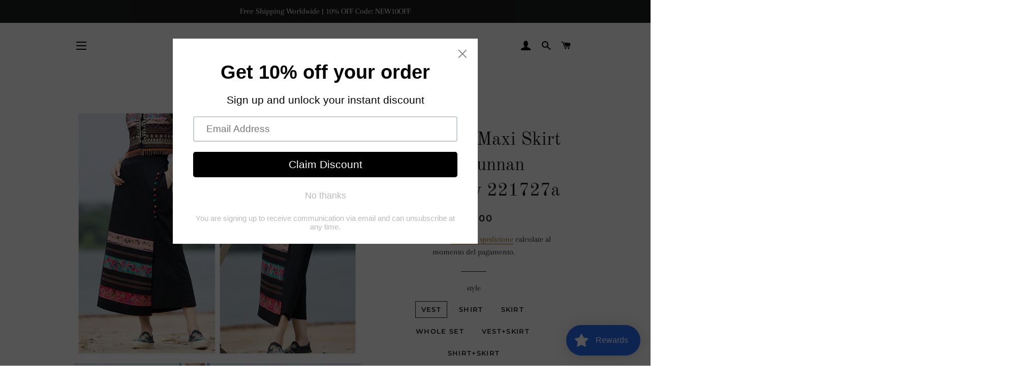

--- FILE ---
content_type: text/html; charset=utf-8
request_url: https://istorist.de/it/products/patchwork-maxi-skirt-with-yunnan-embroidery-221727a
body_size: 95033
content:
<!doctype html>
<html class="no-js" lang="it">
<head>
   <!-- Added by AVADA Upsells -->
   <script>
window.AVADA_UPSELL = window.AVADA_UPSELL || {};
window.AVADA_UPSELL.shopId = 'Cg7iVbl22Lpk6lrdsVDZ';
window.AVADA_UPSELL.status = true;
window.AVADA_UPSELL={"funnels":[{"id":"BNMBTX1XLAmQZe5FVCMr","name":"New funnel","offerNodes":[{"id":"group-0-0","type":"custom","selected":false,"data":{"id":"OTV0QSGGQ1OkCFknlCoF","funnelId":"BNMBTX1XLAmQZe5FVCMr","role":"group","isParent":true,"x":0,"y":0,"z":0,"page":"product","type":"group"}},{"id":"node-0-0-0","parentNode":"group-0-0","type":"custom","selected":true,"data":{"id":"WiLVRQF4HtYF2tFTsjYH","role":"start","triggerOn":"specific_products","triggerProductSearch":"","isParent":true,"triggerPriceFrom":"","triggerCollectionSearch":"","type":"node","triggerPriceTo":"","funnelId":"BNMBTX1XLAmQZe5FVCMr","triggerCollections":[],"triggerProducts":[{"image":"https:\/\/cdn.shopify.com\/s\/files\/1\/0469\/6955\/3055\/products\/O1CN01svMsYU1EgXeccb00D__2072510381-0-cib.jpg?v=1651188076","handle":"linen-ramie-women-blouse-in-hanfu-style-tang-suit-230422a","id":"7375205204127","title":"Linen Ramie Women Blouse in Hanfu Style, Tang suit 230422a"}],"x":0,"y":0,"z":0,"page":"product","triggerWhen":"add-to-cart"}},{"className":"","id":"node-1-0-0","parentNode":"group-0-0","type":"custom","selected":false,"data":{"id":"q2VmpgM7YdcWJXEH5qrP","role":"offer","isParent":true,"discountAll":true,"discountUnit":"percentage","description":"","hasDescription":false,"label":"Product offer","setupBy":"manually","type":"node","title":"Exclusive deal unlocked","offerProducts":[{"variantTitle":"beige \/ One size","image":"https:\/\/cdn.shopify.com\/s\/files\/1\/0469\/6955\/3055\/files\/O1CN01sr9zTY1EgXkkmfa3i__2072510381-0-cib.jpg?v=1688646773","price":"68.00","inventoryQuantity":19994,"discountUnit":"percentage","selectedOptions":[{"name":"color","value":"beige"},{"name":"size","value":"One size"}],"handle":"ramie-linen-baggy-pants-women-linen-yoga-pants-culottes-women-wide-leg-pants-linen-flare-trouser-women-231408h","variantId":"gid:\/\/shopify\/ProductVariant\/46851252879694","id":"8447990563150","title":"Ramie Linen Baggy Pants Women, Linen Yoga Pants, Culottes Women, Wide Leg Pants Linen, Flare Trouser Women 231408h","discountValue":"","variantImage":"https:\/\/cdn.shopify.com\/s\/files\/1\/0469\/6955\/3055\/files\/O1CN01sr9zTY1EgXkkmfa3i__2072510381-0-cib.jpg?v=1688646773"},{"variantTitle":"red \/ One size","image":"https:\/\/cdn.shopify.com\/s\/files\/1\/0469\/6955\/3055\/files\/O1CN01sr9zTY1EgXkkmfa3i__2072510381-0-cib.jpg?v=1688646773","price":"68.00","inventoryQuantity":19992,"discountUnit":"percentage","selectedOptions":[{"name":"color","value":"red"},{"name":"size","value":"One size"}],"handle":"ramie-linen-baggy-pants-women-linen-yoga-pants-culottes-women-wide-leg-pants-linen-flare-trouser-women-231408h","variantId":"gid:\/\/shopify\/ProductVariant\/46851252912462","id":"8447990563150","title":"Ramie Linen Baggy Pants Women, Linen Yoga Pants, Culottes Women, Wide Leg Pants Linen, Flare Trouser Women 231408h","discountValue":"","variantImage":"https:\/\/cdn.shopify.com\/s\/files\/1\/0469\/6955\/3055\/files\/O1CN01GCjOfo1EgXkm2cWPh__2072510381-0-cib.jpg?v=1688646773"},{"variantTitle":"brown \/ One size","image":"https:\/\/cdn.shopify.com\/s\/files\/1\/0469\/6955\/3055\/files\/O1CN01sr9zTY1EgXkkmfa3i__2072510381-0-cib.jpg?v=1688646773","price":"68.00","inventoryQuantity":19993,"discountUnit":"percentage","selectedOptions":[{"name":"color","value":"brown"},{"name":"size","value":"One size"}],"handle":"ramie-linen-baggy-pants-women-linen-yoga-pants-culottes-women-wide-leg-pants-linen-flare-trouser-women-231408h","variantId":"gid:\/\/shopify\/ProductVariant\/46851252945230","id":"8447990563150","title":"Ramie Linen Baggy Pants Women, Linen Yoga Pants, Culottes Women, Wide Leg Pants Linen, Flare Trouser Women 231408h","discountValue":"","variantImage":"https:\/\/cdn.shopify.com\/s\/files\/1\/0469\/6955\/3055\/files\/O1CN01PpgmhB1EgXkm2fXUx__2072510381-0-cib.jpg?v=1688646773"},{"variantTitle":"green \/ One size","image":"https:\/\/cdn.shopify.com\/s\/files\/1\/0469\/6955\/3055\/files\/O1CN01sr9zTY1EgXkkmfa3i__2072510381-0-cib.jpg?v=1688646773","price":"68.00","inventoryQuantity":19993,"discountUnit":"percentage","selectedOptions":[{"name":"color","value":"green"},{"name":"size","value":"One size"}],"handle":"ramie-linen-baggy-pants-women-linen-yoga-pants-culottes-women-wide-leg-pants-linen-flare-trouser-women-231408h","variantId":"gid:\/\/shopify\/ProductVariant\/46851252977998","id":"8447990563150","title":"Ramie Linen Baggy Pants Women, Linen Yoga Pants, Culottes Women, Wide Leg Pants Linen, Flare Trouser Women 231408h","discountValue":"","variantImage":"https:\/\/cdn.shopify.com\/s\/files\/1\/0469\/6955\/3055\/files\/O1CN0114HzSA1EgXkoirT3d__2072510381-0-cib.jpg?v=1688646773"}],"offerType":"cross-sell","displayType":"popup","funnelId":"BNMBTX1XLAmQZe5FVCMr","x":1,"y":0,"z":0,"page":"product","discountValue":10}},{"id":"node-1-1-0","parentNode":"group-0-0","type":"custom","data":{"id":"RhUAopOzdBVTzDqpQ76d","role":"icon","isParent":false,"type":"node","pathAction":"decline","funnelId":"BNMBTX1XLAmQZe5FVCMr","x":1,"y":1,"z":0,"page":"product"}},{"id":"node-2-0-0","parentNode":"group-0-0","type":"custom","data":{"id":"oHpgj0ecGnqsuoluej6h","role":"icon","isParent":false,"type":"node","pathAction":"accept","funnelId":"BNMBTX1XLAmQZe5FVCMr","x":2,"y":0,"z":0,"page":"product"}}]}],"offer":[{"id":"WFDZAuqCT1kkZ93yOymr","selectPage":"product_page","specificCollections":[],"upsell":"variant","choose":"all_products","type":"cross_sell","selectCollection":"none","offer":"Product page cross sell #2 ","createdAt":"2023-05-12T11:55:27.043Z","impression":0,"totalRevenue":0,"shopId":"Cg7iVbl22Lpk6lrdsVDZ","specificProducts":[],"offerProduct":[{"offerId":"YbjxMDwv0Fn2qXj9TBru","image":{"src":"https:\/\/cdn.shopify.com\/s\/files\/1\/0469\/6955\/3055\/products\/O1CN0194eg4J1dTaqiF026e__984913737-0-cib.jpg?v=1683845874"},"images":[{"updated_at":"2023-05-12T00:57:54+02:00","src":"https:\/\/cdn.shopify.com\/s\/files\/1\/0469\/6955\/3055\/products\/O1CN0194eg4J1dTaqiF026e__984913737-0-cib.jpg?v=1683845874","product_id":8401650450766,"admin_graphql_api_id":"gid:\/\/shopify\/ProductImage\/50440434876750","alt":null,"width":750,"created_at":"2023-05-12T00:56:39+02:00","variant_ids":[46715355889998],"id":50440434876750,"position":1,"height":750},{"updated_at":"2023-05-12T00:57:54+02:00","src":"https:\/\/cdn.shopify.com\/s\/files\/1\/0469\/6955\/3055\/files\/O1CN017Cgxo81dTaqoOl9VK__984913737-0-cib_2.jpg?v=1683845874","product_id":8401650450766,"admin_graphql_api_id":"gid:\/\/shopify\/ProductImage\/50440436744526","alt":null,"width":750,"created_at":"2023-05-12T00:57:17+02:00","variant_ids":[],"id":50440436744526,"position":2,"height":750},{"updated_at":"2023-05-12T00:57:54+02:00","src":"https:\/\/cdn.shopify.com\/s\/files\/1\/0469\/6955\/3055\/products\/O1CN01RuG2zL1dTaqbnBJ9U__984913737-0-cib.jpg?v=1683845874","product_id":8401650450766,"admin_graphql_api_id":"gid:\/\/shopify\/ProductImage\/50440434843982","alt":null,"width":750,"created_at":"2023-05-12T00:56:39+02:00","variant_ids":[],"id":50440434843982,"position":3,"height":750},{"updated_at":"2023-05-12T00:57:54+02:00","src":"https:\/\/cdn.shopify.com\/s\/files\/1\/0469\/6955\/3055\/files\/O1CN01TuXhMu1dTaqWWtN3l__984913737-0-cib_1.jpg?v=1683845874","product_id":8401650450766,"admin_graphql_api_id":"gid:\/\/shopify\/ProductImage\/50440436646222","alt":null,"width":750,"created_at":"2023-05-12T00:57:16+02:00","variant_ids":[],"id":50440436646222,"position":4,"height":750},{"updated_at":"2023-05-12T00:57:54+02:00","src":"https:\/\/cdn.shopify.com\/s\/files\/1\/0469\/6955\/3055\/files\/O1CN01VYeXyj1dTal8W4Uq9__984913737-0-cib.jpg?v=1683845874","product_id":8401650450766,"admin_graphql_api_id":"gid:\/\/shopify\/ProductImage\/50440436678990","alt":null,"width":750,"created_at":"2023-05-12T00:57:17+02:00","variant_ids":[],"id":50440436678990,"position":5,"height":750},{"updated_at":"2023-05-12T00:57:54+02:00","src":"https:\/\/cdn.shopify.com\/s\/files\/1\/0469\/6955\/3055\/files\/O1CN01MdxFEe1dTal8W5EaI__984913737-0-cib.jpg?v=1683845874","product_id":8401650450766,"admin_graphql_api_id":"gid:\/\/shopify\/ProductImage\/50440436547918","alt":null,"width":750,"created_at":"2023-05-12T00:57:16+02:00","variant_ids":[46715356119374],"id":50440436547918,"position":6,"height":750},{"updated_at":"2023-05-12T00:57:54+02:00","src":"https:\/\/cdn.shopify.com\/s\/files\/1\/0469\/6955\/3055\/files\/O1CN017w7xv01dTalFFuolD__984913737-0-cib.jpg?v=1683845874","product_id":8401650450766,"admin_graphql_api_id":"gid:\/\/shopify\/ProductImage\/50440436515150","alt":null,"width":750,"created_at":"2023-05-12T00:57:16+02:00","variant_ids":[],"id":50440436515150,"position":7,"height":750},{"updated_at":"2023-05-12T00:57:54+02:00","src":"https:\/\/cdn.shopify.com\/s\/files\/1\/0469\/6955\/3055\/files\/O1CN01d9FW2c1dTal6iBl5D__984913737-0-cib.jpg?v=1683845874","product_id":8401650450766,"admin_graphql_api_id":"gid:\/\/shopify\/ProductImage\/50440436580686","alt":null,"width":750,"created_at":"2023-05-12T00:57:16+02:00","variant_ids":[],"id":50440436580686,"position":8,"height":750},{"updated_at":"2023-05-12T00:57:54+02:00","src":"https:\/\/cdn.shopify.com\/s\/files\/1\/0469\/6955\/3055\/files\/O1CN01bmlPYr1dTaqgJTnD0__984913737-0-cib.jpg?v=1683845874","product_id":8401650450766,"admin_graphql_api_id":"gid:\/\/shopify\/ProductImage\/50440436613454","alt":null,"width":750,"created_at":"2023-05-12T00:57:16+02:00","variant_ids":[],"id":50440436613454,"position":9,"height":750},{"updated_at":"2023-05-12T00:57:54+02:00","src":"https:\/\/cdn.shopify.com\/s\/files\/1\/0469\/6955\/3055\/files\/O1CN01qRbDwc1dTaqjWfqzO__984913737-0-cib_2.jpg?v=1683845874","product_id":8401650450766,"admin_graphql_api_id":"gid:\/\/shopify\/ProductImage\/50440436711758","alt":null,"width":750,"created_at":"2023-05-12T00:57:17+02:00","variant_ids":[],"id":50440436711758,"position":10,"height":750},{"updated_at":"2023-05-12T00:57:54+02:00","src":"https:\/\/cdn.shopify.com\/s\/files\/1\/0469\/6955\/3055\/products\/O1CN01EdIG1K1dTaqfwG1rG__984913737-0-cib.jpg?v=1683845874","product_id":8401650450766,"admin_graphql_api_id":"gid:\/\/shopify\/ProductImage\/50440434745678","alt":null,"width":735,"created_at":"2023-05-12T00:56:39+02:00","variant_ids":[],"id":50440434745678,"position":11,"height":750},{"updated_at":"2023-05-12T00:57:54+02:00","src":"https:\/\/cdn.shopify.com\/s\/files\/1\/0469\/6955\/3055\/products\/O1CN01zXMyB21dTaqnD5Btn__984913737-0-cib.jpg?v=1683845874","product_id":8401650450766,"admin_graphql_api_id":"gid:\/\/shopify\/ProductImage\/50440434712910","alt":null,"width":750,"created_at":"2023-05-12T00:56:39+02:00","variant_ids":[],"id":50440434712910,"position":12,"height":750},{"updated_at":"2023-05-12T00:57:54+02:00","src":"https:\/\/cdn.shopify.com\/s\/files\/1\/0469\/6955\/3055\/products\/O1CN01qCBqnd1dTaqbPjiSb__984913737-0-cib.jpg?v=1683845874","product_id":8401650450766,"admin_graphql_api_id":"gid:\/\/shopify\/ProductImage\/50440434778446","alt":null,"width":750,"created_at":"2023-05-12T00:56:39+02:00","variant_ids":[],"id":50440434778446,"position":13,"height":750},{"updated_at":"2023-05-12T00:57:54+02:00","src":"https:\/\/cdn.shopify.com\/s\/files\/1\/0469\/6955\/3055\/products\/O1CN01R2KQIV1dTaqoOjkDa__984913737-0-cib.jpg?v=1683845874","product_id":8401650450766,"admin_graphql_api_id":"gid:\/\/shopify\/ProductImage\/50440434811214","alt":null,"width":750,"created_at":"2023-05-12T00:56:39+02:00","variant_ids":[],"id":50440434811214,"position":14,"height":750}],"discount":"10","index":0,"handle":"linen-cotton-patchwork-dress-women-in-hanfu-style-linen-overall-linen-women-dress-230042s","variants":[{"inventory_quantity":91,"src":"https:\/\/cdn.shopify.com\/s\/files\/1\/0469\/6955\/3055\/products\/O1CN0194eg4J1dTaqiF026e__984913737-0-cib.jpg?v=1683845874","price":"63.00","option3":null,"option1":"brown","id":46715355889998,"option2":"One size","title":"brown \/ One size"},{"inventory_quantity":100,"src":"https:\/\/cdn.shopify.com\/s\/files\/1\/0469\/6955\/3055\/files\/O1CN01MdxFEe1dTal8W5EaI__984913737-0-cib.jpg?v=1683845874","price":"63.00","option3":null,"option1":"blue","id":46715356119374,"option2":"One size","title":"blue \/ One size"}],"title":"Linen Cotton Patchwork Dress women in Hanfu style, linen overall, Linen Women Dress 230042s","offerText":"Exclusive deal unlocked","createdAt":"2023-05-12T11:55:27.306Z","funnelId":"WFDZAuqCT1kkZ93yOymr","options":[{"product_id":8401650450766,"values":["brown","blue"],"name":"Colour","id":10959590981966,"position":1},{"product_id":8401650450766,"values":["One size"],"name":"size","id":10959591014734,"position":2}],"discountType":"percentage","id":8401650450766,"shopId":"Cg7iVbl22Lpk6lrdsVDZ"},{"offerId":"melZp43x7ImNOpKYqebR","image":{"src":"https:\/\/cdn.shopify.com\/s\/files\/1\/0469\/6955\/3055\/products\/O1CN01HbpaSm1EgXjbo16cd__2072510381-0-cib.jpg?v=1683827338"},"images":[{"updated_at":"2023-05-11T19:48:58+02:00","src":"https:\/\/cdn.shopify.com\/s\/files\/1\/0469\/6955\/3055\/products\/O1CN01HbpaSm1EgXjbo16cd__2072510381-0-cib.jpg?v=1683827338","product_id":8401520263502,"admin_graphql_api_id":"gid:\/\/shopify\/ProductImage\/50437692195150","alt":null,"width":800,"created_at":"2023-05-11T19:43:52+02:00","variant_ids":[46714817249614],"id":50437692195150,"position":1,"height":800},{"updated_at":"2023-05-11T19:46:50+02:00","src":"https:\/\/cdn.shopify.com\/s\/files\/1\/0469\/6955\/3055\/files\/O1CN017yNOi71EgXjWMKcbU__2072510381-0-cib.jpg?v=1683827210","product_id":8401520263502,"admin_graphql_api_id":"gid:\/\/shopify\/ProductImage\/50437704581454","alt":null,"width":750,"created_at":"2023-05-11T19:45:35+02:00","variant_ids":[],"id":50437704581454,"position":2,"height":1100},{"updated_at":"2023-05-11T19:46:50+02:00","src":"https:\/\/cdn.shopify.com\/s\/files\/1\/0469\/6955\/3055\/files\/O1CN01SsuHbd1EgXjTAn0t1__2072510381-0-cib.jpg?v=1683827210","product_id":8401520263502,"admin_graphql_api_id":"gid:\/\/shopify\/ProductImage\/50437705236814","alt":null,"width":750,"created_at":"2023-05-11T19:45:36+02:00","variant_ids":[46714817216846],"id":50437705236814,"position":3,"height":1100},{"updated_at":"2023-05-11T19:46:50+02:00","src":"https:\/\/cdn.shopify.com\/s\/files\/1\/0469\/6955\/3055\/products\/O1CN01UYmfuQ1EgXjZdOc4T__2072510381-0-cib.jpg?v=1683827210","product_id":8401520263502,"admin_graphql_api_id":"gid:\/\/shopify\/ProductImage\/50437692162382","alt":null,"width":800,"created_at":"2023-05-11T19:43:52+02:00","variant_ids":[],"id":50437692162382,"position":4,"height":800},{"updated_at":"2023-05-11T19:46:50+02:00","src":"https:\/\/cdn.shopify.com\/s\/files\/1\/0469\/6955\/3055\/files\/O1CN01gW1oxi1EgXjWMKkw5__2072510381-0-cib.jpg?v=1683827210","product_id":8401520263502,"admin_graphql_api_id":"gid:\/\/shopify\/ProductImage\/50437704843598","alt":null,"width":750,"created_at":"2023-05-11T19:45:36+02:00","variant_ids":[],"id":50437704843598,"position":5,"height":1100},{"updated_at":"2023-05-11T19:46:50+02:00","src":"https:\/\/cdn.shopify.com\/s\/files\/1\/0469\/6955\/3055\/files\/O1CN010Prslb1EgXjdkCQQD__2072510381-0-cib.jpg?v=1683827210","product_id":8401520263502,"admin_graphql_api_id":"gid:\/\/shopify\/ProductImage\/50437704679758","alt":null,"width":750,"created_at":"2023-05-11T19:45:35+02:00","variant_ids":[],"id":50437704679758,"position":6,"height":1100},{"updated_at":"2023-05-11T19:46:50+02:00","src":"https:\/\/cdn.shopify.com\/s\/files\/1\/0469\/6955\/3055\/files\/O1CN01UYmfuQ1EgXjZdOc4T__2072510381-0-cib_ac914177-8119-4aed-b553-8ccd5753b9fa.jpg?v=1683827210","product_id":8401520263502,"admin_graphql_api_id":"gid:\/\/shopify\/ProductImage\/50437704745294","alt":null,"width":800,"created_at":"2023-05-11T19:45:36+02:00","variant_ids":[],"id":50437704745294,"position":7,"height":800},{"updated_at":"2023-05-11T19:46:33+02:00","src":"https:\/\/cdn.shopify.com\/s\/files\/1\/0469\/6955\/3055\/files\/O1CN01zGi9fq1EgXjW00dob__2072510381-0-cib.jpg?v=1683827193","product_id":8401520263502,"admin_graphql_api_id":"gid:\/\/shopify\/ProductImage\/50437704810830","alt":null,"width":750,"created_at":"2023-05-11T19:45:36+02:00","variant_ids":[],"id":50437704810830,"position":8,"height":1100},{"updated_at":"2023-05-11T19:46:33+02:00","src":"https:\/\/cdn.shopify.com\/s\/files\/1\/0469\/6955\/3055\/files\/O1CN01JJi1kH1EgXjbHMGLS__2072510381-0-cib.jpg?v=1683827193","product_id":8401520263502,"admin_graphql_api_id":"gid:\/\/shopify\/ProductImage\/50437704646990","alt":null,"width":750,"created_at":"2023-05-11T19:45:35+02:00","variant_ids":[],"id":50437704646990,"position":9,"height":1100},{"updated_at":"2023-05-11T19:46:33+02:00","src":"https:\/\/cdn.shopify.com\/s\/files\/1\/0469\/6955\/3055\/files\/O1CN01ke5kCp1EgXjZdOc2J__2072510381-0-cib.jpg?v=1683827193","product_id":8401520263502,"admin_graphql_api_id":"gid:\/\/shopify\/ProductImage\/50437704614222","alt":null,"width":750,"created_at":"2023-05-11T19:45:35+02:00","variant_ids":[],"id":50437704614222,"position":10,"height":1100},{"updated_at":"2023-05-11T19:46:33+02:00","src":"https:\/\/cdn.shopify.com\/s\/files\/1\/0469\/6955\/3055\/files\/O1CN01imZrSX1EgXjcvTuxh__2072510381-0-cib.jpg?v=1683827193","product_id":8401520263502,"admin_graphql_api_id":"gid:\/\/shopify\/ProductImage\/50437704548686","alt":null,"width":750,"created_at":"2023-05-11T19:45:35+02:00","variant_ids":[],"id":50437704548686,"position":11,"height":1100},{"updated_at":"2023-05-11T19:46:33+02:00","src":"https:\/\/cdn.shopify.com\/s\/files\/1\/0469\/6955\/3055\/files\/O1CN01eFXLEH1EgXjVzdbpp__2072510381-0-cib.jpg?v=1683827193","product_id":8401520263502,"admin_graphql_api_id":"gid:\/\/shopify\/ProductImage\/50437705171278","alt":null,"width":750,"created_at":"2023-05-11T19:45:36+02:00","variant_ids":[],"id":50437705171278,"position":12,"height":1100}],"discount":"10","index":2,"handle":"tencel-summer-women-blouse-women-summer-jacket-with-traditional-chinese-style-233512s","variants":[{"inventory_quantity":19992,"src":"https:\/\/cdn.shopify.com\/s\/files\/1\/0469\/6955\/3055\/files\/O1CN01SsuHbd1EgXjTAn0t1__2072510381-0-cib.jpg?v=1683827210","price":"56.00","option3":null,"option1":"white","id":46714817216846,"option2":"One size","title":"white \/ One size"},{"inventory_quantity":19952,"src":"https:\/\/cdn.shopify.com\/s\/files\/1\/0469\/6955\/3055\/products\/O1CN01HbpaSm1EgXjbo16cd__2072510381-0-cib.jpg?v=1683827338","price":"56.00","option3":null,"option1":"green","id":46714817249614,"option2":"One size","title":"green \/ One size"}],"title":"Tencel Summer Women Blouse, women summer jacket with traditional Chinese style 233512s","offerText":"Exclusive deal unlocked","createdAt":"2023-05-12T11:55:27.356Z","funnelId":"WFDZAuqCT1kkZ93yOymr","options":[{"product_id":8401520263502,"values":["white","green"],"name":"Colour","id":10959439167822,"position":1},{"product_id":8401520263502,"values":["One size"],"name":"size","id":10959439200590,"position":2}],"discountType":"percentage","id":8401520263502,"shopId":"Cg7iVbl22Lpk6lrdsVDZ"},{"offerId":"pCYcH7Da9wSt3SdtQegj","image":{"src":"https:\/\/cdn.shopify.com\/s\/files\/1\/0469\/6955\/3055\/products\/O1CN010XtYHK1EgXjSWROKi__2072510381-0-cib.jpg?v=1683830597"},"images":[{"updated_at":"2023-05-11T20:43:17+02:00","src":"https:\/\/cdn.shopify.com\/s\/files\/1\/0469\/6955\/3055\/products\/O1CN010XtYHK1EgXjSWROKi__2072510381-0-cib.jpg?v=1683830597","product_id":8401538908494,"admin_graphql_api_id":"gid:\/\/shopify\/ProductImage\/50438176768334","alt":null,"width":800,"created_at":"2023-05-11T20:42:44+02:00","variant_ids":[46714890453326],"id":50438176768334,"position":1,"height":800},{"updated_at":"2023-05-11T20:45:19+02:00","src":"https:\/\/cdn.shopify.com\/s\/files\/1\/0469\/6955\/3055\/products\/O1CN01KFbjfz1EgXjStIPjC__2072510381-0-cib.jpg?v=1683830719","product_id":8401538908494,"admin_graphql_api_id":"gid:\/\/shopify\/ProductImage\/50438176833870","alt":null,"width":800,"created_at":"2023-05-11T20:42:44+02:00","variant_ids":[46714890486094],"id":50438176833870,"position":2,"height":800},{"updated_at":"2023-05-11T20:45:19+02:00","src":"https:\/\/cdn.shopify.com\/s\/files\/1\/0469\/6955\/3055\/files\/O1CN01iUFSdx1EgXjWvxAcr__2072510381-0-cib.jpg?v=1683830719","product_id":8401538908494,"admin_graphql_api_id":"gid:\/\/shopify\/ProductImage\/50438192922958","alt":null,"width":750,"created_at":"2023-05-11T20:44:34+02:00","variant_ids":[],"id":50438192922958,"position":3,"height":1100},{"updated_at":"2023-05-11T20:45:19+02:00","src":"https:\/\/cdn.shopify.com\/s\/files\/1\/0469\/6955\/3055\/files\/O1CN01ixFb411EgXjN03IEd__2072510381-0-cib.jpg?v=1683830719","product_id":8401538908494,"admin_graphql_api_id":"gid:\/\/shopify\/ProductImage\/50438192693582","alt":null,"width":750,"created_at":"2023-05-11T20:44:34+02:00","variant_ids":[],"id":50438192693582,"position":4,"height":1100},{"updated_at":"2023-05-11T20:45:19+02:00","src":"https:\/\/cdn.shopify.com\/s\/files\/1\/0469\/6955\/3055\/files\/O1CN01THgi6h1EgXjYsnVQN__2072510381-0-cib.jpg?v=1683830719","product_id":8401538908494,"admin_graphql_api_id":"gid:\/\/shopify\/ProductImage\/50438192496974","alt":null,"width":750,"created_at":"2023-05-11T20:44:34+02:00","variant_ids":[],"id":50438192496974,"position":5,"height":500},{"updated_at":"2023-05-11T20:45:19+02:00","src":"https:\/\/cdn.shopify.com\/s\/files\/1\/0469\/6955\/3055\/files\/O1CN01LR8piN1EgXjVqnxGu__2072510381-0-cib.jpg?v=1683830719","product_id":8401538908494,"admin_graphql_api_id":"gid:\/\/shopify\/ProductImage\/50438193152334","alt":null,"width":750,"created_at":"2023-05-11T20:44:35+02:00","variant_ids":[],"id":50438193152334,"position":6,"height":1100},{"updated_at":"2023-05-11T20:45:19+02:00","src":"https:\/\/cdn.shopify.com\/s\/files\/1\/0469\/6955\/3055\/files\/O1CN01ZBPuRA1EgXjYslxmH__2072510381-0-cib.jpg?v=1683830719","product_id":8401538908494,"admin_graphql_api_id":"gid:\/\/shopify\/ProductImage\/50438192562510","alt":null,"width":750,"created_at":"2023-05-11T20:44:34+02:00","variant_ids":[],"id":50438192562510,"position":7,"height":500},{"updated_at":"2023-05-11T20:45:17+02:00","src":"https:\/\/cdn.shopify.com\/s\/files\/1\/0469\/6955\/3055\/products\/O1CN0129qogK1EgXjSWt7qd__2072510381-0-cib.jpg?v=1683830717","product_id":8401538908494,"admin_graphql_api_id":"gid:\/\/shopify\/ProductImage\/50438176801102","alt":null,"width":800,"created_at":"2023-05-11T20:42:44+02:00","variant_ids":[],"id":50438176801102,"position":8,"height":800},{"updated_at":"2023-05-11T20:45:17+02:00","src":"https:\/\/cdn.shopify.com\/s\/files\/1\/0469\/6955\/3055\/files\/O1CN01Dei6Ju1EgXjYsk9Uy__2072510381-0-cib.jpg?v=1683830717","product_id":8401538908494,"admin_graphql_api_id":"gid:\/\/shopify\/ProductImage\/50438192988494","alt":null,"width":750,"created_at":"2023-05-11T20:44:35+02:00","variant_ids":[46714890518862],"id":50438192988494,"position":9,"height":1100},{"updated_at":"2023-05-11T20:45:17+02:00","src":"https:\/\/cdn.shopify.com\/s\/files\/1\/0469\/6955\/3055\/files\/O1CN01LDgUJl1EgXjRU3rLu__2072510381-0-cib.jpg?v=1683830717","product_id":8401538908494,"admin_graphql_api_id":"gid:\/\/shopify\/ProductImage\/50438192791886","alt":null,"width":750,"created_at":"2023-05-11T20:44:34+02:00","variant_ids":[],"id":50438192791886,"position":10,"height":1100},{"updated_at":"2023-05-11T20:45:17+02:00","src":"https:\/\/cdn.shopify.com\/s\/files\/1\/0469\/6955\/3055\/files\/O1CN01GINzSl1EgXjWPnsXx__2072510381-0-cib.jpg?v=1683830717","product_id":8401538908494,"admin_graphql_api_id":"gid:\/\/shopify\/ProductImage\/50438192824654","alt":null,"width":750,"created_at":"2023-05-11T20:44:34+02:00","variant_ids":[],"id":50438192824654,"position":11,"height":1100},{"updated_at":"2023-05-11T20:45:05+02:00","src":"https:\/\/cdn.shopify.com\/s\/files\/1\/0469\/6955\/3055\/files\/O1CN01SiSxpA1EgXjR79Yr1__2072510381-0-cib.jpg?v=1683830705","product_id":8401538908494,"admin_graphql_api_id":"gid:\/\/shopify\/ProductImage\/50438192890190","alt":null,"width":750,"created_at":"2023-05-11T20:44:34+02:00","variant_ids":[],"id":50438192890190,"position":12,"height":1100},{"updated_at":"2023-05-11T20:44:51+02:00","src":"https:\/\/cdn.shopify.com\/s\/files\/1\/0469\/6955\/3055\/files\/O1CN0171ohf81EgXjXUljof__2072510381-0-cib.jpg?v=1683830691","product_id":8401538908494,"admin_graphql_api_id":"gid:\/\/shopify\/ProductImage\/50438192955726","alt":null,"width":750,"created_at":"2023-05-11T20:44:35+02:00","variant_ids":[],"id":50438192955726,"position":13,"height":1100}],"discount":"10","index":1,"handle":"ramie-linen-women-pants-for-tai-chi-wide-leg-pants-linen-culottes-women-231335h","variants":[{"inventory_quantity":1974,"src":"https:\/\/cdn.shopify.com\/s\/files\/1\/0469\/6955\/3055\/products\/O1CN010XtYHK1EgXjSWROKi__2072510381-0-cib.jpg?v=1683830597","price":"63.00","option3":null,"option1":"pea green","id":46714890453326,"option2":"One size","title":"pea green \/ One size"},{"inventory_quantity":1955,"src":"https:\/\/cdn.shopify.com\/s\/files\/1\/0469\/6955\/3055\/products\/O1CN01KFbjfz1EgXjStIPjC__2072510381-0-cib.jpg?v=1683830719","price":"63.00","option3":null,"option1":"beige","id":46714890486094,"option2":"One size","title":"beige \/ One size"},{"inventory_quantity":1971,"src":"https:\/\/cdn.shopify.com\/s\/files\/1\/0469\/6955\/3055\/files\/O1CN01Dei6Ju1EgXjYsk9Uy__2072510381-0-cib.jpg?v=1683830717","price":"63.00","option3":null,"option1":"brown","id":46714890518862,"option2":"One size","title":"brown \/ One size"}],"title":"Ramie Linen Women Pants for Tai chi, Wide Leg Pants, linen Culottes women 231335h","offerText":"Exclusive deal unlocked","createdAt":"2023-05-12T11:55:27.311Z","funnelId":"WFDZAuqCT1kkZ93yOymr","options":[{"product_id":8401538908494,"values":["pea green","beige","brown"],"name":"Colour","id":10959460893006,"position":1},{"product_id":8401538908494,"values":["One size"],"name":"size","id":10959460925774,"position":2}],"discountType":"percentage","id":8401538908494,"shopId":"Cg7iVbl22Lpk6lrdsVDZ"}],"status":true,"updatedAt":"2023-05-12T11:55:35.889Z"}],"setting":{"countdownText":"OFFER WILL EXPIRE IN","minutes":"5","query":"button[name='checkout']","actionTextColor":"#232323","originalPriceColor":"#5F605D","textColor":"#000000","seconds":"5","bgColor":"#FFFFFF","actionColor":"#FFFFFF","queryPopupCart":"a[href='\/cart']","action":"click","theme":"light-up-sell","actionPopupCart":"click","countDown":true,"shopId":"Cg7iVbl22Lpk6lrdsVDZ","discountPriceColor":"#d02f2f","createdAt":"2023-05-12T11:43:34.323Z","id":"GtIvOiqpGJvEqx2qYvJv"}}
window.AVADA_UPSELL.product = {
  id: 8434405278030,
  variants: [{"id":46808002429262,"title":"vest \/ M","option1":"vest","option2":"M","option3":null,"sku":"1595816446783905794-color:black;size:one size;","requires_shipping":true,"taxable":true,"featured_image":{"id":52460979487054,"product_id":8434405278030,"position":7,"created_at":"2023-11-08T00:25:49+01:00","updated_at":"2023-11-08T00:26:25+01:00","alt":null,"width":800,"height":800,"src":"\/\/istorist.de\/cdn\/shop\/files\/O1CN01ubtTcn29ynZE5P5nG__2890858137-0-cib.jpg?v=1699399585","variant_ids":[46808002429262,47255730389326,47255730422094,47255730454862,47255730487630]},"available":true,"name":"Patchwork Maxi Skirt with Yunnan Embroidery 221727a - vest \/ M","public_title":"vest \/ M","options":["vest","M"],"price":6500,"weight":0,"compare_at_price":null,"inventory_management":"shopify","barcode":"6446783905794","featured_media":{"alt":null,"id":45088078725454,"position":7,"preview_image":{"aspect_ratio":1.0,"height":800,"width":800,"src":"\/\/istorist.de\/cdn\/shop\/files\/O1CN01ubtTcn29ynZE5P5nG__2890858137-0-cib.jpg?v=1699399585"}},"requires_selling_plan":false,"selling_plan_allocations":[]},{"id":47255730389326,"title":"vest \/ L","option1":"vest","option2":"L","option3":null,"sku":"","requires_shipping":true,"taxable":true,"featured_image":{"id":52460979487054,"product_id":8434405278030,"position":7,"created_at":"2023-11-08T00:25:49+01:00","updated_at":"2023-11-08T00:26:25+01:00","alt":null,"width":800,"height":800,"src":"\/\/istorist.de\/cdn\/shop\/files\/O1CN01ubtTcn29ynZE5P5nG__2890858137-0-cib.jpg?v=1699399585","variant_ids":[46808002429262,47255730389326,47255730422094,47255730454862,47255730487630]},"available":true,"name":"Patchwork Maxi Skirt with Yunnan Embroidery 221727a - vest \/ L","public_title":"vest \/ L","options":["vest","L"],"price":6500,"weight":0,"compare_at_price":null,"inventory_management":"shopify","barcode":"","featured_media":{"alt":null,"id":45088078725454,"position":7,"preview_image":{"aspect_ratio":1.0,"height":800,"width":800,"src":"\/\/istorist.de\/cdn\/shop\/files\/O1CN01ubtTcn29ynZE5P5nG__2890858137-0-cib.jpg?v=1699399585"}},"requires_selling_plan":false,"selling_plan_allocations":[]},{"id":47255730422094,"title":"vest \/ XL","option1":"vest","option2":"XL","option3":null,"sku":"","requires_shipping":true,"taxable":true,"featured_image":{"id":52460979487054,"product_id":8434405278030,"position":7,"created_at":"2023-11-08T00:25:49+01:00","updated_at":"2023-11-08T00:26:25+01:00","alt":null,"width":800,"height":800,"src":"\/\/istorist.de\/cdn\/shop\/files\/O1CN01ubtTcn29ynZE5P5nG__2890858137-0-cib.jpg?v=1699399585","variant_ids":[46808002429262,47255730389326,47255730422094,47255730454862,47255730487630]},"available":true,"name":"Patchwork Maxi Skirt with Yunnan Embroidery 221727a - vest \/ XL","public_title":"vest \/ XL","options":["vest","XL"],"price":6500,"weight":0,"compare_at_price":null,"inventory_management":"shopify","barcode":"","featured_media":{"alt":null,"id":45088078725454,"position":7,"preview_image":{"aspect_ratio":1.0,"height":800,"width":800,"src":"\/\/istorist.de\/cdn\/shop\/files\/O1CN01ubtTcn29ynZE5P5nG__2890858137-0-cib.jpg?v=1699399585"}},"requires_selling_plan":false,"selling_plan_allocations":[]},{"id":47255730454862,"title":"vest \/ XXL","option1":"vest","option2":"XXL","option3":null,"sku":"","requires_shipping":true,"taxable":true,"featured_image":{"id":52460979487054,"product_id":8434405278030,"position":7,"created_at":"2023-11-08T00:25:49+01:00","updated_at":"2023-11-08T00:26:25+01:00","alt":null,"width":800,"height":800,"src":"\/\/istorist.de\/cdn\/shop\/files\/O1CN01ubtTcn29ynZE5P5nG__2890858137-0-cib.jpg?v=1699399585","variant_ids":[46808002429262,47255730389326,47255730422094,47255730454862,47255730487630]},"available":true,"name":"Patchwork Maxi Skirt with Yunnan Embroidery 221727a - vest \/ XXL","public_title":"vest \/ XXL","options":["vest","XXL"],"price":6500,"weight":0,"compare_at_price":null,"inventory_management":"shopify","barcode":"","featured_media":{"alt":null,"id":45088078725454,"position":7,"preview_image":{"aspect_ratio":1.0,"height":800,"width":800,"src":"\/\/istorist.de\/cdn\/shop\/files\/O1CN01ubtTcn29ynZE5P5nG__2890858137-0-cib.jpg?v=1699399585"}},"requires_selling_plan":false,"selling_plan_allocations":[]},{"id":47255730487630,"title":"vest \/ XXXL","option1":"vest","option2":"XXXL","option3":null,"sku":"","requires_shipping":true,"taxable":true,"featured_image":{"id":52460979487054,"product_id":8434405278030,"position":7,"created_at":"2023-11-08T00:25:49+01:00","updated_at":"2023-11-08T00:26:25+01:00","alt":null,"width":800,"height":800,"src":"\/\/istorist.de\/cdn\/shop\/files\/O1CN01ubtTcn29ynZE5P5nG__2890858137-0-cib.jpg?v=1699399585","variant_ids":[46808002429262,47255730389326,47255730422094,47255730454862,47255730487630]},"available":true,"name":"Patchwork Maxi Skirt with Yunnan Embroidery 221727a - vest \/ XXXL","public_title":"vest \/ XXXL","options":["vest","XXXL"],"price":6500,"weight":0,"compare_at_price":null,"inventory_management":"shopify","barcode":"","featured_media":{"alt":null,"id":45088078725454,"position":7,"preview_image":{"aspect_ratio":1.0,"height":800,"width":800,"src":"\/\/istorist.de\/cdn\/shop\/files\/O1CN01ubtTcn29ynZE5P5nG__2890858137-0-cib.jpg?v=1699399585"}},"requires_selling_plan":false,"selling_plan_allocations":[]},{"id":47255730520398,"title":"shirt \/ M","option1":"shirt","option2":"M","option3":null,"sku":"","requires_shipping":true,"taxable":true,"featured_image":{"id":56921050939726,"product_id":8434405278030,"position":10,"created_at":"2024-07-21T12:21:19+02:00","updated_at":"2024-07-21T12:21:21+02:00","alt":null,"width":800,"height":800,"src":"\/\/istorist.de\/cdn\/shop\/files\/O1CN01MGaduo29ynbHUZCNI__2890858137-0-cib.jpg?v=1721557281","variant_ids":[47255730520398,47255730553166,47255730585934,47255730618702,47255730651470]},"available":true,"name":"Patchwork Maxi Skirt with Yunnan Embroidery 221727a - shirt \/ M","public_title":"shirt \/ M","options":["shirt","M"],"price":4500,"weight":0,"compare_at_price":null,"inventory_management":"shopify","barcode":"","featured_media":{"alt":null,"id":49443239919950,"position":10,"preview_image":{"aspect_ratio":1.0,"height":800,"width":800,"src":"\/\/istorist.de\/cdn\/shop\/files\/O1CN01MGaduo29ynbHUZCNI__2890858137-0-cib.jpg?v=1721557281"}},"requires_selling_plan":false,"selling_plan_allocations":[]},{"id":47255730553166,"title":"shirt \/ L","option1":"shirt","option2":"L","option3":null,"sku":"","requires_shipping":true,"taxable":true,"featured_image":{"id":56921050939726,"product_id":8434405278030,"position":10,"created_at":"2024-07-21T12:21:19+02:00","updated_at":"2024-07-21T12:21:21+02:00","alt":null,"width":800,"height":800,"src":"\/\/istorist.de\/cdn\/shop\/files\/O1CN01MGaduo29ynbHUZCNI__2890858137-0-cib.jpg?v=1721557281","variant_ids":[47255730520398,47255730553166,47255730585934,47255730618702,47255730651470]},"available":true,"name":"Patchwork Maxi Skirt with Yunnan Embroidery 221727a - shirt \/ L","public_title":"shirt \/ L","options":["shirt","L"],"price":4500,"weight":0,"compare_at_price":null,"inventory_management":"shopify","barcode":"","featured_media":{"alt":null,"id":49443239919950,"position":10,"preview_image":{"aspect_ratio":1.0,"height":800,"width":800,"src":"\/\/istorist.de\/cdn\/shop\/files\/O1CN01MGaduo29ynbHUZCNI__2890858137-0-cib.jpg?v=1721557281"}},"requires_selling_plan":false,"selling_plan_allocations":[]},{"id":47255730585934,"title":"shirt \/ XL","option1":"shirt","option2":"XL","option3":null,"sku":"","requires_shipping":true,"taxable":true,"featured_image":{"id":56921050939726,"product_id":8434405278030,"position":10,"created_at":"2024-07-21T12:21:19+02:00","updated_at":"2024-07-21T12:21:21+02:00","alt":null,"width":800,"height":800,"src":"\/\/istorist.de\/cdn\/shop\/files\/O1CN01MGaduo29ynbHUZCNI__2890858137-0-cib.jpg?v=1721557281","variant_ids":[47255730520398,47255730553166,47255730585934,47255730618702,47255730651470]},"available":true,"name":"Patchwork Maxi Skirt with Yunnan Embroidery 221727a - shirt \/ XL","public_title":"shirt \/ XL","options":["shirt","XL"],"price":4500,"weight":0,"compare_at_price":null,"inventory_management":"shopify","barcode":"","featured_media":{"alt":null,"id":49443239919950,"position":10,"preview_image":{"aspect_ratio":1.0,"height":800,"width":800,"src":"\/\/istorist.de\/cdn\/shop\/files\/O1CN01MGaduo29ynbHUZCNI__2890858137-0-cib.jpg?v=1721557281"}},"requires_selling_plan":false,"selling_plan_allocations":[]},{"id":47255730618702,"title":"shirt \/ XXL","option1":"shirt","option2":"XXL","option3":null,"sku":"","requires_shipping":true,"taxable":true,"featured_image":{"id":56921050939726,"product_id":8434405278030,"position":10,"created_at":"2024-07-21T12:21:19+02:00","updated_at":"2024-07-21T12:21:21+02:00","alt":null,"width":800,"height":800,"src":"\/\/istorist.de\/cdn\/shop\/files\/O1CN01MGaduo29ynbHUZCNI__2890858137-0-cib.jpg?v=1721557281","variant_ids":[47255730520398,47255730553166,47255730585934,47255730618702,47255730651470]},"available":true,"name":"Patchwork Maxi Skirt with Yunnan Embroidery 221727a - shirt \/ XXL","public_title":"shirt \/ XXL","options":["shirt","XXL"],"price":4500,"weight":0,"compare_at_price":null,"inventory_management":"shopify","barcode":"","featured_media":{"alt":null,"id":49443239919950,"position":10,"preview_image":{"aspect_ratio":1.0,"height":800,"width":800,"src":"\/\/istorist.de\/cdn\/shop\/files\/O1CN01MGaduo29ynbHUZCNI__2890858137-0-cib.jpg?v=1721557281"}},"requires_selling_plan":false,"selling_plan_allocations":[]},{"id":47255730651470,"title":"shirt \/ XXXL","option1":"shirt","option2":"XXXL","option3":null,"sku":"","requires_shipping":true,"taxable":true,"featured_image":{"id":56921050939726,"product_id":8434405278030,"position":10,"created_at":"2024-07-21T12:21:19+02:00","updated_at":"2024-07-21T12:21:21+02:00","alt":null,"width":800,"height":800,"src":"\/\/istorist.de\/cdn\/shop\/files\/O1CN01MGaduo29ynbHUZCNI__2890858137-0-cib.jpg?v=1721557281","variant_ids":[47255730520398,47255730553166,47255730585934,47255730618702,47255730651470]},"available":true,"name":"Patchwork Maxi Skirt with Yunnan Embroidery 221727a - shirt \/ XXXL","public_title":"shirt \/ XXXL","options":["shirt","XXXL"],"price":4500,"weight":0,"compare_at_price":null,"inventory_management":"shopify","barcode":"","featured_media":{"alt":null,"id":49443239919950,"position":10,"preview_image":{"aspect_ratio":1.0,"height":800,"width":800,"src":"\/\/istorist.de\/cdn\/shop\/files\/O1CN01MGaduo29ynbHUZCNI__2890858137-0-cib.jpg?v=1721557281"}},"requires_selling_plan":false,"selling_plan_allocations":[]},{"id":47255730684238,"title":"skirt \/ M","option1":"skirt","option2":"M","option3":null,"sku":"","requires_shipping":true,"taxable":true,"featured_image":{"id":50843000471886,"product_id":8434405278030,"position":4,"created_at":"2023-06-20T16:01:09+02:00","updated_at":"2023-11-08T00:26:25+01:00","alt":null,"width":800,"height":800,"src":"\/\/istorist.de\/cdn\/shop\/products\/O1CN01DDny4R29ynZCIrXJx__2890858137-0-cib.jpg?v=1699399585","variant_ids":[47255730684238,47255730717006,47255730749774,47255730782542,47255730815310]},"available":true,"name":"Patchwork Maxi Skirt with Yunnan Embroidery 221727a - skirt \/ M","public_title":"skirt \/ M","options":["skirt","M"],"price":7900,"weight":0,"compare_at_price":null,"inventory_management":"shopify","barcode":"","featured_media":{"alt":null,"id":43449045909838,"position":4,"preview_image":{"aspect_ratio":1.0,"height":800,"width":800,"src":"\/\/istorist.de\/cdn\/shop\/products\/O1CN01DDny4R29ynZCIrXJx__2890858137-0-cib.jpg?v=1699399585"}},"requires_selling_plan":false,"selling_plan_allocations":[]},{"id":47255730717006,"title":"skirt \/ L","option1":"skirt","option2":"L","option3":null,"sku":"","requires_shipping":true,"taxable":true,"featured_image":{"id":50843000471886,"product_id":8434405278030,"position":4,"created_at":"2023-06-20T16:01:09+02:00","updated_at":"2023-11-08T00:26:25+01:00","alt":null,"width":800,"height":800,"src":"\/\/istorist.de\/cdn\/shop\/products\/O1CN01DDny4R29ynZCIrXJx__2890858137-0-cib.jpg?v=1699399585","variant_ids":[47255730684238,47255730717006,47255730749774,47255730782542,47255730815310]},"available":true,"name":"Patchwork Maxi Skirt with Yunnan Embroidery 221727a - skirt \/ L","public_title":"skirt \/ L","options":["skirt","L"],"price":7900,"weight":0,"compare_at_price":null,"inventory_management":"shopify","barcode":"","featured_media":{"alt":null,"id":43449045909838,"position":4,"preview_image":{"aspect_ratio":1.0,"height":800,"width":800,"src":"\/\/istorist.de\/cdn\/shop\/products\/O1CN01DDny4R29ynZCIrXJx__2890858137-0-cib.jpg?v=1699399585"}},"requires_selling_plan":false,"selling_plan_allocations":[]},{"id":47255730749774,"title":"skirt \/ XL","option1":"skirt","option2":"XL","option3":null,"sku":"","requires_shipping":true,"taxable":true,"featured_image":{"id":50843000471886,"product_id":8434405278030,"position":4,"created_at":"2023-06-20T16:01:09+02:00","updated_at":"2023-11-08T00:26:25+01:00","alt":null,"width":800,"height":800,"src":"\/\/istorist.de\/cdn\/shop\/products\/O1CN01DDny4R29ynZCIrXJx__2890858137-0-cib.jpg?v=1699399585","variant_ids":[47255730684238,47255730717006,47255730749774,47255730782542,47255730815310]},"available":true,"name":"Patchwork Maxi Skirt with Yunnan Embroidery 221727a - skirt \/ XL","public_title":"skirt \/ XL","options":["skirt","XL"],"price":7900,"weight":0,"compare_at_price":null,"inventory_management":"shopify","barcode":"","featured_media":{"alt":null,"id":43449045909838,"position":4,"preview_image":{"aspect_ratio":1.0,"height":800,"width":800,"src":"\/\/istorist.de\/cdn\/shop\/products\/O1CN01DDny4R29ynZCIrXJx__2890858137-0-cib.jpg?v=1699399585"}},"requires_selling_plan":false,"selling_plan_allocations":[]},{"id":47255730782542,"title":"skirt \/ XXL","option1":"skirt","option2":"XXL","option3":null,"sku":"","requires_shipping":true,"taxable":true,"featured_image":{"id":50843000471886,"product_id":8434405278030,"position":4,"created_at":"2023-06-20T16:01:09+02:00","updated_at":"2023-11-08T00:26:25+01:00","alt":null,"width":800,"height":800,"src":"\/\/istorist.de\/cdn\/shop\/products\/O1CN01DDny4R29ynZCIrXJx__2890858137-0-cib.jpg?v=1699399585","variant_ids":[47255730684238,47255730717006,47255730749774,47255730782542,47255730815310]},"available":true,"name":"Patchwork Maxi Skirt with Yunnan Embroidery 221727a - skirt \/ XXL","public_title":"skirt \/ XXL","options":["skirt","XXL"],"price":7900,"weight":0,"compare_at_price":null,"inventory_management":"shopify","barcode":"","featured_media":{"alt":null,"id":43449045909838,"position":4,"preview_image":{"aspect_ratio":1.0,"height":800,"width":800,"src":"\/\/istorist.de\/cdn\/shop\/products\/O1CN01DDny4R29ynZCIrXJx__2890858137-0-cib.jpg?v=1699399585"}},"requires_selling_plan":false,"selling_plan_allocations":[]},{"id":47255730815310,"title":"skirt \/ XXXL","option1":"skirt","option2":"XXXL","option3":null,"sku":"","requires_shipping":true,"taxable":true,"featured_image":{"id":50843000471886,"product_id":8434405278030,"position":4,"created_at":"2023-06-20T16:01:09+02:00","updated_at":"2023-11-08T00:26:25+01:00","alt":null,"width":800,"height":800,"src":"\/\/istorist.de\/cdn\/shop\/products\/O1CN01DDny4R29ynZCIrXJx__2890858137-0-cib.jpg?v=1699399585","variant_ids":[47255730684238,47255730717006,47255730749774,47255730782542,47255730815310]},"available":true,"name":"Patchwork Maxi Skirt with Yunnan Embroidery 221727a - skirt \/ XXXL","public_title":"skirt \/ XXXL","options":["skirt","XXXL"],"price":7900,"weight":0,"compare_at_price":null,"inventory_management":"shopify","barcode":"","featured_media":{"alt":null,"id":43449045909838,"position":4,"preview_image":{"aspect_ratio":1.0,"height":800,"width":800,"src":"\/\/istorist.de\/cdn\/shop\/products\/O1CN01DDny4R29ynZCIrXJx__2890858137-0-cib.jpg?v=1699399585"}},"requires_selling_plan":false,"selling_plan_allocations":[]},{"id":47255730848078,"title":"whole set \/ M","option1":"whole set","option2":"M","option3":null,"sku":"","requires_shipping":true,"taxable":true,"featured_image":{"id":50843000504654,"product_id":8434405278030,"position":2,"created_at":"2023-06-20T16:01:09+02:00","updated_at":"2023-11-08T00:26:25+01:00","alt":null,"width":800,"height":800,"src":"\/\/istorist.de\/cdn\/shop\/products\/O1CN01Pt8U9K29ynZCIpK8O__2890858137-0-cib.jpg?v=1699399585","variant_ids":[47255730848078,47255730880846,47255730913614,47255730946382,47255730979150]},"available":true,"name":"Patchwork Maxi Skirt with Yunnan Embroidery 221727a - whole set \/ M","public_title":"whole set \/ M","options":["whole set","M"],"price":17500,"weight":0,"compare_at_price":null,"inventory_management":"shopify","barcode":"","featured_media":{"alt":null,"id":43449045942606,"position":2,"preview_image":{"aspect_ratio":1.0,"height":800,"width":800,"src":"\/\/istorist.de\/cdn\/shop\/products\/O1CN01Pt8U9K29ynZCIpK8O__2890858137-0-cib.jpg?v=1699399585"}},"requires_selling_plan":false,"selling_plan_allocations":[]},{"id":47255730880846,"title":"whole set \/ L","option1":"whole set","option2":"L","option3":null,"sku":"","requires_shipping":true,"taxable":true,"featured_image":{"id":50843000504654,"product_id":8434405278030,"position":2,"created_at":"2023-06-20T16:01:09+02:00","updated_at":"2023-11-08T00:26:25+01:00","alt":null,"width":800,"height":800,"src":"\/\/istorist.de\/cdn\/shop\/products\/O1CN01Pt8U9K29ynZCIpK8O__2890858137-0-cib.jpg?v=1699399585","variant_ids":[47255730848078,47255730880846,47255730913614,47255730946382,47255730979150]},"available":true,"name":"Patchwork Maxi Skirt with Yunnan Embroidery 221727a - whole set \/ L","public_title":"whole set \/ L","options":["whole set","L"],"price":17500,"weight":0,"compare_at_price":null,"inventory_management":"shopify","barcode":"","featured_media":{"alt":null,"id":43449045942606,"position":2,"preview_image":{"aspect_ratio":1.0,"height":800,"width":800,"src":"\/\/istorist.de\/cdn\/shop\/products\/O1CN01Pt8U9K29ynZCIpK8O__2890858137-0-cib.jpg?v=1699399585"}},"requires_selling_plan":false,"selling_plan_allocations":[]},{"id":47255730913614,"title":"whole set \/ XL","option1":"whole set","option2":"XL","option3":null,"sku":"","requires_shipping":true,"taxable":true,"featured_image":{"id":50843000504654,"product_id":8434405278030,"position":2,"created_at":"2023-06-20T16:01:09+02:00","updated_at":"2023-11-08T00:26:25+01:00","alt":null,"width":800,"height":800,"src":"\/\/istorist.de\/cdn\/shop\/products\/O1CN01Pt8U9K29ynZCIpK8O__2890858137-0-cib.jpg?v=1699399585","variant_ids":[47255730848078,47255730880846,47255730913614,47255730946382,47255730979150]},"available":true,"name":"Patchwork Maxi Skirt with Yunnan Embroidery 221727a - whole set \/ XL","public_title":"whole set \/ XL","options":["whole set","XL"],"price":17500,"weight":0,"compare_at_price":null,"inventory_management":"shopify","barcode":"","featured_media":{"alt":null,"id":43449045942606,"position":2,"preview_image":{"aspect_ratio":1.0,"height":800,"width":800,"src":"\/\/istorist.de\/cdn\/shop\/products\/O1CN01Pt8U9K29ynZCIpK8O__2890858137-0-cib.jpg?v=1699399585"}},"requires_selling_plan":false,"selling_plan_allocations":[]},{"id":47255730946382,"title":"whole set \/ XXL","option1":"whole set","option2":"XXL","option3":null,"sku":"","requires_shipping":true,"taxable":true,"featured_image":{"id":50843000504654,"product_id":8434405278030,"position":2,"created_at":"2023-06-20T16:01:09+02:00","updated_at":"2023-11-08T00:26:25+01:00","alt":null,"width":800,"height":800,"src":"\/\/istorist.de\/cdn\/shop\/products\/O1CN01Pt8U9K29ynZCIpK8O__2890858137-0-cib.jpg?v=1699399585","variant_ids":[47255730848078,47255730880846,47255730913614,47255730946382,47255730979150]},"available":true,"name":"Patchwork Maxi Skirt with Yunnan Embroidery 221727a - whole set \/ XXL","public_title":"whole set \/ XXL","options":["whole set","XXL"],"price":17500,"weight":0,"compare_at_price":null,"inventory_management":"shopify","barcode":"","featured_media":{"alt":null,"id":43449045942606,"position":2,"preview_image":{"aspect_ratio":1.0,"height":800,"width":800,"src":"\/\/istorist.de\/cdn\/shop\/products\/O1CN01Pt8U9K29ynZCIpK8O__2890858137-0-cib.jpg?v=1699399585"}},"requires_selling_plan":false,"selling_plan_allocations":[]},{"id":47255730979150,"title":"whole set \/ XXXL","option1":"whole set","option2":"XXXL","option3":null,"sku":"","requires_shipping":true,"taxable":true,"featured_image":{"id":50843000504654,"product_id":8434405278030,"position":2,"created_at":"2023-06-20T16:01:09+02:00","updated_at":"2023-11-08T00:26:25+01:00","alt":null,"width":800,"height":800,"src":"\/\/istorist.de\/cdn\/shop\/products\/O1CN01Pt8U9K29ynZCIpK8O__2890858137-0-cib.jpg?v=1699399585","variant_ids":[47255730848078,47255730880846,47255730913614,47255730946382,47255730979150]},"available":true,"name":"Patchwork Maxi Skirt with Yunnan Embroidery 221727a - whole set \/ XXXL","public_title":"whole set \/ XXXL","options":["whole set","XXXL"],"price":17500,"weight":0,"compare_at_price":null,"inventory_management":"shopify","barcode":"","featured_media":{"alt":null,"id":43449045942606,"position":2,"preview_image":{"aspect_ratio":1.0,"height":800,"width":800,"src":"\/\/istorist.de\/cdn\/shop\/products\/O1CN01Pt8U9K29ynZCIpK8O__2890858137-0-cib.jpg?v=1699399585"}},"requires_selling_plan":false,"selling_plan_allocations":[]},{"id":47255731011918,"title":"vest+skirt \/ M","option1":"vest+skirt","option2":"M","option3":null,"sku":"","requires_shipping":true,"taxable":true,"featured_image":{"id":52460979454286,"product_id":8434405278030,"position":16,"created_at":"2023-11-08T00:25:49+01:00","updated_at":"2024-07-21T12:21:33+02:00","alt":null,"width":800,"height":800,"src":"\/\/istorist.de\/cdn\/shop\/files\/O1CN0118vIPH29ynZF0xYd8__2890858137-0-cib.jpg?v=1721557293","variant_ids":[47255731011918,47255731044686,47255731077454,47255731110222,47255731142990]},"available":true,"name":"Patchwork Maxi Skirt with Yunnan Embroidery 221727a - vest+skirt \/ M","public_title":"vest+skirt \/ M","options":["vest+skirt","M"],"price":14900,"weight":0,"compare_at_price":null,"inventory_management":"shopify","barcode":"","featured_media":{"alt":null,"id":45088078758222,"position":16,"preview_image":{"aspect_ratio":1.0,"height":800,"width":800,"src":"\/\/istorist.de\/cdn\/shop\/files\/O1CN0118vIPH29ynZF0xYd8__2890858137-0-cib.jpg?v=1721557293"}},"requires_selling_plan":false,"selling_plan_allocations":[]},{"id":47255731044686,"title":"vest+skirt \/ L","option1":"vest+skirt","option2":"L","option3":null,"sku":"","requires_shipping":true,"taxable":true,"featured_image":{"id":52460979454286,"product_id":8434405278030,"position":16,"created_at":"2023-11-08T00:25:49+01:00","updated_at":"2024-07-21T12:21:33+02:00","alt":null,"width":800,"height":800,"src":"\/\/istorist.de\/cdn\/shop\/files\/O1CN0118vIPH29ynZF0xYd8__2890858137-0-cib.jpg?v=1721557293","variant_ids":[47255731011918,47255731044686,47255731077454,47255731110222,47255731142990]},"available":true,"name":"Patchwork Maxi Skirt with Yunnan Embroidery 221727a - vest+skirt \/ L","public_title":"vest+skirt \/ L","options":["vest+skirt","L"],"price":14900,"weight":0,"compare_at_price":null,"inventory_management":"shopify","barcode":"","featured_media":{"alt":null,"id":45088078758222,"position":16,"preview_image":{"aspect_ratio":1.0,"height":800,"width":800,"src":"\/\/istorist.de\/cdn\/shop\/files\/O1CN0118vIPH29ynZF0xYd8__2890858137-0-cib.jpg?v=1721557293"}},"requires_selling_plan":false,"selling_plan_allocations":[]},{"id":47255731077454,"title":"vest+skirt \/ XL","option1":"vest+skirt","option2":"XL","option3":null,"sku":"","requires_shipping":true,"taxable":true,"featured_image":{"id":52460979454286,"product_id":8434405278030,"position":16,"created_at":"2023-11-08T00:25:49+01:00","updated_at":"2024-07-21T12:21:33+02:00","alt":null,"width":800,"height":800,"src":"\/\/istorist.de\/cdn\/shop\/files\/O1CN0118vIPH29ynZF0xYd8__2890858137-0-cib.jpg?v=1721557293","variant_ids":[47255731011918,47255731044686,47255731077454,47255731110222,47255731142990]},"available":true,"name":"Patchwork Maxi Skirt with Yunnan Embroidery 221727a - vest+skirt \/ XL","public_title":"vest+skirt \/ XL","options":["vest+skirt","XL"],"price":14900,"weight":0,"compare_at_price":null,"inventory_management":"shopify","barcode":"","featured_media":{"alt":null,"id":45088078758222,"position":16,"preview_image":{"aspect_ratio":1.0,"height":800,"width":800,"src":"\/\/istorist.de\/cdn\/shop\/files\/O1CN0118vIPH29ynZF0xYd8__2890858137-0-cib.jpg?v=1721557293"}},"requires_selling_plan":false,"selling_plan_allocations":[]},{"id":47255731110222,"title":"vest+skirt \/ XXL","option1":"vest+skirt","option2":"XXL","option3":null,"sku":"","requires_shipping":true,"taxable":true,"featured_image":{"id":52460979454286,"product_id":8434405278030,"position":16,"created_at":"2023-11-08T00:25:49+01:00","updated_at":"2024-07-21T12:21:33+02:00","alt":null,"width":800,"height":800,"src":"\/\/istorist.de\/cdn\/shop\/files\/O1CN0118vIPH29ynZF0xYd8__2890858137-0-cib.jpg?v=1721557293","variant_ids":[47255731011918,47255731044686,47255731077454,47255731110222,47255731142990]},"available":true,"name":"Patchwork Maxi Skirt with Yunnan Embroidery 221727a - vest+skirt \/ XXL","public_title":"vest+skirt \/ XXL","options":["vest+skirt","XXL"],"price":14900,"weight":0,"compare_at_price":null,"inventory_management":"shopify","barcode":"","featured_media":{"alt":null,"id":45088078758222,"position":16,"preview_image":{"aspect_ratio":1.0,"height":800,"width":800,"src":"\/\/istorist.de\/cdn\/shop\/files\/O1CN0118vIPH29ynZF0xYd8__2890858137-0-cib.jpg?v=1721557293"}},"requires_selling_plan":false,"selling_plan_allocations":[]},{"id":47255731142990,"title":"vest+skirt \/ XXXL","option1":"vest+skirt","option2":"XXXL","option3":null,"sku":"","requires_shipping":true,"taxable":true,"featured_image":{"id":52460979454286,"product_id":8434405278030,"position":16,"created_at":"2023-11-08T00:25:49+01:00","updated_at":"2024-07-21T12:21:33+02:00","alt":null,"width":800,"height":800,"src":"\/\/istorist.de\/cdn\/shop\/files\/O1CN0118vIPH29ynZF0xYd8__2890858137-0-cib.jpg?v=1721557293","variant_ids":[47255731011918,47255731044686,47255731077454,47255731110222,47255731142990]},"available":true,"name":"Patchwork Maxi Skirt with Yunnan Embroidery 221727a - vest+skirt \/ XXXL","public_title":"vest+skirt \/ XXXL","options":["vest+skirt","XXXL"],"price":14900,"weight":0,"compare_at_price":null,"inventory_management":"shopify","barcode":"","featured_media":{"alt":null,"id":45088078758222,"position":16,"preview_image":{"aspect_ratio":1.0,"height":800,"width":800,"src":"\/\/istorist.de\/cdn\/shop\/files\/O1CN0118vIPH29ynZF0xYd8__2890858137-0-cib.jpg?v=1721557293"}},"requires_selling_plan":false,"selling_plan_allocations":[]},{"id":47255731175758,"title":"shirt+skirt \/ M","option1":"shirt+skirt","option2":"M","option3":null,"sku":"","requires_shipping":true,"taxable":true,"featured_image":{"id":52460979388750,"product_id":8434405278030,"position":12,"created_at":"2023-11-08T00:25:49+01:00","updated_at":"2024-07-21T12:21:33+02:00","alt":null,"width":750,"height":1088,"src":"\/\/istorist.de\/cdn\/shop\/files\/O1CN015Ccv5z29ynbN1UsfH__2890858137-0-cib.jpg?v=1721557293","variant_ids":[47255731175758,47255731208526,47255731241294,47255731274062,47255731306830]},"available":true,"name":"Patchwork Maxi Skirt with Yunnan Embroidery 221727a - shirt+skirt \/ M","public_title":"shirt+skirt \/ M","options":["shirt+skirt","M"],"price":13200,"weight":0,"compare_at_price":null,"inventory_management":"shopify","barcode":"","featured_media":{"alt":null,"id":45088078790990,"position":12,"preview_image":{"aspect_ratio":0.689,"height":1088,"width":750,"src":"\/\/istorist.de\/cdn\/shop\/files\/O1CN015Ccv5z29ynbN1UsfH__2890858137-0-cib.jpg?v=1721557293"}},"requires_selling_plan":false,"selling_plan_allocations":[]},{"id":47255731208526,"title":"shirt+skirt \/ L","option1":"shirt+skirt","option2":"L","option3":null,"sku":"","requires_shipping":true,"taxable":true,"featured_image":{"id":52460979388750,"product_id":8434405278030,"position":12,"created_at":"2023-11-08T00:25:49+01:00","updated_at":"2024-07-21T12:21:33+02:00","alt":null,"width":750,"height":1088,"src":"\/\/istorist.de\/cdn\/shop\/files\/O1CN015Ccv5z29ynbN1UsfH__2890858137-0-cib.jpg?v=1721557293","variant_ids":[47255731175758,47255731208526,47255731241294,47255731274062,47255731306830]},"available":true,"name":"Patchwork Maxi Skirt with Yunnan Embroidery 221727a - shirt+skirt \/ L","public_title":"shirt+skirt \/ L","options":["shirt+skirt","L"],"price":13200,"weight":0,"compare_at_price":null,"inventory_management":"shopify","barcode":"","featured_media":{"alt":null,"id":45088078790990,"position":12,"preview_image":{"aspect_ratio":0.689,"height":1088,"width":750,"src":"\/\/istorist.de\/cdn\/shop\/files\/O1CN015Ccv5z29ynbN1UsfH__2890858137-0-cib.jpg?v=1721557293"}},"requires_selling_plan":false,"selling_plan_allocations":[]},{"id":47255731241294,"title":"shirt+skirt \/ XL","option1":"shirt+skirt","option2":"XL","option3":null,"sku":"","requires_shipping":true,"taxable":true,"featured_image":{"id":52460979388750,"product_id":8434405278030,"position":12,"created_at":"2023-11-08T00:25:49+01:00","updated_at":"2024-07-21T12:21:33+02:00","alt":null,"width":750,"height":1088,"src":"\/\/istorist.de\/cdn\/shop\/files\/O1CN015Ccv5z29ynbN1UsfH__2890858137-0-cib.jpg?v=1721557293","variant_ids":[47255731175758,47255731208526,47255731241294,47255731274062,47255731306830]},"available":true,"name":"Patchwork Maxi Skirt with Yunnan Embroidery 221727a - shirt+skirt \/ XL","public_title":"shirt+skirt \/ XL","options":["shirt+skirt","XL"],"price":13200,"weight":0,"compare_at_price":null,"inventory_management":"shopify","barcode":"","featured_media":{"alt":null,"id":45088078790990,"position":12,"preview_image":{"aspect_ratio":0.689,"height":1088,"width":750,"src":"\/\/istorist.de\/cdn\/shop\/files\/O1CN015Ccv5z29ynbN1UsfH__2890858137-0-cib.jpg?v=1721557293"}},"requires_selling_plan":false,"selling_plan_allocations":[]},{"id":47255731274062,"title":"shirt+skirt \/ XXL","option1":"shirt+skirt","option2":"XXL","option3":null,"sku":"","requires_shipping":true,"taxable":true,"featured_image":{"id":52460979388750,"product_id":8434405278030,"position":12,"created_at":"2023-11-08T00:25:49+01:00","updated_at":"2024-07-21T12:21:33+02:00","alt":null,"width":750,"height":1088,"src":"\/\/istorist.de\/cdn\/shop\/files\/O1CN015Ccv5z29ynbN1UsfH__2890858137-0-cib.jpg?v=1721557293","variant_ids":[47255731175758,47255731208526,47255731241294,47255731274062,47255731306830]},"available":true,"name":"Patchwork Maxi Skirt with Yunnan Embroidery 221727a - shirt+skirt \/ XXL","public_title":"shirt+skirt \/ XXL","options":["shirt+skirt","XXL"],"price":13200,"weight":0,"compare_at_price":null,"inventory_management":"shopify","barcode":"","featured_media":{"alt":null,"id":45088078790990,"position":12,"preview_image":{"aspect_ratio":0.689,"height":1088,"width":750,"src":"\/\/istorist.de\/cdn\/shop\/files\/O1CN015Ccv5z29ynbN1UsfH__2890858137-0-cib.jpg?v=1721557293"}},"requires_selling_plan":false,"selling_plan_allocations":[]},{"id":47255731306830,"title":"shirt+skirt \/ XXXL","option1":"shirt+skirt","option2":"XXXL","option3":null,"sku":"","requires_shipping":true,"taxable":true,"featured_image":{"id":52460979388750,"product_id":8434405278030,"position":12,"created_at":"2023-11-08T00:25:49+01:00","updated_at":"2024-07-21T12:21:33+02:00","alt":null,"width":750,"height":1088,"src":"\/\/istorist.de\/cdn\/shop\/files\/O1CN015Ccv5z29ynbN1UsfH__2890858137-0-cib.jpg?v=1721557293","variant_ids":[47255731175758,47255731208526,47255731241294,47255731274062,47255731306830]},"available":true,"name":"Patchwork Maxi Skirt with Yunnan Embroidery 221727a - shirt+skirt \/ XXXL","public_title":"shirt+skirt \/ XXXL","options":["shirt+skirt","XXXL"],"price":13200,"weight":0,"compare_at_price":null,"inventory_management":"shopify","barcode":"","featured_media":{"alt":null,"id":45088078790990,"position":12,"preview_image":{"aspect_ratio":0.689,"height":1088,"width":750,"src":"\/\/istorist.de\/cdn\/shop\/files\/O1CN015Ccv5z29ynbN1UsfH__2890858137-0-cib.jpg?v=1721557293"}},"requires_selling_plan":false,"selling_plan_allocations":[]}],
  selectedVariant: null,
  collections: ["Ethnic \u0026 Embroidery","Women","Women-Skirt"],
  collectionId: [603375829326,284547940511,284547678367],
};
window.AVADA_UPSELL.cart = {cartItems: []};
window.AVADA_UPSELL.customer = {
  id: null,
  email: null,
  first_name: null,
  last_name: null,
};
 </script>
   <!-- /Added by AVADA Upsells -->
 

  <!-- Basic page needs ================================================== -->
  <meta charset="utf-8">
  <meta http-equiv="X-UA-Compatible" content="IE=edge,chrome=1">

  

  <!-- Title and description ================================================== -->
  <title>
  Patchwork Maxi Skirt with Yunnan Embroidery 221727a &ndash; ISTORIST
  </title>

  
  <meta name="description" content="This beautiful set of ethnic style Hanfu includes a piece of skirt, the shirt underneath and a vest, which boasts of traditional Yunnan embroideries.  Material for skirt: cotton, linen, embroidery***Size: One sizeWaist: 66-76cm flexibleTotal Length: 87cm Material for shirt: chiffon, cotton, embroidery***Size: M-XXXL M ">
  

  <!-- Helpers ================================================== -->
  <!-- /snippets/social-meta-tags.liquid -->




<meta property="og:site_name" content="ISTORIST">
<meta property="og:url" content="https://istorist.de/it/products/patchwork-maxi-skirt-with-yunnan-embroidery-221727a">
<meta property="og:title" content="Patchwork Maxi Skirt with Yunnan Embroidery 221727a">
<meta property="og:type" content="product">
<meta property="og:description" content="This beautiful set of ethnic style Hanfu includes a piece of skirt, the shirt underneath and a vest, which boasts of traditional Yunnan embroideries.  Material for skirt: cotton, linen, embroidery***Size: One sizeWaist: 66-76cm flexibleTotal Length: 87cm Material for shirt: chiffon, cotton, embroidery***Size: M-XXXL M ">

  <meta property="og:price:amount" content="45,00">
  <meta property="og:price:currency" content="EUR">

<meta property="og:image" content="http://istorist.de/cdn/shop/files/O1CN01OkbF3p29ynZ8IPXbz__2890858137-0-cib_1200x1200.jpg?v=1699399585"><meta property="og:image" content="http://istorist.de/cdn/shop/products/O1CN01Pt8U9K29ynZCIpK8O__2890858137-0-cib_1200x1200.jpg?v=1699399585"><meta property="og:image" content="http://istorist.de/cdn/shop/products/O1CN01Ll9HAe29ynZ65Y9G9__2890858137-0-cib_1200x1200.jpg?v=1699399585">
<meta property="og:image:secure_url" content="https://istorist.de/cdn/shop/files/O1CN01OkbF3p29ynZ8IPXbz__2890858137-0-cib_1200x1200.jpg?v=1699399585"><meta property="og:image:secure_url" content="https://istorist.de/cdn/shop/products/O1CN01Pt8U9K29ynZCIpK8O__2890858137-0-cib_1200x1200.jpg?v=1699399585"><meta property="og:image:secure_url" content="https://istorist.de/cdn/shop/products/O1CN01Ll9HAe29ynZ65Y9G9__2890858137-0-cib_1200x1200.jpg?v=1699399585">


<meta name="twitter:card" content="summary_large_image">
<meta name="twitter:title" content="Patchwork Maxi Skirt with Yunnan Embroidery 221727a">
<meta name="twitter:description" content="This beautiful set of ethnic style Hanfu includes a piece of skirt, the shirt underneath and a vest, which boasts of traditional Yunnan embroideries.  Material for skirt: cotton, linen, embroidery***Size: One sizeWaist: 66-76cm flexibleTotal Length: 87cm Material for shirt: chiffon, cotton, embroidery***Size: M-XXXL M ">

  <link rel="canonical" href="https://istorist.de/it/products/patchwork-maxi-skirt-with-yunnan-embroidery-221727a">
  <meta name="viewport" content="width=device-width,initial-scale=1,shrink-to-fit=no">
  <meta name="theme-color" content="#1f2021">
  <style data-shopify>
  :root {
    --color-body-text: #1f2021;
    --color-body: #ffffff;
  }
</style>


  <!-- CSS ================================================== -->
  <link href="//istorist.de/cdn/shop/t/5/assets/timber.scss.css?v=136620762214992811241756637488" rel="stylesheet" type="text/css" media="all" />
  <link href="//istorist.de/cdn/shop/t/5/assets/theme.scss.css?v=85377923009447372281756637488" rel="stylesheet" type="text/css" media="all" />

  <!-- Sections ================================================== -->
  <script>
    window.theme = window.theme || {};
    theme.strings = {
      zoomClose: "Chiudi (Esc)",
      zoomPrev: "Indietro (Tasto freccia sinistra)",
      zoomNext: "Avanti (Tasto freccia destra)",
      moneyFormat: "€{{amount_with_comma_separator}}",
      addressError: "Errore durante la ricerca dell\u0026#39;indirizzo",
      addressNoResults: "La ricerca non ha prodotto alcun risultato per questo indirizzo",
      addressQueryLimit: "Hai superato il limite di utilizzo dell'API di Google. Consider upgrading to a \u003ca href=\"https:\/\/developers.google.com\/maps\/premium\/usage-limits\"\u003ePiano Premium\u003c\/a\u003e.",
      authError: "Si è verificato un problema di autenticazione con il tuo account di Google Maps.",
      cartEmpty: "Il carrello è attualmente vuoto.",
      cartCookie: "Abilita i cookie per utilizzare il carrello",
      cartSavings: "Stai risparmiando [savings]",
      productSlideLabel: "Slide [slide_number] di [slide_max]."
    };
    theme.settings = {
      cartType: "page",
      gridType: null
    };
  </script>

  <script src="//istorist.de/cdn/shop/t/5/assets/jquery-2.2.3.min.js?v=58211863146907186831604956127" type="text/javascript"></script>

  <script src="//istorist.de/cdn/shop/t/5/assets/lazysizes.min.js?v=155223123402716617051604956127" async="async"></script>

  <script src="//istorist.de/cdn/shop/t/5/assets/theme.js?v=165454062280830731491618953456" defer="defer"></script>

  <!-- Header hook for plugins ================================================== -->
  <script>window.performance && window.performance.mark && window.performance.mark('shopify.content_for_header.start');</script><meta name="google-site-verification" content="GneTcqKaaj16ksy-_ci7UmcSkZAM07emUlTQC4wJiy0">
<meta name="facebook-domain-verification" content="kzvhy8s9dmzarrmzp4nvg7cgz9eg9t">
<meta id="shopify-digital-wallet" name="shopify-digital-wallet" content="/46969553055/digital_wallets/dialog">
<meta name="shopify-checkout-api-token" content="66363b3b8dac87e0bd3809af8f106836">
<meta id="in-context-paypal-metadata" data-shop-id="46969553055" data-venmo-supported="false" data-environment="production" data-locale="it_IT" data-paypal-v4="true" data-currency="EUR">
<link rel="alternate" hreflang="x-default" href="https://istorist.de/products/patchwork-maxi-skirt-with-yunnan-embroidery-221727a">
<link rel="alternate" hreflang="en" href="https://istorist.de/products/patchwork-maxi-skirt-with-yunnan-embroidery-221727a">
<link rel="alternate" hreflang="de" href="https://istorist.de/de/products/patchwork-maxi-skirt-with-yunnan-embroidery-221727a">
<link rel="alternate" hreflang="fr" href="https://istorist.de/fr/products/patchwork-maxi-skirt-with-yunnan-embroidery-221727a">
<link rel="alternate" hreflang="pt" href="https://istorist.de/pt/products/patchwork-maxi-skirt-with-yunnan-embroidery-221727a">
<link rel="alternate" hreflang="da" href="https://istorist.de/da/products/patchwork-maxi-skirt-with-yunnan-embroidery-221727a">
<link rel="alternate" hreflang="ja" href="https://istorist.de/ja/products/patchwork-maxi-skirt-with-yunnan-embroidery-221727a">
<link rel="alternate" hreflang="it" href="https://istorist.de/it/products/patchwork-maxi-skirt-with-yunnan-embroidery-221727a">
<link rel="alternate" hreflang="no" href="https://istorist.de/no/products/patchwork-maxi-skirt-with-yunnan-embroidery-221727a">
<link rel="alternate" hreflang="sv" href="https://istorist.de/sv/products/patchwork-maxi-skirt-with-yunnan-embroidery-221727a">
<link rel="alternate" hreflang="lb" href="https://istorist.de/lb/products/patchwork-maxi-skirt-with-yunnan-embroidery-221727a">
<link rel="alternate" type="application/json+oembed" href="https://istorist.de/it/products/patchwork-maxi-skirt-with-yunnan-embroidery-221727a.oembed">
<script async="async" src="/checkouts/internal/preloads.js?locale=it-DE"></script>
<script id="apple-pay-shop-capabilities" type="application/json">{"shopId":46969553055,"countryCode":"DE","currencyCode":"EUR","merchantCapabilities":["supports3DS"],"merchantId":"gid:\/\/shopify\/Shop\/46969553055","merchantName":"ISTORIST","requiredBillingContactFields":["postalAddress","email"],"requiredShippingContactFields":["postalAddress","email"],"shippingType":"shipping","supportedNetworks":["visa","maestro","masterCard","amex"],"total":{"type":"pending","label":"ISTORIST","amount":"1.00"},"shopifyPaymentsEnabled":true,"supportsSubscriptions":true}</script>
<script id="shopify-features" type="application/json">{"accessToken":"66363b3b8dac87e0bd3809af8f106836","betas":["rich-media-storefront-analytics"],"domain":"istorist.de","predictiveSearch":true,"shopId":46969553055,"locale":"it"}</script>
<script>var Shopify = Shopify || {};
Shopify.shop = "storiest.myshopify.com";
Shopify.locale = "it";
Shopify.currency = {"active":"EUR","rate":"1.0"};
Shopify.country = "DE";
Shopify.theme = {"name":"Brooklyn","id":115068207263,"schema_name":"Brooklyn","schema_version":"17.5.0","theme_store_id":730,"role":"main"};
Shopify.theme.handle = "null";
Shopify.theme.style = {"id":null,"handle":null};
Shopify.cdnHost = "istorist.de/cdn";
Shopify.routes = Shopify.routes || {};
Shopify.routes.root = "/it/";</script>
<script type="module">!function(o){(o.Shopify=o.Shopify||{}).modules=!0}(window);</script>
<script>!function(o){function n(){var o=[];function n(){o.push(Array.prototype.slice.apply(arguments))}return n.q=o,n}var t=o.Shopify=o.Shopify||{};t.loadFeatures=n(),t.autoloadFeatures=n()}(window);</script>
<script id="shop-js-analytics" type="application/json">{"pageType":"product"}</script>
<script defer="defer" async type="module" src="//istorist.de/cdn/shopifycloud/shop-js/modules/v2/client.init-shop-cart-sync_dvfQaB1V.it.esm.js"></script>
<script defer="defer" async type="module" src="//istorist.de/cdn/shopifycloud/shop-js/modules/v2/chunk.common_BW-OJwDu.esm.js"></script>
<script defer="defer" async type="module" src="//istorist.de/cdn/shopifycloud/shop-js/modules/v2/chunk.modal_CX4jaIRf.esm.js"></script>
<script type="module">
  await import("//istorist.de/cdn/shopifycloud/shop-js/modules/v2/client.init-shop-cart-sync_dvfQaB1V.it.esm.js");
await import("//istorist.de/cdn/shopifycloud/shop-js/modules/v2/chunk.common_BW-OJwDu.esm.js");
await import("//istorist.de/cdn/shopifycloud/shop-js/modules/v2/chunk.modal_CX4jaIRf.esm.js");

  window.Shopify.SignInWithShop?.initShopCartSync?.({"fedCMEnabled":true,"windoidEnabled":true});

</script>
<script>(function() {
  var isLoaded = false;
  function asyncLoad() {
    if (isLoaded) return;
    isLoaded = true;
    var urls = ["https:\/\/upsellhero.syncu.be\/js\/init.min.js?c=1652404695544\u0026t=1652404695544\u0026shop=storiest.myshopify.com","https:\/\/cdn.shopify.com\/s\/files\/1\/0469\/6955\/3055\/t\/5\/assets\/loy_46969553055.js?v=1659018898\u0026shop=storiest.myshopify.com","https:\/\/cdn.shopify.com\/s\/files\/1\/0469\/6955\/3055\/t\/5\/assets\/pop_46969553055.js?v=1659386400\u0026shop=storiest.myshopify.com","https:\/\/cdn.logbase.io\/lb-upsell-wrapper.js?shop=storiest.myshopify.com"];
    for (var i = 0; i < urls.length; i++) {
      var s = document.createElement('script');
      s.type = 'text/javascript';
      s.async = true;
      s.src = urls[i];
      var x = document.getElementsByTagName('script')[0];
      x.parentNode.insertBefore(s, x);
    }
  };
  if(window.attachEvent) {
    window.attachEvent('onload', asyncLoad);
  } else {
    window.addEventListener('load', asyncLoad, false);
  }
})();</script>
<script id="__st">var __st={"a":46969553055,"offset":3600,"reqid":"826b1f28-7019-4324-8112-91a19f63e8f1-1769074794","pageurl":"istorist.de\/it\/products\/patchwork-maxi-skirt-with-yunnan-embroidery-221727a","u":"ca043e4be3b1","p":"product","rtyp":"product","rid":8434405278030};</script>
<script>window.ShopifyPaypalV4VisibilityTracking = true;</script>
<script id="captcha-bootstrap">!function(){'use strict';const t='contact',e='account',n='new_comment',o=[[t,t],['blogs',n],['comments',n],[t,'customer']],c=[[e,'customer_login'],[e,'guest_login'],[e,'recover_customer_password'],[e,'create_customer']],r=t=>t.map((([t,e])=>`form[action*='/${t}']:not([data-nocaptcha='true']) input[name='form_type'][value='${e}']`)).join(','),a=t=>()=>t?[...document.querySelectorAll(t)].map((t=>t.form)):[];function s(){const t=[...o],e=r(t);return a(e)}const i='password',u='form_key',d=['recaptcha-v3-token','g-recaptcha-response','h-captcha-response',i],f=()=>{try{return window.sessionStorage}catch{return}},m='__shopify_v',_=t=>t.elements[u];function p(t,e,n=!1){try{const o=window.sessionStorage,c=JSON.parse(o.getItem(e)),{data:r}=function(t){const{data:e,action:n}=t;return t[m]||n?{data:e,action:n}:{data:t,action:n}}(c);for(const[e,n]of Object.entries(r))t.elements[e]&&(t.elements[e].value=n);n&&o.removeItem(e)}catch(o){console.error('form repopulation failed',{error:o})}}const l='form_type',E='cptcha';function T(t){t.dataset[E]=!0}const w=window,h=w.document,L='Shopify',v='ce_forms',y='captcha';let A=!1;((t,e)=>{const n=(g='f06e6c50-85a8-45c8-87d0-21a2b65856fe',I='https://cdn.shopify.com/shopifycloud/storefront-forms-hcaptcha/ce_storefront_forms_captcha_hcaptcha.v1.5.2.iife.js',D={infoText:'Protetto da hCaptcha',privacyText:'Privacy',termsText:'Termini'},(t,e,n)=>{const o=w[L][v],c=o.bindForm;if(c)return c(t,g,e,D).then(n);var r;o.q.push([[t,g,e,D],n]),r=I,A||(h.body.append(Object.assign(h.createElement('script'),{id:'captcha-provider',async:!0,src:r})),A=!0)});var g,I,D;w[L]=w[L]||{},w[L][v]=w[L][v]||{},w[L][v].q=[],w[L][y]=w[L][y]||{},w[L][y].protect=function(t,e){n(t,void 0,e),T(t)},Object.freeze(w[L][y]),function(t,e,n,w,h,L){const[v,y,A,g]=function(t,e,n){const i=e?o:[],u=t?c:[],d=[...i,...u],f=r(d),m=r(i),_=r(d.filter((([t,e])=>n.includes(e))));return[a(f),a(m),a(_),s()]}(w,h,L),I=t=>{const e=t.target;return e instanceof HTMLFormElement?e:e&&e.form},D=t=>v().includes(t);t.addEventListener('submit',(t=>{const e=I(t);if(!e)return;const n=D(e)&&!e.dataset.hcaptchaBound&&!e.dataset.recaptchaBound,o=_(e),c=g().includes(e)&&(!o||!o.value);(n||c)&&t.preventDefault(),c&&!n&&(function(t){try{if(!f())return;!function(t){const e=f();if(!e)return;const n=_(t);if(!n)return;const o=n.value;o&&e.removeItem(o)}(t);const e=Array.from(Array(32),(()=>Math.random().toString(36)[2])).join('');!function(t,e){_(t)||t.append(Object.assign(document.createElement('input'),{type:'hidden',name:u})),t.elements[u].value=e}(t,e),function(t,e){const n=f();if(!n)return;const o=[...t.querySelectorAll(`input[type='${i}']`)].map((({name:t})=>t)),c=[...d,...o],r={};for(const[a,s]of new FormData(t).entries())c.includes(a)||(r[a]=s);n.setItem(e,JSON.stringify({[m]:1,action:t.action,data:r}))}(t,e)}catch(e){console.error('failed to persist form',e)}}(e),e.submit())}));const S=(t,e)=>{t&&!t.dataset[E]&&(n(t,e.some((e=>e===t))),T(t))};for(const o of['focusin','change'])t.addEventListener(o,(t=>{const e=I(t);D(e)&&S(e,y())}));const B=e.get('form_key'),M=e.get(l),P=B&&M;t.addEventListener('DOMContentLoaded',(()=>{const t=y();if(P)for(const e of t)e.elements[l].value===M&&p(e,B);[...new Set([...A(),...v().filter((t=>'true'===t.dataset.shopifyCaptcha))])].forEach((e=>S(e,t)))}))}(h,new URLSearchParams(w.location.search),n,t,e,['guest_login'])})(!0,!0)}();</script>
<script integrity="sha256-4kQ18oKyAcykRKYeNunJcIwy7WH5gtpwJnB7kiuLZ1E=" data-source-attribution="shopify.loadfeatures" defer="defer" src="//istorist.de/cdn/shopifycloud/storefront/assets/storefront/load_feature-a0a9edcb.js" crossorigin="anonymous"></script>
<script data-source-attribution="shopify.dynamic_checkout.dynamic.init">var Shopify=Shopify||{};Shopify.PaymentButton=Shopify.PaymentButton||{isStorefrontPortableWallets:!0,init:function(){window.Shopify.PaymentButton.init=function(){};var t=document.createElement("script");t.src="https://istorist.de/cdn/shopifycloud/portable-wallets/latest/portable-wallets.it.js",t.type="module",document.head.appendChild(t)}};
</script>
<script data-source-attribution="shopify.dynamic_checkout.buyer_consent">
  function portableWalletsHideBuyerConsent(e){var t=document.getElementById("shopify-buyer-consent"),n=document.getElementById("shopify-subscription-policy-button");t&&n&&(t.classList.add("hidden"),t.setAttribute("aria-hidden","true"),n.removeEventListener("click",e))}function portableWalletsShowBuyerConsent(e){var t=document.getElementById("shopify-buyer-consent"),n=document.getElementById("shopify-subscription-policy-button");t&&n&&(t.classList.remove("hidden"),t.removeAttribute("aria-hidden"),n.addEventListener("click",e))}window.Shopify?.PaymentButton&&(window.Shopify.PaymentButton.hideBuyerConsent=portableWalletsHideBuyerConsent,window.Shopify.PaymentButton.showBuyerConsent=portableWalletsShowBuyerConsent);
</script>
<script>
  function portableWalletsCleanup(e){e&&e.src&&console.error("Failed to load portable wallets script "+e.src);var t=document.querySelectorAll("shopify-accelerated-checkout .shopify-payment-button__skeleton, shopify-accelerated-checkout-cart .wallet-cart-button__skeleton"),e=document.getElementById("shopify-buyer-consent");for(let e=0;e<t.length;e++)t[e].remove();e&&e.remove()}function portableWalletsNotLoadedAsModule(e){e instanceof ErrorEvent&&"string"==typeof e.message&&e.message.includes("import.meta")&&"string"==typeof e.filename&&e.filename.includes("portable-wallets")&&(window.removeEventListener("error",portableWalletsNotLoadedAsModule),window.Shopify.PaymentButton.failedToLoad=e,"loading"===document.readyState?document.addEventListener("DOMContentLoaded",window.Shopify.PaymentButton.init):window.Shopify.PaymentButton.init())}window.addEventListener("error",portableWalletsNotLoadedAsModule);
</script>

<script type="module" src="https://istorist.de/cdn/shopifycloud/portable-wallets/latest/portable-wallets.it.js" onError="portableWalletsCleanup(this)" crossorigin="anonymous"></script>
<script nomodule>
  document.addEventListener("DOMContentLoaded", portableWalletsCleanup);
</script>

<script id='scb4127' type='text/javascript' async='' src='https://istorist.de/cdn/shopifycloud/privacy-banner/storefront-banner.js'></script><link id="shopify-accelerated-checkout-styles" rel="stylesheet" media="screen" href="https://istorist.de/cdn/shopifycloud/portable-wallets/latest/accelerated-checkout-backwards-compat.css" crossorigin="anonymous">
<style id="shopify-accelerated-checkout-cart">
        #shopify-buyer-consent {
  margin-top: 1em;
  display: inline-block;
  width: 100%;
}

#shopify-buyer-consent.hidden {
  display: none;
}

#shopify-subscription-policy-button {
  background: none;
  border: none;
  padding: 0;
  text-decoration: underline;
  font-size: inherit;
  cursor: pointer;
}

#shopify-subscription-policy-button::before {
  box-shadow: none;
}

      </style>

<script>window.performance && window.performance.mark && window.performance.mark('shopify.content_for_header.end');</script>

  <script src="//istorist.de/cdn/shop/t/5/assets/modernizr.min.js?v=21391054748206432451604956128" type="text/javascript"></script>

  
  


<!-- BEGIN app block: shopify://apps/judge-me-reviews/blocks/judgeme_core/61ccd3b1-a9f2-4160-9fe9-4fec8413e5d8 --><!-- Start of Judge.me Core -->






<link rel="dns-prefetch" href="https://cdnwidget.judge.me">
<link rel="dns-prefetch" href="https://cdn.judge.me">
<link rel="dns-prefetch" href="https://cdn1.judge.me">
<link rel="dns-prefetch" href="https://api.judge.me">

<script data-cfasync='false' class='jdgm-settings-script'>window.jdgmSettings={"pagination":5,"disable_web_reviews":false,"badge_no_review_text":"No reviews","badge_n_reviews_text":"{{ n }} review/reviews","hide_badge_preview_if_no_reviews":true,"badge_hide_text":false,"enforce_center_preview_badge":false,"widget_title":"Customer Reviews","widget_open_form_text":"Write a review","widget_close_form_text":"Cancel review","widget_refresh_page_text":"Refresh page","widget_summary_text":"Based on {{ number_of_reviews }} review/reviews","widget_no_review_text":"Be the first to write a review","widget_name_field_text":"Display name","widget_verified_name_field_text":"Verified Name (public)","widget_name_placeholder_text":"Display name","widget_required_field_error_text":"This field is required.","widget_email_field_text":"Email address","widget_verified_email_field_text":"Verified Email (private, can not be edited)","widget_email_placeholder_text":"Your email address","widget_email_field_error_text":"Please enter a valid email address.","widget_rating_field_text":"Rating","widget_review_title_field_text":"Review Title","widget_review_title_placeholder_text":"Give your review a title","widget_review_body_field_text":"Review content","widget_review_body_placeholder_text":"Start writing here...","widget_pictures_field_text":"Picture/Video (optional)","widget_submit_review_text":"Submit Review","widget_submit_verified_review_text":"Submit Verified Review","widget_submit_success_msg_with_auto_publish":"Thank you! Please refresh the page in a few moments to see your review. You can remove or edit your review by logging into \u003ca href='https://judge.me/login' target='_blank' rel='nofollow noopener'\u003eJudge.me\u003c/a\u003e","widget_submit_success_msg_no_auto_publish":"Thank you! Your review will be published as soon as it is approved by the shop admin. You can remove or edit your review by logging into \u003ca href='https://judge.me/login' target='_blank' rel='nofollow noopener'\u003eJudge.me\u003c/a\u003e","widget_show_default_reviews_out_of_total_text":"Showing {{ n_reviews_shown }} out of {{ n_reviews }} reviews.","widget_show_all_link_text":"Show all","widget_show_less_link_text":"Show less","widget_author_said_text":"{{ reviewer_name }} said:","widget_days_text":"{{ n }} days ago","widget_weeks_text":"{{ n }} week/weeks ago","widget_months_text":"{{ n }} month/months ago","widget_years_text":"{{ n }} year/years ago","widget_yesterday_text":"Yesterday","widget_today_text":"Today","widget_replied_text":"\u003e\u003e {{ shop_name }} replied:","widget_read_more_text":"Read more","widget_reviewer_name_as_initial":"","widget_rating_filter_color":"#fbcd0a","widget_rating_filter_see_all_text":"See all reviews","widget_sorting_most_recent_text":"Most Recent","widget_sorting_highest_rating_text":"Highest Rating","widget_sorting_lowest_rating_text":"Lowest Rating","widget_sorting_with_pictures_text":"Only Pictures","widget_sorting_most_helpful_text":"Most Helpful","widget_open_question_form_text":"Ask a question","widget_reviews_subtab_text":"Reviews","widget_questions_subtab_text":"Questions","widget_question_label_text":"Question","widget_answer_label_text":"Answer","widget_question_placeholder_text":"Write your question here","widget_submit_question_text":"Submit Question","widget_question_submit_success_text":"Thank you for your question! We will notify you once it gets answered.","verified_badge_text":"Verified","verified_badge_bg_color":"","verified_badge_text_color":"","verified_badge_placement":"left-of-reviewer-name","widget_review_max_height":"","widget_hide_border":false,"widget_social_share":false,"widget_thumb":false,"widget_review_location_show":false,"widget_location_format":"","all_reviews_include_out_of_store_products":true,"all_reviews_out_of_store_text":"(out of store)","all_reviews_pagination":100,"all_reviews_product_name_prefix_text":"about","enable_review_pictures":true,"enable_question_anwser":false,"widget_theme":"default","review_date_format":"mm/dd/yyyy","default_sort_method":"most-recent","widget_product_reviews_subtab_text":"Product Reviews","widget_shop_reviews_subtab_text":"Shop Reviews","widget_other_products_reviews_text":"Reviews for other products","widget_store_reviews_subtab_text":"Store reviews","widget_no_store_reviews_text":"This store hasn't received any reviews yet","widget_web_restriction_product_reviews_text":"This product hasn't received any reviews yet","widget_no_items_text":"No items found","widget_show_more_text":"Show more","widget_write_a_store_review_text":"Write a Store Review","widget_other_languages_heading":"Reviews in Other Languages","widget_translate_review_text":"Translate review to {{ language }}","widget_translating_review_text":"Translating...","widget_show_original_translation_text":"Show original ({{ language }})","widget_translate_review_failed_text":"Review couldn't be translated.","widget_translate_review_retry_text":"Retry","widget_translate_review_try_again_later_text":"Try again later","show_product_url_for_grouped_product":false,"widget_sorting_pictures_first_text":"Pictures First","show_pictures_on_all_rev_page_mobile":false,"show_pictures_on_all_rev_page_desktop":false,"floating_tab_hide_mobile_install_preference":false,"floating_tab_button_name":"★ Reviews","floating_tab_title":"Let customers speak for us","floating_tab_button_color":"","floating_tab_button_background_color":"","floating_tab_url":"","floating_tab_url_enabled":false,"floating_tab_tab_style":"text","all_reviews_text_badge_text":"Customers rate us {{ shop.metafields.judgeme.all_reviews_rating | round: 1 }}/5 based on {{ shop.metafields.judgeme.all_reviews_count }} reviews.","all_reviews_text_badge_text_branded_style":"{{ shop.metafields.judgeme.all_reviews_rating | round: 1 }} out of 5 stars based on {{ shop.metafields.judgeme.all_reviews_count }} reviews","is_all_reviews_text_badge_a_link":false,"show_stars_for_all_reviews_text_badge":false,"all_reviews_text_badge_url":"","all_reviews_text_style":"branded","all_reviews_text_color_style":"judgeme_brand_color","all_reviews_text_color":"#108474","all_reviews_text_show_jm_brand":true,"featured_carousel_show_header":true,"featured_carousel_title":"Let customers speak for us","testimonials_carousel_title":"Customers are saying","videos_carousel_title":"Real customer stories","cards_carousel_title":"Customers are saying","featured_carousel_count_text":"from {{ n }} reviews","featured_carousel_add_link_to_all_reviews_page":false,"featured_carousel_url":"","featured_carousel_show_images":true,"featured_carousel_autoslide_interval":5,"featured_carousel_arrows_on_the_sides":false,"featured_carousel_height":250,"featured_carousel_width":80,"featured_carousel_image_size":0,"featured_carousel_image_height":250,"featured_carousel_arrow_color":"#eeeeee","verified_count_badge_style":"branded","verified_count_badge_orientation":"horizontal","verified_count_badge_color_style":"judgeme_brand_color","verified_count_badge_color":"#108474","is_verified_count_badge_a_link":false,"verified_count_badge_url":"","verified_count_badge_show_jm_brand":true,"widget_rating_preset_default":5,"widget_first_sub_tab":"product-reviews","widget_show_histogram":true,"widget_histogram_use_custom_color":false,"widget_pagination_use_custom_color":false,"widget_star_use_custom_color":false,"widget_verified_badge_use_custom_color":false,"widget_write_review_use_custom_color":false,"picture_reminder_submit_button":"Upload Pictures","enable_review_videos":false,"mute_video_by_default":false,"widget_sorting_videos_first_text":"Videos First","widget_review_pending_text":"Pending","featured_carousel_items_for_large_screen":3,"social_share_options_order":"Facebook,Twitter","remove_microdata_snippet":false,"disable_json_ld":false,"enable_json_ld_products":false,"preview_badge_show_question_text":false,"preview_badge_no_question_text":"No questions","preview_badge_n_question_text":"{{ number_of_questions }} question/questions","qa_badge_show_icon":false,"qa_badge_position":"same-row","remove_judgeme_branding":false,"widget_add_search_bar":false,"widget_search_bar_placeholder":"Search","widget_sorting_verified_only_text":"Verified only","featured_carousel_theme":"default","featured_carousel_show_rating":true,"featured_carousel_show_title":true,"featured_carousel_show_body":true,"featured_carousel_show_date":false,"featured_carousel_show_reviewer":true,"featured_carousel_show_product":false,"featured_carousel_header_background_color":"#108474","featured_carousel_header_text_color":"#ffffff","featured_carousel_name_product_separator":"reviewed","featured_carousel_full_star_background":"#108474","featured_carousel_empty_star_background":"#dadada","featured_carousel_vertical_theme_background":"#f9fafb","featured_carousel_verified_badge_enable":true,"featured_carousel_verified_badge_color":"#108474","featured_carousel_border_style":"round","featured_carousel_review_line_length_limit":3,"featured_carousel_more_reviews_button_text":"Read more reviews","featured_carousel_view_product_button_text":"View product","all_reviews_page_load_reviews_on":"scroll","all_reviews_page_load_more_text":"Load More Reviews","disable_fb_tab_reviews":false,"enable_ajax_cdn_cache":false,"widget_advanced_speed_features":5,"widget_public_name_text":"displayed publicly like","default_reviewer_name":"John Smith","default_reviewer_name_has_non_latin":true,"widget_reviewer_anonymous":"Anonymous","medals_widget_title":"Judge.me Review Medals","medals_widget_background_color":"#f9fafb","medals_widget_position":"footer_all_pages","medals_widget_border_color":"#f9fafb","medals_widget_verified_text_position":"left","medals_widget_use_monochromatic_version":false,"medals_widget_elements_color":"#108474","show_reviewer_avatar":true,"widget_invalid_yt_video_url_error_text":"Not a YouTube video URL","widget_max_length_field_error_text":"Please enter no more than {0} characters.","widget_show_country_flag":false,"widget_show_collected_via_shop_app":true,"widget_verified_by_shop_badge_style":"light","widget_verified_by_shop_text":"Verified by Shop","widget_show_photo_gallery":false,"widget_load_with_code_splitting":true,"widget_ugc_install_preference":false,"widget_ugc_title":"Made by us, Shared by you","widget_ugc_subtitle":"Tag us to see your picture featured in our page","widget_ugc_arrows_color":"#ffffff","widget_ugc_primary_button_text":"Buy Now","widget_ugc_primary_button_background_color":"#108474","widget_ugc_primary_button_text_color":"#ffffff","widget_ugc_primary_button_border_width":"0","widget_ugc_primary_button_border_style":"none","widget_ugc_primary_button_border_color":"#108474","widget_ugc_primary_button_border_radius":"25","widget_ugc_secondary_button_text":"Load More","widget_ugc_secondary_button_background_color":"#ffffff","widget_ugc_secondary_button_text_color":"#108474","widget_ugc_secondary_button_border_width":"2","widget_ugc_secondary_button_border_style":"solid","widget_ugc_secondary_button_border_color":"#108474","widget_ugc_secondary_button_border_radius":"25","widget_ugc_reviews_button_text":"View Reviews","widget_ugc_reviews_button_background_color":"#ffffff","widget_ugc_reviews_button_text_color":"#108474","widget_ugc_reviews_button_border_width":"2","widget_ugc_reviews_button_border_style":"solid","widget_ugc_reviews_button_border_color":"#108474","widget_ugc_reviews_button_border_radius":"25","widget_ugc_reviews_button_link_to":"judgeme-reviews-page","widget_ugc_show_post_date":true,"widget_ugc_max_width":"800","widget_rating_metafield_value_type":true,"widget_primary_color":"#108474","widget_enable_secondary_color":false,"widget_secondary_color":"#edf5f5","widget_summary_average_rating_text":"{{ average_rating }} out of 5","widget_media_grid_title":"Customer photos \u0026 videos","widget_media_grid_see_more_text":"See more","widget_round_style":false,"widget_show_product_medals":true,"widget_verified_by_judgeme_text":"Verified by Judge.me","widget_show_store_medals":true,"widget_verified_by_judgeme_text_in_store_medals":"Verified by Judge.me","widget_media_field_exceed_quantity_message":"Sorry, we can only accept {{ max_media }} for one review.","widget_media_field_exceed_limit_message":"{{ file_name }} is too large, please select a {{ media_type }} less than {{ size_limit }}MB.","widget_review_submitted_text":"Review Submitted!","widget_question_submitted_text":"Question Submitted!","widget_close_form_text_question":"Cancel","widget_write_your_answer_here_text":"Write your answer here","widget_enabled_branded_link":true,"widget_show_collected_by_judgeme":true,"widget_reviewer_name_color":"","widget_write_review_text_color":"","widget_write_review_bg_color":"","widget_collected_by_judgeme_text":"collected by Judge.me","widget_pagination_type":"standard","widget_load_more_text":"Load More","widget_load_more_color":"#108474","widget_full_review_text":"Full Review","widget_read_more_reviews_text":"Read More Reviews","widget_read_questions_text":"Read Questions","widget_questions_and_answers_text":"Questions \u0026 Answers","widget_verified_by_text":"Verified by","widget_verified_text":"Verified","widget_number_of_reviews_text":"{{ number_of_reviews }} reviews","widget_back_button_text":"Back","widget_next_button_text":"Next","widget_custom_forms_filter_button":"Filters","custom_forms_style":"horizontal","widget_show_review_information":false,"how_reviews_are_collected":"How reviews are collected?","widget_show_review_keywords":false,"widget_gdpr_statement":"How we use your data: We'll only contact you about the review you left, and only if necessary. By submitting your review, you agree to Judge.me's \u003ca href='https://judge.me/terms' target='_blank' rel='nofollow noopener'\u003eterms\u003c/a\u003e, \u003ca href='https://judge.me/privacy' target='_blank' rel='nofollow noopener'\u003eprivacy\u003c/a\u003e and \u003ca href='https://judge.me/content-policy' target='_blank' rel='nofollow noopener'\u003econtent\u003c/a\u003e policies.","widget_multilingual_sorting_enabled":false,"widget_translate_review_content_enabled":false,"widget_translate_review_content_method":"manual","popup_widget_review_selection":"automatically_with_pictures","popup_widget_round_border_style":true,"popup_widget_show_title":true,"popup_widget_show_body":true,"popup_widget_show_reviewer":false,"popup_widget_show_product":true,"popup_widget_show_pictures":true,"popup_widget_use_review_picture":true,"popup_widget_show_on_home_page":true,"popup_widget_show_on_product_page":true,"popup_widget_show_on_collection_page":true,"popup_widget_show_on_cart_page":true,"popup_widget_position":"bottom_left","popup_widget_first_review_delay":5,"popup_widget_duration":5,"popup_widget_interval":5,"popup_widget_review_count":5,"popup_widget_hide_on_mobile":true,"review_snippet_widget_round_border_style":true,"review_snippet_widget_card_color":"#FFFFFF","review_snippet_widget_slider_arrows_background_color":"#FFFFFF","review_snippet_widget_slider_arrows_color":"#000000","review_snippet_widget_star_color":"#108474","show_product_variant":false,"all_reviews_product_variant_label_text":"Variant: ","widget_show_verified_branding":true,"widget_ai_summary_title":"Customers say","widget_ai_summary_disclaimer":"AI-powered review summary based on recent customer reviews","widget_show_ai_summary":false,"widget_show_ai_summary_bg":false,"widget_show_review_title_input":true,"redirect_reviewers_invited_via_email":"review_widget","request_store_review_after_product_review":false,"request_review_other_products_in_order":false,"review_form_color_scheme":"default","review_form_corner_style":"square","review_form_star_color":{},"review_form_text_color":"#333333","review_form_background_color":"#ffffff","review_form_field_background_color":"#fafafa","review_form_button_color":{},"review_form_button_text_color":"#ffffff","review_form_modal_overlay_color":"#000000","review_content_screen_title_text":"How would you rate this product?","review_content_introduction_text":"We would love it if you would share a bit about your experience.","store_review_form_title_text":"How would you rate this store?","store_review_form_introduction_text":"We would love it if you would share a bit about your experience.","show_review_guidance_text":true,"one_star_review_guidance_text":"Poor","five_star_review_guidance_text":"Great","customer_information_screen_title_text":"About you","customer_information_introduction_text":"Please tell us more about you.","custom_questions_screen_title_text":"Your experience in more detail","custom_questions_introduction_text":"Here are a few questions to help us understand more about your experience.","review_submitted_screen_title_text":"Thanks for your review!","review_submitted_screen_thank_you_text":"We are processing it and it will appear on the store soon.","review_submitted_screen_email_verification_text":"Please confirm your email by clicking the link we just sent you. This helps us keep reviews authentic.","review_submitted_request_store_review_text":"Would you like to share your experience of shopping with us?","review_submitted_review_other_products_text":"Would you like to review these products?","store_review_screen_title_text":"Would you like to share your experience of shopping with us?","store_review_introduction_text":"We value your feedback and use it to improve. Please share any thoughts or suggestions you have.","reviewer_media_screen_title_picture_text":"Share a picture","reviewer_media_introduction_picture_text":"Upload a photo to support your review.","reviewer_media_screen_title_video_text":"Share a video","reviewer_media_introduction_video_text":"Upload a video to support your review.","reviewer_media_screen_title_picture_or_video_text":"Share a picture or video","reviewer_media_introduction_picture_or_video_text":"Upload a photo or video to support your review.","reviewer_media_youtube_url_text":"Paste your Youtube URL here","advanced_settings_next_step_button_text":"Next","advanced_settings_close_review_button_text":"Close","modal_write_review_flow":false,"write_review_flow_required_text":"Required","write_review_flow_privacy_message_text":"We respect your privacy.","write_review_flow_anonymous_text":"Post review as anonymous","write_review_flow_visibility_text":"This won't be visible to other customers.","write_review_flow_multiple_selection_help_text":"Select as many as you like","write_review_flow_single_selection_help_text":"Select one option","write_review_flow_required_field_error_text":"This field is required","write_review_flow_invalid_email_error_text":"Please enter a valid email address","write_review_flow_max_length_error_text":"Max. {{ max_length }} characters.","write_review_flow_media_upload_text":"\u003cb\u003eClick to upload\u003c/b\u003e or drag and drop","write_review_flow_gdpr_statement":"We'll only contact you about your review if necessary. By submitting your review, you agree to our \u003ca href='https://judge.me/terms' target='_blank' rel='nofollow noopener'\u003eterms and conditions\u003c/a\u003e and \u003ca href='https://judge.me/privacy' target='_blank' rel='nofollow noopener'\u003eprivacy policy\u003c/a\u003e.","rating_only_reviews_enabled":false,"show_negative_reviews_help_screen":false,"new_review_flow_help_screen_rating_threshold":3,"negative_review_resolution_screen_title_text":"Tell us more","negative_review_resolution_text":"Your experience matters to us. If there were issues with your purchase, we're here to help. Feel free to reach out to us, we'd love the opportunity to make things right.","negative_review_resolution_button_text":"Contact us","negative_review_resolution_proceed_with_review_text":"Leave a review","negative_review_resolution_subject":"Issue with purchase from {{ shop_name }}.{{ order_name }}","preview_badge_collection_page_install_status":false,"widget_review_custom_css":"","preview_badge_custom_css":"","preview_badge_stars_count":"5-stars","featured_carousel_custom_css":"","floating_tab_custom_css":"","all_reviews_widget_custom_css":"","medals_widget_custom_css":"","verified_badge_custom_css":"","all_reviews_text_custom_css":"","transparency_badges_collected_via_store_invite":false,"transparency_badges_from_another_provider":false,"transparency_badges_collected_from_store_visitor":false,"transparency_badges_collected_by_verified_review_provider":false,"transparency_badges_earned_reward":false,"transparency_badges_collected_via_store_invite_text":"Review collected via store invitation","transparency_badges_from_another_provider_text":"Review collected from another provider","transparency_badges_collected_from_store_visitor_text":"Review collected from a store visitor","transparency_badges_written_in_google_text":"Review written in Google","transparency_badges_written_in_etsy_text":"Review written in Etsy","transparency_badges_written_in_shop_app_text":"Review written in Shop App","transparency_badges_earned_reward_text":"Review earned a reward for future purchase","product_review_widget_per_page":10,"widget_store_review_label_text":"Review about the store","checkout_comment_extension_title_on_product_page":"Customer Comments","checkout_comment_extension_num_latest_comment_show":5,"checkout_comment_extension_format":"name_and_timestamp","checkout_comment_customer_name":"last_initial","checkout_comment_comment_notification":true,"preview_badge_collection_page_install_preference":false,"preview_badge_home_page_install_preference":false,"preview_badge_product_page_install_preference":false,"review_widget_install_preference":"","review_carousel_install_preference":false,"floating_reviews_tab_install_preference":"none","verified_reviews_count_badge_install_preference":false,"all_reviews_text_install_preference":false,"review_widget_best_location":false,"judgeme_medals_install_preference":false,"review_widget_revamp_enabled":false,"review_widget_qna_enabled":false,"review_widget_header_theme":"minimal","review_widget_widget_title_enabled":true,"review_widget_header_text_size":"medium","review_widget_header_text_weight":"regular","review_widget_average_rating_style":"compact","review_widget_bar_chart_enabled":true,"review_widget_bar_chart_type":"numbers","review_widget_bar_chart_style":"standard","review_widget_expanded_media_gallery_enabled":false,"review_widget_reviews_section_theme":"standard","review_widget_image_style":"thumbnails","review_widget_review_image_ratio":"square","review_widget_stars_size":"medium","review_widget_verified_badge":"standard_text","review_widget_review_title_text_size":"medium","review_widget_review_text_size":"medium","review_widget_review_text_length":"medium","review_widget_number_of_columns_desktop":3,"review_widget_carousel_transition_speed":5,"review_widget_custom_questions_answers_display":"always","review_widget_button_text_color":"#FFFFFF","review_widget_text_color":"#000000","review_widget_lighter_text_color":"#7B7B7B","review_widget_corner_styling":"soft","review_widget_review_word_singular":"review","review_widget_review_word_plural":"reviews","review_widget_voting_label":"Helpful?","review_widget_shop_reply_label":"Reply from {{ shop_name }}:","review_widget_filters_title":"Filters","qna_widget_question_word_singular":"Question","qna_widget_question_word_plural":"Questions","qna_widget_answer_reply_label":"Answer from {{ answerer_name }}:","qna_content_screen_title_text":"Ask a question about this product","qna_widget_question_required_field_error_text":"Please enter your question.","qna_widget_flow_gdpr_statement":"We'll only contact you about your question if necessary. By submitting your question, you agree to our \u003ca href='https://judge.me/terms' target='_blank' rel='nofollow noopener'\u003eterms and conditions\u003c/a\u003e and \u003ca href='https://judge.me/privacy' target='_blank' rel='nofollow noopener'\u003eprivacy policy\u003c/a\u003e.","qna_widget_question_submitted_text":"Thanks for your question!","qna_widget_close_form_text_question":"Close","qna_widget_question_submit_success_text":"We’ll notify you by email when your question is answered.","all_reviews_widget_v2025_enabled":false,"all_reviews_widget_v2025_header_theme":"default","all_reviews_widget_v2025_widget_title_enabled":true,"all_reviews_widget_v2025_header_text_size":"medium","all_reviews_widget_v2025_header_text_weight":"regular","all_reviews_widget_v2025_average_rating_style":"compact","all_reviews_widget_v2025_bar_chart_enabled":true,"all_reviews_widget_v2025_bar_chart_type":"numbers","all_reviews_widget_v2025_bar_chart_style":"standard","all_reviews_widget_v2025_expanded_media_gallery_enabled":false,"all_reviews_widget_v2025_show_store_medals":true,"all_reviews_widget_v2025_show_photo_gallery":true,"all_reviews_widget_v2025_show_review_keywords":false,"all_reviews_widget_v2025_show_ai_summary":false,"all_reviews_widget_v2025_show_ai_summary_bg":false,"all_reviews_widget_v2025_add_search_bar":false,"all_reviews_widget_v2025_default_sort_method":"most-recent","all_reviews_widget_v2025_reviews_per_page":10,"all_reviews_widget_v2025_reviews_section_theme":"default","all_reviews_widget_v2025_image_style":"thumbnails","all_reviews_widget_v2025_review_image_ratio":"square","all_reviews_widget_v2025_stars_size":"medium","all_reviews_widget_v2025_verified_badge":"bold_badge","all_reviews_widget_v2025_review_title_text_size":"medium","all_reviews_widget_v2025_review_text_size":"medium","all_reviews_widget_v2025_review_text_length":"medium","all_reviews_widget_v2025_number_of_columns_desktop":3,"all_reviews_widget_v2025_carousel_transition_speed":5,"all_reviews_widget_v2025_custom_questions_answers_display":"always","all_reviews_widget_v2025_show_product_variant":false,"all_reviews_widget_v2025_show_reviewer_avatar":true,"all_reviews_widget_v2025_reviewer_name_as_initial":"","all_reviews_widget_v2025_review_location_show":false,"all_reviews_widget_v2025_location_format":"","all_reviews_widget_v2025_show_country_flag":false,"all_reviews_widget_v2025_verified_by_shop_badge_style":"light","all_reviews_widget_v2025_social_share":false,"all_reviews_widget_v2025_social_share_options_order":"Facebook,Twitter,LinkedIn,Pinterest","all_reviews_widget_v2025_pagination_type":"standard","all_reviews_widget_v2025_button_text_color":"#FFFFFF","all_reviews_widget_v2025_text_color":"#000000","all_reviews_widget_v2025_lighter_text_color":"#7B7B7B","all_reviews_widget_v2025_corner_styling":"soft","all_reviews_widget_v2025_title":"Customer reviews","all_reviews_widget_v2025_ai_summary_title":"Customers say about this store","all_reviews_widget_v2025_no_review_text":"Be the first to write a review","platform":"shopify","branding_url":"https://app.judge.me/reviews","branding_text":"Powered by Judge.me","locale":"en","reply_name":"ISTORIST","widget_version":"3.0","footer":true,"autopublish":true,"review_dates":true,"enable_custom_form":false,"shop_locale":"en","enable_multi_locales_translations":false,"show_review_title_input":true,"review_verification_email_status":"always","can_be_branded":false,"reply_name_text":"ISTORIST"};</script> <style class='jdgm-settings-style'>.jdgm-xx{left:0}:root{--jdgm-primary-color: #108474;--jdgm-secondary-color: rgba(16,132,116,0.1);--jdgm-star-color: #108474;--jdgm-write-review-text-color: white;--jdgm-write-review-bg-color: #108474;--jdgm-paginate-color: #108474;--jdgm-border-radius: 0;--jdgm-reviewer-name-color: #108474}.jdgm-histogram__bar-content{background-color:#108474}.jdgm-rev[data-verified-buyer=true] .jdgm-rev__icon.jdgm-rev__icon:after,.jdgm-rev__buyer-badge.jdgm-rev__buyer-badge{color:white;background-color:#108474}.jdgm-review-widget--small .jdgm-gallery.jdgm-gallery .jdgm-gallery__thumbnail-link:nth-child(8) .jdgm-gallery__thumbnail-wrapper.jdgm-gallery__thumbnail-wrapper:before{content:"See more"}@media only screen and (min-width: 768px){.jdgm-gallery.jdgm-gallery .jdgm-gallery__thumbnail-link:nth-child(8) .jdgm-gallery__thumbnail-wrapper.jdgm-gallery__thumbnail-wrapper:before{content:"See more"}}.jdgm-prev-badge[data-average-rating='0.00']{display:none !important}.jdgm-author-all-initials{display:none !important}.jdgm-author-last-initial{display:none !important}.jdgm-rev-widg__title{visibility:hidden}.jdgm-rev-widg__summary-text{visibility:hidden}.jdgm-prev-badge__text{visibility:hidden}.jdgm-rev__prod-link-prefix:before{content:'about'}.jdgm-rev__variant-label:before{content:'Variant: '}.jdgm-rev__out-of-store-text:before{content:'(out of store)'}@media only screen and (min-width: 768px){.jdgm-rev__pics .jdgm-rev_all-rev-page-picture-separator,.jdgm-rev__pics .jdgm-rev__product-picture{display:none}}@media only screen and (max-width: 768px){.jdgm-rev__pics .jdgm-rev_all-rev-page-picture-separator,.jdgm-rev__pics .jdgm-rev__product-picture{display:none}}.jdgm-preview-badge[data-template="product"]{display:none !important}.jdgm-preview-badge[data-template="collection"]{display:none !important}.jdgm-preview-badge[data-template="index"]{display:none !important}.jdgm-review-widget[data-from-snippet="true"]{display:none !important}.jdgm-verified-count-badget[data-from-snippet="true"]{display:none !important}.jdgm-carousel-wrapper[data-from-snippet="true"]{display:none !important}.jdgm-all-reviews-text[data-from-snippet="true"]{display:none !important}.jdgm-medals-section[data-from-snippet="true"]{display:none !important}.jdgm-ugc-media-wrapper[data-from-snippet="true"]{display:none !important}.jdgm-rev__transparency-badge[data-badge-type="review_collected_via_store_invitation"]{display:none !important}.jdgm-rev__transparency-badge[data-badge-type="review_collected_from_another_provider"]{display:none !important}.jdgm-rev__transparency-badge[data-badge-type="review_collected_from_store_visitor"]{display:none !important}.jdgm-rev__transparency-badge[data-badge-type="review_written_in_etsy"]{display:none !important}.jdgm-rev__transparency-badge[data-badge-type="review_written_in_google_business"]{display:none !important}.jdgm-rev__transparency-badge[data-badge-type="review_written_in_shop_app"]{display:none !important}.jdgm-rev__transparency-badge[data-badge-type="review_earned_for_future_purchase"]{display:none !important}.jdgm-review-snippet-widget .jdgm-rev-snippet-widget__cards-container .jdgm-rev-snippet-card{border-radius:8px;background:#fff}.jdgm-review-snippet-widget .jdgm-rev-snippet-widget__cards-container .jdgm-rev-snippet-card__rev-rating .jdgm-star{color:#108474}.jdgm-review-snippet-widget .jdgm-rev-snippet-widget__prev-btn,.jdgm-review-snippet-widget .jdgm-rev-snippet-widget__next-btn{border-radius:50%;background:#fff}.jdgm-review-snippet-widget .jdgm-rev-snippet-widget__prev-btn>svg,.jdgm-review-snippet-widget .jdgm-rev-snippet-widget__next-btn>svg{fill:#000}.jdgm-full-rev-modal.rev-snippet-widget .jm-mfp-container .jm-mfp-content,.jdgm-full-rev-modal.rev-snippet-widget .jm-mfp-container .jdgm-full-rev__icon,.jdgm-full-rev-modal.rev-snippet-widget .jm-mfp-container .jdgm-full-rev__pic-img,.jdgm-full-rev-modal.rev-snippet-widget .jm-mfp-container .jdgm-full-rev__reply{border-radius:8px}.jdgm-full-rev-modal.rev-snippet-widget .jm-mfp-container .jdgm-full-rev[data-verified-buyer="true"] .jdgm-full-rev__icon::after{border-radius:8px}.jdgm-full-rev-modal.rev-snippet-widget .jm-mfp-container .jdgm-full-rev .jdgm-rev__buyer-badge{border-radius:calc( 8px / 2 )}.jdgm-full-rev-modal.rev-snippet-widget .jm-mfp-container .jdgm-full-rev .jdgm-full-rev__replier::before{content:'ISTORIST'}.jdgm-full-rev-modal.rev-snippet-widget .jm-mfp-container .jdgm-full-rev .jdgm-full-rev__product-button{border-radius:calc( 8px * 6 )}
</style> <style class='jdgm-settings-style'></style>

  
  
  
  <style class='jdgm-miracle-styles'>
  @-webkit-keyframes jdgm-spin{0%{-webkit-transform:rotate(0deg);-ms-transform:rotate(0deg);transform:rotate(0deg)}100%{-webkit-transform:rotate(359deg);-ms-transform:rotate(359deg);transform:rotate(359deg)}}@keyframes jdgm-spin{0%{-webkit-transform:rotate(0deg);-ms-transform:rotate(0deg);transform:rotate(0deg)}100%{-webkit-transform:rotate(359deg);-ms-transform:rotate(359deg);transform:rotate(359deg)}}@font-face{font-family:'JudgemeStar';src:url("[data-uri]") format("woff");font-weight:normal;font-style:normal}.jdgm-star{font-family:'JudgemeStar';display:inline !important;text-decoration:none !important;padding:0 4px 0 0 !important;margin:0 !important;font-weight:bold;opacity:1;-webkit-font-smoothing:antialiased;-moz-osx-font-smoothing:grayscale}.jdgm-star:hover{opacity:1}.jdgm-star:last-of-type{padding:0 !important}.jdgm-star.jdgm--on:before{content:"\e000"}.jdgm-star.jdgm--off:before{content:"\e001"}.jdgm-star.jdgm--half:before{content:"\e002"}.jdgm-widget *{margin:0;line-height:1.4;-webkit-box-sizing:border-box;-moz-box-sizing:border-box;box-sizing:border-box;-webkit-overflow-scrolling:touch}.jdgm-hidden{display:none !important;visibility:hidden !important}.jdgm-temp-hidden{display:none}.jdgm-spinner{width:40px;height:40px;margin:auto;border-radius:50%;border-top:2px solid #eee;border-right:2px solid #eee;border-bottom:2px solid #eee;border-left:2px solid #ccc;-webkit-animation:jdgm-spin 0.8s infinite linear;animation:jdgm-spin 0.8s infinite linear}.jdgm-prev-badge{display:block !important}

</style>


  
  
   


<script data-cfasync='false' class='jdgm-script'>
!function(e){window.jdgm=window.jdgm||{},jdgm.CDN_HOST="https://cdnwidget.judge.me/",jdgm.CDN_HOST_ALT="https://cdn2.judge.me/cdn/widget_frontend/",jdgm.API_HOST="https://api.judge.me/",jdgm.CDN_BASE_URL="https://cdn.shopify.com/extensions/019be505-2e36-7051-ac8e-89ca69089e16/judgeme-extensions-306/assets/",
jdgm.docReady=function(d){(e.attachEvent?"complete"===e.readyState:"loading"!==e.readyState)?
setTimeout(d,0):e.addEventListener("DOMContentLoaded",d)},jdgm.loadCSS=function(d,t,o,a){
!o&&jdgm.loadCSS.requestedUrls.indexOf(d)>=0||(jdgm.loadCSS.requestedUrls.push(d),
(a=e.createElement("link")).rel="stylesheet",a.class="jdgm-stylesheet",a.media="nope!",
a.href=d,a.onload=function(){this.media="all",t&&setTimeout(t)},e.body.appendChild(a))},
jdgm.loadCSS.requestedUrls=[],jdgm.loadJS=function(e,d){var t=new XMLHttpRequest;
t.onreadystatechange=function(){4===t.readyState&&(Function(t.response)(),d&&d(t.response))},
t.open("GET",e),t.onerror=function(){if(e.indexOf(jdgm.CDN_HOST)===0&&jdgm.CDN_HOST_ALT!==jdgm.CDN_HOST){var f=e.replace(jdgm.CDN_HOST,jdgm.CDN_HOST_ALT);jdgm.loadJS(f,d)}},t.send()},jdgm.docReady((function(){(window.jdgmLoadCSS||e.querySelectorAll(
".jdgm-widget, .jdgm-all-reviews-page").length>0)&&(jdgmSettings.widget_load_with_code_splitting?
parseFloat(jdgmSettings.widget_version)>=3?jdgm.loadCSS(jdgm.CDN_HOST+"widget_v3/base.css"):
jdgm.loadCSS(jdgm.CDN_HOST+"widget/base.css"):jdgm.loadCSS(jdgm.CDN_HOST+"shopify_v2.css"),
jdgm.loadJS(jdgm.CDN_HOST+"loa"+"der.js"))}))}(document);
</script>
<noscript><link rel="stylesheet" type="text/css" media="all" href="https://cdnwidget.judge.me/shopify_v2.css"></noscript>

<!-- BEGIN app snippet: theme_fix_tags --><script>
  (function() {
    var jdgmThemeFixes = null;
    if (!jdgmThemeFixes) return;
    var thisThemeFix = jdgmThemeFixes[Shopify.theme.id];
    if (!thisThemeFix) return;

    if (thisThemeFix.html) {
      document.addEventListener("DOMContentLoaded", function() {
        var htmlDiv = document.createElement('div');
        htmlDiv.classList.add('jdgm-theme-fix-html');
        htmlDiv.innerHTML = thisThemeFix.html;
        document.body.append(htmlDiv);
      });
    };

    if (thisThemeFix.css) {
      var styleTag = document.createElement('style');
      styleTag.classList.add('jdgm-theme-fix-style');
      styleTag.innerHTML = thisThemeFix.css;
      document.head.append(styleTag);
    };

    if (thisThemeFix.js) {
      var scriptTag = document.createElement('script');
      scriptTag.classList.add('jdgm-theme-fix-script');
      scriptTag.innerHTML = thisThemeFix.js;
      document.head.append(scriptTag);
    };
  })();
</script>
<!-- END app snippet -->
<!-- End of Judge.me Core -->



<!-- END app block --><!-- BEGIN app block: shopify://apps/t-lab-ai-language-translate/blocks/custom_translations/b5b83690-efd4-434d-8c6a-a5cef4019faf --><!-- BEGIN app snippet: custom_translation_scripts --><script>
(()=>{var o=/\([0-9]+?\)$/,M=/\r?\n|\r|\t|\xa0|\u200B|\u200E|&nbsp;| /g,v=/<\/?[a-z][\s\S]*>/i,t=/^(https?:\/\/|\/\/)[^\s/$.?#].[^\s]*$/i,k=/\{\{\s*([a-zA-Z_]\w*)\s*\}\}/g,p=/\{\{\s*([a-zA-Z_]\w*)\s*\}\}/,r=/^(https:)?\/\/cdn\.shopify\.com\/(.+)\.(png|jpe?g|gif|webp|svgz?|bmp|tiff?|ico|avif)/i,e=/^(https:)?\/\/cdn\.shopify\.com/i,a=/\b(?:https?|ftp)?:?\/\/?[^\s\/]+\/[^\s]+\.(?:png|jpe?g|gif|webp|svgz?|bmp|tiff?|ico|avif)\b/i,I=/url\(['"]?(.*?)['"]?\)/,m="__label:",i=document.createElement("textarea"),u={t:["src","data-src","data-source","data-href","data-zoom","data-master","data-bg","base-src"],i:["srcset","data-srcset"],o:["href","data-href"],u:["href","data-href","data-src","data-zoom"]},g=new Set(["img","picture","button","p","a","input"]),h=16.67,s=function(n){return n.nodeType===Node.ELEMENT_NODE},c=function(n){return n.nodeType===Node.TEXT_NODE};function w(n){return r.test(n.trim())||a.test(n.trim())}function b(n){return(n=>(n=n.trim(),t.test(n)))(n)||e.test(n.trim())}var l=function(n){return!n||0===n.trim().length};function j(n){return i.innerHTML=n,i.value}function T(n){return A(j(n))}function A(n){return n.trim().replace(o,"").replace(M,"").trim()}var _=1e3;function D(n){n=n.trim().replace(M,"").replace(/&amp;/g,"&").replace(/&gt;/g,">").replace(/&lt;/g,"<").trim();return n.length>_?N(n):n}function E(n){return n.trim().toLowerCase().replace(/^https:/i,"")}function N(n){for(var t=5381,r=0;r<n.length;r++)t=(t<<5)+t^n.charCodeAt(r);return(t>>>0).toString(36)}function f(n){for(var t=document.createElement("template"),r=(t.innerHTML=n,["SCRIPT","IFRAME","OBJECT","EMBED","LINK","META"]),e=/^(on\w+|srcdoc|style)$/i,a=document.createTreeWalker(t.content,NodeFilter.SHOW_ELEMENT),i=a.nextNode();i;i=a.nextNode()){var o=i;if(r.includes(o.nodeName))o.remove();else for(var u=o.attributes.length-1;0<=u;--u)e.test(o.attributes[u].name)&&o.removeAttribute(o.attributes[u].name)}return t.innerHTML}function d(n,t,r){void 0===r&&(r=20);for(var e=n,a=0;e&&e.parentElement&&a<r;){for(var i=e.parentElement,o=0,u=t;o<u.length;o++)for(var s=u[o],c=0,l=s.l;c<l.length;c++){var f=l[c];switch(f.type){case"class":for(var d=0,v=i.classList;d<v.length;d++){var p=v[d];if(f.value.test(p))return s.label}break;case"id":if(i.id&&f.value.test(i.id))return s.label;break;case"attribute":if(i.hasAttribute(f.name)){if(!f.value)return s.label;var m=i.getAttribute(f.name);if(m&&f.value.test(m))return s.label}}}e=i,a++}return"unknown"}function y(n,t){var r,e,a;"function"==typeof window.fetch&&"AbortController"in window?(r=new AbortController,e=setTimeout(function(){return r.abort()},3e3),fetch(n,{credentials:"same-origin",signal:r.signal}).then(function(n){return clearTimeout(e),n.ok?n.json():Promise.reject(n)}).then(t).catch(console.error)):((a=new XMLHttpRequest).onreadystatechange=function(){4===a.readyState&&200===a.status&&t(JSON.parse(a.responseText))},a.open("GET",n,!0),a.timeout=3e3,a.send())}function O(){var l=/([^\s]+)\.(png|jpe?g|gif|webp|svgz?|bmp|tiff?|ico|avif)$/i,f=/_(\{width\}x*|\{width\}x\{height\}|\d{3,4}x\d{3,4}|\d{3,4}x|x\d{3,4}|pinco|icon|thumb|small|compact|medium|large|grande|original|master)(_crop_\w+)*(@[2-3]x)*(.progressive)*$/i,d=/^(https?|ftp|file):\/\//i;function r(n){var t,r="".concat(n.path).concat(n.v).concat(null!=(r=n.size)?r:"",".").concat(n.p);return n.m&&(r="".concat(n.path).concat(n.m,"/").concat(n.v).concat(null!=(t=n.size)?t:"",".").concat(n.p)),n.host&&(r="".concat(null!=(t=n.protocol)?t:"","//").concat(n.host).concat(r)),n.g&&(r+=n.g),r}return{h:function(n){var t=!0,r=(d.test(n)||n.startsWith("//")||(t=!1,n="https://example.com"+n),t);n.startsWith("//")&&(r=!1,n="https:"+n);try{new URL(n)}catch(n){return null}var e,a,i,o,u,s,n=new URL(n),c=n.pathname.split("/").filter(function(n){return n});return c.length<1||(a=c.pop(),e=null!=(e=c.pop())?e:null,null===(a=a.match(l)))?null:(s=a[1],a=a[2],i=s.match(f),o=s,(u=null)!==i&&(o=s.substring(0,i.index),u=i[0]),s=0<c.length?"/"+c.join("/")+"/":"/",{protocol:r?n.protocol:null,host:t?n.host:null,path:s,g:n.search,m:e,v:o,size:u,p:a,version:n.searchParams.get("v"),width:n.searchParams.get("width")})},T:r,S:function(n){return(n.m?"/".concat(n.m,"/"):"/").concat(n.v,".").concat(n.p)},M:function(n){return(n.m?"/".concat(n.m,"/"):"/").concat(n.v,".").concat(n.p,"?v=").concat(n.version||"0")},k:function(n,t){return r({protocol:t.protocol,host:t.host,path:t.path,g:t.g,m:t.m,v:t.v,size:n.size,p:t.p,version:t.version,width:t.width})}}}var x,S,C={},H={};function q(p,n){var m=new Map,g=new Map,i=new Map,r=new Map,e=new Map,a=new Map,o=new Map,u=function(n){return n.toLowerCase().replace(/[\s\W_]+/g,"")},s=new Set(n.A.map(u)),c=0,l=!1,f=!1,d=O();function v(n,t,r){s.has(u(n))||n&&t&&(r.set(n,t),l=!0)}function t(n,t){if(n&&n.trim()&&0!==m.size){var r=A(n),e=H[r];if(e&&(p.log("dictionary",'Overlapping text: "'.concat(n,'" related to html: "').concat(e,'"')),t)&&(n=>{if(n)for(var t=h(n.outerHTML),r=t._,e=(t.I||(r=0),n.parentElement),a=0;e&&a<5;){var i=h(e.outerHTML),o=i.I,i=i._;if(o){if(p.log("dictionary","Ancestor depth ".concat(a,": overlap score=").concat(i.toFixed(3),", base=").concat(r.toFixed(3))),r<i)return 1;if(i<r&&0<r)return}e=e.parentElement,a++}})(t))p.log("dictionary",'Skipping text translation for "'.concat(n,'" because an ancestor HTML translation exists'));else{e=m.get(r);if(e)return e;var a=n;if(a&&a.trim()&&0!==g.size){for(var i,o,u,s=g.entries(),c=s.next();!c.done;){var l=c.value[0],f=c.value[1],d=a.trim().match(l);if(d&&1<d.length){i=l,o=f,u=d;break}c=s.next()}if(i&&o&&u){var v=u.slice(1),t=o.match(k);if(t&&t.length===v.length)return t.reduce(function(n,t,r){return n.replace(t,v[r])},o)}}}}return null}function h(n){var r,e,a;return!n||!n.trim()||0===i.size?{I:null,_:0}:(r=D(n),a=0,(e=null)!=(n=i.get(r))?{I:n,_:1}:(i.forEach(function(n,t){-1!==t.indexOf(r)&&(t=r.length/t.length,a<t)&&(a=t,e=n)}),{I:e,_:a}))}function w(n){return n&&n.trim()&&0!==i.size&&(n=D(n),null!=(n=i.get(n)))?n:null}function b(n){if(n&&n.trim()&&0!==r.size){var t=E(n),t=r.get(t);if(t)return t;t=d.h(n);if(t){n=d.M(t).toLowerCase(),n=r.get(n);if(n)return n;n=d.S(t).toLowerCase(),t=r.get(n);if(t)return t}}return null}function T(n){return!n||!n.trim()||0===e.size||void 0===(n=e.get(A(n)))?null:n}function y(n){return!n||!n.trim()||0===a.size||void 0===(n=a.get(E(n)))?null:n}function x(n){var t;return!n||!n.trim()||0===o.size?null:null!=(t=o.get(A(n)))?t:(t=D(n),void 0!==(n=o.get(t))?n:null)}function S(){var n={j:m,D:g,N:i,O:r,C:e,H:a,q:o,L:l,R:c,F:C};return JSON.stringify(n,function(n,t){return t instanceof Map?Object.fromEntries(t.entries()):t})}return{J:function(n,t){v(n,t,m)},U:function(n,t){n&&t&&(n=new RegExp("^".concat(n,"$"),"s"),g.set(n,t),l=!0)},$:function(n,t){var r;n!==t&&(v((r=j(r=n).trim().replace(M,"").trim()).length>_?N(r):r,t,i),c=Math.max(c,n.length))},P:function(n,t){v(n,t,r),(n=d.h(n))&&(v(d.M(n).toLowerCase(),t,r),v(d.S(n).toLowerCase(),t,r))},G:function(n,t){v(n.replace("[img-alt]","").replace(M,"").trim(),t,e)},B:function(n,t){v(n,t,a)},W:function(n,t){f=!0,v(n,t,o)},V:function(){return p.log("dictionary","Translation dictionaries: ",S),i.forEach(function(n,r){m.forEach(function(n,t){r!==t&&-1!==r.indexOf(t)&&(C[t]=A(n),H[t]=r)})}),p.log("dictionary","appliedTextTranslations: ",JSON.stringify(C)),p.log("dictionary","overlappingTexts: ",JSON.stringify(H)),{L:l,Z:f,K:t,X:w,Y:b,nn:T,tn:y,rn:x}}}}function z(n,t,r){function f(n,t){t=n.split(t);return 2===t.length?t[1].trim()?t:[t[0]]:[n]}var d=q(r,t);return n.forEach(function(n){if(n){var c,l=n.name,n=n.value;if(l&&n){if("string"==typeof n)try{c=JSON.parse(n)}catch(n){return void r.log("dictionary","Invalid metafield JSON for "+l,function(){return String(n)})}else c=n;c&&Object.keys(c).forEach(function(e){if(e){var n,t,r,a=c[e];if(a)if(e!==a)if(l.includes("judge"))r=T(e),d.W(r,a);else if(e.startsWith("[img-alt]"))d.G(e,a);else if(e.startsWith("[img-src]"))n=E(e.replace("[img-src]","")),d.P(n,a);else if(v.test(e))d.$(e,a);else if(w(e))n=E(e),d.P(n,a);else if(b(e))r=E(e),d.B(r,a);else if("/"===(n=(n=e).trim())[0]&&"/"!==n[1]&&(r=E(e),d.B(r,a),r=T(e),d.J(r,a)),p.test(e))(s=(r=e).match(k))&&0<s.length&&(t=r.replace(/[-\/\\^$*+?.()|[\]]/g,"\\$&"),s.forEach(function(n){t=t.replace(n,"(.*)")}),d.U(t,a));else if(e.startsWith(m))r=a.replace(m,""),s=e.replace(m,""),d.J(T(s),r);else{if("product_tags"===l)for(var i=0,o=["_",":"];i<o.length;i++){var u=(n=>{if(e.includes(n)){var t=f(e,n),r=f(a,n);if(t.length===r.length)return t.forEach(function(n,t){n!==r[t]&&(d.J(T(n),r[t]),d.J(T("".concat(n,":")),"".concat(r[t],":")))}),{value:void 0}}})(o[i]);if("object"==typeof u)return u.value}var s=T(e);s!==a&&d.J(s,a)}}})}}}),d.V()}function L(y,x){var e=[{label:"judge-me",l:[{type:"class",value:/jdgm/i},{type:"id",value:/judge-me/i},{type:"attribute",name:"data-widget-name",value:/review_widget/i}]}],a=O();function S(r,n,e){n.forEach(function(n){var t=r.getAttribute(n);t&&(t=n.includes("href")?e.tn(t):e.K(t))&&r.setAttribute(n,t)})}function M(n,t,r){var e,a=n.getAttribute(t);a&&((e=i(a=E(a.split("&")[0]),r))?n.setAttribute(t,e):(e=r.tn(a))&&n.setAttribute(t,e))}function k(n,t,r){var e=n.getAttribute(t);e&&(e=((n,t)=>{var r=(n=n.split(",").filter(function(n){return null!=n&&""!==n.trim()}).map(function(n){var n=n.trim().split(/\s+/),t=n[0].split("?"),r=t[0],t=t[1],t=t?t.split("&"):[],e=((n,t)=>{for(var r=0;r<n.length;r++)if(t(n[r]))return n[r];return null})(t,function(n){return n.startsWith("v=")}),t=t.filter(function(n){return!n.startsWith("v=")}),n=n[1];return{url:r,version:e,en:t.join("&"),size:n}}))[0].url;if(r=i(r=n[0].version?"".concat(r,"?").concat(n[0].version):r,t)){var e=a.h(r);if(e)return n.map(function(n){var t=n.url,r=a.h(t);return r&&(t=a.k(r,e)),n.en&&(r=t.includes("?")?"&":"?",t="".concat(t).concat(r).concat(n.en)),t=n.size?"".concat(t," ").concat(n.size):t}).join(",")}})(e,r))&&n.setAttribute(t,e)}function i(n,t){var r=a.h(n);return null===r?null:(n=t.Y(n))?null===(n=a.h(n))?null:a.k(r,n):(n=a.S(r),null===(t=t.Y(n))||null===(n=a.h(t))?null:a.k(r,n))}function A(n,t,r){var e,a,i,o;r.an&&(e=n,a=r.on,u.o.forEach(function(n){var t=e.getAttribute(n);if(!t)return!1;!t.startsWith("/")||t.startsWith("//")||t.startsWith(a)||(t="".concat(a).concat(t),e.setAttribute(n,t))})),i=n,r=u.u.slice(),o=t,r.forEach(function(n){var t,r=i.getAttribute(n);r&&(w(r)?(t=o.Y(r))&&i.setAttribute(n,t):(t=o.tn(r))&&i.setAttribute(n,t))})}function _(t,r){var n,e,a,i,o;u.t.forEach(function(n){return M(t,n,r)}),u.i.forEach(function(n){return k(t,n,r)}),e="alt",a=r,(o=(n=t).getAttribute(e))&&((i=a.nn(o))?n.setAttribute(e,i):(i=a.K(o))&&n.setAttribute(e,i))}return{un:function(n){return!(!n||!s(n)||x.sn.includes((n=n).tagName.toLowerCase())||n.classList.contains("tl-switcher-container")||(n=n.parentNode)&&["SCRIPT","STYLE"].includes(n.nodeName.toUpperCase()))},cn:function(n){if(c(n)&&null!=(t=n.textContent)&&t.trim()){if(y.Z)if("judge-me"===d(n,e,5)){var t=y.rn(n.textContent);if(t)return void(n.textContent=j(t))}var r,t=y.K(n.textContent,n.parentElement||void 0);t&&(r=n.textContent.trim().replace(o,"").trim(),n.textContent=j(n.textContent.replace(r,t)))}},ln:function(n){if(!!l(n.textContent)||!n.innerHTML)return!1;if(y.Z&&"judge-me"===d(n,e,5)){var t=y.rn(n.innerHTML);if(t)return n.innerHTML=f(t),!0}t=y.X(n.innerHTML);return!!t&&(n.innerHTML=f(t),!0)},fn:function(n){var t,r,e,a,i,o,u,s,c,l;switch(S(n,["data-label","title"],y),n.tagName.toLowerCase()){case"span":S(n,["data-tooltip"],y);break;case"a":A(n,y,x);break;case"input":c=u=y,(l=(s=o=n).getAttribute("type"))&&("submit"===l||"button"===l)&&(l=s.getAttribute("value"),c=c.K(l))&&s.setAttribute("value",c),S(o,["placeholder"],u);break;case"textarea":S(n,["placeholder"],y);break;case"img":_(n,y);break;case"picture":for(var f=y,d=n.childNodes,v=0;v<d.length;v++){var p=d[v];if(p.tagName)switch(p.tagName.toLowerCase()){case"source":k(p,"data-srcset",f),k(p,"srcset",f);break;case"img":_(p,f)}}break;case"div":s=l=y,(u=o=c=n)&&(o=o.style.backgroundImage||o.getAttribute("data-bg")||"")&&"none"!==o&&(o=o.match(I))&&o[1]&&(o=o[1],s=s.Y(o))&&(u.style.backgroundImage='url("'.concat(s,'")')),a=c,i=l,["src","data-src","data-bg"].forEach(function(n){return M(a,n,i)}),["data-bgset"].forEach(function(n){return k(a,n,i)}),["data-href"].forEach(function(n){return S(a,[n],i)});break;case"button":r=y,(e=(t=n).getAttribute("value"))&&(r=r.K(e))&&t.setAttribute("value",r);break;case"iframe":e=y,(r=(t=n).getAttribute("src"))&&(e=e.tn(r))&&t.setAttribute("src",e);break;case"video":for(var m=n,g=y,h=["src"],w=0;w<h.length;w++){var b=h[w],T=m.getAttribute(b);T&&(T=g.tn(T))&&m.setAttribute(b,T)}}},getImageTranslation:function(n){return i(n,y)}}}function R(s,c,l){r=c.dn,e=new WeakMap;var r,e,a={add:function(n){var t=Date.now()+r;e.set(n,t)},has:function(n){var t=null!=(t=e.get(n))?t:0;return!(Date.now()>=t&&(e.delete(n),1))}},i=[],o=[],f=[],d=[],u=2*h,v=3*h;function p(n){var t,r,e;n&&(n.nodeType===Node.TEXT_NODE&&s.un(n.parentElement)?s.cn(n):s.un(n)&&(n=n,s.fn(n),t=g.has(n.tagName.toLowerCase())||(t=(t=n).getBoundingClientRect(),r=window.innerHeight||document.documentElement.clientHeight,e=window.innerWidth||document.documentElement.clientWidth,r=t.top<=r&&0<=t.top+t.height,e=t.left<=e&&0<=t.left+t.width,r&&e),a.has(n)||(t?i:o).push(n)))}function m(n){if(l.log("messageHandler","Processing element:",n),s.un(n)){var t=s.ln(n);if(a.add(n),!t){var r=n.childNodes;l.log("messageHandler","Child nodes:",r);for(var e=0;e<r.length;e++)p(r[e])}}}requestAnimationFrame(function n(){for(var t=performance.now();0<i.length;){var r=i.shift();if(r&&!a.has(r)&&m(r),performance.now()-t>=v)break}requestAnimationFrame(n)}),requestAnimationFrame(function n(){for(var t=performance.now();0<o.length;){var r=o.shift();if(r&&!a.has(r)&&m(r),performance.now()-t>=u)break}requestAnimationFrame(n)}),c.vn&&requestAnimationFrame(function n(){for(var t=performance.now();0<f.length;){var r=f.shift();if(r&&s.fn(r),performance.now()-t>=u)break}requestAnimationFrame(n)}),c.pn&&requestAnimationFrame(function n(){for(var t=performance.now();0<d.length;){var r=d.shift();if(r&&s.cn(r),performance.now()-t>=u)break}requestAnimationFrame(n)});var n={subtree:!0,childList:!0,attributes:c.vn,characterData:c.pn};new MutationObserver(function(n){l.log("observer","Observer:",n);for(var t=0;t<n.length;t++){var r=n[t];switch(r.type){case"childList":for(var e=r.addedNodes,a=0;a<e.length;a++)p(e[a]);var i=r.target.childNodes;if(i.length<=10)for(var o=0;o<i.length;o++)p(i[o]);break;case"attributes":var u=r.target;s.un(u)&&u&&f.push(u);break;case"characterData":c.pn&&(u=r.target)&&u.nodeType===Node.TEXT_NODE&&d.push(u)}}}).observe(document.documentElement,n)}void 0===window.TranslationLab&&(window.TranslationLab={}),window.TranslationLab.CustomTranslations=(x=(()=>{var a;try{a=window.localStorage.getItem("tlab_debug_mode")||null}catch(n){a=null}return{log:function(n,t){for(var r=[],e=2;e<arguments.length;e++)r[e-2]=arguments[e];!a||"observer"===n&&"all"===a||("all"===a||a===n||"custom"===n&&"custom"===a)&&(n=r.map(function(n){if("function"==typeof n)try{return n()}catch(n){return"Error generating parameter: ".concat(n.message)}return n}),console.log.apply(console,[t].concat(n)))}}})(),S=null,{init:function(n,t){n&&!n.isPrimaryLocale&&n.translationsMetadata&&n.translationsMetadata.length&&(0<(t=((n,t,r,e)=>{function a(n,t){for(var r=[],e=2;e<arguments.length;e++)r[e-2]=arguments[e];for(var a=0,i=r;a<i.length;a++){var o=i[a];if(o&&void 0!==o[n])return o[n]}return t}var i=window.localStorage.getItem("tlab_feature_options"),o=null;if(i)try{o=JSON.parse(i)}catch(n){e.log("dictionary","Invalid tlab_feature_options JSON",String(n))}var r=a("useMessageHandler",!0,o,i=r),u=a("messageHandlerCooldown",2e3,o,i),s=a("localizeUrls",!1,o,i),c=a("processShadowRoot",!1,o,i),l=a("attributesMutations",!1,o,i),f=a("processCharacterData",!1,o,i),d=a("excludedTemplates",[],o,i),o=a("phraseIgnoreList",[],o,i);return e.log("dictionary","useMessageHandler:",r),e.log("dictionary","messageHandlerCooldown:",u),e.log("dictionary","localizeUrls:",s),e.log("dictionary","processShadowRoot:",c),e.log("dictionary","attributesMutations:",l),e.log("dictionary","processCharacterData:",f),e.log("dictionary","excludedTemplates:",d),e.log("dictionary","phraseIgnoreList:",o),{sn:["html","head","meta","script","noscript","style","link","canvas","svg","g","path","ellipse","br","hr"],locale:n,on:t,gn:r,dn:u,an:s,hn:c,vn:l,pn:f,mn:d,A:o}})(n.locale,n.on,t,x)).mn.length&&t.mn.includes(n.template)||(n=z(n.translationsMetadata,t,x),S=L(n,t),n.L&&(t.gn&&R(S,t,x),window.addEventListener("DOMContentLoaded",function(){function e(n){n=/\/products\/(.+?)(\?.+)?$/.exec(n);return n?n[1]:null}var n,t,r,a;(a=document.querySelector(".cbb-frequently-bought-selector-label-name"))&&"true"!==a.getAttribute("translated")&&(n=e(window.location.pathname))&&(t="https://".concat(window.location.host,"/products/").concat(n,".json"),r="https://".concat(window.location.host).concat(window.Shopify.routes.root,"products/").concat(n,".json"),y(t,function(n){a.childNodes.forEach(function(t){t.textContent===n.product.title&&y(r,function(n){t.textContent!==n.product.title&&(t.textContent=n.product.title,a.setAttribute("translated","true"))})})}),document.querySelectorAll('[class*="cbb-frequently-bought-selector-link"]').forEach(function(t){var n,r;"true"!==t.getAttribute("translated")&&(n=t.getAttribute("href"))&&(r=e(n))&&y("https://".concat(window.location.host).concat(window.Shopify.routes.root,"products/").concat(r,".json"),function(n){t.textContent!==n.product.title&&(t.textContent=n.product.title,t.setAttribute("translated","true"))})}))}))))},getImageTranslation:function(n){return x.log("dictionary","translationManager: ",S),S?S.getImageTranslation(n):null}})})();
</script><!-- END app snippet -->

<script>
  (function() {
    var ctx = {
      locale: 'it',
      isPrimaryLocale: false,
      rootUrl: '/it',
      translationsMetadata: [{},{"name":"judge-me-product-review","value":null}],
      template: "product",
    };
    var settings = null;
    TranslationLab.CustomTranslations.init(ctx, settings);
  })()
</script>


<!-- END app block --><!-- BEGIN app block: shopify://apps/upsell-hero-in-cart-upsell/blocks/app/734192da-c932-4324-8307-a8ed8feb0282 --><!-- BEGIN app snippet: upsellhero-snippet -->




















	
	
  
  

  <!-- RULE = 66f1e02d30e9690002253318 | ACTIVE = false | DISPLAY ON = product -->

  
		
	
	
  
  

  <!-- RULE = 66f3233f16271b000218f52b | ACTIVE = false | DISPLAY ON = product -->

  
		
	
	
  
  

  <!-- RULE = 66f3271d16271b000218f554 | ACTIVE = false | DISPLAY ON = product -->

  
		
	
	
  
  

  <!-- RULE = 66f32a1016271b000218f56b | ACTIVE = false | DISPLAY ON = product -->

  
		
	
	
  
  

  <!-- RULE = 66f330fa16271b000218f590 | ACTIVE = false | DISPLAY ON = product -->

  
		
	
	
  
  

  <!-- RULE = 66fe7a40ca4c44000250645b | ACTIVE = false | DISPLAY ON = product -->

  
		
	
	
  
  

  <!-- RULE = 6880b042fa968d00026bb72c | ACTIVE = true | DISPLAY ON = product -->

  

  

	

  

  <!-- RULE = 6880b042fa968d00026bb72c | DISPLAY ON = product | NEED_OVERWRITE = false | PRODUCT_UPSELL = false -->

	

    

	  

    <!-- RULE = 6880b042fa968d00026bb72c | NEED_OVERWRITE = false | PRODUCT_UPSELL = false -->

    

	








<script type="text/javascript">
  (function() {
    var upsellHeroConfig = {"design":{"widgetFontColor":"#000000","backdropColor":"rgba(0, 0, 0, 0.7)","modalBorderRadius":0,"modalBorderWidth":0,"modalBorderColor":"#083a46","modalBg":"#ffffff","modalHeaderBg":"","modalHeaderColor":"#000000","modalHeaderFont":"16","showJustAdded":true,"modalFooterBorderColor":"#E1E1E1","primaryButtonBg":"#000000","primaryButtonColor":"#ffffff","primaryButtonBorder":"#000000","primaryButtonBorderWidth":1,"primaryButtonBorderRadius":0,"primaryButtonFont":"12","secondaryButtonBg":"#ffffff","secondaryButtonColor":"#323232","secondaryButtonBorder":"#c4c4c4","secondaryButtonBorderWidth":1,"secondaryButtonBorderRadius":0,"secondaryButtonFont":"12","justAddedBg":"#ebebeb","justAddedColor":"#000000","justAddedFont":"14","inputBorder":"#d4d4d4"},"global":{"active":false,"defaultActive":false,"models":[],"settings":{"displayDiscount":"subtotal","useShopifyRecommendations":false}},"translations":{"en":{"title":"CUSTOMERS WHO BOUGHT THIS ITEM ALSO BOUGHT","added":"YOU'VE JUST ADDED","add":"Add to cart","upgrade":"Upgrade","continue":"Continue shopping","checkout":"Checkout","notAvailable":"Sorry, recommendations are not available now.","success":"Item was successfully added to your cart","maxItems":"Unable to add such amount of extra items to the cart.","discountSave":"SAVE","discountFree":"FREE","outOfStock":"sold out","cartItems":"Cart items","cartSubtotal":"Cart subtotal","back":"Back","freeShipping":"Only %AMOUNT% left to qualify for free shipping!","freeShippingComplete":"Shipping is FREE for you!","bs":"Best selling","tre":"Trending","fbt":"Frequently bought together"},"de":{"title":"KUNDEN HABEN AUCH GEKAUFT","added":"SIE HABEN GERADE HINZUGEFÜGT","add":"In den Warenkorb legen","upgrade":"Upgrade","continue":"Weiter","checkout":"Zur Kasse","notAvailable":"Es tut uns leid, Empfehlungen sind derzeit nicht verfügbar.","success":"Artikel wurde erfolgreich in Ihren Warenkorb gelegt","maxItems":"Es ist nicht möglich, eine solche Menge an zusätzlichen Artikeln in den Warenkorb zu legen.","discountSave":"SPAREN SIE","discountFree":"GRATIS","outOfStock":"ausverkauft","cartItems":"Artikel im Warenkorb","cartSubtotal":"Zwischensumme","back":"Zurück","freeShipping":"Nur noch %AMOUNT% bis zum gratis Versand!","freeShippingComplete":"Der Versand ist für Sie GRATIS!","bs":"Bestseller","tre":"Tendenz","fbt":"Häufig zusammen gekauft"},"es":{"title":"LOS CLIENTES TAMBIÉN COMPRARON","added":"ACABAS DE AÑADIR","add":"Añadir a la cesta","upgrade":"Actualizar","continue":"Continuar","checkout":"Comprobación","notAvailable":"Lo sentimos, las recomendaciones no están disponibles ahora.","success":"El artículo se ha añadido correctamente a su cesta","maxItems":"No se puede añadir esa cantidad de artículos extra al carrito.","discountSave":"AHORRA","discountFree":"GRATIS","outOfStock":"agotado","cartItems":"Artículos de la cesta","cartSubtotal":"Subtotal de la cesta","back":"Volver","freeShipping":"¡Sólo queda %AMOUNT% para el envío gratuito!","freeShippingComplete":"¡El envío es GRATUITO para usted!","bs":"Los más vendidos","tre":"Trending","fbt":"A menudo se compran juntos"},"fr":{"title":"LES CLIENTS ONT ÉGALEMENT ACHETÉ","added":"VOUS VENEZ D'AJOUTER","add":"Ajouter au panier","upgrade":"Mise à niveau","continue":"Continuer","checkout":"Checkout","notAvailable":"Désolé, les recommandations ne sont pas disponibles pour le moment.","success":"L'article a été ajouté avec succès à votre panier","maxItems":"Impossible d'ajouter une telle quantité d'articles supplémentaires au panier.","discountSave":"ECONOMISEZ","discountFree":"GRATUIT","outOfStock":"épuisé","cartItems":"Articles du panier","cartSubtotal":"Sous-total du panier","back":"Retour","freeShipping":"Plus que %AMOUNT% pour la livraison gratuite !","freeShippingComplete":"L'expédition est GRATUITE pour vous!","bs":"Meilleures ventes","tre":"Tendance","fbt":"Fréquemment achetés ensemble"},"ro":{"title":"CLIENȚII ASLO AU CUMPĂRAT","added":"TOCMAI AȚI ADĂUGAT","add":"Adaugă în coș","upgrade":"Upgrade","continue":"Continuă","checkout":"Checkout","notAvailable":"Ne pare rău, recomandările nu sunt disponibile acum.","success":"Articolul a fost adăugat cu succes în coșul dvs.","maxItems":"Nu se poate adăuga o asemenea cantitate de articole suplimentare în coș.","discountSave":"SAVE","discountFree":"GRATUIT","outOfStock":"sold out","cartItems":"Articolele din coș","cartSubtotal":"Subtotalul coșului","back":"Înapoi","freeShipping":"Doar %AMOUNT% stânga la transport gratuit!","freeShippingComplete":"Transportul este GRATUIT pentru tine!","bs":"Cel mai bine vândut","tre":"Trending","fbt":"Cumpărate frecvent împreună"},"nl":{"title":"KLANTEN KOCHTEN OOK","added":"JE HEBT NET TOEGEVOEGD","add":"In winkelwagen","upgrade":"Upgrade","continue":"Ga door","checkout":"Kassa","notAvailable":"Sorry, aanbevelingen zijn nu niet beschikbaar.","success":"Item is succesvol toegevoegd aan uw winkelwagen","maxItems":"Het is niet mogelijk om zoveel extra artikelen aan het winkelwagentje toe te voegen.","discountSave":"BESPAAR","discountFree":"GRATIS","outOfStock":"uitverkocht","cartItems":"Winkelwagen items","cartSubtotal":"Subtotaal winkelwagen","back":"Terug","freeShipping":"Nog maar %AMOUNT% tot gratis verzending!","freeShippingComplete":"Verzending is GRATIS voor u!","bs":"Best verkochte","tre":"Trending","fbt":"Vaak samen gekocht"},"it":{"title":"I CLIENTI HANNO ACQUISTATO ANCHE","added":"AVETE APPENA AGGIUNTO","add":"Aggiungi al carrello","upgrade":"Aggiornamento","continue":"Continuare","checkout":"Cassa","notAvailable":"Siamo spiacenti, le raccomandazioni non sono disponibili al momento.","success":"L'articolo è stato aggiunto al carrello con successo","maxItems":"Impossibile aggiungere una tale quantità di articoli extra al carrello.","discountSave":"RISPARMIARE","discountFree":"LIBERO","outOfStock":"esaurito","cartItems":"Articoli del carrello","cartSubtotal":"Subtotale del carrello","back":"Indietro","freeShipping":"Solo %AMOUNT% rimasto per la spedizione gratuita!","freeShippingComplete":"La spedizione è gratuita per voi!","bs":"I più venduti","tre":"Tendenza","fbt":"Acquistati spesso insieme"},"ru":{"title":"ВМЕСТЕ С ЭТИМ ТОВАРОМ КЛИЕНТЫ ПОКУПАЮТ","added":"ВЫ ДОБАВИЛИ В КОРЗИНУ","add":"В корзину","upgrade":"Улучшить","continue":"Продолжить","checkout":"Оформить заказ","notAvailable":"Сожалеем, рекомендации сейчас недоступны","success":"Товар был успешно добавлен в корзину","maxItems":"Невозможно добавить такое количество товара в корзину.","discountSave":"СКИДКА","discountFree":"БЕСПЛАТНО","outOfStock":"нет в наличии","cartItems":"Товаров в корзине","cartSubtotal":"Товаров на сумму","back":"К списку","freeShipping":"До бесплатной доставки осталось всего %AMOUNT%!","freeShippingComplete":"Доставка для вас БЕСПЛАТНО!","bs":"Лидер продаж","tre":"В тренде","fbt":"Часто покупают вместе"},"sv":{"title":"KUNDERNA KÖPTE OCKSÅ","added":"DU HAR JUST LAGT TILL","add":"Lägg till i kundvagnen","upgrade":"Uppgradera","continue":"Fortsätt","checkout":"Kassan","notAvailable":"Tyvärr är rekommendationer inte tillgängliga just nu.","success":"Artikeln har lagts till i din varukorg","maxItems":"Det går inte att lägga till så många extra artiklar i varukorgen.","discountSave":"SPARA","discountFree":"GRATIS","outOfStock":"slutsåld","cartItems":"Varukorgsartiklar","cartSubtotal":"Del av varukorgen","back":"Tillbaka","freeShipping":"Endast %AMOUNT% kvar till gratis frakt!","freeShippingComplete":"Frakt är GRATIS för dig!","bs":"Bäst säljande","tre":"Trendande","fbt":"Köps ofta tillsammans"},"da":{"title":"KUNDERNE HAR OGSÅ KØBT","added":"DU HAR LIGE TILFØJET","add":"Læg i indkøbskurven","upgrade":"Opgradering","continue":"Fortsæt","checkout":"Checkout","notAvailable":"Beklager, anbefalinger er ikke tilgængelige nu.","success":"Varen blev tilføjet til din indkøbskurv med succes","maxItems":"Det er ikke muligt at tilføje et sådant antal ekstra varer til kurven.","discountSave":"SPAR","discountFree":"GRATIS","outOfStock":"udsolgt","cartItems":"Elementer i indkøbskurven","cartSubtotal":"Del af indkøbskurven","back":"Tilbage","freeShipping":"Kun %AMOUNT% tilbage til gratis forsendelse!","freeShippingComplete":"Forsendelse er GRATIS for dig!","bs":"Bedst sælgende","tre":"Trending","fbt":"Ofte købt sammen"},"pt":{"title":"OS CLIENTES TAMBÉM COMPRARAM","added":"ACABOU DE ACRESCENTAR","add":"Adicionar ao carrinho","upgrade":"Actualização","continue":"Continuar","checkout":"Checkout","notAvailable":"Lamentamos, mas as recomendações não estão disponíveis agora.","success":"O item foi adicionado com sucesso ao seu carrinho","maxItems":"Incapaz de adicionar tal quantidade de artigos extra ao carrinho.","discountSave":"SAVE","discountFree":"GRATUITO","outOfStock":"esgotado","cartItems":"Artigos de carrinho","cartSubtotal":"Subtotal do carrinho","back":"Voltar","freeShipping":"Apenas restam %AMOUNT% para envio gratuito!","freeShippingComplete":"O envio é GRATUITO para si!","bs":"Mais vendido","tre":"Tendência","fbt":"Comprados frequentemente em conjunto"},"hu":{"title":"VÁSÁRLÓK IS VÁSÁROLTAK","added":"AZ IMÉNT ADTAD HOZZÁ","add":"Hozzáadás a kosárhoz","upgrade":"Frissítés","continue":"Folytatás","checkout":"Pénztár","notAvailable":"Sajnáljuk, az ajánlások jelenleg nem elérhetők.","success":"A termék sikeresen a kosárba került","maxItems":"Nem lehet ilyen mennyiségű extra terméket hozzáadni a kosárhoz.","discountSave":"MENTÉS","discountFree":"INGYENES","outOfStock":"elfogyott","cartItems":"Kosár elemek","cartSubtotal":"Kosár részösszeg","back":"Vissza","freeShipping":"Már csak %AMOUNT% maradt az ingyenes szállításig!","freeShippingComplete":"A szállítás INGYENES az Ön számára!","bs":"Legjobb eladás","tre":"Trending","fbt":"Gyakran együtt vásárolt"},"no":{"title":"KUNDER KJØPTE OGSÅ","added":"DU HAR AKKURAT LEGGET TIL","add":"Legg i handlekurv","upgrade":"Oppgradering","continue":"Fortsette","checkout":"Sjekk ut","notAvailable":"Beklager, anbefalinger er ikke tilgjengelige nå.","success":"Varen ble lagt til i handlekurven din","maxItems":"Kan ikke legge til en slik mengde ekstra varer i handlekurven.","discountSave":"SPAR","discountFree":"GRATIS","outOfStock":"utsolgt","cartItems":"Handlevogn varer","cartSubtotal":"Subtotal for handlevogn","back":"Tilbake","freeShipping":"Bare %AMOUNT% igjen til gratis frakt!","freeShippingComplete":"Frakt er GRATIS for deg!","bs":"Bestselger","tre":"Trender","fbt":"Ofte kjøpt sammen"},"lt":{"title":"KLIENTAI, KURIE PIRKO ŠIĄ PREKĘ TAIP PAT PIRKO","added":"JŪS KĄ TIK PRIDĖJOTE","add":"Į krepšelį","upgrade":"Atnaujinti","continue":"Toliau","checkout":"Užsakymas","notAvailable":"Atsiprašome, dabar rekomendacijų nėra.","success":"Prekė sėkmingai pridėta į jūsų krepšelį","maxItems":"Nepavyko pridėti tokio kiekio papildomų prekių į krepšelį.","discountSave":"IŠSAUGOTI","discountFree":"LAISVAS","outOfStock":"išparduoti","cartItems":"Prekių krepšelis","cartSubtotal":"Krepšelis Tarpinė suma","back":"Atgal","freeShipping":"Tik %AMOUNT% liko gauti nemokamą pristatymą!","freeShippingComplete":"Pristatymas jums nemokamas!","bs":"Geriausiai parduodami","tre":"Tendencijos","fbt":"Dažnai perkama kartu"},"lv":{"title":"KLIENTI, KURI IEGĀDĀJĀS ŠO PRECI, ARĪ NOPIRKA","added":"JŪS TIKKO PIEVIENOJĀT","add":"Pievienot grozam","upgrade":"Jauninājums","continue":"Turpināt","checkout":"Checkout","notAvailable":"Atvainojiet, ieteikumi tagad nav pieejami.","success":"Prece tika veiksmīgi pievienota jūsu grozam","maxItems":"Nevar pievienot šādu papildu priekšmetu daudzumu grozam.","discountSave":"SAGLABĀT","discountFree":"BEZMAKSAS","outOfStock":"pārdot","cartItems":"Grozs preces","cartSubtotal":"Grozs starpsumma","back":"Atpakaļ","freeShipping":"Tikai %AMOUNT% pa kreisi, lai pretendētu uz bezmaksas piegādi!","freeShippingComplete":"Piegāde jums ir bezmaksas!","bs":"Labākā pārdošana","tre":"Aktuāli","fbt":"Bieži nopirka kopā"},"et":{"title":"KLIENDID, KES SELLE TOOTE OSTSID, OSTSID KA","added":"OLETE JUST LISANUD","add":"Lisa ostukorvi","upgrade":"Uuendama","continue":"Jätkama","checkout":"Kassasse","notAvailable":"Vabandust, soovitused pole praegu saadaval.","success":"Toode lisati edukalt Sinu ostukorvi","maxItems":"Ei saa lisada sellist kogust ekstra punkte ostukorvi.","discountSave":"SALVESTAMA","discountFree":"TASUTA","outOfStock":"väljamüüdud","cartItems":"Ostukorv","cartSubtotal":"Ostukorv vahesumma","back":"Tagasi","freeShipping":"Ainult %AMOUNT% vasakule, et saada tasuta saatmist!","freeShippingComplete":"Saatmine on teile tasuta!","bs":"Enimmüüdud","tre":"Trendid","fbt":"Sageli ostetakse koos"}}};
    if (upsellHeroConfig && upsellHeroConfig.design && upsellHeroConfig.translations) {
      window.scUpsellHero = {
        upsells: [
          
            ["66f1e02d30e9690002253318",{"id":"66f1e02d30e9690002253318","shop":"storiest","displayOn":"product","useNameAsTitle":false,"showQuantity":true,"deduplicateTrigger":false,"goToCart":false,"products":[{"id":"gid:\/\/shopify\/Product\/9764257825102","oid":9764257825102,"image":"https:\/\/cdn.shopify.com\/s\/files\/1\/0469\/6955\/3055\/files\/O1CN017bXUhJ1G7Oj6gqHoe__1116650575-0-cib.jpg?v=1727106346","title":"Linen Cotton Women Long Jacket in Hanfu Style 240912a","handle":"linen-cotton-women-long-jacket-in-hanfu-style-240912a","price":"69.00"}],"collections":[],"triggerItemType":"Product","upsellItemType":"Product","active":false,"smartRecommend":false,"metafield":49322501079374,"items":[{"id":"gid:\/\/shopify\/Product\/9764794171726","oid":9764794171726,"image":"https:\/\/cdn.shopify.com\/s\/files\/1\/0469\/6955\/3055\/files\/O1CN01ouVSqz1G7Oj53uKq9__1116650575-0-cib.jpg?v=1727123058","title":"100% Ramie Linen Women Wide Leg Pants, linen Culottes women pants 240913a","handle":"100-ramie-linen-women-wide-leg-pants-linen-culottes-women-pants-240913a","price":"69.00","variants":[]},{"id":"gid:\/\/shopify\/Product\/9764855054670","oid":9764855054670,"image":"https:\/\/cdn.shopify.com\/s\/files\/1\/0469\/6955\/3055\/files\/O1CN01ICLahL1G7Oj8Duu5t__1116650575-0-cib.jpg?v=1727125601","title":"Linen Cotton Maxi Autumn Winter Skirt 240915a","handle":"linen-cotton-maxi-autumn-winter-skirt-240915a","price":"65.00","variants":[]}],"discount":{"applyDiscount":true,"promo":"HURRY UP! SPECIAL OFFER! BUY NOW AND SAVE","discountType":"percent","discountValue":"10","minPurchaseAmount":"0","codePrefix":"UH","fomo":false,"fomoPeriod":"2","fomoCooldown":"0"},"settings":{"limitMaxAddedItems":false,"maxAddedItems":"10","showOncePerSession":false,"displayInCartOnRedirect":false,"showJustAdded":true,"doNotShowCheckout":false,"autoCloseOnATC":false,"layout":"gallery"},"priceRuleId":1775166193998,"date":"2024-09-23T21:39-0000","global":false}],
          
            ["66f3233f16271b000218f52b",{"id":"66f3233f16271b000218f52b","shop":"storiest","displayOn":"product","label":null,"useNameAsTitle":false,"showQuantity":true,"deduplicateTrigger":false,"goToCart":false,"products":[{"id":"gid:\/\/shopify\/Product\/8865094238542","oid":8865094238542,"image":"https:\/\/cdn.shopify.com\/s\/files\/1\/0469\/6955\/3055\/files\/O1CN01M5h4161dTb2qq3vXV__984913737-0-cib.jpg?v=1714144782","title":"100 Percent Cotton Women Blouse with Vintage Pattern and Pockets 249904s","handle":"100-percent-cotton-women-blouse-with-vintage-pattern-and-pockets-249904s","price":"70.00"},{"id":"gid:\/\/shopify\/Product\/8387013247310","oid":8387013247310,"image":"https:\/\/cdn.shopify.com\/s\/files\/1\/0469\/6955\/3055\/products\/O1CN016MhSuc1dTas3GS5XS__984913737-0-cib.jpg?v=1682177906","title":"100 Percent Cotton Women Blouse with Vintage Pattern and V Collar 231907s","handle":"100-percent-cotton-women-blouse-with-vintage-pattern-and-v-collar-231907s","price":"53.00"},{"id":"gid:\/\/shopify\/Product\/8816609329486","oid":8816609329486,"image":"https:\/\/cdn.shopify.com\/s\/files\/1\/0469\/6955\/3055\/files\/O1CN01oR1ZhK1qMo2vFVQaH__2895145482-0-cib.jpg?v=1744794053","title":"100 Percent Cotton Women Blouse with Vintage Pattern and V Collar 240029s","handle":"100-percent-cotton-women-blouse-with-vintage-pattern-and-v-collar-240029s","price":"65.00"},{"id":"gid:\/\/shopify\/Product\/7619108110495","oid":7619108110495,"image":"https:\/\/cdn.shopify.com\/s\/files\/1\/0469\/6955\/3055\/products\/O1CN01YTpBm61dTapsobuWV__984913737-0-cib.jpg?v=1674158679","title":"100 Percent Linen Vintage Chinese Women Jacket with Floral Print, linen women Shirt Jacket 231632a","handle":"100-percent-linen-vintage-chinese-women-jacket-with-floral-print-linen-women-shirt-jacket-231632a","price":"75.00"},{"id":"gid:\/\/shopify\/Product\/7659498832031","oid":7659498832031,"image":"https:\/\/cdn.shopify.com\/s\/files\/1\/0469\/6955\/3055\/products\/O1CN01GmaOAJ1dTauCjxcYm__984913737-0-cib.jpg?v=1678327074","title":"100 Percent Linen Women Blouse with Patchwork Style, chinese style women blouse, linen shirt 231701a","handle":"100-percent-linen-women-blouse-with-patchwork-style-chinese-style-women-blouse-linen-shirt-231701a","price":"69.00"},{"id":"gid:\/\/shopify\/Product\/8377429098830","oid":8377429098830,"image":"https:\/\/cdn.shopify.com\/s\/files\/1\/0469\/6955\/3055\/products\/O1CN01kSq7f428b9SkTtuDT__2206174927950-0-cib.jpg?v=1682077442","title":"100 Percent Ramie Linen Women Blouse with Traditional Handmade Buttons, chinese style women blouse, linen shirt 231655s","handle":"100-percent-ramie-linen-women-blouse-with-traditional-handmade-buttons-chinese-style-women-blouse-linen-shirt-231655s","price":"65.00"},{"id":"gid:\/\/shopify\/Product\/9751686480206","oid":9751686480206,"image":"https:\/\/cdn.shopify.com\/s\/files\/1\/0469\/6955\/3055\/files\/O1CN01JimR9A1dTb4bXKj0A__984913737-0-cib.jpg?v=1726518583","title":"100% Cotton Designer Women Blouse Jacket with Hand Sewing Details 240907a","handle":"100-cotton-designer-women-blouse-jacket-with-hand-sewing-details-240907a","price":"75.00"},{"id":"gid:\/\/shopify\/Product\/9070771208526","oid":9070771208526,"image":"https:\/\/cdn.shopify.com\/s\/files\/1\/0469\/6955\/3055\/files\/O1CN01goU69q1dTb2pNDef4__984913737-0-cib.jpg?v=1720890891","title":"100% Cotton Designer Women Blouse with Hand Sewing Details, women casual tunic 240702s 2174","handle":"100-cotton-designer-women-blouse-with-hand-sewing-details-women-casual-tunic-240702s","price":"75.00"},{"id":"gid:\/\/shopify\/Product\/8816621355342","oid":8816621355342,"image":"https:\/\/cdn.shopify.com\/s\/files\/1\/0469\/6955\/3055\/files\/O1CN01hIUJLA1qMoAoVN8g3__2895145482-0-cib.jpg?v=1712009911","title":"100% Cotton Vintage Chinese Women Oversize Jacket with Floral Print 240028s","handle":"100-cotton-vintage-chinese-women-oversize-jacket-with-floral-print-240028s","price":"66.00"},{"id":"gid:\/\/shopify\/Product\/8816623223118","oid":8816623223118,"image":"https:\/\/cdn.shopify.com\/s\/files\/1\/0469\/6955\/3055\/files\/O1CN01aHJZdN1qMoA5HUy87__2895145482-0-cib.jpg?v=1712009972","title":"100% Cotton Vintage Chinese Women Oversize Jacket with Floral Print 240029s","handle":"100-cotton-vintage-chinese-women-oversize-jacket-with-floral-print-240028s-1","price":"69.00"},{"id":"gid:\/\/shopify\/Product\/8816620142926","oid":8816620142926,"image":"https:\/\/cdn.shopify.com\/s\/files\/1\/0469\/6955\/3055\/files\/O1CN01Qp6MfH1qMo730BV7I__2895145482-0-cib.jpg?v=1712009844","title":"100% Cotton Vintage Chinese Women Oversize Jacket with Floral Print 240060s","handle":"100-cotton-vintage-chinese-women-oversize-jacket-with-floral-print-240060s","price":"72.00"},{"id":"gid:\/\/shopify\/Product\/8824545182030","oid":8824545182030,"image":"https:\/\/cdn.shopify.com\/s\/files\/1\/0469\/6955\/3055\/files\/O1CN01W5LwE31dTavE4JS5P__984913737-0-cib.jpg?v=1712408292","title":"100% Cotton Women Blouse Shirt with Vintage Print 240402s","handle":"100-cotton-women-blouse-shirt-with-vintage-print-240402s","price":"65.00"},{"id":"gid:\/\/shopify\/Product\/8985799393614","oid":8985799393614,"image":"https:\/\/cdn.shopify.com\/s\/files\/1\/0469\/6955\/3055\/files\/O1CN01iafW5s1dTb2Z2Wfu8__984913737-0-cib_ed5e0f39-d489-4946-a364-6c6e5084fd69.jpg?v=1718480739","title":"100% Cotton Women Blouse with Handwoven Buttons in Hanfu Style, Traditional Hanfu Tunic women in Chinese Style 240003s","handle":"100-cotton-women-blouse-with-handwoven-buttons-in-hanfu-style-traditional-hanfu-tunic-women-in-chinese-style-240003s","price":"63.00"},{"id":"gid:\/\/shopify\/Product\/8824543117646","oid":8824543117646,"image":"https:\/\/cdn.shopify.com\/s\/files\/1\/0469\/6955\/3055\/files\/O1CN015A0o321dTawrOAwpk__984913737-0-cib.jpg?v=1712407973","title":"100% Cotton Women Long Blouse Shirt with Floral Print 240404s","handle":"100-cotton-women-long-blouse-shirt-with-floral-print-240404s","price":"69.00"},{"id":"gid:\/\/shopify\/Product\/7659685609631","oid":7659685609631,"image":"https:\/\/cdn.shopify.com\/s\/files\/1\/0469\/6955\/3055\/products\/O1CN019v8VFL1dTaqTJcYbC__984913737-0-cib_48b20ce9-aba2-4a90-9ca9-700640de8467.jpg?v=1678372421","title":"100% Cotton Women Loose Tunic Pullover Sweater with Floral Print 231958a","handle":"100-cotton-women-loose-tunic-pullover-sweater-with-floral-print-231958a","price":"55.00"},{"id":"gid:\/\/shopify\/Product\/8389224661326","oid":8389224661326,"image":"https:\/\/cdn.shopify.com\/s\/files\/1\/0469\/6955\/3055\/files\/O1CN01PDnXsl1RF92Gje7n5__2453352081-0-cib.jpg?v=1682429420","title":"100% Cotton Women Shirt with Floral Print 231433s","handle":"100-cotton-women-shirt-with-floral-print-231433s","price":"59.00"},{"id":"gid:\/\/shopify\/Product\/9751700701518","oid":9751700701518,"image":"https:\/\/cdn.shopify.com\/s\/files\/1\/0469\/6955\/3055\/files\/O1CN01hdMJHF1dTb519SVTG__984913737-0-cib.jpg?v=1726519355","title":"100% High Quality Cotton Hanfu Qipao Dress, Chinese Style Dress 240909a","handle":"100-high-quality-cotton-hanfu-qipao-dress-chinese-style-dress-240909a","price":"76.00"},{"id":"gid:\/\/shopify\/Product\/8432335552846","oid":8432335552846,"image":"https:\/\/cdn.shopify.com\/s\/files\/1\/0469\/6955\/3055\/products\/O1CN01YMXXkn1qMo4eGK676__2895145482-0-cib.jpg?v=1686908361","title":"100% High Quality Cotton Women Blouse with Vintage Pattern and Raw Edge 231054g","handle":"100-high-quality-cotton-women-blouse-with-vintage-pattern-and-raw-edge-231054g","price":"56.00"},{"id":"gid:\/\/shopify\/Product\/8635307458894","oid":8635307458894,"image":"https:\/\/cdn.shopify.com\/s\/files\/1\/0469\/6955\/3055\/products\/O1CN019uiDjP1dTaoHHhKCW__984913737-0-cib.jpg?v=1701352650","title":"100% Linen Cotton Women Double Layered Chinese Jacket with Pockets and Vintage Print 230503w","handle":"100-linen-cotton-women-quilted-chinese-jacket-with-pockets-and-vintage-print-230503w","price":"92.00"},{"id":"gid:\/\/shopify\/Product\/8512156860750","oid":8512156860750,"image":"https:\/\/cdn.shopify.com\/s\/files\/1\/0469\/6955\/3055\/files\/O1CN01E9KonO1dTavJj8Mac__984913737-0-cib.jpg?v=1693437502","title":"100% Linen Dark Green Women Blouse with Abstract Pattern 231900t","handle":"100-linen-dark-green-women-blouse-with-abstract-pattern-231900t","price":"69.00"},{"id":"gid:\/\/shopify\/Product\/8469743141198","oid":8469743141198,"image":"https:\/\/cdn.shopify.com\/s\/files\/1\/0469\/6955\/3055\/products\/O1CN01g5tVZ61qMo3Wq15rB__2895145482-0-cib.jpg?v=1690755354","title":"100% Linen Double Layered Women Blouse in Patchwork Style 231606k","handle":"100-linen-double-layered-women-blouse-in-patchwork-style-231606k","price":"68.00"},{"id":"gid:\/\/shopify\/Product\/7659497390239","oid":7659497390239,"image":"https:\/\/cdn.shopify.com\/s\/files\/1\/0469\/6955\/3055\/products\/O1CN01oRwBam1dTat3gJk7c__984913737-0-cib.jpg?v=1678326561","title":"100% Linen Double Layered Women Jacket with Patchwork Style and Long Sleeves, Linen women blouse 230059a","handle":"100-linen-double-layered-women-jacket-with-patchwork-style-and-long-sleeves-linen-women-blouse-230059a","price":"93.00"},{"id":"gid:\/\/shopify\/Product\/8635724824910","oid":8635724824910,"image":"https:\/\/cdn.shopify.com\/s\/files\/1\/0469\/6955\/3055\/files\/O1CN01drkf7J1dTakL35Kur__984913737-0-cib_36761f92-fc37-4eed-8dc5-2b33101be612.jpg?v=1701366199","title":"100% Linen Double Layered Women Jacket with Patchwork Style and Pockets, Linen women blouse 230511w","handle":"100-linen-double-layered-women-jacket-with-patchwork-style-and-pockets-linen-women-blouse-230511w","price":"82.00"},{"id":"gid:\/\/shopify\/Product\/8635773976910","oid":8635773976910,"image":"https:\/\/cdn.shopify.com\/s\/files\/1\/0469\/6955\/3055\/files\/20689964605_817402718.jpg?v=1701367829","title":"100% Linen Double Layered Women Shirt Pullover with Patchwork Style, Linen women blouse 230515w","handle":"100-linen-double-layered-women-shirt-pullover-with-patchwork-style-linen-women-blouse-230515w","price":"79.00"},{"id":"gid:\/\/shopify\/Product\/8985831571790","oid":8985831571790,"image":"https:\/\/cdn.shopify.com\/s\/files\/1\/0469\/6955\/3055\/files\/O1CN01f0gWf61qMoC1zf5zm__2895145482-0-cib.jpg?v=1718482040","title":"100% Linen Vintage Chinese Women Jacket with Pocket and Floral Print, linen women Shirt Jacket 240005s","handle":"100-linen-vintage-chinese-women-jacket-with-pocket-and-floral-print-linen-women-shirt-jacket-240005s","price":"73.00"},{"id":"gid:\/\/shopify\/Product\/8816610312526","oid":8816610312526,"image":"https:\/\/cdn.shopify.com\/s\/files\/1\/0469\/6955\/3055\/files\/O1CN01bUPYt31qMo59sUeXd__2895145482-0-cib.jpg?v=1712009477","title":"100% Linen Vintage Chinese Women Long Dress with Floral Print, linen women Cheongsam 240050s","handle":"100-linen-vintage-chinese-women-long-dress-with-floral-print-linen-women-cheongsam-240050s","price":"75.00"},{"id":"gid:\/\/shopify\/Product\/8864648397134","oid":8864648397134,"image":"https:\/\/cdn.shopify.com\/s\/files\/1\/0469\/6955\/3055\/files\/O1CN01yyxjmw1dTavZnhWkM__984913737-0-cib.jpg?v=1714142067","title":"100% Linen Vintage Chinese Women Long Jacket with Floral Print and Traditional Buttons 242104s","handle":"100-linen-vintage-chinese-women-long-jacket-with-floral-print-and-traditional-buttons-242204s","price":"102.00"},{"id":"gid:\/\/shopify\/Product\/8864649118030","oid":8864649118030,"image":"https:\/\/cdn.shopify.com\/s\/files\/1\/0469\/6955\/3055\/files\/O1CN01T6BzZL1dTavneTB1l__984913737-0-cib.jpg?v=1714142306","title":"100% Linen Vintage Chinese Women Long Jacket with Floral Print and Traditional Buttons 242204s","handle":"100-linen-vintage-chinese-women-long-jacket-with-floral-print-and-traditional-buttons-242204s-2","price":"102.00"},{"id":"gid:\/\/shopify\/Product\/8865021690190","oid":8865021690190,"image":"https:\/\/cdn.shopify.com\/s\/files\/1\/0469\/6955\/3055\/files\/O1CN01T9lqJC1dTavoB9YwZ__984913737-0-cib.jpg?v=1714142967","title":"100% Linen Vintage Chinese Women Long Jacket with Floral Print and Traditional Buttons 242204s","handle":"100-linen-vintage-chinese-women-long-jacket-with-floral-print-and-traditional-buttons-242204s-1","price":"102.00"},{"id":"gid:\/\/shopify\/Product\/8512156434766","oid":8512156434766,"image":"https:\/\/cdn.shopify.com\/s\/files\/1\/0469\/6955\/3055\/products\/O1CN01UlhBfy1dTar8oSdX5__984913737-0-cib.jpg?v=1693436905","title":"100% Linen Vintage Chinese Women Long Jacket with Raw Hemming and Floral Print, linen women Shirt Jacket 231907t","handle":"100-linen-vintage-chinese-women-long-jacket-with-raw-hemming-and-floral-print-linen-women-shirt-jacket-231907t","price":"89.00"},{"id":"gid:\/\/shopify\/Product\/8512156664142","oid":8512156664142,"image":"https:\/\/cdn.shopify.com\/s\/files\/1\/0469\/6955\/3055\/products\/O1CN01HiEKcN1dTauhrybMn__984913737-0-cib.jpg?v=1693437290","title":"100% Linen Vintage Chinese Women Long Jacket with Raw Hemming and Vintage Print, linen women Shirt Jacket 231905t","handle":"100-linen-vintage-chinese-women-long-jacket-with-raw-hemming-and-vintage-print-linen-women-shirt-jacket-231905t","price":"99.00"},{"id":"gid:\/\/shopify\/Product\/8865090732366","oid":8865090732366,"image":"https:\/\/cdn.shopify.com\/s\/files\/1\/0469\/6955\/3055\/files\/O1CN01lhqRHD1dTb2dnVbIM__984913737-0-cib.jpg?v=1714144680","title":"100% Linen Vintage Chinese Women Oversize Jacket with Floral Embroidery 240041s","handle":"100-linen-vintage-chinese-women-oversize-jacket-with-floral-embroidery-240041s","price":"70.00"},{"id":"gid:\/\/shopify\/Product\/8824546165070","oid":8824546165070,"image":"https:\/\/cdn.shopify.com\/s\/files\/1\/0469\/6955\/3055\/files\/O1CN01jIovwK1dTauyWc3EO__984913737-0-cib.jpg?v=1712408479","title":"100% Linen Vintage Chinese Women Oversize Pullover with Handmade Embroidery 240403s","handle":"100-linen-vintage-chinese-women-oversize-pullover-with-handmade-embroidery-240403s","price":"72.00"},{"id":"gid:\/\/shopify\/Product\/8816610869582","oid":8816610869582,"image":"https:\/\/cdn.shopify.com\/s\/files\/1\/0469\/6955\/3055\/files\/O1CN01FdSiAG1qMo7QmyDfB__2895145482-0-cib.jpg?v=1722634692","title":"100% Linen Vintage Chinese Women Oversize Shirt with Floral Print 240030s","handle":"100-linen-vintage-chinese-women-oversize-shirt-with-floral-print-240030s","price":"72.00"},{"id":"gid:\/\/shopify\/Product\/9697266532686","oid":9697266532686,"image":"https:\/\/cdn.shopify.com\/s\/files\/1\/0469\/6955\/3055\/files\/O1CN01PfliZ71dTb4AgSGpE__984913737-0-cib.jpg?v=1724501912","title":"100% Linen Vintage Chinese Women Pullover in Chinese Traditional Style with V Collar, linen women Shirt Jacket 240801s 2208","handle":"100-linen-vintage-chinese-women-pullover-in-chinese-traditional-style-with-v-collar-linen-women-shirt-jacket-240801s","price":"79.00"},{"id":"gid:\/\/shopify\/Product\/9697268531534","oid":9697268531534,"image":"https:\/\/cdn.shopify.com\/s\/files\/1\/0469\/6955\/3055\/files\/O1CN015L8jpK1dTb4HZWKRr__984913737-0-cib.jpg?v=1724502146","title":"100% Linen Vintage Chinese Women Pullover in Chinese Traditional Style with V Collar, linen women Shirt Jacket 240802s 2208","handle":"100-linen-vintage-chinese-women-pullover-in-chinese-traditional-style-with-v-collar-linen-women-shirt-jacket-240802s","price":"79.00"},{"id":"gid:\/\/shopify\/Product\/9635861004622","oid":9635861004622,"image":"https:\/\/cdn.shopify.com\/s\/files\/1\/0469\/6955\/3055\/files\/O1CN01HQWIPA1dTb3JgvgGW__984913737-0-cib.jpg?v=1721937349","title":"100% Linen Vintage Chinese Women Pullover in Patchwork Style with Traditional Buttons, linen women Shirt Jacket 240723s","handle":"100-linen-vintage-chinese-women-pullover-in-patchwork-style-with-traditional-buttons-linen-women-shirt-jacket-240723s","price":"79.00"},{"id":"gid:\/\/shopify\/Product\/8490755031374","oid":8490755031374,"image":"https:\/\/cdn.shopify.com\/s\/files\/1\/0469\/6955\/3055\/products\/O1CN01NB4vrn1qMo3ERqhXR__2895145482-0-cib.jpg?v=1692109964","title":"100% Linen Vintage Style Women Shirt with Asymmetric Design 231340h","handle":"100-linen-vintage-style-women-shirt-with-asymmetric-design-231340h","price":"75.00"},{"id":"gid:\/\/shopify\/Product\/8478139220302","oid":8478139220302,"image":"https:\/\/cdn.shopify.com\/s\/files\/1\/0469\/6955\/3055\/products\/O1CN01n08EGH1qMo3CJ8daC__2895145482-0-cib.jpg?v=1691340767","title":"100% Linen Vintage Style Women Shirt with Floral Print 231854s","handle":"100-linen-vintage-style-women-shirt-with-floral-print-231854s","price":"65.00"},{"id":"gid:\/\/shopify\/Product\/9635914252622","oid":9635914252622,"image":"https:\/\/cdn.shopify.com\/s\/files\/1\/0469\/6955\/3055\/files\/O1CN01bxq77d1dTavYTIM2x__984913737-0-cib.jpg?v=1721939283","title":"100% linen Women Blause with Floral Print, women linen shirt 240725s","handle":"100-linen-women-blause-with-floral-print-women-linen-shirt-240725s","price":"65.00"},{"id":"gid:\/\/shopify\/Product\/8522095427918","oid":8522095427918,"image":"https:\/\/cdn.shopify.com\/s\/files\/1\/0469\/6955\/3055\/products\/O1CN01CTLDkc1dTaqpePD6d__984913737-0-cib.jpg?v=1694211496","title":"100% Linen Women Blouse in Hanfu Style, linen Tunic women in Chinese Traditional Style, linen HomeWear 231931t","handle":"100-linen-women-blouse-in-hanfu-style-linen-tunic-women-in-chinese-traditional-style-linen-homewear-231931t-1","price":"69.00"},{"id":"gid:\/\/shopify\/Product\/8936435908942","oid":8936435908942,"image":"https:\/\/cdn.shopify.com\/s\/files\/1\/0469\/6955\/3055\/files\/O1CN01UrnAQl1qMo9B0yRBX__2895145482-0-cib.jpg?v=1717155528","title":"100% Linen Women Blouse with Chinese vintage buttons 243105s","handle":"100-linen-women-blouse-with-chinese-vintage-buttons-243105s","price":"72.00"},{"id":"gid:\/\/shopify\/Product\/8402371739982","oid":8402371739982,"image":"https:\/\/cdn.shopify.com\/s\/files\/1\/0469\/6955\/3055\/products\/O1CN01ekan971dTavVO0bSJ__984913737-0-cib.jpg?v=1684080505","title":"100% Linen Women Blouse with Floral Pattern and Chinese vintage buttons 232326s","handle":"100-linen-women-blouse-with-floral-pattern-and-chinese-vintage-buttons-232325s-1","price":"62.00"},{"id":"gid:\/\/shopify\/Product\/8936452227406","oid":8936452227406,"image":"https:\/\/cdn.shopify.com\/s\/files\/1\/0469\/6955\/3055\/files\/O1CN01rwd9HQ1qMo3TOcdp5__2895145482-0-cib.jpg?v=1717156321","title":"100% Linen Women Blouse with Floral Pattern and round collar 242905s","handle":"100-linen-women-blouse-with-floral-pattern-and-round-collar-242905s","price":"69.00"},{"id":"gid:\/\/shopify\/Product\/8985801720142","oid":8985801720142,"image":"https:\/\/cdn.shopify.com\/s\/files\/1\/0469\/6955\/3055\/files\/O1CN01CLWfpY1qMoBVrhsKy__2895145482-0-cib.jpg?v=1718480352","title":"100% Linen Women Blouse with Handmade Embroidery, women linen pullover 240004s","handle":"100-linen-women-blouse-with-handmade-embroidery-women-linen-pullover-240004s","price":"73.00"},{"id":"gid:\/\/shopify\/Product\/8840657830222","oid":8840657830222,"image":"https:\/\/cdn.shopify.com\/s\/files\/1\/0469\/6955\/3055\/files\/O1CN01XvuWZA1dTarDB0J3e__984913737-0-cib.jpg?v=1713043331","title":"100% Linen Women Blouse with Patchwork Design, casual women linen blouse 241704s","handle":"100-linen-women-blouse-with-patchwork-design-casual-women-linen-blouse-241704s","price":"67.00"},{"id":"gid:\/\/shopify\/Product\/8432328442190","oid":8432328442190,"image":"https:\/\/cdn.shopify.com\/s\/files\/1\/0469\/6955\/3055\/products\/O1CN017uClaP1dTawZ6nyE0__984913737-0-cib.jpg?v=1686907305","title":"100% Linen Women Blouse with Vintage Pattern and Chinese vintage buttons 230938","handle":"100-linen-women-blouse-with-vintage-pattern-and-chinese-vintage-buttons-230938","price":"60.00"},{"id":"gid:\/\/shopify\/Product\/8432327557454","oid":8432327557454,"image":"https:\/\/cdn.shopify.com\/s\/files\/1\/0469\/6955\/3055\/products\/O1CN01soMIQv1dTawZOY2jO__984913737-0-cib.jpg?v=1686907052","title":"100% Linen Women Blouse with Vintage Pattern and Chinese vintage buttons 230938a","handle":"100-linen-women-blouse-with-vintage-pattern-and-chinese-vintage-buttons-230938a","price":"60.00"},{"id":"gid:\/\/shopify\/Product\/8402371084622","oid":8402371084622,"image":"https:\/\/cdn.shopify.com\/s\/files\/1\/0469\/6955\/3055\/products\/O1CN013nhiKE1dTavAw2H8K__984913737-0-cib.jpg?v=1683932387","title":"100% Linen Women Blouse with Vintage Pattern and V Collar 232317s","handle":"100-linen-women-blouse-with-vintage-pattern-and-v-collar-232317s","price":"59.00"},{"id":"gid:\/\/shopify\/Product\/8490758046030","oid":8490758046030,"image":"https:\/\/cdn.shopify.com\/s\/files\/1\/0469\/6955\/3055\/files\/O1CN013GApPr1qMo5KRDtdU__2895145482-0-cib.jpg?v=1692110147","title":"100% Linen Women Blouse, LINEN women Pullover, linen women Shirt, linen women top, liziqi 231356h","handle":"100-linen-women-blouse-linen-women-pullover-linen-women-shirt-linen-women-top-liziqi-231356h","price":"69.00"},{"id":"gid:\/\/shopify\/Product\/7659493261471","oid":7659493261471,"image":"https:\/\/cdn.shopify.com\/s\/files\/1\/0469\/6955\/3055\/products\/O1CN01D4oF0T1dTauWbLC5f__984913737-0-cib.jpg?v=1723124776","title":"100% Linen Women Jacket with Floral Embroidery and Long Sleeves, Linen women blouse 232351","handle":"100-linen-women-jacket-with-floral-embroidery-and-long-sleeves-linen-women-blouse-232351","price":"95.00"},{"id":"gid:\/\/shopify\/Product\/7659492769951","oid":7659492769951,"image":"https:\/\/cdn.shopify.com\/s\/files\/1\/0469\/6955\/3055\/products\/O1CN01cef1qt1dTauV2B98s__984913737-0-cib_72c8e47d-9c53-4d1e-b0d5-c36812d58301.jpg?v=1678324412","title":"100% Linen Women Jacket with Floral Embroidery and Long Sleeves, Linen women blouse 232351a","handle":"100-linen-women-jacket-with-floral-embroidery-and-long-sleeves-linen-women-blouse-232351a","price":"95.00"},{"id":"gid:\/\/shopify\/Product\/8985837994318","oid":8985837994318,"image":"https:\/\/cdn.shopify.com\/s\/files\/1\/0469\/6955\/3055\/files\/O1CN015L8pvY1qMoBRhQJAD__2895145482-0-cib.jpg?v=1718482211","title":"100% Linen Women Jacket with Floral Print, women linen shirt blouse 240006s","handle":"100-linen-women-jacket-with-floral-print-women-linen-shirt-blouse-240006s","price":"72.00"},{"id":"gid:\/\/shopify\/Product\/8985845793102","oid":8985845793102,"image":"https:\/\/cdn.shopify.com\/s\/files\/1\/0469\/6955\/3055\/files\/O1CN016FtmQ71qMoBptUZam__2895145482-0-cib.jpg?v=1718482664","title":"100% Linen Women Jacket with Floral Print, women linen shirt blouse 240007s","handle":"100-linen-women-jacket-with-floral-print-women-linen-shirt-blouse-240007s","price":"63.00"},{"id":"gid:\/\/shopify\/Product\/8985825608014","oid":8985825608014,"image":"https:\/\/cdn.shopify.com\/s\/files\/1\/0469\/6955\/3055\/files\/O1CN014Cr5BQ1qMoBoljszA__2895145482-0-cib.jpg?v=1718481568","title":"100% Linen Women Jacket with Handmade Embroidery, women linen shirt blouse 240006s","handle":"100-linen-women-jacket-with-handmade-embroidery-women-linen-shirt-blouse-240006s","price":"70.00"},{"id":"gid:\/\/shopify\/Product\/7659496767647","oid":7659496767647,"image":"https:\/\/cdn.shopify.com\/s\/files\/1\/0469\/6955\/3055\/files\/O1CN01n5fiwN1dTayaD5KXD__984913737-0-cib.jpg?v=1719743449","title":"100% Linen Women Jacket with Patchwork Style, Linen women blouse 230027a","handle":"100-linen-women-plaid-jacket-with-pockets-and-long-sleeves-linen-women-blouse-230027a","price":"79.00"},{"id":"gid:\/\/shopify\/Product\/8404478034254","oid":8404478034254,"image":"https:\/\/cdn.shopify.com\/s\/files\/1\/0469\/6955\/3055\/files\/O1CN01TEKNpk1dTaqzP4O3j__984913737-0-cib.jpg?v=1743763864","title":"100% Linen Women Jacket with Raw Edge, Linen Women Bluse 232016s","handle":"100-linen-women-jacket-with-raw-edge-linen-women-bluse-232016s","price":"76.00"},{"id":"gid:\/\/shopify\/Product\/9635961536846","oid":9635961536846,"image":"https:\/\/cdn.shopify.com\/s\/files\/1\/0469\/6955\/3055\/files\/O1CN01AiFz5z1dTb3Jodsgp__984913737-0-cib.jpg?v=1721941044","title":"100% Linen Women Long Blouse with Pocket and Lotus Embroidery, Linen women jacket 240726s","handle":"100-linen-women-long-blouse-with-pocket-and-lotus-embroidery-linen-women-jacket-240726s-kopie","price":"79.00"},{"id":"gid:\/\/shopify\/Product\/8521391538510","oid":8521391538510,"image":"https:\/\/cdn.shopify.com\/s\/files\/1\/0469\/6955\/3055\/files\/O1CN01tMYT4p1dTax8NpSYj__984913737-0-cib.jpg?v=1694213651","title":"100% Linen Women Patchwork Tunic Dress, Linen Dress, linen Long Blouse women in Chinese Traditional Style 231924t","handle":"100-linen-women-patchwork-tunic-dress-linen-dress-linen-long-blouse-women-in-chinese-traditional-style-231924t","price":"89.00"},{"id":"gid:\/\/shopify\/Product\/8538744357198","oid":8538744357198,"image":"https:\/\/cdn.shopify.com\/s\/files\/1\/0469\/6955\/3055\/products\/O1CN01aobehI1dTayGRhR99__984913737-0-cib.jpg?v=1695474022","title":"100% Linen Women Patchwork Tunic Dress, Linen Dress, linen Long Blouse women with V Collar 231237b","handle":"100-linen-women-patchwork-tunic-dress-linen-dress-linen-long-blouse-women-with-v-collar-231237b","price":"79.00"},{"id":"gid:\/\/shopify\/Product\/8522053747022","oid":8522053747022,"image":"https:\/\/cdn.shopify.com\/s\/files\/1\/0469\/6955\/3055\/products\/O1CN01sJ3I0n1dTaxguoBfm__984913737-0-cib.jpg?v=1694213997","title":"100% Linen Women Patchwork Tunic Dress, Linen Dress, linen Long Blouse women with V Collar 231927t","handle":"100-linen-women-patchwork-tunic-dress-linen-dress-linen-long-blouse-women-with-v-collar-231927t","price":"79.00"},{"id":"gid:\/\/shopify\/Product\/9070786806094","oid":9070786806094,"image":"https:\/\/cdn.shopify.com\/s\/files\/1\/0469\/6955\/3055\/files\/O1CN01o6POUc1dTavpGLPl7__984913737-0-cib.jpg?v=1720891537","title":"100% Linen Women Tie Dye Tunic Dress, Linen Dress with Traditional Buttons 240704s","handle":"100-linen-women-tie-dye-tunic-dress-linen-dress-with-traditional-buttons-240704s","price":"82.00"},{"id":"gid:\/\/shopify\/Product\/9070799978830","oid":9070799978830,"image":"https:\/\/cdn.shopify.com\/s\/files\/1\/0469\/6955\/3055\/files\/O1CN01bjGQGq1dTb3SEt50N__984913737-0-cib.jpg?v=1720891964","title":"100% Linen Women Tunic Dress with Floral Print, Linen Maxi Dress for Yoga 240705s","handle":"100-linen-women-tunic-dress-with-floral-print-linen-maxi-dress-for-yoga-240705s","price":"82.00"},{"id":"gid:\/\/shopify\/Product\/8402372690254","oid":8402372690254,"image":"https:\/\/cdn.shopify.com\/s\/files\/1\/0469\/6955\/3055\/files\/O1CN01qeI1jf1dTavQLQxDA__984913737-0-cib.jpg?v=1683933099","title":"100% Linen Women Tunic with Floral Pattern in Hanfu Style, Linen Dress 232333","handle":"100-linen-women-tunic-with-floral-pattern-in-hanfu-style-linen-dress-232333","price":"67.00"},{"id":"gid:\/\/shopify\/Product\/8402372460878","oid":8402372460878,"image":"https:\/\/cdn.shopify.com\/s\/files\/1\/0469\/6955\/3055\/products\/O1CN01nnehgF1dTavIiLQZP__984913737-0-cib.jpg?v=1683932875","title":"100% Linen Women Tunic with Floral Pattern in Hanfu Style, Linen Dress 232333s","handle":"100-linen-women-tunic-with-floral-pattern-in-hanfu-style-linen-dress-232333s","price":"67.00"},{"id":"gid:\/\/shopify\/Product\/8469789573454","oid":8469789573454,"image":"https:\/\/cdn.shopify.com\/s\/files\/1\/0469\/6955\/3055\/files\/O1CN01HttLwz1qMo3BsTmPN__2895145482-0-cib.jpg?v=1690757489","title":"100% Linen Women Tunic with Vintage Pattern and Chinese vintage buttons 231057g","handle":"100-linen-women-tunic-with-vintage-pattern-and-chinese-vintage-buttons-231057g-1","price":"60.00"},{"id":"gid:\/\/shopify\/Product\/8522057908558","oid":8522057908558,"image":"https:\/\/cdn.shopify.com\/s\/files\/1\/0469\/6955\/3055\/files\/O1CN01J4wWVC1dTaxzZRBEz__984913737-0-cib.jpg?v=1694213142","title":"100% Linen Women Vintage Style Tunic Dress, Linen Dress, linen Long Blouse women in Hanfu Style 231928t","handle":"100-linen-women-vintage-style-tunic-dress-linen-dress-linen-long-blouse-women-in-hanfu-style-231928t","price":"79.00"},{"id":"gid:\/\/shopify\/Product\/8840658092366","oid":8840658092366,"image":"https:\/\/cdn.shopify.com\/s\/files\/1\/0469\/6955\/3055\/files\/O1CN01OWcRw61dTaqhL53Mx__984913737-0-cib.jpg?v=1713043583","title":"100% Ramie Linen Vintage Chinese Women Jacket with Chinese Traditional Buttons and Floral Print, linen women Shirt Jacket 241304s","handle":"100-ramie-linen-vintage-chinese-women-jacket-with-chinese-traditional-buttons-and-floral-print-linen-women-shirt-jacket-241304s","price":"70.00"},{"id":"gid:\/\/shopify\/Product\/9070777172302","oid":9070777172302,"image":"https:\/\/cdn.shopify.com\/s\/files\/1\/0469\/6955\/3055\/files\/O1CN01GpTKtG1dTb3SXLo1M__984913737-0-cib.jpg?v=1720891090","title":"100% Ramie Linen Vintage Chinese Women Jacket with Chinese Traditional Buttons and Vintage Print, linen women Shirt Jacket 240703s 2149","handle":"100-ramie-linen-vintage-chinese-women-jacket-with-chinese-traditional-buttons-and-vintage-print-linen-women-shirt-jacket-240703s","price":"69.00"},{"id":"gid:\/\/shopify\/Product\/8840659173710","oid":8840659173710,"image":"https:\/\/cdn.shopify.com\/s\/files\/1\/0469\/6955\/3055\/files\/O1CN01QJk3jp1dTb2Og8DMT__984913737-0-cib.jpg?v=1713044377","title":"100% Ramie Linen Vintage Chinese Women Jacket with Chinese Traditional Buttons and Vintage Print, linen women Shirt Jacket 241204s","handle":"100-ramie-linen-vintage-chinese-women-jacket-with-chinese-traditional-buttons-and-vintage-print-linen-women-shirt-jacket-241204s","price":"75.00"},{"id":"gid:\/\/shopify\/Product\/8840656847182","oid":8840656847182,"image":"https:\/\/cdn.shopify.com\/s\/files\/1\/0469\/6955\/3055\/files\/O1CN01FNHJJB1dTb2ICdjj6__984913737-0-cib.jpg?v=1713042737","title":"100% Ramie Linen Vintage Chinese Women Long Jacket with Chinese Buttons and Floral Print, linen women Shirt Jacket 241604s","handle":"100-ramie-linen-vintage-chinese-women-long-jacket-with-chinese-buttons-and-floral-print-linen-women-shirt-jacket-241604s","price":"75.00"},{"id":"gid:\/\/shopify\/Product\/8490759487822","oid":8490759487822,"image":"https:\/\/cdn.shopify.com\/s\/files\/1\/0469\/6955\/3055\/files\/O1CN01ABmEGk1qMo65DgjKU__2895145482-0-cib.jpg?v=1692110281","title":"100% Ramie Linen Women Blouse with Floral Print, LINEN women Pullover, linen women Shirt, linen women top, liziqi 231417k","handle":"100-ramie-linen-women-blouse-with-floral-print-linen-women-pullover-linen-women-shirt-linen-women-top-liziqi-231417k","price":"70.00"},{"id":"gid:\/\/shopify\/Product\/8522052403534","oid":8522052403534,"image":"https:\/\/cdn.shopify.com\/s\/files\/1\/0469\/6955\/3055\/products\/O1CN01lQHg7Z1dTaxcQaLBm__984913737-0-cib.jpg?v=1694213920","title":"100% Ramie Linen Women Blouse, linen women Shirt, linen Tunic women, chinese style women blouse, linen shirt 231926t","handle":"100-ramie-linen-women-blouse-linen-women-shirt-linen-tunic-women-chinese-style-women-blouse-linen-shirt-231926t","price":"65.00"},{"id":"gid:\/\/shopify\/Product\/7659682234527","oid":7659682234527,"image":"https:\/\/cdn.shopify.com\/s\/files\/1\/0469\/6955\/3055\/products\/O1CN01acVUBW1dTalzIop0V__984913737-0-cib.jpg?v=1678371858","title":"100% Ramie Linen Women Long Blouse with Floral Print and Long Sleeves, Linen women blouse 231327","handle":"100-ramie-linen-women-long-blouse-with-floral-print-and-long-sleeves-linen-women-blouse-231327","price":"75.00"},{"id":"gid:\/\/shopify\/Product\/7659681644703","oid":7659681644703,"image":"https:\/\/cdn.shopify.com\/s\/files\/1\/0469\/6955\/3055\/products\/O1CN012Disf61dTam78ijwv__984913737-0-cib.jpg?v=1678371783","title":"100% Ramie Linen Women Long Blouse with Floral Print and Long Sleeves, Linen women blouse 231327a","handle":"100-ramie-linen-women-long-blouse-with-floral-print-and-long-sleeves-linen-women-blouse-231327a","price":"75.00"},{"id":"gid:\/\/shopify\/Product\/9070756725070","oid":9070756725070,"image":"https:\/\/cdn.shopify.com\/s\/files\/1\/0469\/6955\/3055\/files\/O1CN010fgeLA1dTawoXxtqZ__984913737-0-cib.jpg?v=1720890540","title":"100% Ramie Linen Women Long Blouse with Tie Dye Print and Long Sleeves, Linen women blouse 240701s","handle":"100-ramie-linen-women-long-blouse-with-tie-dye-print-and-long-sleeves-linen-women-blouse-240701s","price":"77.00"},{"id":"gid:\/\/shopify\/Product\/9714949816654","oid":9714949816654,"image":"https:\/\/cdn.shopify.com\/s\/files\/1\/0469\/6955\/3055\/files\/O1CN01mgYszP1dTaxwxxyWS__984913737-0-cib.jpg?v=1725054245","title":"100% Ramie Linen Women Long Blouse with Tie Dye Print and Long Sleeves, Linen women blouse 240808s 1435","handle":"100-ramie-linen-women-long-blouse-with-tie-dye-print-and-long-sleeves-linen-women-blouse-240808s","price":"76.00"},{"id":"gid:\/\/shopify\/Product\/9751678714190","oid":9751678714190,"image":"https:\/\/cdn.shopify.com\/s\/files\/1\/0469\/6955\/3055\/files\/O1CN01kZHFZj1dTb54ZXc9F__984913737-0-cib.jpg?v=1726518187","title":"100% Ramie Linen Women Long Blouse, Women Linen Jacket 240906a","handle":"100-ramie-linen-women-long-blouse-women-linen-jacket-240906a","price":"75.00"},{"id":"gid:\/\/shopify\/Product\/8896295371086","oid":8896295371086,"image":"https:\/\/cdn.shopify.com\/s\/files\/1\/0469\/6955\/3055\/files\/15116408737_817402718.jpg?v=1715870601","title":"100% Ramie Linen Women Maxi Tunic Dress with Vintage Print, Linen Dress, linen Long Blouse women with V Collar 242305s","handle":"100-ramie-linen-women-maxi-tunic-dress-with-vintage-print-linen-dress-linen-long-blouse-women-with-v-collar-242305s","price":"80.00"},{"id":"gid:\/\/shopify\/Product\/8517590286670","oid":8517590286670,"image":"https:\/\/cdn.shopify.com\/s\/files\/1\/0469\/6955\/3055\/products\/13688970899_817402718.jpg?v=1693952093","title":"100% Ramie Linen Women Tunic with Vintage Print, Linen Dress, linen Long Blouse women in Chinese Traditional Style 231911t","handle":"100-ramie-linen-women-tunic-with-vintage-print-linen-dress-linen-long-blouse-women-in-chinese-traditional-style-231911t","price":"79.00"},{"id":"gid:\/\/shopify\/Product\/8469751300430","oid":8469751300430,"image":"https:\/\/cdn.shopify.com\/s\/files\/1\/0469\/6955\/3055\/products\/O1CN01UK8RbY1qMo3oxhcdv__2895145482-0-cib.jpg?v=1690755698","title":"Cotton Double Layered Women Blouse in Patchwork Style 231559k","handle":"cotton-double-layered-women-blouse-in-patchwork-style-231559k","price":"69.00"},{"id":"gid:\/\/shopify\/Product\/8377454657870","oid":8377454657870,"image":"https:\/\/cdn.shopify.com\/s\/files\/1\/0469\/6955\/3055\/products\/O1CN016f2s6b1dTaqd5nYaL__984913737-0-cib.jpg?v=1682079476","title":"Cotton Double Layered Women Blouse with Vintage Pattern 231910s","handle":"cotton-double-layered-women-blouse-with-vintage-pattern-231910s","price":"65.00"},{"id":"gid:\/\/shopify\/Product\/8490758701390","oid":8490758701390,"image":"https:\/\/cdn.shopify.com\/s\/files\/1\/0469\/6955\/3055\/products\/O1CN01Uou0Kn1qMo4Bw8TjF__2895145482-0-cib.jpg?v=1692110205","title":"Double Layered Cotton Patchwork Style Women Shirt, Vintage Women Pullover 231411k","handle":"double-layered-cotton-patchwork-style-women-shirt-vintage-women-pullover-231411k","price":"69.00"},{"id":"gid:\/\/shopify\/Product\/8635397898574","oid":8635397898574,"image":"https:\/\/cdn.shopify.com\/s\/files\/1\/0469\/6955\/3055\/products\/O1CN01ZHVJKw1dTazabmMbF__984913737-0-cib.jpg?v=1701352352","title":"Double Layered Cotton Women Chinese Jacket with Pockets and Vintage Print 230504w","handle":"double-layered-cotton-women-quilted-chinese-jacket-with-pockets-and-vintage-print-230504w","price":"85.00"},{"id":"gid:\/\/shopify\/Product\/8391402717518","oid":8391402717518,"image":"https:\/\/cdn.shopify.com\/s\/files\/1\/0469\/6955\/3055\/files\/O1CN01x0RiHL1dTaqU8Ils4__984913737-0-cib.jpg?v=1694023161","title":"Double Layered Cotton Women Long Coat Jacket with Floral Print 231436a","handle":"linen-cotton-women-long-coat-jacket-with-floral-print-231436a","price":"75.00"},{"id":"gid:\/\/shopify\/Product\/8404460568910","oid":8404460568910,"image":"https:\/\/cdn.shopify.com\/s\/files\/1\/0469\/6955\/3055\/products\/O1CN01dSbDJ91dTawALFoXE__984913737-0-cib.jpg?v=1684173865","title":"Linen Cotton Women Blouse with Hand Sewing Details, linen Tunic women in Chinese Traditional Style 231944s","handle":"linen-cotton-women-blouse-with-hand-sewing-details-linen-tunic-women-in-chinese-traditional-style-231944s","price":"65.00"},{"id":"gid:\/\/shopify\/Product\/8936464744782","oid":8936464744782,"image":"https:\/\/cdn.shopify.com\/s\/files\/1\/0469\/6955\/3055\/files\/O1CN01MRB2KZ1qMo7RhwxtS__2895145482-0-cib.jpg?v=1717156287","title":"Linen Cotton Women Blouse with Unique Texture 242705s","handle":"linen-cotton-women-blouse-with-unique-texture-242705s","price":"69.00"},{"id":"gid:\/\/shopify\/Product\/8633381388622","oid":8633381388622,"image":"https:\/\/cdn.shopify.com\/s\/files\/1\/0469\/6955\/3055\/files\/O1CN01hmOJPn1dTayz9YORm__984913737-0-cib.jpg?v=1717532102","title":"Linen Cotton Women Double Layered Chinese Jacket, Linen Vintage Hanfu Jacket 232253w","handle":"linen-cotton-women-double-layered-chinese-jacket-linen-vintage-hanfu-jacket-232253w","price":"82.00"},{"id":"gid:\/\/shopify\/Product\/8633390891342","oid":8633390891342,"image":"https:\/\/cdn.shopify.com\/s\/files\/1\/0469\/6955\/3055\/products\/23062278179_331010866.jpg?v=1701253827","title":"Linen Cotton Women Double Layered Chinese Jacket, Linen Vintage Hanfu Jacket 232254w","handle":"linen-cotton-women-double-layered-chinese-jacket-linen-vintage-hanfu-jacket-232254w","price":"82.00"},{"id":"gid:\/\/shopify\/Product\/9751690182990","oid":9751690182990,"image":"https:\/\/cdn.shopify.com\/s\/files\/1\/0469\/6955\/3055\/files\/O1CN01mpOB0w1dTaviZnIhP__984913737-0-cib.jpg?v=1726518829","title":"Linen Cotton Women Hanfu Jacket, Linen Women Shirt 240908a","handle":"240908a","price":"75.00"},{"id":"gid:\/\/shopify\/Product\/8636351381838","oid":8636351381838,"image":"https:\/\/cdn.shopify.com\/s\/files\/1\/0469\/6955\/3055\/products\/O1CN01qHmf2b1oBEmf4OQ5s__3294815186-0-cib.jpg?v=1701389690","title":"Linen Cotton Women Quilted Chinese Hanfu Pullover with Vintage Print and Traditional Chinese Buttons 230516w","handle":"linen-cotton-women-quilted-chinese-hanfu-pullover-with-vintage-print-and-traditional-chinese-buttons-230516w","price":"85.00"},{"id":"gid:\/\/shopify\/Product\/8517602967886","oid":8517602967886,"image":"https:\/\/cdn.shopify.com\/s\/files\/1\/0469\/6955\/3055\/files\/O1CN01FXGbmZ1oBEmvtmas4__3294815186-0-cib.jpg?v=1693953880","title":"Linen Cotton Women Quilted Chinese Jacket with Vintage Print and Traditional Chinese Buttons 231917t","handle":"linen-cotton-women-quilted-chinese-jacket-with-vintage-print-and-traditional-chinese-buttons-231917t","price":"85.00"},{"id":"gid:\/\/shopify\/Product\/8633366118734","oid":8633366118734,"image":"https:\/\/cdn.shopify.com\/s\/files\/1\/0469\/6955\/3055\/products\/23243546680_331010866.jpg?v=1701252852","title":"Linen Cotton Women Quilted Chinese Jacket, Linen Vintage Hanfu Jacket 232252w","handle":"linen-cotton-women-quilted-chinese-jacket-linen-vintage-hanfu-jacket-232252w","price":"82.00"},{"id":"gid:\/\/shopify\/Product\/8512156205390","oid":8512156205390,"image":"https:\/\/cdn.shopify.com\/s\/files\/1\/0469\/6955\/3055\/products\/O1CN01W11JAg1dTanlK57wQ__984913737-0-cib.jpg?v=1693436806","title":"Quality Cotton Hanfu Women Pullover with Floral Print, Vintage Women Hanfu Shirt Blouse 230910t","handle":"quality-cotton-hanfu-women-pullover-with-floral-print-vintage-women-hanfu-shirt-blouse-230910t","price":"69.00"},{"id":"gid:\/\/shopify\/Product\/8512157679950","oid":8512157679950,"image":"https:\/\/cdn.shopify.com\/s\/files\/1\/0469\/6955\/3055\/files\/O1CN015LotQl1dTawbi5vLY__984913737-0-cib.jpg?v=1693438343","title":"Quality Cotton Vintage Style Women Pullover, Vintage Women Hanfu Shirt Blouse with V collar 231652t","handle":"quality-cotton-vintage-style-women-pullover-vintage-women-hanfu-shirt-blouse-with-v-collar-231652t","price":"69.00"},{"id":"gid:\/\/shopify\/Product\/8512157155662","oid":8512157155662,"image":"https:\/\/cdn.shopify.com\/s\/files\/1\/0469\/6955\/3055\/products\/10656653076_331010866.jpg?v=1693438053","title":"Vintage Quality Cotton Style Women Long Tunic, Vintage Women Hanfu Pullover with Slits Shirt Blouse 231852t","handle":"vintage-quality-cotton-style-women-long-tunic-vintage-women-hanfu-pullover-with-slits-shirt-blouse-231852t","price":"70.00"}],"collections":[],"triggerItemType":"Product","upsellItemType":"Product","active":false,"smartRecommend":false,"metafield":49334911598926,"items":[{"id":"gid:\/\/shopify\/Product\/8430080524622","oid":8430080524622,"image":"https:\/\/cdn.shopify.com\/s\/files\/1\/0469\/6955\/3055\/products\/O1CN010CS24J1oBEedOexVU__3294815186-0-cib.jpg?v=1686668430","title":"100 Percent Linen Culotte Women with Pockets, Wide Leg Pants Linen, Flare Trouser Women, Linen Homewear 231131s","handle":"100-percent-linen-culotte-women-with-pockets-wide-leg-pants-linen-flare-trouser-women-linen-homewear-231131s","price":"69.00","variants":[]},{"id":"gid:\/\/shopify\/Product\/9742161871182","oid":9742161871182,"image":"https:\/\/cdn.shopify.com\/s\/files\/1\/0469\/6955\/3055\/files\/O1CN01znl3hM1dTaypVRPo1__984913737-0-cib_1103e276-2291-4579-a477-67830aff092b.jpg?v=1725981924","title":"100% High Quality Cotton Women Pants with Raw Edges, Wide Leg Pants, linen Culottes women 240901a","handle":"100-high-quality-cotton-women-pants-with-raw-edges-wide-leg-pants-linen-culottes-women-240901a","price":"65.00","variants":[]},{"id":"gid:\/\/shopify\/Product\/9751706861902","oid":9751706861902,"image":"https:\/\/cdn.shopify.com\/s\/files\/1\/0469\/6955\/3055\/files\/O1CN01KzIgxN1dTayhFyWmR__984913737-0-cib.jpg?v=1726519701","title":"100% High Quality Cotton Women Pants with Raw Edges, Wide Leg Pants, linen Culottes women 240911a","handle":"100-high-quality-cotton-women-pants-with-raw-edges-wide-leg-pants-linen-culottes-women-240911a","price":"65.00","variants":[]},{"id":"gid:\/\/shopify\/Product\/8395218846030","oid":8395218846030,"image":"https:\/\/cdn.shopify.com\/s\/files\/1\/0469\/6955\/3055\/files\/O1CN01HF8iPL1qMo3oxliSN__2895145482-0-cib.jpg?v=1745414471","title":"100% Linen Culotte Women Patchwork Design, Wide Leg Pants Linen 231543s","handle":"100-linen-culotte-women-patchwork-design-wide-leg-pants-linen-231543s","price":"72.00","variants":[]},{"id":"gid:\/\/shopify\/Product\/8396378603854","oid":8396378603854,"image":"https:\/\/cdn.shopify.com\/s\/files\/1\/0469\/6955\/3055\/products\/O1CN01PiYvem1pdSnK5O0Eq__2201415875383-0-cib.jpg?v=1683218416","title":"100% Linen Culotte Women with Strings, Wide Leg Pants Linen, Flare Trouser Women 231349v","handle":"100-linen-culotte-women-with-strings-wide-leg-pants-linen-flare-trouser-women-231349v","price":"75.00","variants":[]},{"id":"gid:\/\/shopify\/Product\/7377346953375","oid":7377346953375,"image":"https:\/\/cdn.shopify.com\/s\/files\/1\/0469\/6955\/3055\/products\/O1CN01bU74PD1EgXbL0bemi__2072510381-0-cib_3154c662-e604-4741-a07c-8abec3f01ca4.jpg?v=1651514044","title":"Linen Cotton Women Culotte, Linen Homewear 180422b","handle":"linen-cotton-women-culotte-linen-homewear-180422b","price":"65.00","variants":[]}],"discount":{"applyDiscount":true,"promo":"HURRY UP! SPECIAL OFFER! BUY NOW AND SAVE","discountType":"percent","discountValue":"10","minPurchaseAmount":"0","codePrefix":"UH","fomo":false,"fomoPeriod":"2","fomoCooldown":"0"},"settings":{"limitMaxAddedItems":false,"maxAddedItems":"10","showOncePerSession":false,"displayInCartOnRedirect":false,"showJustAdded":true,"doNotShowCheckout":false,"autoCloseOnATC":false,"layout":"gallery"},"priceRuleId":1775288287566,"date":"2024-09-24T20:38-0000","global":false}],
          
            ["66f3271d16271b000218f554",{"id":"66f3271d16271b000218f554","shop":"storiest","displayOn":"product","label":null,"useNameAsTitle":false,"showQuantity":true,"deduplicateTrigger":false,"goToCart":false,"products":[{"id":"gid:\/\/shopify\/Product\/8636362883406","oid":8636362883406,"image":"https:\/\/cdn.shopify.com\/s\/files\/1\/0469\/6955\/3055\/files\/9432274743_331010866.jpg?v=1701389762","title":"100 Percent Cotton Women Quilted Chinese Jacket with Traditional Print 230517w","handle":"100-percent-cotton-women-quilted-chinese-jacket-with-traditional-print-230517w","price":"79.00"},{"id":"gid:\/\/shopify\/Product\/8369394876750","oid":8369394876750,"image":"https:\/\/cdn.shopify.com\/s\/files\/1\/0469\/6955\/3055\/products\/O1CN01aDDXzU28b9WCAP3Zb__2206174927950-0-cib.jpg?v=1681830176","title":"100 Percent Linen Cotton Women Quilted Chinese Jacket with Traditional Buttons 231639s","handle":"100-percent-linen-cotton-women-quilted-chinese-jacket-with-traditional-buttons-231639s","price":"82.00"},{"id":"gid:\/\/shopify\/Product\/8358541459790","oid":8358541459790,"image":"https:\/\/cdn.shopify.com\/s\/files\/1\/0469\/6955\/3055\/products\/O1CN01B2zwLE28b9Qs6F8LO__2206174927950-0-cib.jpg?v=1680308243","title":"100 Percent Linen Cotton Women Quilted Chinese Jacket with Traditional Buttons and Vintage Pattern 232036a","handle":"100-percent-linen-cotton-women-quilted-chinese-jacket-with-traditional-buttons-and-vintage-pattern-232036a","price":"83.00"},{"id":"gid:\/\/shopify\/Product\/8359644070222","oid":8359644070222,"image":"https:\/\/cdn.shopify.com\/s\/files\/1\/0469\/6955\/3055\/products\/O1CN0169BeKD28b9RhnSFqX__2206174927950-0-cib.jpg?v=1680453076","title":"100 Percent Linen Cotton Women Quilted Chinese Jacket with Traditional Buttons and Vintage Pattern 232037r","handle":"100-percent-linen-cotton-women-quilted-chinese-jacket-with-traditional-buttons-and-vintage-pattern-232037r","price":"79.00"},{"id":"gid:\/\/shopify\/Product\/8635293466958","oid":8635293466958,"image":"https:\/\/cdn.shopify.com\/s\/files\/1\/0469\/6955\/3055\/files\/O1CN01D6pZqx1dTazf2qpgx__984913737-0-cib.jpg?v=1701352814","title":"100 Percent Linen Cotton Women Quilted Chinese Jacket with Traditional Buttons and Vintage Print 230131w","handle":"100-percent-linen-cotton-women-quilted-chinese-jacket-with-traditional-buttons-and-vintage-print-230131w","price":"85.00"},{"id":"gid:\/\/shopify\/Product\/9714929762638","oid":9714929762638,"image":"https:\/\/cdn.shopify.com\/s\/files\/1\/0469\/6955\/3055\/files\/O1CN01qrudqH1dTaz0ivvdA__984913737-0-cib.jpg?v=1725053774","title":"100 Percent Linen Cotton Women Quilted Chinese Jacket with Traditional Buttons and Vintage Print 240809s 2124","handle":"100-percent-linen-cotton-women-quilted-chinese-jacket-with-traditional-buttons-and-vintage-print-240809s","price":"79.00"},{"id":"gid:\/\/shopify\/Product\/7561284026527","oid":7561284026527,"image":"https:\/\/cdn.shopify.com\/s\/files\/1\/0469\/6955\/3055\/products\/O1CN013XiFWr28b9QjzJEci__2206174927950-0-cib.jpg?v=1723035569","title":"100 Percent Linen Cotton Women Quilted Chinese Jacket with Vintage Pattern 221328a","handle":"100-percent-linen-cotton-women-quilted-chinese-jacket-with-vintage-pattern-221328a","price":"82.00"},{"id":"gid:\/\/shopify\/Product\/8636370026830","oid":8636370026830,"image":"https:\/\/cdn.shopify.com\/s\/files\/1\/0469\/6955\/3055\/products\/O1CN01aWg1ds1oBEmbV1iL0__3294815186-0-cib.jpg?v=1701389933","title":"100 Percent Linen Cotton Women Quilted Chinese Pullover with Bow Button Design 230520w","handle":"100-percent-linen-cotton-women-quilted-chinese-pullover-with-bow-button-design-230520w","price":"85.00"},{"id":"gid:\/\/shopify\/Product\/7561279045791","oid":7561279045791,"image":"https:\/\/cdn.shopify.com\/s\/files\/1\/0469\/6955\/3055\/products\/O1CN01hoTHue28b9RrS3RcA__2206174927950-0-cib.jpg?v=1666772782","title":"100 Percent Linen Cotton Women Quilted Jacket with Traditional Buttons 221206m","handle":"100-percent-linen-cotton-women-quilted-jacket-with-traditional-buttons-221206m","price":"80.00"},{"id":"gid:\/\/shopify\/Product\/7561262104735","oid":7561262104735,"image":"https:\/\/cdn.shopify.com\/s\/files\/1\/0469\/6955\/3055\/products\/O1CN01QSqfPn28b9S6Q81Uk__2206174927950-0-cib.jpg?v=1666771369","title":"100 Percent Linen Cotton Women Quilted Jacket with Vintage Pattern 221152a","handle":"100-percent-linen-cotton-women-quilted-jacket-with-vintage-pattern-221152a","price":"82.00"},{"id":"gid:\/\/shopify\/Product\/7561266036895","oid":7561266036895,"image":"https:\/\/cdn.shopify.com\/s\/files\/1\/0469\/6955\/3055\/products\/O1CN01P1KW2D28b9RCxvHg5__2206174927950-0-cib.jpg?v=1666771681","title":"100 Percent Linen Cotton Women Quilted Jacket with Vintage Pattern 221206a","handle":"100-percent-linen-cotton-women-quilted-jacket-with-vintage-pattern-221206a","price":"83.00"},{"id":"gid:\/\/shopify\/Product\/7561271672991","oid":7561271672991,"image":"https:\/\/cdn.shopify.com\/s\/files\/1\/0469\/6955\/3055\/products\/O1CN01fdXbc728b9Qn8o8qA__2206174927950-0-cib.jpg?v=1766941001","title":"100 Percent Linen Cotton Women Quilted Jacket with Vintage Pattern 221215a","handle":"100-percent-linen-cotton-women-quilted-jacket-with-vintage-pattern-221215a","price":"83.00"},{"id":"gid:\/\/shopify\/Product\/8689203937614","oid":8689203937614,"image":"https:\/\/cdn.shopify.com\/s\/files\/1\/0469\/6955\/3055\/products\/O1CN01VNWk2j1RF8w870rSA__2453352081-0-cib.jpg?v=1705008539","title":"100 Percent Linen Women Quilted Jacket, Hanfu Style Winter Jacket 240103w","handle":"100-percent-linen-women-quilted-jacket-hanfu-style-winter-jacket-240103w","price":"86.00"},{"id":"gid:\/\/shopify\/Product\/8689212784974","oid":8689212784974,"image":"https:\/\/cdn.shopify.com\/s\/files\/1\/0469\/6955\/3055\/products\/O1CN01BQU5Mo1RF96qHvcUA__2453352081-0-cib.jpg?v=1723230517","title":"100 Percent Linen Women Quilted Long Jacket, Hanfu Style Winter Jacket 240105w","handle":"100-percent-linen-women-quilted-long-jacket-hanfu-style-winter-jacket-240105w","price":"96.00"},{"id":"gid:\/\/shopify\/Product\/8689165599054","oid":8689165599054,"image":"https:\/\/cdn.shopify.com\/s\/files\/1\/0469\/6955\/3055\/products\/O1CN01buIBa51RF96vcgvZl__2453352081-0-cib.jpg?v=1705007035","title":"100 Percent Ramie Linen Women Quilted Chinese Jacket with Patchwork Design 240101w","handle":"100-percent-ramie-linen-women-quilted-chinese-jacket-with-patchwork-design-240101w","price":"88.00"},{"id":"gid:\/\/shopify\/Product\/8689173037390","oid":8689173037390,"image":"https:\/\/cdn.shopify.com\/s\/files\/1\/0469\/6955\/3055\/products\/O1CN01piaTbw1RF96yH5eAG__2453352081-0-cib.jpg?v=1705008338","title":"100 Percent Ramie Linen Women Quilted Jacket with Hood, Hoodie Jacket 240102w","handle":"100-percent-ramie-linen-women-quilted-jacket-with-hood-hoodie-jacket-240102w","price":"89.00"},{"id":"gid:\/\/shopify\/Product\/8635731509582","oid":8635731509582,"image":"https:\/\/cdn.shopify.com\/s\/files\/1\/0469\/6955\/3055\/products\/21149971166_817402718.jpg?v=1701365977","title":"100% Cotton Women Quilted Chinese Jacket with Hanfu Style and Pockets 230514w","handle":"100-cotton-women-quilted-chinese-jacket-with-hanfu-style-and-pockets-230514w","price":"85.00"},{"id":"gid:\/\/shopify\/Product\/8517591695694","oid":8517591695694,"image":"https:\/\/cdn.shopify.com\/s\/files\/1\/0469\/6955\/3055\/products\/12754173512_817402718.jpg?v=1693952237","title":"100% Cotton Women Quilted Chinese Jacket with Pockets 231912t","handle":"100-cotton-women-quilted-chinese-jacket-with-pockets-231912t","price":"82.00"},{"id":"gid:\/\/shopify\/Product\/8633374703950","oid":8633374703950,"image":"https:\/\/cdn.shopify.com\/s\/files\/1\/0469\/6955\/3055\/files\/O1CN01VsR1va1dTaod1mSe0__984913737-0-cib.jpg?v=1744235953","title":"100% Linen Cotton Women Quilted Chinese Coat with Vintage Print 230501w","handle":"100-linen-cotton-women-quilted-chinese-coat-with-vintage-print-230501w","price":"82.00"},{"id":"gid:\/\/shopify\/Product\/8584429076814","oid":8584429076814,"image":"https:\/\/cdn.shopify.com\/s\/files\/1\/0469\/6955\/3055\/products\/O1CN01BkocZv1pdSnrGGf5O__2201415875383-0-cib.jpg?v=1698180574","title":"100% Linen Cotton Women Quilted Chinese Jacket with Tassel and Traditional Collar 231545s","handle":"100-linen-cotton-women-quilted-chinese-jacket-with-tassel-and-traditional-collar-231545s","price":"85.00"},{"id":"gid:\/\/shopify\/Product\/8635726790990","oid":8635726790990,"image":"https:\/\/cdn.shopify.com\/s\/files\/1\/0469\/6955\/3055\/products\/O1CN01UDCzRy1dTakBAeHRC__984913737-0-cib.jpg?v=1701366403","title":"100% Linen Double Layered  Women Quilted Jacket with Hanfu Style and one Pocket, Linen women blouse 230512w","handle":"100-linen-double-layered-women-quilted-jacket-with-hanfu-style-and-one-pocket-linen-women-blouse-230512w","price":"85.00"},{"id":"gid:\/\/shopify\/Product\/8723630850382","oid":8723630850382,"image":"https:\/\/cdn.shopify.com\/s\/files\/1\/0469\/6955\/3055\/files\/O1CN01xzNM8s24vzAGHchEC__2212389447454-0-cib.jpg?v=1707168648","title":"100% Linen Women Quilted Chinese Jacket with Vintage Print and Traditional Chinese Buttons 240106w","handle":"100-linen-women-quilted-chinese-jacket-with-vintage-print-and-traditional-chinese-buttons-240106w","price":"90.00"},{"id":"gid:\/\/shopify\/Product\/8723631931726","oid":8723631931726,"image":"https:\/\/cdn.shopify.com\/s\/files\/1\/0469\/6955\/3055\/files\/O1CN01Yx2ztS24vzAmSdslT__2212389447454-0-cib.jpg?v=1707168957","title":"100% Linen Women Quilted Chinese Jacket with Vintage Print and Traditional Chinese Buttons 240107w","handle":"100-linen-women-quilted-chinese-jacket-with-vintage-print-and-traditional-chinese-buttons-240107w","price":"90.00"},{"id":"gid:\/\/shopify\/Product\/8723634717006","oid":8723634717006,"image":"https:\/\/cdn.shopify.com\/s\/files\/1\/0469\/6955\/3055\/files\/O1CN01aYPlYa24vzAMFZ1Pn__2212389447454-0-cib.jpg?v=1707169543","title":"240110w New Winter Thick Ramie Printed Cotton Jacket Chinese Stand-up Collar Buckle Jacket 333003","handle":"240110w-new-winter-thick-ramie-printed-cotton-jacket-chinese-stand-up-collar-buckle-jacket-333003","price":"90.00"},{"id":"gid:\/\/shopify\/Product\/8636380905806","oid":8636380905806,"image":"https:\/\/cdn.shopify.com\/s\/files\/1\/0469\/6955\/3055\/files\/O1CN01ssPJye1CYB4Vf4wCv__6000000000092-0-cib-Kopie.jpg?v=1701390147","title":"Linen Cotton Women Quilted Chinese Hanfu Pullover with Patchwork Style, Pullover Pants Set 230518w","handle":"linen-cotton-women-quilted-chinese-hanfu-pullover-with-patchwork-style-pullover-pants-set-230518w","price":"155.00"},{"id":"gid:\/\/shopify\/Product\/8593769660750","oid":8593769660750,"image":"https:\/\/cdn.shopify.com\/s\/files\/1\/0469\/6955\/3055\/files\/O1CN01ISvVSW1EgXmxwTwVQ__2072510381-0-cib.jpg?v=1698759637","title":"Linen Cotton Women Quilted Chinese Hoodie Jacket with Short Sleeve and Pockets, Winter Quilted Hooded Vest 232412w","handle":"linen-cotton-women-quilted-chinese-hoodie-jacket-with-short-sleeve-and-pockets-winter-quilted-hooded-vest-232412w","price":"79.00"},{"id":"gid:\/\/shopify\/Product\/8723634454862","oid":8723634454862,"image":"https:\/\/cdn.shopify.com\/s\/files\/1\/0469\/6955\/3055\/files\/O1CN01nrDLF324vzBQmosMo__2212389447454-0-cib.jpg?v=1707169454","title":"Linen Cotton Women Quilted Chinese Jacket with Crane Print and Traditional Chinese Buttons 240109w","handle":"linen-cotton-women-quilted-chinese-jacket-with-crane-print-and-traditional-chinese-buttons-240109w","price":"90.00"},{"id":"gid:\/\/shopify\/Product\/8635729477966","oid":8635729477966,"image":"https:\/\/cdn.shopify.com\/s\/files\/1\/0469\/6955\/3055\/products\/12933553438_817402718.jpg?v=1701366556","title":"Linen Cotton Women Quilted Chinese Jacket with Hanfu Style and Patchwork Pocket 230513w","handle":"linen-cotton-women-quilted-chinese-jacket-with-hanfu-style-and-patchwork-pocket-230513w","price":"85.00"},{"id":"gid:\/\/shopify\/Product\/8840651505998","oid":8840651505998,"image":"https:\/\/cdn.shopify.com\/s\/files\/1\/0469\/6955\/3055\/files\/O1CN01uZkKVx1dTazmsDBKL__984913737-0-cib.jpg?v=1713040994","title":"Linen Cotton Women Quilted Chinese Jacket with Patchwork Design and Traditional Chinese Buttons 241404s","handle":"linen-cotton-women-quilted-chinese-jacket-with-patchwork-design-and-traditional-chinese-buttons-241404s","price":"95.00"},{"id":"gid:\/\/shopify\/Product\/8635722662222","oid":8635722662222,"image":"https:\/\/cdn.shopify.com\/s\/files\/1\/0469\/6955\/3055\/files\/O1CN0132VzNE1dTb7i8s9RI__984913737-0-cib.jpg?v=1744372882","title":"Linen Cotton Women Quilted Chinese Jacket with Pockets 230505w","handle":"linen-cotton-women-quilted-chinese-jacket-with-pockets-230505w","price":"85.00"},{"id":"gid:\/\/shopify\/Product\/8517602378062","oid":8517602378062,"image":"https:\/\/cdn.shopify.com\/s\/files\/1\/0469\/6955\/3055\/files\/O1CN01Yk6kp71c0uJNBr7fe__6000000003539-0-cib_068f1708-1eb1-47c2-a2c4-6ca0c56f20e2.jpg?v=1693954077","title":"Linen Cotton Women Quilted Chinese Jacket with Traditional Buttons and Pockets 231915t","handle":"linen-cotton-women-quilted-chinese-jacket-with-traditional-buttons-and-pockets-231915t","price":"88.00"},{"id":"gid:\/\/shopify\/Product\/8517601624398","oid":8517601624398,"image":"https:\/\/cdn.shopify.com\/s\/files\/1\/0469\/6955\/3055\/files\/22353225035_817402718.jpg?v=1693953732","title":"Linen Cotton Women Quilted Chinese Jacket with Unique Texture and Pockets 231914t","handle":"linen-cotton-women-quilted-chinese-jacket-with-unique-texture-and-pockets-231914t","price":"85.00"},{"id":"gid:\/\/shopify\/Product\/8723657359694","oid":8723657359694,"image":"https:\/\/cdn.shopify.com\/s\/files\/1\/0469\/6955\/3055\/files\/O1CN019a1csY24vzAcUWWXS__2212389447454-0-cib.jpg?v=1707172155","title":"Linen Cotton Women Quilted Chinese Jacket with Vintage Bamboo Print and Traditional Chinese Buttons 240118w","handle":"linen-cotton-women-quilted-chinese-jacket-with-vintage-bamboo-print-and-traditional-chinese-buttons-240118w","price":"90.00"},{"id":"gid:\/\/shopify\/Product\/8723645202766","oid":8723645202766,"image":"https:\/\/cdn.shopify.com\/s\/files\/1\/0469\/6955\/3055\/files\/O1CN01mAiYKu24vzB0aDVxp__2212389447454-0-cib.jpg?v=1707171835","title":"Linen Cotton Women Quilted Chinese Jacket with Vintage Floral Print and Traditional Chinese Buttons 240116w","handle":"linen-cotton-women-quilted-chinese-jacket-with-vintage-floral-print-and-traditional-chinese-buttons-240116w","price":"90.00"},{"id":"gid:\/\/shopify\/Product\/8723658113358","oid":8723658113358,"image":"https:\/\/cdn.shopify.com\/s\/files\/1\/0469\/6955\/3055\/products\/O1CN01CPu5zB24vzAMICFTj__2212389447454-0-cib.jpg?v=1707172272","title":"Linen Cotton Women Quilted Chinese Jacket with Vintage Floral Print and Traditional Chinese Buttons 240119w","handle":"linen-cotton-women-quilted-chinese-jacket-with-vintage-floral-print-and-traditional-chinese-buttons-240119w","price":"90.00"},{"id":"gid:\/\/shopify\/Product\/8723641991502","oid":8723641991502,"image":"https:\/\/cdn.shopify.com\/s\/files\/1\/0469\/6955\/3055\/files\/O1CN01jZWeHU24vzArnArBX__2212389447454-0-cib.jpg?v=1707170471","title":"Linen Cotton Women Quilted Chinese Jacket with Vintage Landscape Print and Traditional Chinese Buttons 240115w","handle":"linen-cotton-women-quilted-chinese-jacket-with-vintage-landscape-print-and-traditional-chinese-buttons-240115w","price":"93.00"},{"id":"gid:\/\/shopify\/Product\/8635288682830","oid":8635288682830,"image":"https:\/\/cdn.shopify.com\/s\/files\/1\/0469\/6955\/3055\/files\/O1CN01qt7TRf1qMo8AjTTLM__2895145482-0-cib.jpg?v=1720093613","title":"Linen Cotton Women Quilted Chinese Jacket with Vintage Print and Pockets 230048w","handle":"100-percent-linen-cotton-women-quilted-chinese-jacket-with-traditional-buttons-and-pockets-230048w","price":"89.00"},{"id":"gid:\/\/shopify\/Product\/8517595234638","oid":8517595234638,"image":"https:\/\/cdn.shopify.com\/s\/files\/1\/0469\/6955\/3055\/products\/22184332043_817402718.jpg?v=1693951964","title":"Linen Cotton Women Quilted Chinese Jacket with Vintage Print and Pockets 231913","handle":"linen-cotton-women-quilted-chinese-jacket-with-vintage-print-and-pockets-231913","price":"85.00"},{"id":"gid:\/\/shopify\/Product\/8517604311374","oid":8517604311374,"image":"https:\/\/cdn.shopify.com\/s\/files\/1\/0469\/6955\/3055\/products\/O1CN01uKbiMw1oBEiOdFxGJ__3294815186-0-cib.jpg?v=1693954022","title":"Linen Cotton Women Quilted Chinese Jacket with Vintage Print and Traditional Chinese Buttons 231920t","handle":"linen-cotton-women-quilted-chinese-jacket-with-vintage-print-and-traditional-chinese-buttons-231920t","price":"89.00"},{"id":"gid:\/\/shopify\/Product\/8723636158798","oid":8723636158798,"image":"https:\/\/cdn.shopify.com\/s\/files\/1\/0469\/6955\/3055\/products\/O1CN01jOQA1E24vzBVzE49d__2212389447454-0-cib.jpg?v=1707169995","title":"Linen Cotton Women Quilted Chinese Jacket with Vintage Print and Traditional Chinese Buttons 240111w","handle":"linen-cotton-women-quilted-chinese-jacket-with-vintage-print-and-traditional-chinese-buttons-240111w","price":"94.00"},{"id":"gid:\/\/shopify\/Product\/8723637797198","oid":8723637797198,"image":"https:\/\/cdn.shopify.com\/s\/files\/1\/0469\/6955\/3055\/files\/O1CN01JjSpx424vzAFYNQA6__2212389447454-0-cib.jpg?v=1707170131","title":"Linen Cotton Women Quilted Chinese Kimono Jacket with Floral Print in Kimono Style 240113w","handle":"linen-cotton-women-quilted-chinese-kimono-jacket-with-floral-print-in-kimono-style-240113w","price":"93.00"},{"id":"gid:\/\/shopify\/Product\/8517594546510","oid":8517594546510,"image":"https:\/\/cdn.shopify.com\/s\/files\/1\/0469\/6955\/3055\/products\/22243412752_817402718.jpg?v=1693951884","title":"Linen Cotton Women Quilted Chinese Long Tunic with Vintage Print and Traditional Buttons 231913t","handle":"linen-cotton-women-quilted-chinese-long-tunic-with-vintage-print-and-traditional-buttons-231913t","price":"90.00"},{"id":"gid:\/\/shopify\/Product\/8517603721550","oid":8517603721550,"image":"https:\/\/cdn.shopify.com\/s\/files\/1\/0469\/6955\/3055\/files\/O1CN01wqNMP61CucUO3Rv7H__6000000000141-0-cib.jpg?v=1693954745","title":"Linen Cotton Women Quilted Chinese Long Tunic with Vintage Print and Traditional Buttons, Linen Cotton Scarf Set 231919t","handle":"linen-cotton-women-quilted-chinese-long-tunic-with-vintage-print-and-traditional-buttons-linen-cotton-scarf-set-231919t","price":"125.00"},{"id":"gid:\/\/shopify\/Product\/8723661521230","oid":8723661521230,"image":"https:\/\/cdn.shopify.com\/s\/files\/1\/0469\/6955\/3055\/products\/O1CN013XlV7624vzAdw7Y6K__2212389447454-0-cib.jpg?v=1707172741","title":"Linen Cotton Women Quilted Chinese Pullover with Vintage Character Print and Traditional Chinese Buttons 2401121w","handle":"linen-cotton-women-quilted-chinese-pullover-with-vintage-character-print-and-traditional-chinese-buttons-2401121w","price":"90.00"},{"id":"gid:\/\/shopify\/Product\/8723654607182","oid":8723654607182,"image":"https:\/\/cdn.shopify.com\/s\/files\/1\/0469\/6955\/3055\/files\/O1CN014FC9st24vzAeyQ034__2212389447454-0-cib.jpg?v=1707171903","title":"Linen Cotton Women Quilted Chinese Pullover with Vintage Floral Print and Traditional Chinese Buttons 2401117w","handle":"linen-cotton-women-quilted-chinese-pullover-with-vintage-floral-print-and-traditional-chinese-buttons-2401117w","price":"90.00"},{"id":"gid:\/\/shopify\/Product\/8723661226318","oid":8723661226318,"image":"https:\/\/cdn.shopify.com\/s\/files\/1\/0469\/6955\/3055\/files\/O1CN01teoeHc24vzAellswF__2212389447454-0-cib.jpg?v=1707172613","title":"Linen Cotton Women Quilted Chinese Pullover with Vintage Floral Print and Traditional Chinese Buttons 2401120w","handle":"linen-cotton-women-quilted-chinese-pullover-with-vintage-floral-print-and-traditional-chinese-buttons-2401120w","price":"90.00"},{"id":"gid:\/\/shopify\/Product\/8723665355086","oid":8723665355086,"image":"https:\/\/cdn.shopify.com\/s\/files\/1\/0469\/6955\/3055\/files\/O1CN01ZhJODQ24vzAj97GT4__2212389447454-0-cib.jpg?v=1707173055","title":"Linen Cotton Women Quilted Chinese Pullover with Vintage Floral Print and Traditional Chinese Buttons 240130w","handle":"linen-cotton-women-quilted-chinese-pullover-with-vintage-floral-print-and-traditional-chinese-buttons-240130w","price":"93.00"},{"id":"gid:\/\/shopify\/Product\/8723634159950","oid":8723634159950,"image":"https:\/\/cdn.shopify.com\/s\/files\/1\/0469\/6955\/3055\/products\/O1CN0140rl1H24vzBAtNite__2212389447454-0-cib.jpg?v=1707169383","title":"Linen Cotton Women Quilted Chinese Pullover with Vintage Print and Traditional Chinese Buttons 240108w","handle":"linen-cotton-women-quilted-chinese-pullover-with-vintage-print-and-traditional-chinese-buttons-240108w","price":"88.00"},{"id":"gid:\/\/shopify\/Product\/8404460011854","oid":8404460011854,"image":"https:\/\/cdn.shopify.com\/s\/files\/1\/0469\/6955\/3055\/files\/12853895137_331010866.jpg?v=1684173925","title":"Linen Cotton Women Quilted Jacket in Patchwork Style 231940s","handle":"linen-cotton-women-quilted-jacket-in-patchwork-style-231940s","price":"85.00"},{"id":"gid:\/\/shopify\/Product\/8723637109070","oid":8723637109070,"image":"https:\/\/cdn.shopify.com\/s\/files\/1\/0469\/6955\/3055\/files\/O1CN01QEvXjm24vzB9CVeah__2212389447454-0-cib.jpg?v=1707170073","title":"Wearable Beauty Linen Cotton Women Quilted Chinese Tunic with Vintage Print and Traditional Chinese Buttons 240112w","handle":"wearable-beauty-linen-cotton-women-quilted-chinese-tunic-with-vintage-print-and-traditional-chinese-buttons-240112w","price":"95.00"},{"id":"gid:\/\/shopify\/Product\/8521396453710","oid":8521396453710,"image":"https:\/\/cdn.shopify.com\/s\/files\/1\/0469\/6955\/3055\/files\/O1CN01C9s6lS1dTasY6JeN4__984913737-0-cib.jpg?v=1694213760","title":"Winter Thick 100% Cotton Women Quilted Jacket, Chinese style Hanfu 231924t","handle":"winter-thick-100-cotton-women-quilted-jacket-chinese-style-hanfu-231924t","price":"79.00"},{"id":"gid:\/\/shopify\/Product\/7541640233119","oid":7541640233119,"image":"https:\/\/cdn.shopify.com\/s\/files\/1\/0469\/6955\/3055\/products\/3553555481_1213441598.jpg?v=1664816734","title":"Winter Thick Linen Cotton Women Quilted Jacket 221905a","handle":"winter-thick-linen-cotton-women-quilted-jacket-221905a","price":"73.00"}],"collections":[],"triggerItemType":"Product","upsellItemType":"Product","active":false,"smartRecommend":false,"metafield":49335009837390,"items":[{"id":"gid:\/\/shopify\/Product\/8593779032398","oid":8593779032398,"image":"https:\/\/cdn.shopify.com\/s\/files\/1\/0469\/6955\/3055\/files\/O1CN0193lcZ91EgXmpbG370__2072510381-0-cib.jpg?v=1698761188","title":"Winter Linen Cotton Quilted Thick Pants for Women, quilted pants 231431w","handle":"winter-linen-cotton-quilted-thick-pants-for-women-quilted-pants-231431w","price":"76.00","variants":[]},{"id":"gid:\/\/shopify\/Product\/8593781195086","oid":8593781195086,"image":"https:\/\/cdn.shopify.com\/s\/files\/1\/0469\/6955\/3055\/files\/O1CN01u2r4Oi1EgXn4ZdYvs__2072510381-0-cib.jpg?v=1698761550","title":"Winter Linen Cotton Quilted Thick Pants for Women, quilted pants 231433w","handle":"winter-linen-cotton-quilted-thick-pants-for-women-quilted-pants-231433w","price":"78.00","variants":[]},{"id":"gid:\/\/shopify\/Product\/8594115985742","oid":8594115985742,"image":"https:\/\/cdn.shopify.com\/s\/files\/1\/0469\/6955\/3055\/files\/O1CN01oDuF0L1EgXguMcbI2__2072510381-0-cib_e5406973-a238-41db-b3e6-1ebea8e59014.jpg?v=1698779891","title":"Winter Linen Cotton Quilted Thick Pants for Women, quilted pants 231461w","handle":"winter-linen-cotton-quilted-thick-pants-for-women-quilted-pants-231461w","price":"78.00","variants":[]},{"id":"gid:\/\/shopify\/Product\/7607046307999","oid":7607046307999,"image":"https:\/\/cdn.shopify.com\/s\/files\/1\/0469\/6955\/3055\/products\/O1CN01ssQjwg1EgXgs6R6t4__2072510381-0-cib.jpg?v=1672863506","title":"Winter Linen Cotton Thick Pants for Women, quilted pants 221902m","handle":"winter-linen-cotton-thick-pants-for-women-quilted-pants-221902m","price":"72.00","variants":[]},{"id":"gid:\/\/shopify\/Product\/7518072471711","oid":7518072471711,"image":"https:\/\/cdn.shopify.com\/s\/files\/1\/0469\/6955\/3055\/products\/9572352875_1317913076.jpg?v=1663025434","title":"Winter Linen Cotton Thick Quilted Pants for Women 203719r","handle":"winter-linen-cotton-thick-quilted-pants-for-women-203719r","price":"59.00","variants":[]},{"id":"gid:\/\/shopify\/Product\/7518071554207","oid":7518071554207,"image":"https:\/\/cdn.shopify.com\/s\/files\/1\/0469\/6955\/3055\/products\/O1CN01a7f0Fm1RF8vuJyb1k__2453352081-0-cib.jpg?v=1663025176","title":"Winter Ramie Linen Thick Quilted Pants for Women 129719b","handle":"winter-ramie-linen-thick-quilted-pants-for-women-129719b","price":"65.00","variants":[]}],"discount":{"applyDiscount":true,"promo":"HURRY UP! SPECIAL OFFER! BUY NOW AND SAVE","discountType":"percent","discountValue":"10","minPurchaseAmount":"0","codePrefix":"UH","fomo":false,"fomoPeriod":"2","fomoCooldown":"0"},"settings":{"limitMaxAddedItems":false,"maxAddedItems":"10","showOncePerSession":false,"displayInCartOnRedirect":false,"showJustAdded":true,"doNotShowCheckout":false,"autoCloseOnATC":false,"layout":"gallery"},"priceRuleId":1775289860430,"date":"2024-09-24T20:54-0000","global":false}],
          
            ["66f32a1016271b000218f56b",{"id":"66f32a1016271b000218f56b","shop":"storiest","displayOn":"product","label":null,"useNameAsTitle":false,"showQuantity":true,"deduplicateTrigger":false,"goToCart":false,"products":[{"id":"gid:\/\/shopify\/Product\/7601647616159","oid":7601647616159,"image":"https:\/\/cdn.shopify.com\/s\/files\/1\/0469\/6955\/3055\/products\/O1CN013UsoGT1RF8zh9NjSY__2453352081-0-cib.jpg?v=1671700946","title":"Linen Cotton Women Quilted Jacket, Chinese style Hanfu 221529a","handle":"linen-cotton-women-quilted-jacket-chinese-style-hanfu-221529a","price":"84.00"},{"id":"gid:\/\/shopify\/Product\/7606307618975","oid":7606307618975,"image":"https:\/\/cdn.shopify.com\/s\/files\/1\/0469\/6955\/3055\/products\/O1CN011pNho31EgXgtzTXjZ__2072510381-0-cib.jpg?v=1672796952","title":"Linen Cotton Women Quilted Jacket, Chinese style Hanfu, liziqi 232902t","handle":"linen-cotton-women-quilted-jacket-chinese-style-hanfu-liziqi-232902t","price":"76.00"},{"id":"gid:\/\/shopify\/Product\/7541638561951","oid":7541638561951,"image":"https:\/\/cdn.shopify.com\/s\/files\/1\/0469\/6955\/3055\/products\/O1CN01PUhWzL1RF8zb1nV7o__2453352081-0-cib.jpg?v=1664815993","title":"Linen Cotton Women Quilted Vest 220299b","handle":"linen-cotton-women-quilted-vest-220299b","price":"62.00"},{"id":"gid:\/\/shopify\/Product\/7601549148319","oid":7601549148319,"image":"https:\/\/cdn.shopify.com\/s\/files\/1\/0469\/6955\/3055\/products\/O1CN011d82fM1EgXgp89EjX__2072510381-0-cib_a315426e-ef0e-4ce9-a677-62fbd9eb5256.jpg?v=1671694327","title":"Ramie Linen Cotton Women Quilted Jacket, Chinese style Hanfu 223110a","handle":"ramie-linen-cotton-women-quilted-jacket-chinese-style-hanfu-223110a","price":"79.00"},{"id":"gid:\/\/shopify\/Product\/7601547837599","oid":7601547837599,"image":"https:\/\/cdn.shopify.com\/s\/files\/1\/0469\/6955\/3055\/products\/O1CN01plYmlx1EgXh1cgEbe__2072510381-0-cib.jpg?v=1671693558","title":"Ramie Linen Cotton Women Quilted Jacket, Chinese style Hanfu 227910a","handle":"ramie-linen-cotton-women-quilted-jacket-chinese-style-hanfu-227910a","price":"79.00"},{"id":"gid:\/\/shopify\/Product\/7601542135967","oid":7601542135967,"image":"https:\/\/cdn.shopify.com\/s\/files\/1\/0469\/6955\/3055\/products\/O1CN01yxxOVN1EgXgtTqL0g__2072510381-0-cib.jpg?v=1744321192","title":"Thick Cotton Cord Women Quilted Jacket, Chinese style Hanfu 225711a","handle":"thick-cotton-cord-women-quilted-jacket-chinese-style-hanfu-225711a","price":"79.00"},{"id":"gid:\/\/shopify\/Product\/7601544888479","oid":7601544888479,"image":"https:\/\/cdn.shopify.com\/s\/files\/1\/0469\/6955\/3055\/products\/8101447380_1317913076.jpg?v=1671691920","title":"Thick Linen Cotton Women Quilted Hoodie Jacket, Chinese style Hanfu Coat with Hood, liziqi 224010s","handle":"thick-linen-cotton-women-quilted-hoodie-jacket-chinese-style-hanfu-coat-with-hood-liziqi-224010s袍女式保暖棉服棉衣","price":"89.00"},{"id":"gid:\/\/shopify\/Product\/7601542987935","oid":7601542987935,"image":"https:\/\/cdn.shopify.com\/s\/files\/1\/0469\/6955\/3055\/products\/8113760202_1317913076.jpg?v=1723035807","title":"Thick Linen Cotton Women Quilted Jacket, Chinese style Hanfu, liziqi 224010h","handle":"thick-linen-cotton-women-quilted-jacket-chinese-style-hanfu-liziqi-224010h","price":"89.00"},{"id":"gid:\/\/shopify\/Product\/7606307094687","oid":7606307094687,"image":"https:\/\/cdn.shopify.com\/s\/files\/1\/0469\/6955\/3055\/products\/O1CN01qT49Ua1EgXh0QLah4__2072510381-0-cib_45367a6b-ab46-4cd7-b504-3d0d162af939.jpg?v=1672796590","title":"Winter Autumn Women Quilted Hoodie Jacket 233402r","handle":"winter-autumn-women-quilted-hoodie-jacket-233402r","price":"65.00"},{"id":"gid:\/\/shopify\/Product\/7533938147487","oid":7533938147487,"image":"https:\/\/cdn.shopify.com\/s\/files\/1\/0469\/6955\/3055\/products\/O1CN01wvNkeU1EgXcHZED7W__2072510381-0-cib.jpg?v=1663942002","title":"Winter Autumn Women Quilted Jacket 203719Q","handle":"winter-autumn-women-quilted-jacket-203719q","price":"55.00"},{"id":"gid:\/\/shopify\/Product\/7601640243359","oid":7601640243359,"image":"https:\/\/cdn.shopify.com\/s\/files\/1\/0469\/6955\/3055\/products\/O1CN01bwE7291RF90P3rLMv__2453352081-0-cib.jpg?v=1671700463","title":"Winter Thick Linen Cotton Women Quilted Jacket, Chinese style Hanfu 221439a","handle":"winter-thick-linen-cotton-women-quilted-jacket-chinese-style-hanfu-221439a","price":"89.00"},{"id":"gid:\/\/shopify\/Product\/8594054971726","oid":8594054971726,"image":"https:\/\/cdn.shopify.com\/s\/files\/1\/0469\/6955\/3055\/files\/O1CN01CNJ71k1EgXn0lcPaj__2072510381-0-cib.jpg?v=1698774900","title":"Winter Thick Linen Women Quilted Jacket in Hanfu Style, Chinese style Hanfu 231055w","handle":"winter-thick-linen-women-quilted-jacket-in-hanfu-style-chinese-style-hanfu-231055w","price":"84.00"},{"id":"gid:\/\/shopify\/Product\/8594053300558","oid":8594053300558,"image":"https:\/\/cdn.shopify.com\/s\/files\/1\/0469\/6955\/3055\/files\/O1CN01FKHutB1EgXn16R0Ot__2072510381-0-cib.jpg?v=1698774422","title":"Winter Thick Ramie Linen Women Quilted Jacket in Hanfu Style, Chinese style Hanfu 231054w","handle":"winter-thick-ramie-linen-women-quilted-jacket-in-hanfu-style-chinese-style-hanfu-231054w","price":"80.00"},{"id":"gid:\/\/shopify\/Product\/8594056347982","oid":8594056347982,"image":"https:\/\/cdn.shopify.com\/s\/files\/1\/0469\/6955\/3055\/files\/O1CN01F2kwIv1EgXn2eYMoq__2072510381-0-cib.jpg?v=1698775056","title":"Winter Thick Ramie Linen Women Quilted Jacket in Hanfu Style, Chinese style Hanfu 231059w","handle":"winter-thick-ramie-linen-women-quilted-jacket-in-hanfu-style-chinese-style-hanfu-231059w","price":"92.00"}],"collections":[],"triggerItemType":"Product","upsellItemType":"Product","active":false,"smartRecommend":false,"metafield":49335179247950,"items":[{"id":"gid:\/\/shopify\/Product\/7541639741599","oid":7541639741599,"image":"https:\/\/cdn.shopify.com\/s\/files\/1\/0469\/6955\/3055\/products\/O1CN01IHJd5s1RF8zheXoTR__2453352081-0-cib.jpg?v=1664816184","title":"Linen Cotton Women Quilted Skirt 220299c","handle":"linen-cotton-women-quilted-skirt-220299c","price":"62.00","variants":[]},{"id":"gid:\/\/shopify\/Product\/8593779032398","oid":8593779032398,"image":"https:\/\/cdn.shopify.com\/s\/files\/1\/0469\/6955\/3055\/files\/O1CN0193lcZ91EgXmpbG370__2072510381-0-cib.jpg?v=1698761188","title":"Winter Linen Cotton Quilted Thick Pants for Women, quilted pants 231431w","handle":"winter-linen-cotton-quilted-thick-pants-for-women-quilted-pants-231431w","price":"76.00","variants":[]},{"id":"gid:\/\/shopify\/Product\/8593781195086","oid":8593781195086,"image":"https:\/\/cdn.shopify.com\/s\/files\/1\/0469\/6955\/3055\/files\/O1CN01u2r4Oi1EgXn4ZdYvs__2072510381-0-cib.jpg?v=1698761550","title":"Winter Linen Cotton Quilted Thick Pants for Women, quilted pants 231433w","handle":"winter-linen-cotton-quilted-thick-pants-for-women-quilted-pants-231433w","price":"78.00","variants":[]},{"id":"gid:\/\/shopify\/Product\/8594115985742","oid":8594115985742,"image":"https:\/\/cdn.shopify.com\/s\/files\/1\/0469\/6955\/3055\/files\/O1CN01oDuF0L1EgXguMcbI2__2072510381-0-cib_e5406973-a238-41db-b3e6-1ebea8e59014.jpg?v=1698779891","title":"Winter Linen Cotton Quilted Thick Pants for Women, quilted pants 231461w","handle":"winter-linen-cotton-quilted-thick-pants-for-women-quilted-pants-231461w","price":"78.00","variants":[]},{"id":"gid:\/\/shopify\/Product\/7518079123615","oid":7518079123615,"image":"https:\/\/cdn.shopify.com\/s\/files\/1\/0469\/6955\/3055\/products\/O1CN01SeKMwD1EgXcJiIUgT__2072510381-0-cib.jpg?v=1663026266","title":"Winter Linen Cotton Thick Pants for Women, Quilted Pants 203719b","handle":"winter-linen-cotton-thick-pants-for-women-quilted-pants-203719b","price":"55.00","variants":[]},{"id":"gid:\/\/shopify\/Product\/7601652433055","oid":7601652433055,"image":"https:\/\/cdn.shopify.com\/s\/files\/1\/0469\/6955\/3055\/products\/O1CN01kJgJOX1RF8zhKEB7K__2453352081-0-cib.jpg?v=1671701279","title":"Winter Linen Cotton Thick Pants for Women, quilted pants 221536g","handle":"winter-linen-cotton-thick-pants-for-women-quilted-pants-221536g","price":"62.00","variants":[]},{"id":"gid:\/\/shopify\/Product\/7607046307999","oid":7607046307999,"image":"https:\/\/cdn.shopify.com\/s\/files\/1\/0469\/6955\/3055\/products\/O1CN01ssQjwg1EgXgs6R6t4__2072510381-0-cib.jpg?v=1672863506","title":"Winter Linen Cotton Thick Pants for Women, quilted pants 221902m","handle":"winter-linen-cotton-thick-pants-for-women-quilted-pants-221902m","price":"72.00","variants":[]},{"id":"gid:\/\/shopify\/Product\/7518072471711","oid":7518072471711,"image":"https:\/\/cdn.shopify.com\/s\/files\/1\/0469\/6955\/3055\/products\/9572352875_1317913076.jpg?v=1663025434","title":"Winter Linen Cotton Thick Quilted Pants for Women 203719r","handle":"winter-linen-cotton-thick-quilted-pants-for-women-203719r","price":"59.00","variants":[]},{"id":"gid:\/\/shopify\/Product\/7518071554207","oid":7518071554207,"image":"https:\/\/cdn.shopify.com\/s\/files\/1\/0469\/6955\/3055\/products\/O1CN01a7f0Fm1RF8vuJyb1k__2453352081-0-cib.jpg?v=1663025176","title":"Winter Ramie Linen Thick Quilted Pants for Women 129719b","handle":"winter-ramie-linen-thick-quilted-pants-for-women-129719b","price":"65.00","variants":[]},{"id":"gid:\/\/shopify\/Product\/7518082302111","oid":7518082302111,"image":"https:\/\/cdn.shopify.com\/s\/files\/1\/0469\/6955\/3055\/products\/O1CN01rGpGUA1EgXcU2lv3i__2072510381-0-cib.jpg?v=1663026823","title":"Winter Thick Quilted Pants for Women 203719a","handle":"winter-thick-quilted-pants-for-women-203719a","price":"55.00","variants":[]}],"discount":{"applyDiscount":true,"promo":"HURRY UP! SPECIAL OFFER! BUY NOW AND SAVE","discountType":"percent","discountValue":"10","minPurchaseAmount":"0","codePrefix":"UH","fomo":false,"fomoPeriod":"2","fomoCooldown":"0"},"settings":{"limitMaxAddedItems":false,"maxAddedItems":"10","showOncePerSession":false,"displayInCartOnRedirect":false,"showJustAdded":true,"doNotShowCheckout":false,"autoCloseOnATC":false,"layout":"gallery"},"priceRuleId":1775290909006,"date":"2024-09-24T21:07-0000","global":false}],
          
            ["66f330fa16271b000218f590",{"id":"66f330fa16271b000218f590","shop":"storiest","displayOn":"product","label":null,"useNameAsTitle":false,"showQuantity":true,"deduplicateTrigger":false,"goToCart":false,"products":[{"id":"gid:\/\/shopify\/Product\/7375217885343","oid":7375217885343,"image":"https:\/\/cdn.shopify.com\/s\/files\/1\/0469\/6955\/3055\/products\/O1CN01wD6EiG1EgXZhpgpps__2072510381-0-cib_58e52938-d74e-49d1-98ea-caa22f150fbc.jpg?v=1651190982","title":"100% Ramie Linen Women Blouse in Chinese Hanfu Style, LIZIQI inspired 040221a","handle":"kopie-von-100-ramie-linen-women-blouse-in-chinese-hanfu-style-liziqi-inspired-040221a","price":"63.00"},{"id":"gid:\/\/shopify\/Product\/7420779790495","oid":7420779790495,"image":"https:\/\/cdn.shopify.com\/s\/files\/1\/0469\/6955\/3055\/products\/O1CN011E9bKQ1EgXeWVMyal__2072510381-0-cib.jpg?v=1655914233","title":"100% Tencel Women Blouse, LINEN women Pullover, linen women Shirt, linen women top, liziqi 220622a","handle":"linen-cotton-women-blouse-linen-women-pullover-linen-women-shirt-linen-women-top-liziqi-220622a-1","price":"49.00"},{"id":"gid:\/\/shopify\/Product\/8401522164046","oid":8401522164046,"image":"https:\/\/cdn.shopify.com\/s\/files\/1\/0469\/6955\/3055\/files\/O1CN017phpIF1EgXjbeYcqV__2072510381-0-cib.jpg?v=1744028457","title":"Double Layered Cotton Women Blouse with Raw Edge 234712s","handle":"double-layered-cotton-women-blouse-with-raw-edge-234712s","price":"53.00"},{"id":"gid:\/\/shopify\/Product\/8400971858254","oid":8400971858254,"image":"https:\/\/cdn.shopify.com\/s\/files\/1\/0469\/6955\/3055\/products\/O1CN01QUAHGE1EgXjVLohmb__2072510381-0-cib.jpg?v=1683761909","title":"Double Layered Cotton Women Hoodie Jacket with Pockets in Chinese Vintage Style 231400s","handle":"double-layered-cotton-women-hoodie-jacket-with-pockets-in-chinese-vintage-style-women-coat-with-hood-231400s","price":"63.00"},{"id":"gid:\/\/shopify\/Product\/8401529438542","oid":8401529438542,"image":"https:\/\/cdn.shopify.com\/s\/files\/1\/0469\/6955\/3055\/products\/O1CN01YegM3h1EgXjStYnSA__2072510381-0-cib.jpg?v=1683829201","title":"Double Layered Cotton Women Sleeveless Top with Raw Edge 231403s","handle":"double-layered-cotton-women-sleeveless-top-with-raw-edge-231403s","price":"39.00"},{"id":"gid:\/\/shopify\/Product\/7517872488607","oid":7517872488607,"image":"https:\/\/cdn.shopify.com\/s\/files\/1\/0469\/6955\/3055\/products\/O1CN01c9QIrr1EgXg4tmVj9__2072510381-0-cib.jpg?v=1662998983","title":"Linen Cotton Ruffled Women Hoodie Blouse 203919s","handle":"linen-cotton-ruffled-women-hoodie-blouse-203919s","price":"63.00"},{"id":"gid:\/\/shopify\/Product\/7375028682911","oid":7375028682911,"image":"https:\/\/cdn.shopify.com\/s\/files\/1\/0469\/6955\/3055\/products\/O1CN01f5S13x1EgXeaUlJbb__2072510381-0-cib.jpg?v=1651160512","title":"Linen Cotton Taichi Jacket Set,  Kongfu Suit LIZIQI inspired 220422x","handle":"linen-cotton-taichi-jacket-set-kongfu-suit-liziqi-inspired-220422x","price":"62.00"},{"id":"gid:\/\/shopify\/Product\/7374932476063","oid":7374932476063,"image":"https:\/\/cdn.shopify.com\/s\/files\/1\/0469\/6955\/3055\/products\/O1CN01bVyXtw1RF8sxD2CTf__2453352081-0-cib.jpg?v=1722789260","title":"Linen Cotton Women Blouse with Half Sleeves  210621c","handle":"linen-cotton-women-blouse-with-half-sleeves-210621c","price":"49.00"},{"id":"gid:\/\/shopify\/Product\/9628306899278","oid":9628306899278,"image":"https:\/\/cdn.shopify.com\/s\/files\/1\/0469\/6955\/3055\/files\/O1CN01LSziGt1EgXs068jji__2072510381-0-cib.jpg?v=1721655394","title":"Linen Cotton Women Blouse with Handwoven Buckle Button, chinese style women blouse linen liziqi, Taichi jacket, Tang suit  240721s","handle":"linen-cotton-women-blouse-with-handwoven-buckle-button-chinese-style-women-blouse-linen-liziqi-taichi-jacket-tang-suit-240721s","price":"65.00"},{"id":"gid:\/\/shopify\/Product\/8979979534670","oid":8979979534670,"image":"https:\/\/cdn.shopify.com\/s\/files\/1\/0469\/6955\/3055\/files\/O1CN016YjSkZ1EgXr0iRQw5__2072510381-0-cib.jpg?v=1742933356","title":"Linen Cotton Women Blouse with Handwoven Buckle Button, chinese style women blouse linen liziqi, Taichi jacket, Tang suit 240606s","handle":"linen-cotton-women-blouse-with-handwoven-buckle-button-chinese-style-women-blouse-linen-liziqi-taichi-jacket-tang-suit-240606s","price":"66.00"},{"id":"gid:\/\/shopify\/Product\/8979983761742","oid":8979983761742,"image":"https:\/\/cdn.shopify.com\/s\/files\/1\/0469\/6955\/3055\/files\/O1CN01nl3KfA1EgXqz7xBkl__2072510381-0-cib_ae2d5ccb-a18b-47fc-9ff2-616487393ad1.jpg?v=1718277281","title":"Linen Cotton Women Blouse with Handwoven Buckle Button, chinese style women blouse linen liziqi, Taichi jacket, Tang suit 240607s","handle":"linen-cotton-women-blouse-with-handwoven-buckle-button-chinese-style-women-blouse-linen-liziqi-taichi-jacket-tang-suit-240607s","price":"69.00"},{"id":"gid:\/\/shopify\/Product\/8978175263054","oid":8978175263054,"image":"https:\/\/cdn.shopify.com\/s\/files\/1\/0469\/6955\/3055\/files\/O1CN0192p7JR1EgXqv24MYE__2072510381-0-cib.jpg?v=1718210041","title":"Linen Cotton Women Blouse with Handwoven Buckle Button, chinese style women blouse, Taichi jacket, Tang suit 240601s","handle":"linen-cotton-women-blouse-with-handwoven-buckle-button-chinese-style-women-blouse-taichi-jacket-tang-suit-240601s","price":"68.00"},{"id":"gid:\/\/shopify\/Product\/8978770919758","oid":8978770919758,"image":"https:\/\/cdn.shopify.com\/s\/files\/1\/0469\/6955\/3055\/files\/O1CN01MRhlQ51EgXqwfic41__2072510381-0-cib.jpg?v=1718229920","title":"Linen Cotton Women Blouse with Handwoven Buckle Button, chinese style women blouse, Taichi jacket, Tang suit 240602s","handle":"linen-cotton-women-blouse-with-handwoven-buckle-button-chinese-style-women-blouse-taichi-jacket-tang-suit-240602s","price":"59.00"},{"id":"gid:\/\/shopify\/Product\/8978787008846","oid":8978787008846,"image":"https:\/\/cdn.shopify.com\/s\/files\/1\/0469\/6955\/3055\/files\/O1CN01oCjEPu1EgXqwg7FWE__2072510381-0-cib.jpg?v=1718230721","title":"Linen Cotton Women Blouse with Handwoven Buckle Button, chinese style women blouse, Taichi jacket, Tang suit 240603s","handle":"linen-cotton-women-blouse-with-handwoven-buckle-button-chinese-style-women-blouse-taichi-jacket-tang-suit-240603s","price":"59.00"},{"id":"gid:\/\/shopify\/Product\/7375207497887","oid":7375207497887,"image":"https:\/\/cdn.shopify.com\/s\/files\/1\/0469\/6955\/3055\/products\/O1CN011G9Nt31EgXZgYvbZC__2072510381-0-cib.jpg?v=1651188922","title":"Linen Cotton Women Blouse with Handwoven Buckle Button, LIZIQI inspired 050321a","handle":"linen-cotton-women-blouse-with-handwoven-buckle-button-liziqi-inspired-050321a","price":"52.00"},{"id":"gid:\/\/shopify\/Product\/9628298510670","oid":9628298510670,"image":"https:\/\/cdn.shopify.com\/s\/files\/1\/0469\/6955\/3055\/files\/O1CN01ICDZny1EgXrvlN1ag__2072510381-0-cib.jpg?v=1721654810","title":"Linen Cotton Women Blouse with Traditional Buckle Button, chinese style women blouse linen liziqi, Taichi jacket, Tang suit 240720s","handle":"linen-cotton-women-blouse-with-traditional-buckle-button-chinese-style-women-blouse-linen-liziqi-taichi-jacket-tang-suit-240720s","price":"69.00"},{"id":"gid:\/\/shopify\/Product\/7420774121631","oid":7420774121631,"image":"https:\/\/cdn.shopify.com\/s\/files\/1\/0469\/6955\/3055\/products\/O1CN01sOkqDv1EgXeVVYCja__2072510381-0-cib.jpg?v=1659874507","title":"Linen Cotton Women Blouse, LINEN women Pullover, linen women Shirt, linen women top, liziqi 220697s","handle":"linen-cotton-women-blouse-linen-women-pullover-linen-women-shirt-linen-women-top-liziqi-220622a","price":"59.00"},{"id":"gid:\/\/shopify\/Product\/7420782641311","oid":7420782641311,"image":"https:\/\/cdn.shopify.com\/s\/files\/1\/0469\/6955\/3055\/products\/O1CN01J5WBgo1EgXeXnSVTf__2072510381-0-cib.jpg?v=1659874702","title":"Linen Cotton Women Blouse, LINEN women Pullover, linen women Shirt, linen women top, liziqi 220698a","handle":"linen-cotton-women-blouse-linen-women-pullover-linen-women-shirt-linen-women-top-liziqi-220698a","price":"62.00"},{"id":"gid:\/\/shopify\/Product\/7374309785759","oid":7374309785759,"image":"https:\/\/cdn.shopify.com\/s\/files\/1\/0469\/6955\/3055\/products\/O1CN01maelc31EgXZlzkNvJ__2072510381-0-cib.jpg?v=1651104445","title":"Linen Cotton Women Long Cardigan in Hanfu Style, Women Linen Bluse LIZIQI inspired 210521m","handle":"linen-cotton-women-long-cardigan-in-hanfu-style-women-linen-bluse-liziqi-inspired-210521m","price":"49.00"},{"id":"gid:\/\/shopify\/Product\/7374183334047","oid":7374183334047,"image":"https:\/\/cdn.shopify.com\/s\/files\/1\/0469\/6955\/3055\/products\/11187705936_1685546452.jpg?v=1651080354","title":"Linen Cotton Women Top Tanktop with Rough Trimming, Free Edged Women Linen Top  011421b","handle":"linen-cotton-women-top-tanktop-with-rough-trimming-free-edged-women-linen-top-011421b","price":"39.00"},{"id":"gid:\/\/shopify\/Product\/8447986237774","oid":8447986237774,"image":"https:\/\/cdn.shopify.com\/s\/files\/1\/0469\/6955\/3055\/products\/O1CN01JKizvn1EgXkqQPPEG__2072510381-0-cib.jpg?v=1688646506","title":"Linen Cotton Women Tunic Dress with Raw Edge Design and Slit, LINEN women Pullover, linen women Shirt, linen women top 231418h","handle":"linen-cotton-women-tunic-dress-with-raw-edge-design-and-slit-linen-women-pullover-linen-women-shirt-linen-women-top-231418h","price":"62.00"},{"id":"gid:\/\/shopify\/Product\/8448029393230","oid":8448029393230,"image":"https:\/\/cdn.shopify.com\/s\/files\/1\/0469\/6955\/3055\/products\/O1CN01HrsHaG1EgXkqJ1oWP__2072510381-0-cib.jpg?v=1688648389","title":"Linen Ramie Women Blouse in Hanfu Style and Tie dye, Tang suit, linen Tunic women in Chinese Traditional Style 231457h","handle":"linen-ramie-women-blouse-in-hanfu-style-and-tie-dye-tang-suit-linen-tunic-women-in-chinese-traditional-style-231457h","price":"65.00"},{"id":"gid:\/\/shopify\/Product\/8447973687630","oid":8447973687630,"image":"https:\/\/cdn.shopify.com\/s\/files\/1\/0469\/6955\/3055\/files\/O1CN01i1lL7q1EgXktSuYSo__2072510381-0-cib.jpg?v=1688645497","title":"Linen Ramie Women Blouse in Hanfu Style and Tie dye, Tang suit, linen Tunic women in Chinese Traditional Style 231508h","handle":"linen-ramie-women-blouse-in-hanfu-style-and-tie-dye-tang-suit-linen-tunic-women-in-chinese-traditional-style-231508h","price":"65.00"},{"id":"gid:\/\/shopify\/Product\/7375205204127","oid":7375205204127,"image":"https:\/\/cdn.shopify.com\/s\/files\/1\/0469\/6955\/3055\/products\/O1CN01svMsYU1EgXeccb00D__2072510381-0-cib.jpg?v=1651188071","title":"Linen Ramie Women Blouse in Hanfu Style, Tang suit 230422a","handle":"linen-ramie-women-blouse-in-hanfu-style-tang-suit-230422a","price":"62.00"},{"id":"gid:\/\/shopify\/Product\/8594051924302","oid":8594051924302,"image":"https:\/\/cdn.shopify.com\/s\/files\/1\/0469\/6955\/3055\/files\/O1CN01gmxVm81EgXmw0Mr1j__2072510381-0-cib.jpg?v=1698774325","title":"Linen Ramie Women Bluse Jacket in Hanfu Style, Tang suit, linen Tunic women in Chinese Traditional Style 231449w","handle":"linen-ramie-women-bluse-jacket-in-hanfu-style-tang-suit-linen-tunic-women-in-chinese-traditional-style-231449w","price":"73.00"},{"id":"gid:\/\/shopify\/Product\/8401533075790","oid":8401533075790,"image":"https:\/\/cdn.shopify.com\/s\/files\/1\/0469\/6955\/3055\/files\/O1CN01w47Uwa1EgXjWQHU9m__2072510381-0-cib.jpg?v=1723230083","title":"Linen Ramie Women Jacket in Hanfu Style, Tang suit, Jacket in Chinese Traditional Style 231305a","handle":"linen-ramie-women-jacket-in-hanfu-style-tang-suit-linen-tunic-women-in-chinese-traditional-style-231305a","price":"72.00"},{"id":"gid:\/\/shopify\/Product\/8401534812494","oid":8401534812494,"image":"https:\/\/cdn.shopify.com\/s\/files\/1\/0469\/6955\/3055\/files\/O1CN01JewonG1EgXjeosQeT__2072510381-0-cib.jpg?v=1683830162","title":"Linen Ramie Women Jacket with Pockets, Tang suit, Jacket in Chinese Traditional Style 231317s","handle":"linen-ramie-women-jacket-with-pockets-tang-suit-jacket-in-chinese-traditional-style-231317s","price":"65.00"},{"id":"gid:\/\/shopify\/Product\/7375201992863","oid":7375201992863,"image":"https:\/\/cdn.shopify.com\/s\/files\/1\/0469\/6955\/3055\/products\/O1CN01tRERZB1EgXeTluNF9__2072510381-0-cib.jpg?v=1651187157","title":"Linen Ramie Women Kimono, Chinese Traditional Style women blouse 040899a","handle":"linen-ramie-women-kimono-chinese-traditional-style-women-blouse-040899a","price":"62.00"},{"id":"gid:\/\/shopify\/Product\/7375202582687","oid":7375202582687,"image":"https:\/\/cdn.shopify.com\/s\/files\/1\/0469\/6955\/3055\/products\/O1CN01iJZsOu1EgXeSkVv59__2072510381-0-cib_f390fabb-c62d-44ff-b9b5-79d4841b2bf3.jpg?v=1651187221","title":"Linen Ramie Women Kimono, Chinese Traditional Style women blouse 040899a","handle":"linen-ramie-women-kimono-chinese-traditional-style-women-blouse-040899a-1","price":"62.00"},{"id":"gid:\/\/shopify\/Product\/8593771725134","oid":8593771725134,"image":"https:\/\/cdn.shopify.com\/s\/files\/1\/0469\/6955\/3055\/files\/O1CN01fS0dA01EgXmxo4Asc__2072510381-0-cib.jpg?v=1698760077","title":"Linen Ramie Women Long Jacket in Hanfu Style, Tang suit, linen Tunic women in Chinese Traditional Style 232613w","handle":"linen-ramie-women-long-jacket-in-hanfu-style-tang-suit-linen-tunic-women-in-chinese-traditional-style-232612w","price":"75.00"},{"id":"gid:\/\/shopify\/Product\/7374311653535","oid":7374311653535,"image":"https:\/\/cdn.shopify.com\/s\/files\/1\/0469\/6955\/3055\/products\/O1CN01Zb1xnn1RF8t1mrGaj__2453352081-0-cib.jpg?v=1651104918","title":"Linen Women Blouse in Chinese Traditional Hanfu Style LIZIQI inspired 003321a","handle":"linen-women-blouse-in-chinese-traditional-hanfu-style-liziqi-inspired-003321a","price":"49.00"},{"id":"gid:\/\/shopify\/Product\/7375204352159","oid":7375204352159,"image":"https:\/\/cdn.shopify.com\/s\/files\/1\/0469\/6955\/3055\/products\/11978940662_1685546452.jpg?v=1651187661","title":"Linen Women Blouse in Hanfu Style, Taichi jacket, Tang suit 131488a","handle":"linen-women-blouse-in-hanfu-style-taichi-jacket-tang-suit-131488a","price":"49.00"},{"id":"gid:\/\/shopify\/Product\/7374318436511","oid":7374318436511,"image":"https:\/\/cdn.shopify.com\/s\/files\/1\/0469\/6955\/3055\/products\/10758250494_1317913076.jpg?v=1651106335","title":"Linen Women Blouse Liziqi Inspired 160521b","handle":"linen-women-blouse-liziqi-inspired-160521b","price":"53.00"},{"id":"gid:\/\/shopify\/Product\/7374993293471","oid":7374993293471,"image":"https:\/\/cdn.shopify.com\/s\/files\/1\/0469\/6955\/3055\/products\/6EOZg12mKjF8McKgfLrXIL.jpg?v=1651156991","title":"Linen Women Blouse with Chinese Traditional Buckle Details 180521d","handle":"linen-women-blouse-with-chinese-traditional-buckle-details-180521d","price":"49.00"},{"id":"gid:\/\/shopify\/Product\/7375050113183","oid":7375050113183,"image":"https:\/\/cdn.shopify.com\/s\/files\/1\/0469\/6955\/3055\/products\/O1CN01Yxx6MQ1EgXebQnr1d__2072510381-0-cib.jpg?v=1651161201","title":"Linen Women Blouse with V Collar 230422n","handle":"linen-women-blouse-230422n","price":"55.00"},{"id":"gid:\/\/shopify\/Product\/7374305263775","oid":7374305263775,"image":"https:\/\/cdn.shopify.com\/s\/files\/1\/0469\/6955\/3055\/products\/3308426625_1685546452.jpg?v=1651103378","title":"Linen Women Blouse, linen women shirt 230322h","handle":"linen-women-blouse-linen-women-shirt-230322h","price":"49.00"},{"id":"gid:\/\/shopify\/Product\/7374184808607","oid":7374184808607,"image":"https:\/\/cdn.shopify.com\/s\/files\/1\/0469\/6955\/3055\/products\/DgAI5UGcqH5Bkzjbcnbs0.jpg?v=1651080821","title":"Linen Women Blouse, Taichi jacket, Tang suit LIZIQI inspired 020221q","handle":"linen-women-blouse-taichi-jacket-tang-suit-liziqi-inspired-020221q","price":"62.00"},{"id":"gid:\/\/shopify\/Product\/9006116700494","oid":9006116700494,"image":"https:\/\/cdn.shopify.com\/s\/files\/1\/0469\/6955\/3055\/files\/O1CN01ezZqz91EgXqx8B6pK__2072510381-0-cib.jpg?v=1719097767","title":"Linen Women Blouse, Taichi jacket, Tang suit, linen Tunic women in Chinese Traditional Style, linen HomeWear 240615s","handle":"linen-women-blouse-taichi-jacket-tang-suit-linen-tunic-women-in-chinese-traditional-style-linen-homewear-240615s","price":"72.00"},{"id":"gid:\/\/shopify\/Product\/9006098710862","oid":9006098710862,"image":"https:\/\/cdn.shopify.com\/s\/files\/1\/0469\/6955\/3055\/files\/O1CN01TXmusp1EgXqx8kQKK__2072510381-0-cib.jpg?v=1719096258","title":"Linen Women Blouse, Taichi jacket, Tang suit, linen Tunic women in Chinese Traditional Style, linen HomeWear, liziqi 240614s","handle":"linen-women-blouse-taichi-jacket-tang-suit-linen-tunic-women-in-chinese-traditional-style-linen-homewear-liziqi-240614s","price":"72.00"},{"id":"gid:\/\/shopify\/Product\/7377276928159","oid":7377276928159,"image":"https:\/\/cdn.shopify.com\/s\/files\/1\/0469\/6955\/3055\/products\/Download_cc4bafb0-c573-4b51-b92e-b78df39b40ca.png?v=1651497082","title":"Linen Women Cape Jacket in Chinese Traditional Style, Robe for Home Wear 298044b","handle":"linen-women-cape-jacket-in-chinese-traditional-style-robe-for-home-wear-298044b-1","price":"64.00"},{"id":"gid:\/\/shopify\/Product\/7374307098783","oid":7374307098783,"image":"https:\/\/cdn.shopify.com\/s\/files\/1\/0469\/6955\/3055\/products\/Dq3n7SQT4yaBTuTvvxcuq8.jpg?v=1651103836","title":"Linen Women Cardigan, Women Linen Long Blouse LIZIQI inspired 050321b","handle":"linen-women-cardigan-women-linen-long-blouse-liziqi-inspired-050321b","price":"49.00"},{"id":"gid:\/\/shopify\/Product\/7375249604767","oid":7375249604767,"image":"https:\/\/cdn.shopify.com\/s\/files\/1\/0469\/6955\/3055\/products\/20868146936_1317913076_f1a11a0c-339f-46b1-8fc7-eef1968959e0.jpg?v=1722787741","title":"Linen Women Classic Shirt 007721j","handle":"linen-women-classic-shirt-007721j-1","price":"49.00"},{"id":"gid:\/\/shopify\/Product\/7374309851295","oid":7374309851295,"image":"https:\/\/cdn.shopify.com\/s\/files\/1\/0469\/6955\/3055\/products\/8720298833_1317913076.jpg?v=1651104742","title":"Linen Women Long Blouse, Linen Women Cardigan 140521c Liziqi inspired","handle":"linen-women-long-blouse-linen-women-cardigan-140521c-liziqi-inspired","price":"52.00"},{"id":"gid:\/\/shopify\/Product\/7374181367967","oid":7374181367967,"image":"https:\/\/cdn.shopify.com\/s\/files\/1\/0469\/6955\/3055\/products\/12474925098_1317913076.jpg?v=1651079481","title":"Linen Women Loose Tunic, Linen Women Pullover 190521a","handle":"linen-women-loose-tunic-linen-women-pullover-190521a","price":"49.00"},{"id":"gid:\/\/shopify\/Product\/7487067095199","oid":7487067095199,"image":"https:\/\/cdn.shopify.com\/s\/files\/1\/0469\/6955\/3055\/products\/O1CN01qeQJob1EgXeWVQ3z6__2072510381-0-cib.jpg?v=1660745833","title":"Ramie Linen Cotton Women Long Blouse 212099h","handle":"ramie-linen-cotton-women-long-blouse-212099h","price":"69.00"},{"id":"gid:\/\/shopify\/Product\/8401531502926","oid":8401531502926,"image":"https:\/\/cdn.shopify.com\/s\/files\/1\/0469\/6955\/3055\/products\/O1CN01eai7aI1EgXjVHONrq__2072510381-0-cib.jpg?v=1683829564","title":"Ramie Linen Women Blouse with Raw Edge, linen women shirt 231419s","handle":"ramie-linen-women-blouse-with-raw-edge-linen-women-shirt-231419s","price":"68.00"},{"id":"gid:\/\/shopify\/Product\/8447900549454","oid":8447900549454,"image":"https:\/\/cdn.shopify.com\/s\/files\/1\/0469\/6955\/3055\/products\/O1CN01RoNAPM1EgXkwAQSwp__2072510381-0-cib.jpg?v=1723228429","title":"Tencel Summer Women Blouse, women summer jacket with traditional Chinese style 231803j","handle":"tencel-summer-women-blouse-women-summer-jacket-with-traditional-chinese-style-231803j","price":"56.00"},{"id":"gid:\/\/shopify\/Product\/8401520263502","oid":8401520263502,"image":"https:\/\/cdn.shopify.com\/s\/files\/1\/0469\/6955\/3055\/products\/O1CN01HbpaSm1EgXjbo16cd__2072510381-0-cib.jpg?v=1683827338","title":"Tencel Summer Women Blouse, women summer jacket with traditional Chinese style 233512s","handle":"tencel-summer-women-blouse-women-summer-jacket-with-traditional-chinese-style-233512s","price":"56.00"}],"collections":[],"triggerItemType":"Product","upsellItemType":"Product","active":false,"smartRecommend":false,"metafield":49335396368718,"items":[{"id":"gid:\/\/shopify\/Product\/7377336369311","oid":7377336369311,"image":"https:\/\/cdn.shopify.com\/s\/files\/1\/0469\/6955\/3055\/products\/5v1WslN2Kfn9Dp5O3Ow1gu_bf9a97f5-33f5-41cb-8a16-e4dc679e03d9.jpg?v=1651510907","title":"100% Ramie Linen Women Culotte 080321b","handle":"100-ramie-linen-women-culotte-080321b-1","price":"59.00","variants":[]},{"id":"gid:\/\/shopify\/Product\/7377924358303","oid":7377924358303,"image":"https:\/\/cdn.shopify.com\/s\/files\/1\/0469\/6955\/3055\/products\/15005340554_1317913076.jpg?v=1651624433","title":"Linen Women Cropped Pants with Strings 200521c","handle":"linen-women-cropped-pants-with-strings-200521c","price":"46.00","variants":[]},{"id":"gid:\/\/shopify\/Product\/7377347412127","oid":7377347412127,"image":"https:\/\/cdn.shopify.com\/s\/files\/1\/0469\/6955\/3055\/products\/11210697420_1685546452.jpg?v=1651514444","title":"Linen Women Wide Leg Pants 230322g","handle":"linen-women-wide-leg-pants-230322g","price":"48.00","variants":[]},{"id":"gid:\/\/shopify\/Product\/7377339809951","oid":7377339809951,"image":"https:\/\/cdn.shopify.com\/s\/files\/1\/0469\/6955\/3055\/products\/10735422892_1317913076_4f29ffc6-dea9-405e-be7e-55c1ac35da89.jpg?v=1651511977","title":"Linen Women Wide Pants 160521d","handle":"linen-women-wide-pants-160521d","price":"55.00","variants":[]},{"id":"gid:\/\/shopify\/Product\/9628194799950","oid":9628194799950,"image":"https:\/\/cdn.shopify.com\/s\/files\/1\/0469\/6955\/3055\/files\/O1CN01HJurlk1EgXryUot0d__2072510381-0-cib.jpg?v=1721651434","title":"Linen Women Wide Pants with Elastic Waistband and Pocketsfor Tai chi, Wide Leg Pants, linen Culottes women 240719s","handle":"linen-women-wide-pants-with-elastic-waistband-and-pocketsfor-tai-chi-wide-leg-pants-linen-culottes-women-240719s","price":"72.00","variants":[]},{"id":"gid:\/\/shopify\/Product\/9628141191502","oid":9628141191502,"image":"https:\/\/cdn.shopify.com\/s\/files\/1\/0469\/6955\/3055\/files\/O1CN013QH8131EgXrpCHtGo__2072510381-0-cib.jpg?v=1721649636","title":"Ramie Linen Women  Straight Leg Wide Pants for Tai chi, Wide Leg Pants, linen Culottes womenpants 240718s","handle":"ramie-linen-women-straight-leg-wide-pants-for-tai-chi-wide-leg-pants-linen-culottes-womenpants-240718s","price":"69.00","variants":[]},{"id":"gid:\/\/shopify\/Product\/8401525113166","oid":8401525113166,"image":"https:\/\/cdn.shopify.com\/s\/files\/1\/0469\/6955\/3055\/products\/O1CN01tjsWW21EgXjYqLgZS__2072510381-0-cib.jpg?v=1723228741","title":"Ramie Linen Women Cropped Pants with Raw Edge, Wide Leg Pants, linen Culottes 231341p","handle":"ramie-linen-women-cropped-pants-with-raw-edge-wide-leg-pants-linen-culottes-231341p","price":"72.00","variants":[]},{"id":"gid:\/\/shopify\/Product\/8401538908494","oid":8401538908494,"image":"https:\/\/cdn.shopify.com\/s\/files\/1\/0469\/6955\/3055\/products\/O1CN010XtYHK1EgXjSWROKi__2072510381-0-cib.jpg?v=1683830564","title":"Ramie Linen Women Pants for Tai chi, Wide Leg Pants, linen Culottes women 231335h","handle":"ramie-linen-women-pants-for-tai-chi-wide-leg-pants-linen-culottes-women-231335h","price":"63.00","variants":[]},{"id":"gid:\/\/shopify\/Product\/8447959368014","oid":8447959368014,"image":"https:\/\/cdn.shopify.com\/s\/files\/1\/0469\/6955\/3055\/products\/O1CN01uZS16D1EgXkujQLDP__2072510381-0-cib.jpg?v=1688644538","title":"Ramie Linen Women Pants with Pockets in Tie Dye Design, Wide Leg Pants, linen Culottes women 231347h","handle":"ramie-linen-women-pants-with-pockets-in-tie-dye-design-wide-leg-pants-linen-culottes-women-231347h","price":"60.00","variants":[]},{"id":"gid:\/\/shopify\/Product\/8400972284238","oid":8400972284238,"image":"https:\/\/cdn.shopify.com\/s\/files\/1\/0469\/6955\/3055\/files\/O1CN01i7Cvxe1EgXkg13pI0__2072510381-0-cib.jpg?v=1688647749","title":"Ramie Linen Women Pants with Pockets, Wide Leg Pants, linen Culottes women 231347p","handle":"ramie-linen-women-pants-with-pockets-wide-leg-pants-linen-culottes-women-231347h","price":"60.00","variants":[]},{"id":"gid:\/\/shopify\/Product\/8401519280462","oid":8401519280462,"image":"https:\/\/cdn.shopify.com\/s\/files\/1\/0469\/6955\/3055\/files\/O1CN01xIKfRg1EgXkrHF1vf__2072510381-0-cib.jpg?v=1713450823","title":"Ramie Linen Women Pants with Raw Edge, Wide Leg Pants, linen Culottes 232312a","handle":"ramie-linen-women-pants-with-raw-edge-wide-leg-pants-linen-culottes-232312a","price":"75.00","variants":[]},{"id":"gid:\/\/shopify\/Product\/8979968491854","oid":8979968491854,"image":"https:\/\/cdn.shopify.com\/s\/files\/1\/0469\/6955\/3055\/files\/O1CN01psWQiT1EgXr0vm7ji__2072510381-0-cib.jpg?v=1743006842","title":"Ramie Linen Women Pants, Wide Leg Pants, linen Culottes women 240604s","handle":"ramie-linen-women-pants-wide-leg-pants-linen-culottes-women-240604s","price":"75.00","variants":[]},{"id":"gid:\/\/shopify\/Product\/8979973833038","oid":8979973833038,"image":"https:\/\/cdn.shopify.com\/s\/files\/1\/0469\/6955\/3055\/files\/O1CN014IlGm91EgXr2V90ic__2072510381-0-cib.jpg?v=1718276828","title":"Ramie Linen Women Pants, Wide Leg Pants, linen Culottes women 240605s","handle":"ramie-linen-women-pants-wide-leg-pants-linen-culottes-women-240605s","price":"72.00","variants":[]}],"discount":{"applyDiscount":true,"promo":"HURRY UP! SPECIAL OFFER! BUY NOW AND SAVE","discountType":"percent","discountValue":"10","minPurchaseAmount":"0","codePrefix":"UH","fomo":false,"fomoPeriod":"2","fomoCooldown":"0"},"settings":{"limitMaxAddedItems":false,"maxAddedItems":"10","showOncePerSession":false,"displayInCartOnRedirect":false,"showJustAdded":true,"doNotShowCheckout":false,"autoCloseOnATC":false,"layout":"gallery"},"priceRuleId":1775293104462,"date":"2024-09-24T21:36-0000","global":false}],
          
            ["66fe7a40ca4c44000250645b",{"id":"66fe7a40ca4c44000250645b","shop":"storiest","displayOn":"product","label":null,"useNameAsTitle":false,"showQuantity":true,"deduplicateTrigger":false,"goToCart":false,"products":[],"collections":[{"id":"gid:\/\/shopify\/Collection\/289783414943","oid":289783414943,"title":"Autumn \u0026 Winter","handle":"autumn-winter","price":null},{"id":"gid:\/\/shopify\/Collection\/284547973279","oid":284547973279,"title":"Men","handle":"men","price":null},{"id":"gid:\/\/shopify\/Collection\/284547940511","oid":284547940511,"title":"Women","handle":"women","price":null}],"triggerItemType":"Collection","upsellItemType":"Product","active":false,"smartRecommend":false,"metafield":49469477257550,"items":[{"id":"gid:\/\/shopify\/Product\/8434485330254","oid":8434485330254,"image":"https:\/\/cdn.shopify.com\/s\/files\/1\/0469\/6955\/3055\/files\/8623181590_463867846.jpg?v=1687276608","title":"Embroidery Clutch Handbag with Pom Pom","handle":"embroidery-clutch-handbag-with-pom-pom","price":"35.90","variants":[]}],"discount":{"applyDiscount":true,"promo":"HURRY UP! SPECIAL OFFER! BUY NOW AND SAVE","discountType":"percent","discountValue":"50","minPurchaseAmount":"0","codePrefix":"UH","fomo":false,"fomoPeriod":"2","fomoCooldown":"0"},"settings":{"limitMaxAddedItems":false,"maxAddedItems":"10","showOncePerSession":false,"displayInCartOnRedirect":false,"showJustAdded":true,"doNotShowCheckout":false,"autoCloseOnATC":false,"layout":"gallery"},"priceRuleId":1776533471566,"date":"2024-10-03T11:04-0000","global":false}],
          
            ["6880b042fa968d00026bb72c",{"id":"6880b042fa968d00026bb72c","shop":"storiest","displayOn":"product","useNameAsTitle":false,"showQuantity":true,"deduplicateTrigger":false,"goToCart":false,"products":[{"id":"gid:\/\/shopify\/Product\/10680329142606","oid":10680329142606,"image":"https:\/\/cdn.shopify.com\/s\/files\/1\/0469\/6955\/3055\/files\/O1CN01NwqtiY1oBEoDTxAnh__3294815186-0-cib.jpg?v=1753183934","title":"100% Linen Carrot Pants with Pockets and Color-block String 250704s 4038","handle":"100-linen-carrot-pants-with-pockets-and-color-block-string-250704s-4038","price":"72.00"},{"id":"gid:\/\/shopify\/Product\/10670597144910","oid":10670597144910,"image":"https:\/\/cdn.shopify.com\/s\/files\/1\/0469\/6955\/3055\/files\/O1CN011kHfrR1oBEuoLkdAU__3294815186-0-cib.jpg?v=1753131187","title":"100% Ramie Linen Women Shirt with Hand Sewed Details \u0026 Pockets 250702s 4315","handle":"100-ramie-linen-women-shirt-with-hand-sewed-details-pockets-250702s-4315","price":"72.00"},{"id":"gid:\/\/shopify\/Product\/10680246665550","oid":10680246665550,"image":"https:\/\/cdn.shopify.com\/s\/files\/1\/0469\/6955\/3055\/files\/O1CN01C5BJKu1oBEqM3ZSGY__3294815186-0-cib.jpg?v=1753183340","title":"100% Ramie Linen Summer Women Shirt with Hand Sewed Details 250705s 4076","handle":"100-ramie-linen-summer-women-shirt-with-hand-sewed-details-250705s-4076","price":"66.00"},{"id":"gid:\/\/shopify\/Product\/10670707409230","oid":10670707409230,"image":"https:\/\/cdn.shopify.com\/s\/files\/1\/0469\/6955\/3055\/files\/O1CN01nVTs5I1oBErMWR4ii__3294815186-0-cib.jpg?v=1753132032","title":"100% Ramie Linen Women Pullover with Cowl Neck 250703s 4090","handle":"100-ramie-linen-women-pullover-with-cowl-neck-250703s-4090","price":"62.00"}],"collections":[],"triggerItemType":"Product","upsellItemType":"Product","active":true,"smartRecommend":false,"metafield":54316724683086,"items":[{"id":"gid:\/\/shopify\/Product\/10680329142606","oid":10680329142606,"image":"https:\/\/cdn.shopify.com\/s\/files\/1\/0469\/6955\/3055\/files\/O1CN01NwqtiY1oBEoDTxAnh__3294815186-0-cib.jpg?v=1753183934","title":"100% Linen Carrot Pants with Pockets and Color-block String 250704s 4038","handle":"100-linen-carrot-pants-with-pockets-and-color-block-string-250704s-4038","price":"72.00","variants":[]},{"id":"gid:\/\/shopify\/Product\/10680468537678","oid":10680468537678,"image":"https:\/\/cdn.shopify.com\/s\/files\/1\/0469\/6955\/3055\/files\/O1CN01QDB35D1oBEowS4scn__3294815186-0-cib.jpg?v=1753264273","title":"100% Ramie Linen Camisole with Hand Sewed Details for Layering 250707s 4051","handle":"100-ramie-linen-camisole-with-hand-sewed-details-for-layering-250707s-4051","price":"39.00","variants":[]}],"discount":{"applyDiscount":true,"promo":"HURRY UP! SPECIAL OFFER! BUY NOW AND SAVE","discountType":"percent","discountValue":"10","minPurchaseAmount":"0","codePrefix":"UH","fomo":false,"fomoPeriod":"2","fomoCooldown":"0"},"settings":{"limitMaxAddedItems":false,"maxAddedItems":"10","showOncePerSession":false,"displayInCartOnRedirect":false,"showJustAdded":true,"doNotShowCheckout":false,"autoCloseOnATC":false,"layout":"gallery"},"priceRuleId":1865833021774,"date":"2025-07-23T09:49-0000","global":false}],
          
        ],
        enabled: upsellHeroConfig.enabled,
        design: upsellHeroConfig.design,
        translations: upsellHeroConfig.translations,
        theme: upsellHeroConfig.theme || null,
        product: {"id":8434405278030,"title":"Patchwork Maxi Skirt with Yunnan Embroidery 221727a","handle":"patchwork-maxi-skirt-with-yunnan-embroidery-221727a","description":"\u003cp\u003eThis beautiful set of ethnic style Hanfu includes a piece of skirt, the shirt underneath and a vest, which boasts of traditional Yunnan embroideries. \u003c\/p\u003e\n\u003cp\u003eMaterial for skirt: cotton, linen, embroidery\u003cbr\u003e***Size: One size\u003cbr\u003eWaist: 66-76cm flexible\u003cbr\u003eTotal Length: 87cm\u003c\/p\u003e\n\u003cp\u003eMaterial for shirt: chiffon, cotton, embroidery\u003cbr\u003e***Size: M-XXXL\u003cbr\u003e\u003c\/p\u003e\n\u003ctable border=\"0\" cellpadding=\"0\" cellspacing=\"0\" width=\"1249\" style=\"border-collapse: collapse; width: 936pt;\"\u003e\n\u003ccolgroup\u003e\n\u003ccol width=\"58\" style=\"mso-width-source: userset; mso-width-alt: 2048; width: 43pt;\"\u003e \u003ccol width=\"78\" style=\"mso-width-source: userset; mso-width-alt: 2759; width: 58pt;\"\u003e \u003ccol width=\"57\" style=\"mso-width-source: userset; mso-width-alt: 2019; width: 43pt;\"\u003e \u003ccol width=\"53\" style=\"mso-width-source: userset; mso-width-alt: 1877; width: 40pt;\"\u003e \u003ccol width=\"36\" style=\"mso-width-source: userset; mso-width-alt: 1280; width: 27pt;\"\u003e \u003ccol width=\"74\" style=\"mso-width-source: userset; mso-width-alt: 2645; width: 56pt;\"\u003e \u003ccol width=\"94\" style=\"mso-width-source: userset; mso-width-alt: 3356; width: 71pt;\"\u003e \u003ccol width=\"52\" style=\"mso-width-source: userset; mso-width-alt: 1848; width: 39pt;\"\u003e \u003ccol width=\"51\" style=\"mso-width-source: userset; mso-width-alt: 1820; width: 38pt;\"\u003e \u003ccol width=\"54\" style=\"mso-width-source: userset; mso-width-alt: 1905; width: 40pt;\"\u003e \u003ccol width=\"42\" style=\"mso-width-source: userset; mso-width-alt: 1507; width: 32pt;\"\u003e \u003ccol width=\"89\" style=\"mso-width-source: userset; mso-width-alt: 3157; width: 67pt;\"\u003e \u003ccol width=\"51\" style=\"mso-width-source: userset; mso-width-alt: 1820; width: 38pt;\"\u003e \u003ccol width=\"72\" style=\"mso-width-source: userset; mso-width-alt: 2560; width: 54pt;\"\u003e \u003ccol width=\"41\" style=\"mso-width-source: userset; mso-width-alt: 1450; width: 31pt;\"\u003e \u003ccol width=\"46\" style=\"mso-width-source: userset; mso-width-alt: 1621; width: 34pt;\"\u003e \u003ccol width=\"93\" style=\"mso-width-source: userset; mso-width-alt: 3299; width: 70pt;\"\u003e \u003ccol width=\"55\" style=\"mso-width-source: userset; mso-width-alt: 1962; width: 41pt;\"\u003e \u003ccol width=\"50\" style=\"mso-width-source: userset; mso-width-alt: 1763; width: 37pt;\"\u003e \u003ccol width=\"58\" style=\"mso-width-source: userset; mso-width-alt: 2048; width: 43pt;\"\u003e \u003ccol width=\"45\" style=\"mso-width-source: userset; mso-width-alt: 1592; width: 34pt;\"\u003e \u003c\/colgroup\u003e\n\u003ctbody\u003e\n\u003ctr height=\"19\" style=\"height: 14.4pt;\"\u003e\n\u003ctd height=\"19\" class=\"xl66\" width=\"58\" style=\"height: 14.4pt; width: 43pt;\"\u003eM\u003c\/td\u003e\n\u003ctd class=\"xl66\" width=\"78\" style=\"width: 58pt;\"\u003eLength:\u003c\/td\u003e\n\u003ctd class=\"xl66\" width=\"57\" style=\"width: 43pt;\"\u003e49\u003c\/td\u003e\n\u003ctd class=\"xl66\" width=\"53\" style=\"width: 40pt;\"\u003ecm\/\u003c\/td\u003e\n\u003ctd class=\"xl67\" width=\"36\" style=\"width: 27pt;\"\u003e19,3\u003c\/td\u003e\n\u003ctd class=\"xl66\" width=\"74\" style=\"width: 56pt;\"\u003einch\u003c\/td\u003e\n\u003ctd class=\"xl66\" width=\"94\" style=\"width: 71pt;\"\u003eShoulder:\u003c\/td\u003e\n\u003ctd class=\"xl66\" width=\"52\" style=\"width: 39pt;\"\u003e31\u003c\/td\u003e\n\u003ctd class=\"xl66\" width=\"51\" style=\"width: 38pt;\"\u003ecm\/\u003c\/td\u003e\n\u003ctd class=\"xl67\" width=\"54\" style=\"width: 40pt;\"\u003e12,2\u003c\/td\u003e\n\u003ctd width=\"42\" style=\"width: 32pt;\"\u003einch\u003c\/td\u003e\n\u003ctd class=\"xl66\" width=\"89\" style=\"width: 67pt;\"\u003eBust:\u003c\/td\u003e\n\u003ctd class=\"xl66\" width=\"51\" style=\"width: 38pt;\"\u003e76\u003c\/td\u003e\n\u003ctd class=\"xl66\" width=\"72\" style=\"width: 54pt;\"\u003ecm\/\u003c\/td\u003e\n\u003ctd class=\"xl67\" width=\"41\" style=\"width: 31pt;\"\u003e29,9\u003c\/td\u003e\n\u003ctd width=\"46\" style=\"width: 34pt;\"\u003einch\u003c\/td\u003e\n\u003ctd class=\"xl66\" width=\"93\" style=\"width: 70pt;\"\u003eSleeve:\u003c\/td\u003e\n\u003ctd class=\"xl66\" width=\"55\" style=\"width: 41pt;\"\u003e38\u003c\/td\u003e\n\u003ctd class=\"xl66\" width=\"50\" style=\"width: 37pt;\"\u003ecm\/\u003c\/td\u003e\n\u003ctd class=\"xl67\" width=\"58\" style=\"width: 43pt;\"\u003e15,0\u003c\/td\u003e\n\u003ctd width=\"45\" style=\"width: 34pt;\"\u003einch\u003c\/td\u003e\n\u003c\/tr\u003e\n\u003ctr height=\"19\" style=\"height: 14.4pt;\"\u003e\n\u003ctd height=\"19\" class=\"xl66\" style=\"height: 14.4pt;\"\u003eL\u003cspan style=\"mso-spacerun: yes;\"\u003e \u003c\/span\u003e\n\u003c\/td\u003e\n\u003ctd class=\"xl66\"\u003eLength:\u003c\/td\u003e\n\u003ctd class=\"xl66\"\u003e51\u003c\/td\u003e\n\u003ctd class=\"xl66\"\u003ecm\/\u003c\/td\u003e\n\u003ctd class=\"xl67\"\u003e20,1\u003c\/td\u003e\n\u003ctd class=\"xl66\"\u003einch\u003c\/td\u003e\n\u003ctd class=\"xl66\"\u003eShoulder:\u003c\/td\u003e\n\u003ctd class=\"xl66\"\u003e31,5\u003c\/td\u003e\n\u003ctd class=\"xl66\"\u003ecm\/\u003c\/td\u003e\n\u003ctd class=\"xl67\"\u003e12,4\u003c\/td\u003e\n\u003ctd class=\"xl66\"\u003einch\u003c\/td\u003e\n\u003ctd class=\"xl66\"\u003eBust:\u003c\/td\u003e\n\u003ctd class=\"xl66\"\u003e80\u003c\/td\u003e\n\u003ctd class=\"xl66\"\u003ecm\/\u003c\/td\u003e\n\u003ctd class=\"xl67\"\u003e31,5\u003c\/td\u003e\n\u003ctd\u003einch\u003c\/td\u003e\n\u003ctd class=\"xl66\"\u003eSleeve:\u003c\/td\u003e\n\u003ctd class=\"xl66\"\u003e39\u003c\/td\u003e\n\u003ctd class=\"xl66\"\u003ecm\/\u003c\/td\u003e\n\u003ctd class=\"xl67\"\u003e15,4\u003c\/td\u003e\n\u003ctd\u003einch\u003c\/td\u003e\n\u003c\/tr\u003e\n\u003ctr height=\"19\" style=\"height: 14.4pt;\"\u003e\n\u003ctd height=\"19\" class=\"xl66\" style=\"height: 14.4pt;\"\u003eXL\u003c\/td\u003e\n\u003ctd class=\"xl66\"\u003eLength:\u003c\/td\u003e\n\u003ctd class=\"xl66\"\u003e53\u003c\/td\u003e\n\u003ctd class=\"xl66\"\u003ecm\/\u003c\/td\u003e\n\u003ctd class=\"xl67\"\u003e20,9\u003c\/td\u003e\n\u003ctd class=\"xl66\"\u003einch\u003c\/td\u003e\n\u003ctd class=\"xl66\"\u003eShoulder:\u003c\/td\u003e\n\u003ctd class=\"xl66\"\u003e32\u003c\/td\u003e\n\u003ctd class=\"xl66\"\u003ecm\/\u003c\/td\u003e\n\u003ctd class=\"xl67\"\u003e12,6\u003c\/td\u003e\n\u003ctd class=\"xl66\"\u003einch\u003c\/td\u003e\n\u003ctd class=\"xl66\"\u003eBust:\u003c\/td\u003e\n\u003ctd class=\"xl66\"\u003e84\u003c\/td\u003e\n\u003ctd class=\"xl66\"\u003ecm\/\u003c\/td\u003e\n\u003ctd class=\"xl67\"\u003e33,1\u003c\/td\u003e\n\u003ctd\u003einch\u003c\/td\u003e\n\u003ctd class=\"xl66\"\u003eSleeve:\u003c\/td\u003e\n\u003ctd class=\"xl66\"\u003e40\u003c\/td\u003e\n\u003ctd class=\"xl66\"\u003ecm\/\u003c\/td\u003e\n\u003ctd class=\"xl67\"\u003e15,7\u003c\/td\u003e\n\u003ctd\u003einch\u003c\/td\u003e\n\u003c\/tr\u003e\n\u003ctr height=\"19\" style=\"height: 14.4pt;\"\u003e\n\u003ctd height=\"19\" class=\"xl66\" style=\"height: 14.4pt;\"\u003eXXL\u003c\/td\u003e\n\u003ctd class=\"xl66\"\u003eLength:\u003c\/td\u003e\n\u003ctd class=\"xl66\"\u003e55\u003c\/td\u003e\n\u003ctd class=\"xl66\"\u003ecm\/\u003c\/td\u003e\n\u003ctd class=\"xl67\"\u003e21,7\u003c\/td\u003e\n\u003ctd class=\"xl66\"\u003einch\u003c\/td\u003e\n\u003ctd class=\"xl66\"\u003eShoulder:\u003c\/td\u003e\n\u003ctd class=\"xl66\"\u003e32,5\u003c\/td\u003e\n\u003ctd class=\"xl66\"\u003ecm\/\u003c\/td\u003e\n\u003ctd class=\"xl67\"\u003e12,8\u003c\/td\u003e\n\u003ctd\u003einch\u003c\/td\u003e\n\u003ctd class=\"xl66\"\u003eBust:\u003c\/td\u003e\n\u003ctd class=\"xl66\"\u003e88\u003c\/td\u003e\n\u003ctd class=\"xl66\"\u003ecm\/\u003c\/td\u003e\n\u003ctd class=\"xl67\"\u003e34,6\u003c\/td\u003e\n\u003ctd\u003einch\u003c\/td\u003e\n\u003ctd class=\"xl66\"\u003eSleeve:\u003c\/td\u003e\n\u003ctd class=\"xl66\"\u003e41\u003c\/td\u003e\n\u003ctd class=\"xl66\"\u003ecm\/\u003c\/td\u003e\n\u003ctd class=\"xl67\"\u003e16,1\u003c\/td\u003e\n\u003ctd\u003einch\u003c\/td\u003e\n\u003c\/tr\u003e\n\u003ctr height=\"19\" style=\"height: 14.4pt;\"\u003e\n\u003ctd height=\"19\" class=\"xl66\" style=\"height: 14.4pt;\"\u003e3XL\u003c\/td\u003e\n\u003ctd class=\"xl66\"\u003eLength:\u003c\/td\u003e\n\u003ctd class=\"xl66\"\u003e57\u003c\/td\u003e\n\u003ctd class=\"xl66\"\u003ecm\/\u003c\/td\u003e\n\u003ctd class=\"xl67\"\u003e22,4\u003c\/td\u003e\n\u003ctd class=\"xl66\"\u003einch\u003c\/td\u003e\n\u003ctd class=\"xl66\"\u003eShoulder:\u003c\/td\u003e\n\u003ctd class=\"xl66\"\u003e33\u003c\/td\u003e\n\u003ctd class=\"xl66\"\u003ecm\/\u003c\/td\u003e\n\u003ctd class=\"xl67\"\u003e13,0\u003c\/td\u003e\n\u003ctd\u003einch\u003c\/td\u003e\n\u003ctd class=\"xl66\"\u003eBust:\u003c\/td\u003e\n\u003ctd class=\"xl66\"\u003e92\u003c\/td\u003e\n\u003ctd class=\"xl66\"\u003ecm\/\u003c\/td\u003e\n\u003ctd class=\"xl67\"\u003e36,2\u003c\/td\u003e\n\u003ctd\u003einch\u003c\/td\u003e\n\u003ctd class=\"xl66\"\u003eSleeve:\u003c\/td\u003e\n\u003ctd class=\"xl66\"\u003e42\u003c\/td\u003e\n\u003ctd class=\"xl66\"\u003ecm\/\u003c\/td\u003e\n\u003ctd class=\"xl67\"\u003e16,5\u003c\/td\u003e\n\u003ctd\u003einch\u003c\/td\u003e\n\u003c\/tr\u003e\n\u003c\/tbody\u003e\n\u003c\/table\u003e\n\u003cp\u003e \u003c\/p\u003e\n\u003cp\u003eMaterial for vest: cotton, linen, chiffon, embroidery\u003cbr\u003e***Size: M-XXXL\u003cbr\u003e\u003c\/p\u003e\n\u003ctable border=\"0\" cellpadding=\"0\" cellspacing=\"0\" width=\"948\" style=\"border-collapse: collapse; width: 711pt;\"\u003e\n\u003ccolgroup\u003e\n\u003ccol width=\"58\" style=\"mso-width-source: userset; mso-width-alt: 2048; width: 43pt;\"\u003e \u003ccol width=\"78\" style=\"mso-width-source: userset; mso-width-alt: 2759; width: 58pt;\"\u003e \u003ccol width=\"57\" style=\"mso-width-source: userset; mso-width-alt: 2019; width: 43pt;\"\u003e \u003ccol width=\"53\" style=\"mso-width-source: userset; mso-width-alt: 1877; width: 40pt;\"\u003e \u003ccol width=\"36\" style=\"mso-width-source: userset; mso-width-alt: 1280; width: 27pt;\"\u003e \u003ccol width=\"74\" style=\"mso-width-source: userset; mso-width-alt: 2645; width: 56pt;\"\u003e \u003ccol width=\"94\" style=\"mso-width-source: userset; mso-width-alt: 3356; width: 71pt;\"\u003e \u003ccol width=\"52\" style=\"mso-width-source: userset; mso-width-alt: 1848; width: 39pt;\"\u003e \u003ccol width=\"51\" style=\"mso-width-source: userset; mso-width-alt: 1820; width: 38pt;\"\u003e \u003ccol width=\"54\" style=\"mso-width-source: userset; mso-width-alt: 1905; width: 40pt;\"\u003e \u003ccol width=\"42\" style=\"mso-width-source: userset; mso-width-alt: 1507; width: 32pt;\"\u003e \u003ccol width=\"89\" style=\"mso-width-source: userset; mso-width-alt: 3157; width: 67pt;\"\u003e \u003ccol width=\"51\" style=\"mso-width-source: userset; mso-width-alt: 1820; width: 38pt;\"\u003e \u003ccol width=\"72\" style=\"mso-width-source: userset; mso-width-alt: 2560; width: 54pt;\"\u003e \u003ccol width=\"41\" style=\"mso-width-source: userset; mso-width-alt: 1450; width: 31pt;\"\u003e \u003ccol width=\"46\" style=\"mso-width-source: userset; mso-width-alt: 1621; width: 34pt;\"\u003e \u003c\/colgroup\u003e\n\u003ctbody\u003e\n\u003ctr height=\"19\" style=\"height: 14.4pt;\"\u003e\n\u003ctd height=\"19\" class=\"xl66\" width=\"58\" style=\"height: 14.4pt; width: 43pt;\"\u003eM\u003c\/td\u003e\n\u003ctd class=\"xl66\" width=\"78\" style=\"width: 58pt;\"\u003eLength:\u003c\/td\u003e\n\u003ctd class=\"xl66\" width=\"57\" style=\"width: 43pt;\"\u003e41\u003c\/td\u003e\n\u003ctd class=\"xl66\" width=\"53\" style=\"width: 40pt;\"\u003ecm\/\u003c\/td\u003e\n\u003ctd class=\"xl67\" width=\"36\" style=\"width: 27pt;\"\u003e16,1\u003c\/td\u003e\n\u003ctd class=\"xl66\" width=\"74\" style=\"width: 56pt;\"\u003einch\u003c\/td\u003e\n\u003ctd class=\"xl66\" width=\"94\" style=\"width: 71pt;\"\u003eShoulder:\u003c\/td\u003e\n\u003ctd class=\"xl66\" width=\"52\" style=\"width: 39pt;\"\u003e33\u003c\/td\u003e\n\u003ctd class=\"xl66\" width=\"51\" style=\"width: 38pt;\"\u003ecm\/\u003c\/td\u003e\n\u003ctd class=\"xl67\" width=\"54\" style=\"width: 40pt;\"\u003e13,0\u003c\/td\u003e\n\u003ctd width=\"42\" style=\"width: 32pt;\"\u003einch\u003c\/td\u003e\n\u003ctd class=\"xl66\" width=\"89\" style=\"width: 67pt;\"\u003eBust:\u003c\/td\u003e\n\u003ctd class=\"xl66\" width=\"51\" style=\"width: 38pt;\"\u003e90\u003c\/td\u003e\n\u003ctd class=\"xl66\" width=\"72\" style=\"width: 54pt;\"\u003ecm\/\u003c\/td\u003e\n\u003ctd class=\"xl67\" width=\"41\" style=\"width: 31pt;\"\u003e35,4\u003c\/td\u003e\n\u003ctd width=\"46\" style=\"width: 34pt;\"\u003einch\u003c\/td\u003e\n\u003c\/tr\u003e\n\u003ctr height=\"19\" style=\"height: 14.4pt;\"\u003e\n\u003ctd height=\"19\" class=\"xl66\" style=\"height: 14.4pt;\"\u003eL\u003cspan style=\"mso-spacerun: yes;\"\u003e \u003c\/span\u003e\n\u003c\/td\u003e\n\u003ctd class=\"xl66\"\u003eLength:\u003c\/td\u003e\n\u003ctd class=\"xl66\"\u003e43\u003c\/td\u003e\n\u003ctd class=\"xl66\"\u003ecm\/\u003c\/td\u003e\n\u003ctd class=\"xl67\"\u003e16,9\u003c\/td\u003e\n\u003ctd class=\"xl66\"\u003einch\u003c\/td\u003e\n\u003ctd class=\"xl66\"\u003eShoulder:\u003c\/td\u003e\n\u003ctd class=\"xl66\"\u003e33,5\u003c\/td\u003e\n\u003ctd class=\"xl66\"\u003ecm\/\u003c\/td\u003e\n\u003ctd class=\"xl67\"\u003e13,2\u003c\/td\u003e\n\u003ctd class=\"xl66\"\u003einch\u003c\/td\u003e\n\u003ctd class=\"xl66\"\u003eBust:\u003c\/td\u003e\n\u003ctd class=\"xl66\"\u003e94\u003c\/td\u003e\n\u003ctd class=\"xl66\"\u003ecm\/\u003c\/td\u003e\n\u003ctd class=\"xl67\"\u003e37,0\u003c\/td\u003e\n\u003ctd\u003einch\u003c\/td\u003e\n\u003c\/tr\u003e\n\u003ctr height=\"19\" style=\"height: 14.4pt;\"\u003e\n\u003ctd height=\"19\" class=\"xl66\" style=\"height: 14.4pt;\"\u003eXL\u003c\/td\u003e\n\u003ctd class=\"xl66\"\u003eLength:\u003c\/td\u003e\n\u003ctd class=\"xl66\"\u003e45\u003c\/td\u003e\n\u003ctd class=\"xl66\"\u003ecm\/\u003c\/td\u003e\n\u003ctd class=\"xl67\"\u003e17,7\u003c\/td\u003e\n\u003ctd class=\"xl66\"\u003einch\u003c\/td\u003e\n\u003ctd class=\"xl66\"\u003eShoulder:\u003c\/td\u003e\n\u003ctd class=\"xl66\"\u003e34\u003c\/td\u003e\n\u003ctd class=\"xl66\"\u003ecm\/\u003c\/td\u003e\n\u003ctd class=\"xl67\"\u003e13,4\u003c\/td\u003e\n\u003ctd class=\"xl66\"\u003einch\u003c\/td\u003e\n\u003ctd class=\"xl66\"\u003eBust:\u003c\/td\u003e\n\u003ctd class=\"xl66\"\u003e98\u003c\/td\u003e\n\u003ctd class=\"xl66\"\u003ecm\/\u003c\/td\u003e\n\u003ctd class=\"xl67\"\u003e38,6\u003c\/td\u003e\n\u003ctd\u003einch\u003c\/td\u003e\n\u003c\/tr\u003e\n\u003ctr height=\"19\" style=\"height: 14.4pt;\"\u003e\n\u003ctd height=\"19\" class=\"xl66\" style=\"height: 14.4pt;\"\u003eXXL\u003c\/td\u003e\n\u003ctd class=\"xl66\"\u003eLength:\u003c\/td\u003e\n\u003ctd class=\"xl66\"\u003e47\u003c\/td\u003e\n\u003ctd class=\"xl66\"\u003ecm\/\u003c\/td\u003e\n\u003ctd class=\"xl67\"\u003e18,5\u003c\/td\u003e\n\u003ctd class=\"xl66\"\u003einch\u003c\/td\u003e\n\u003ctd class=\"xl66\"\u003eShoulder:\u003c\/td\u003e\n\u003ctd class=\"xl66\"\u003e34,5\u003c\/td\u003e\n\u003ctd class=\"xl66\"\u003ecm\/\u003c\/td\u003e\n\u003ctd class=\"xl67\"\u003e13,6\u003c\/td\u003e\n\u003ctd\u003einch\u003c\/td\u003e\n\u003ctd class=\"xl66\"\u003eBust:\u003c\/td\u003e\n\u003ctd class=\"xl66\"\u003e102\u003c\/td\u003e\n\u003ctd class=\"xl66\"\u003ecm\/\u003c\/td\u003e\n\u003ctd class=\"xl67\"\u003e40,2\u003c\/td\u003e\n\u003ctd\u003einch\u003c\/td\u003e\n\u003c\/tr\u003e\n\u003ctr height=\"19\" style=\"height: 14.4pt;\"\u003e\n\u003ctd height=\"19\" class=\"xl66\" style=\"height: 14.4pt;\"\u003e3XL\u003c\/td\u003e\n\u003ctd class=\"xl66\"\u003eLength:\u003c\/td\u003e\n\u003ctd class=\"xl66\"\u003e49\u003c\/td\u003e\n\u003ctd class=\"xl66\"\u003ecm\/\u003c\/td\u003e\n\u003ctd class=\"xl67\"\u003e19,3\u003c\/td\u003e\n\u003ctd class=\"xl66\"\u003einch\u003c\/td\u003e\n\u003ctd class=\"xl66\"\u003eShoulder:\u003c\/td\u003e\n\u003ctd class=\"xl66\"\u003e35\u003c\/td\u003e\n\u003ctd class=\"xl66\"\u003ecm\/\u003c\/td\u003e\n\u003ctd class=\"xl67\"\u003e13,8\u003c\/td\u003e\n\u003ctd\u003einch\u003c\/td\u003e\n\u003ctd class=\"xl66\"\u003eBust:\u003c\/td\u003e\n\u003ctd class=\"xl66\"\u003e106\u003c\/td\u003e\n\u003ctd class=\"xl66\"\u003ecm\/\u003c\/td\u003e\n\u003ctd class=\"xl67\"\u003e41,7\u003c\/td\u003e\n\u003ctd\u003einch\u003c\/td\u003e\n\u003c\/tr\u003e\n\u003c\/tbody\u003e\n\u003c\/table\u003e\n\u003cp\u003e*** Handwash! And please try to only use a small amount of washing powder each time.\u003c\/p\u003e\n\u003cp\u003e \u003c\/p\u003e\n\u003cp\u003e\u003cimg src=\"https:\/\/cbu01.alicdn.com\/img\/ibank\/O1CN01Pt8U9K29ynZCIpK8O_!!2890858137-0-cib.jpg\"\u003e\u003c\/p\u003e\n\u003cp\u003e\u003cimg src=\"https:\/\/cbu01.alicdn.com\/img\/ibank\/O1CN01Ll9HAe29ynZ65Y9G9_!!2890858137-0-cib.jpg\"\u003e\u003c\/p\u003e\n\u003cp\u003e\u003cimg src=\"https:\/\/cbu01.alicdn.com\/img\/ibank\/O1CN01v1LdWp29ynZIw7fjI_!!2890858137-0-cib.jpg\"\u003e\u003c\/p\u003e\n\u003cp\u003e\u003cimg src=\"https:\/\/cbu01.alicdn.com\/img\/ibank\/O1CN01wDMOqj29ynZ8IW37f_!!2890858137-0-cib.jpg\"\u003e\u003c\/p\u003e\n\u003cp\u003e\u003cimg src=\"https:\/\/cbu01.alicdn.com\/img\/ibank\/O1CN01DDny4R29ynZCIrXJx_!!2890858137-0-cib.jpg\"\u003e\u003c\/p\u003e","published_at":"2023-06-20T16:01:03+02:00","created_at":"2023-06-20T16:01:09+02:00","vendor":"ISTORIST","type":"","tags":["skirt","women","yunnan"],"price":4500,"price_min":4500,"price_max":17500,"available":true,"price_varies":true,"compare_at_price":null,"compare_at_price_min":0,"compare_at_price_max":0,"compare_at_price_varies":false,"variants":[{"id":46808002429262,"title":"vest \/ M","option1":"vest","option2":"M","option3":null,"sku":"1595816446783905794-color:black;size:one size;","requires_shipping":true,"taxable":true,"featured_image":{"id":52460979487054,"product_id":8434405278030,"position":7,"created_at":"2023-11-08T00:25:49+01:00","updated_at":"2023-11-08T00:26:25+01:00","alt":null,"width":800,"height":800,"src":"\/\/istorist.de\/cdn\/shop\/files\/O1CN01ubtTcn29ynZE5P5nG__2890858137-0-cib.jpg?v=1699399585","variant_ids":[46808002429262,47255730389326,47255730422094,47255730454862,47255730487630]},"available":true,"name":"Patchwork Maxi Skirt with Yunnan Embroidery 221727a - vest \/ M","public_title":"vest \/ M","options":["vest","M"],"price":6500,"weight":0,"compare_at_price":null,"inventory_management":"shopify","barcode":"6446783905794","featured_media":{"alt":null,"id":45088078725454,"position":7,"preview_image":{"aspect_ratio":1.0,"height":800,"width":800,"src":"\/\/istorist.de\/cdn\/shop\/files\/O1CN01ubtTcn29ynZE5P5nG__2890858137-0-cib.jpg?v=1699399585"}},"requires_selling_plan":false,"selling_plan_allocations":[]},{"id":47255730389326,"title":"vest \/ L","option1":"vest","option2":"L","option3":null,"sku":"","requires_shipping":true,"taxable":true,"featured_image":{"id":52460979487054,"product_id":8434405278030,"position":7,"created_at":"2023-11-08T00:25:49+01:00","updated_at":"2023-11-08T00:26:25+01:00","alt":null,"width":800,"height":800,"src":"\/\/istorist.de\/cdn\/shop\/files\/O1CN01ubtTcn29ynZE5P5nG__2890858137-0-cib.jpg?v=1699399585","variant_ids":[46808002429262,47255730389326,47255730422094,47255730454862,47255730487630]},"available":true,"name":"Patchwork Maxi Skirt with Yunnan Embroidery 221727a - vest \/ L","public_title":"vest \/ L","options":["vest","L"],"price":6500,"weight":0,"compare_at_price":null,"inventory_management":"shopify","barcode":"","featured_media":{"alt":null,"id":45088078725454,"position":7,"preview_image":{"aspect_ratio":1.0,"height":800,"width":800,"src":"\/\/istorist.de\/cdn\/shop\/files\/O1CN01ubtTcn29ynZE5P5nG__2890858137-0-cib.jpg?v=1699399585"}},"requires_selling_plan":false,"selling_plan_allocations":[]},{"id":47255730422094,"title":"vest \/ XL","option1":"vest","option2":"XL","option3":null,"sku":"","requires_shipping":true,"taxable":true,"featured_image":{"id":52460979487054,"product_id":8434405278030,"position":7,"created_at":"2023-11-08T00:25:49+01:00","updated_at":"2023-11-08T00:26:25+01:00","alt":null,"width":800,"height":800,"src":"\/\/istorist.de\/cdn\/shop\/files\/O1CN01ubtTcn29ynZE5P5nG__2890858137-0-cib.jpg?v=1699399585","variant_ids":[46808002429262,47255730389326,47255730422094,47255730454862,47255730487630]},"available":true,"name":"Patchwork Maxi Skirt with Yunnan Embroidery 221727a - vest \/ XL","public_title":"vest \/ XL","options":["vest","XL"],"price":6500,"weight":0,"compare_at_price":null,"inventory_management":"shopify","barcode":"","featured_media":{"alt":null,"id":45088078725454,"position":7,"preview_image":{"aspect_ratio":1.0,"height":800,"width":800,"src":"\/\/istorist.de\/cdn\/shop\/files\/O1CN01ubtTcn29ynZE5P5nG__2890858137-0-cib.jpg?v=1699399585"}},"requires_selling_plan":false,"selling_plan_allocations":[]},{"id":47255730454862,"title":"vest \/ XXL","option1":"vest","option2":"XXL","option3":null,"sku":"","requires_shipping":true,"taxable":true,"featured_image":{"id":52460979487054,"product_id":8434405278030,"position":7,"created_at":"2023-11-08T00:25:49+01:00","updated_at":"2023-11-08T00:26:25+01:00","alt":null,"width":800,"height":800,"src":"\/\/istorist.de\/cdn\/shop\/files\/O1CN01ubtTcn29ynZE5P5nG__2890858137-0-cib.jpg?v=1699399585","variant_ids":[46808002429262,47255730389326,47255730422094,47255730454862,47255730487630]},"available":true,"name":"Patchwork Maxi Skirt with Yunnan Embroidery 221727a - vest \/ XXL","public_title":"vest \/ XXL","options":["vest","XXL"],"price":6500,"weight":0,"compare_at_price":null,"inventory_management":"shopify","barcode":"","featured_media":{"alt":null,"id":45088078725454,"position":7,"preview_image":{"aspect_ratio":1.0,"height":800,"width":800,"src":"\/\/istorist.de\/cdn\/shop\/files\/O1CN01ubtTcn29ynZE5P5nG__2890858137-0-cib.jpg?v=1699399585"}},"requires_selling_plan":false,"selling_plan_allocations":[]},{"id":47255730487630,"title":"vest \/ XXXL","option1":"vest","option2":"XXXL","option3":null,"sku":"","requires_shipping":true,"taxable":true,"featured_image":{"id":52460979487054,"product_id":8434405278030,"position":7,"created_at":"2023-11-08T00:25:49+01:00","updated_at":"2023-11-08T00:26:25+01:00","alt":null,"width":800,"height":800,"src":"\/\/istorist.de\/cdn\/shop\/files\/O1CN01ubtTcn29ynZE5P5nG__2890858137-0-cib.jpg?v=1699399585","variant_ids":[46808002429262,47255730389326,47255730422094,47255730454862,47255730487630]},"available":true,"name":"Patchwork Maxi Skirt with Yunnan Embroidery 221727a - vest \/ XXXL","public_title":"vest \/ XXXL","options":["vest","XXXL"],"price":6500,"weight":0,"compare_at_price":null,"inventory_management":"shopify","barcode":"","featured_media":{"alt":null,"id":45088078725454,"position":7,"preview_image":{"aspect_ratio":1.0,"height":800,"width":800,"src":"\/\/istorist.de\/cdn\/shop\/files\/O1CN01ubtTcn29ynZE5P5nG__2890858137-0-cib.jpg?v=1699399585"}},"requires_selling_plan":false,"selling_plan_allocations":[]},{"id":47255730520398,"title":"shirt \/ M","option1":"shirt","option2":"M","option3":null,"sku":"","requires_shipping":true,"taxable":true,"featured_image":{"id":56921050939726,"product_id":8434405278030,"position":10,"created_at":"2024-07-21T12:21:19+02:00","updated_at":"2024-07-21T12:21:21+02:00","alt":null,"width":800,"height":800,"src":"\/\/istorist.de\/cdn\/shop\/files\/O1CN01MGaduo29ynbHUZCNI__2890858137-0-cib.jpg?v=1721557281","variant_ids":[47255730520398,47255730553166,47255730585934,47255730618702,47255730651470]},"available":true,"name":"Patchwork Maxi Skirt with Yunnan Embroidery 221727a - shirt \/ M","public_title":"shirt \/ M","options":["shirt","M"],"price":4500,"weight":0,"compare_at_price":null,"inventory_management":"shopify","barcode":"","featured_media":{"alt":null,"id":49443239919950,"position":10,"preview_image":{"aspect_ratio":1.0,"height":800,"width":800,"src":"\/\/istorist.de\/cdn\/shop\/files\/O1CN01MGaduo29ynbHUZCNI__2890858137-0-cib.jpg?v=1721557281"}},"requires_selling_plan":false,"selling_plan_allocations":[]},{"id":47255730553166,"title":"shirt \/ L","option1":"shirt","option2":"L","option3":null,"sku":"","requires_shipping":true,"taxable":true,"featured_image":{"id":56921050939726,"product_id":8434405278030,"position":10,"created_at":"2024-07-21T12:21:19+02:00","updated_at":"2024-07-21T12:21:21+02:00","alt":null,"width":800,"height":800,"src":"\/\/istorist.de\/cdn\/shop\/files\/O1CN01MGaduo29ynbHUZCNI__2890858137-0-cib.jpg?v=1721557281","variant_ids":[47255730520398,47255730553166,47255730585934,47255730618702,47255730651470]},"available":true,"name":"Patchwork Maxi Skirt with Yunnan Embroidery 221727a - shirt \/ L","public_title":"shirt \/ L","options":["shirt","L"],"price":4500,"weight":0,"compare_at_price":null,"inventory_management":"shopify","barcode":"","featured_media":{"alt":null,"id":49443239919950,"position":10,"preview_image":{"aspect_ratio":1.0,"height":800,"width":800,"src":"\/\/istorist.de\/cdn\/shop\/files\/O1CN01MGaduo29ynbHUZCNI__2890858137-0-cib.jpg?v=1721557281"}},"requires_selling_plan":false,"selling_plan_allocations":[]},{"id":47255730585934,"title":"shirt \/ XL","option1":"shirt","option2":"XL","option3":null,"sku":"","requires_shipping":true,"taxable":true,"featured_image":{"id":56921050939726,"product_id":8434405278030,"position":10,"created_at":"2024-07-21T12:21:19+02:00","updated_at":"2024-07-21T12:21:21+02:00","alt":null,"width":800,"height":800,"src":"\/\/istorist.de\/cdn\/shop\/files\/O1CN01MGaduo29ynbHUZCNI__2890858137-0-cib.jpg?v=1721557281","variant_ids":[47255730520398,47255730553166,47255730585934,47255730618702,47255730651470]},"available":true,"name":"Patchwork Maxi Skirt with Yunnan Embroidery 221727a - shirt \/ XL","public_title":"shirt \/ XL","options":["shirt","XL"],"price":4500,"weight":0,"compare_at_price":null,"inventory_management":"shopify","barcode":"","featured_media":{"alt":null,"id":49443239919950,"position":10,"preview_image":{"aspect_ratio":1.0,"height":800,"width":800,"src":"\/\/istorist.de\/cdn\/shop\/files\/O1CN01MGaduo29ynbHUZCNI__2890858137-0-cib.jpg?v=1721557281"}},"requires_selling_plan":false,"selling_plan_allocations":[]},{"id":47255730618702,"title":"shirt \/ XXL","option1":"shirt","option2":"XXL","option3":null,"sku":"","requires_shipping":true,"taxable":true,"featured_image":{"id":56921050939726,"product_id":8434405278030,"position":10,"created_at":"2024-07-21T12:21:19+02:00","updated_at":"2024-07-21T12:21:21+02:00","alt":null,"width":800,"height":800,"src":"\/\/istorist.de\/cdn\/shop\/files\/O1CN01MGaduo29ynbHUZCNI__2890858137-0-cib.jpg?v=1721557281","variant_ids":[47255730520398,47255730553166,47255730585934,47255730618702,47255730651470]},"available":true,"name":"Patchwork Maxi Skirt with Yunnan Embroidery 221727a - shirt \/ XXL","public_title":"shirt \/ XXL","options":["shirt","XXL"],"price":4500,"weight":0,"compare_at_price":null,"inventory_management":"shopify","barcode":"","featured_media":{"alt":null,"id":49443239919950,"position":10,"preview_image":{"aspect_ratio":1.0,"height":800,"width":800,"src":"\/\/istorist.de\/cdn\/shop\/files\/O1CN01MGaduo29ynbHUZCNI__2890858137-0-cib.jpg?v=1721557281"}},"requires_selling_plan":false,"selling_plan_allocations":[]},{"id":47255730651470,"title":"shirt \/ XXXL","option1":"shirt","option2":"XXXL","option3":null,"sku":"","requires_shipping":true,"taxable":true,"featured_image":{"id":56921050939726,"product_id":8434405278030,"position":10,"created_at":"2024-07-21T12:21:19+02:00","updated_at":"2024-07-21T12:21:21+02:00","alt":null,"width":800,"height":800,"src":"\/\/istorist.de\/cdn\/shop\/files\/O1CN01MGaduo29ynbHUZCNI__2890858137-0-cib.jpg?v=1721557281","variant_ids":[47255730520398,47255730553166,47255730585934,47255730618702,47255730651470]},"available":true,"name":"Patchwork Maxi Skirt with Yunnan Embroidery 221727a - shirt \/ XXXL","public_title":"shirt \/ XXXL","options":["shirt","XXXL"],"price":4500,"weight":0,"compare_at_price":null,"inventory_management":"shopify","barcode":"","featured_media":{"alt":null,"id":49443239919950,"position":10,"preview_image":{"aspect_ratio":1.0,"height":800,"width":800,"src":"\/\/istorist.de\/cdn\/shop\/files\/O1CN01MGaduo29ynbHUZCNI__2890858137-0-cib.jpg?v=1721557281"}},"requires_selling_plan":false,"selling_plan_allocations":[]},{"id":47255730684238,"title":"skirt \/ M","option1":"skirt","option2":"M","option3":null,"sku":"","requires_shipping":true,"taxable":true,"featured_image":{"id":50843000471886,"product_id":8434405278030,"position":4,"created_at":"2023-06-20T16:01:09+02:00","updated_at":"2023-11-08T00:26:25+01:00","alt":null,"width":800,"height":800,"src":"\/\/istorist.de\/cdn\/shop\/products\/O1CN01DDny4R29ynZCIrXJx__2890858137-0-cib.jpg?v=1699399585","variant_ids":[47255730684238,47255730717006,47255730749774,47255730782542,47255730815310]},"available":true,"name":"Patchwork Maxi Skirt with Yunnan Embroidery 221727a - skirt \/ M","public_title":"skirt \/ M","options":["skirt","M"],"price":7900,"weight":0,"compare_at_price":null,"inventory_management":"shopify","barcode":"","featured_media":{"alt":null,"id":43449045909838,"position":4,"preview_image":{"aspect_ratio":1.0,"height":800,"width":800,"src":"\/\/istorist.de\/cdn\/shop\/products\/O1CN01DDny4R29ynZCIrXJx__2890858137-0-cib.jpg?v=1699399585"}},"requires_selling_plan":false,"selling_plan_allocations":[]},{"id":47255730717006,"title":"skirt \/ L","option1":"skirt","option2":"L","option3":null,"sku":"","requires_shipping":true,"taxable":true,"featured_image":{"id":50843000471886,"product_id":8434405278030,"position":4,"created_at":"2023-06-20T16:01:09+02:00","updated_at":"2023-11-08T00:26:25+01:00","alt":null,"width":800,"height":800,"src":"\/\/istorist.de\/cdn\/shop\/products\/O1CN01DDny4R29ynZCIrXJx__2890858137-0-cib.jpg?v=1699399585","variant_ids":[47255730684238,47255730717006,47255730749774,47255730782542,47255730815310]},"available":true,"name":"Patchwork Maxi Skirt with Yunnan Embroidery 221727a - skirt \/ L","public_title":"skirt \/ L","options":["skirt","L"],"price":7900,"weight":0,"compare_at_price":null,"inventory_management":"shopify","barcode":"","featured_media":{"alt":null,"id":43449045909838,"position":4,"preview_image":{"aspect_ratio":1.0,"height":800,"width":800,"src":"\/\/istorist.de\/cdn\/shop\/products\/O1CN01DDny4R29ynZCIrXJx__2890858137-0-cib.jpg?v=1699399585"}},"requires_selling_plan":false,"selling_plan_allocations":[]},{"id":47255730749774,"title":"skirt \/ XL","option1":"skirt","option2":"XL","option3":null,"sku":"","requires_shipping":true,"taxable":true,"featured_image":{"id":50843000471886,"product_id":8434405278030,"position":4,"created_at":"2023-06-20T16:01:09+02:00","updated_at":"2023-11-08T00:26:25+01:00","alt":null,"width":800,"height":800,"src":"\/\/istorist.de\/cdn\/shop\/products\/O1CN01DDny4R29ynZCIrXJx__2890858137-0-cib.jpg?v=1699399585","variant_ids":[47255730684238,47255730717006,47255730749774,47255730782542,47255730815310]},"available":true,"name":"Patchwork Maxi Skirt with Yunnan Embroidery 221727a - skirt \/ XL","public_title":"skirt \/ XL","options":["skirt","XL"],"price":7900,"weight":0,"compare_at_price":null,"inventory_management":"shopify","barcode":"","featured_media":{"alt":null,"id":43449045909838,"position":4,"preview_image":{"aspect_ratio":1.0,"height":800,"width":800,"src":"\/\/istorist.de\/cdn\/shop\/products\/O1CN01DDny4R29ynZCIrXJx__2890858137-0-cib.jpg?v=1699399585"}},"requires_selling_plan":false,"selling_plan_allocations":[]},{"id":47255730782542,"title":"skirt \/ XXL","option1":"skirt","option2":"XXL","option3":null,"sku":"","requires_shipping":true,"taxable":true,"featured_image":{"id":50843000471886,"product_id":8434405278030,"position":4,"created_at":"2023-06-20T16:01:09+02:00","updated_at":"2023-11-08T00:26:25+01:00","alt":null,"width":800,"height":800,"src":"\/\/istorist.de\/cdn\/shop\/products\/O1CN01DDny4R29ynZCIrXJx__2890858137-0-cib.jpg?v=1699399585","variant_ids":[47255730684238,47255730717006,47255730749774,47255730782542,47255730815310]},"available":true,"name":"Patchwork Maxi Skirt with Yunnan Embroidery 221727a - skirt \/ XXL","public_title":"skirt \/ XXL","options":["skirt","XXL"],"price":7900,"weight":0,"compare_at_price":null,"inventory_management":"shopify","barcode":"","featured_media":{"alt":null,"id":43449045909838,"position":4,"preview_image":{"aspect_ratio":1.0,"height":800,"width":800,"src":"\/\/istorist.de\/cdn\/shop\/products\/O1CN01DDny4R29ynZCIrXJx__2890858137-0-cib.jpg?v=1699399585"}},"requires_selling_plan":false,"selling_plan_allocations":[]},{"id":47255730815310,"title":"skirt \/ XXXL","option1":"skirt","option2":"XXXL","option3":null,"sku":"","requires_shipping":true,"taxable":true,"featured_image":{"id":50843000471886,"product_id":8434405278030,"position":4,"created_at":"2023-06-20T16:01:09+02:00","updated_at":"2023-11-08T00:26:25+01:00","alt":null,"width":800,"height":800,"src":"\/\/istorist.de\/cdn\/shop\/products\/O1CN01DDny4R29ynZCIrXJx__2890858137-0-cib.jpg?v=1699399585","variant_ids":[47255730684238,47255730717006,47255730749774,47255730782542,47255730815310]},"available":true,"name":"Patchwork Maxi Skirt with Yunnan Embroidery 221727a - skirt \/ XXXL","public_title":"skirt \/ XXXL","options":["skirt","XXXL"],"price":7900,"weight":0,"compare_at_price":null,"inventory_management":"shopify","barcode":"","featured_media":{"alt":null,"id":43449045909838,"position":4,"preview_image":{"aspect_ratio":1.0,"height":800,"width":800,"src":"\/\/istorist.de\/cdn\/shop\/products\/O1CN01DDny4R29ynZCIrXJx__2890858137-0-cib.jpg?v=1699399585"}},"requires_selling_plan":false,"selling_plan_allocations":[]},{"id":47255730848078,"title":"whole set \/ M","option1":"whole set","option2":"M","option3":null,"sku":"","requires_shipping":true,"taxable":true,"featured_image":{"id":50843000504654,"product_id":8434405278030,"position":2,"created_at":"2023-06-20T16:01:09+02:00","updated_at":"2023-11-08T00:26:25+01:00","alt":null,"width":800,"height":800,"src":"\/\/istorist.de\/cdn\/shop\/products\/O1CN01Pt8U9K29ynZCIpK8O__2890858137-0-cib.jpg?v=1699399585","variant_ids":[47255730848078,47255730880846,47255730913614,47255730946382,47255730979150]},"available":true,"name":"Patchwork Maxi Skirt with Yunnan Embroidery 221727a - whole set \/ M","public_title":"whole set \/ M","options":["whole set","M"],"price":17500,"weight":0,"compare_at_price":null,"inventory_management":"shopify","barcode":"","featured_media":{"alt":null,"id":43449045942606,"position":2,"preview_image":{"aspect_ratio":1.0,"height":800,"width":800,"src":"\/\/istorist.de\/cdn\/shop\/products\/O1CN01Pt8U9K29ynZCIpK8O__2890858137-0-cib.jpg?v=1699399585"}},"requires_selling_plan":false,"selling_plan_allocations":[]},{"id":47255730880846,"title":"whole set \/ L","option1":"whole set","option2":"L","option3":null,"sku":"","requires_shipping":true,"taxable":true,"featured_image":{"id":50843000504654,"product_id":8434405278030,"position":2,"created_at":"2023-06-20T16:01:09+02:00","updated_at":"2023-11-08T00:26:25+01:00","alt":null,"width":800,"height":800,"src":"\/\/istorist.de\/cdn\/shop\/products\/O1CN01Pt8U9K29ynZCIpK8O__2890858137-0-cib.jpg?v=1699399585","variant_ids":[47255730848078,47255730880846,47255730913614,47255730946382,47255730979150]},"available":true,"name":"Patchwork Maxi Skirt with Yunnan Embroidery 221727a - whole set \/ L","public_title":"whole set \/ L","options":["whole set","L"],"price":17500,"weight":0,"compare_at_price":null,"inventory_management":"shopify","barcode":"","featured_media":{"alt":null,"id":43449045942606,"position":2,"preview_image":{"aspect_ratio":1.0,"height":800,"width":800,"src":"\/\/istorist.de\/cdn\/shop\/products\/O1CN01Pt8U9K29ynZCIpK8O__2890858137-0-cib.jpg?v=1699399585"}},"requires_selling_plan":false,"selling_plan_allocations":[]},{"id":47255730913614,"title":"whole set \/ XL","option1":"whole set","option2":"XL","option3":null,"sku":"","requires_shipping":true,"taxable":true,"featured_image":{"id":50843000504654,"product_id":8434405278030,"position":2,"created_at":"2023-06-20T16:01:09+02:00","updated_at":"2023-11-08T00:26:25+01:00","alt":null,"width":800,"height":800,"src":"\/\/istorist.de\/cdn\/shop\/products\/O1CN01Pt8U9K29ynZCIpK8O__2890858137-0-cib.jpg?v=1699399585","variant_ids":[47255730848078,47255730880846,47255730913614,47255730946382,47255730979150]},"available":true,"name":"Patchwork Maxi Skirt with Yunnan Embroidery 221727a - whole set \/ XL","public_title":"whole set \/ XL","options":["whole set","XL"],"price":17500,"weight":0,"compare_at_price":null,"inventory_management":"shopify","barcode":"","featured_media":{"alt":null,"id":43449045942606,"position":2,"preview_image":{"aspect_ratio":1.0,"height":800,"width":800,"src":"\/\/istorist.de\/cdn\/shop\/products\/O1CN01Pt8U9K29ynZCIpK8O__2890858137-0-cib.jpg?v=1699399585"}},"requires_selling_plan":false,"selling_plan_allocations":[]},{"id":47255730946382,"title":"whole set \/ XXL","option1":"whole set","option2":"XXL","option3":null,"sku":"","requires_shipping":true,"taxable":true,"featured_image":{"id":50843000504654,"product_id":8434405278030,"position":2,"created_at":"2023-06-20T16:01:09+02:00","updated_at":"2023-11-08T00:26:25+01:00","alt":null,"width":800,"height":800,"src":"\/\/istorist.de\/cdn\/shop\/products\/O1CN01Pt8U9K29ynZCIpK8O__2890858137-0-cib.jpg?v=1699399585","variant_ids":[47255730848078,47255730880846,47255730913614,47255730946382,47255730979150]},"available":true,"name":"Patchwork Maxi Skirt with Yunnan Embroidery 221727a - whole set \/ XXL","public_title":"whole set \/ XXL","options":["whole set","XXL"],"price":17500,"weight":0,"compare_at_price":null,"inventory_management":"shopify","barcode":"","featured_media":{"alt":null,"id":43449045942606,"position":2,"preview_image":{"aspect_ratio":1.0,"height":800,"width":800,"src":"\/\/istorist.de\/cdn\/shop\/products\/O1CN01Pt8U9K29ynZCIpK8O__2890858137-0-cib.jpg?v=1699399585"}},"requires_selling_plan":false,"selling_plan_allocations":[]},{"id":47255730979150,"title":"whole set \/ XXXL","option1":"whole set","option2":"XXXL","option3":null,"sku":"","requires_shipping":true,"taxable":true,"featured_image":{"id":50843000504654,"product_id":8434405278030,"position":2,"created_at":"2023-06-20T16:01:09+02:00","updated_at":"2023-11-08T00:26:25+01:00","alt":null,"width":800,"height":800,"src":"\/\/istorist.de\/cdn\/shop\/products\/O1CN01Pt8U9K29ynZCIpK8O__2890858137-0-cib.jpg?v=1699399585","variant_ids":[47255730848078,47255730880846,47255730913614,47255730946382,47255730979150]},"available":true,"name":"Patchwork Maxi Skirt with Yunnan Embroidery 221727a - whole set \/ XXXL","public_title":"whole set \/ XXXL","options":["whole set","XXXL"],"price":17500,"weight":0,"compare_at_price":null,"inventory_management":"shopify","barcode":"","featured_media":{"alt":null,"id":43449045942606,"position":2,"preview_image":{"aspect_ratio":1.0,"height":800,"width":800,"src":"\/\/istorist.de\/cdn\/shop\/products\/O1CN01Pt8U9K29ynZCIpK8O__2890858137-0-cib.jpg?v=1699399585"}},"requires_selling_plan":false,"selling_plan_allocations":[]},{"id":47255731011918,"title":"vest+skirt \/ M","option1":"vest+skirt","option2":"M","option3":null,"sku":"","requires_shipping":true,"taxable":true,"featured_image":{"id":52460979454286,"product_id":8434405278030,"position":16,"created_at":"2023-11-08T00:25:49+01:00","updated_at":"2024-07-21T12:21:33+02:00","alt":null,"width":800,"height":800,"src":"\/\/istorist.de\/cdn\/shop\/files\/O1CN0118vIPH29ynZF0xYd8__2890858137-0-cib.jpg?v=1721557293","variant_ids":[47255731011918,47255731044686,47255731077454,47255731110222,47255731142990]},"available":true,"name":"Patchwork Maxi Skirt with Yunnan Embroidery 221727a - vest+skirt \/ M","public_title":"vest+skirt \/ M","options":["vest+skirt","M"],"price":14900,"weight":0,"compare_at_price":null,"inventory_management":"shopify","barcode":"","featured_media":{"alt":null,"id":45088078758222,"position":16,"preview_image":{"aspect_ratio":1.0,"height":800,"width":800,"src":"\/\/istorist.de\/cdn\/shop\/files\/O1CN0118vIPH29ynZF0xYd8__2890858137-0-cib.jpg?v=1721557293"}},"requires_selling_plan":false,"selling_plan_allocations":[]},{"id":47255731044686,"title":"vest+skirt \/ L","option1":"vest+skirt","option2":"L","option3":null,"sku":"","requires_shipping":true,"taxable":true,"featured_image":{"id":52460979454286,"product_id":8434405278030,"position":16,"created_at":"2023-11-08T00:25:49+01:00","updated_at":"2024-07-21T12:21:33+02:00","alt":null,"width":800,"height":800,"src":"\/\/istorist.de\/cdn\/shop\/files\/O1CN0118vIPH29ynZF0xYd8__2890858137-0-cib.jpg?v=1721557293","variant_ids":[47255731011918,47255731044686,47255731077454,47255731110222,47255731142990]},"available":true,"name":"Patchwork Maxi Skirt with Yunnan Embroidery 221727a - vest+skirt \/ L","public_title":"vest+skirt \/ L","options":["vest+skirt","L"],"price":14900,"weight":0,"compare_at_price":null,"inventory_management":"shopify","barcode":"","featured_media":{"alt":null,"id":45088078758222,"position":16,"preview_image":{"aspect_ratio":1.0,"height":800,"width":800,"src":"\/\/istorist.de\/cdn\/shop\/files\/O1CN0118vIPH29ynZF0xYd8__2890858137-0-cib.jpg?v=1721557293"}},"requires_selling_plan":false,"selling_plan_allocations":[]},{"id":47255731077454,"title":"vest+skirt \/ XL","option1":"vest+skirt","option2":"XL","option3":null,"sku":"","requires_shipping":true,"taxable":true,"featured_image":{"id":52460979454286,"product_id":8434405278030,"position":16,"created_at":"2023-11-08T00:25:49+01:00","updated_at":"2024-07-21T12:21:33+02:00","alt":null,"width":800,"height":800,"src":"\/\/istorist.de\/cdn\/shop\/files\/O1CN0118vIPH29ynZF0xYd8__2890858137-0-cib.jpg?v=1721557293","variant_ids":[47255731011918,47255731044686,47255731077454,47255731110222,47255731142990]},"available":true,"name":"Patchwork Maxi Skirt with Yunnan Embroidery 221727a - vest+skirt \/ XL","public_title":"vest+skirt \/ XL","options":["vest+skirt","XL"],"price":14900,"weight":0,"compare_at_price":null,"inventory_management":"shopify","barcode":"","featured_media":{"alt":null,"id":45088078758222,"position":16,"preview_image":{"aspect_ratio":1.0,"height":800,"width":800,"src":"\/\/istorist.de\/cdn\/shop\/files\/O1CN0118vIPH29ynZF0xYd8__2890858137-0-cib.jpg?v=1721557293"}},"requires_selling_plan":false,"selling_plan_allocations":[]},{"id":47255731110222,"title":"vest+skirt \/ XXL","option1":"vest+skirt","option2":"XXL","option3":null,"sku":"","requires_shipping":true,"taxable":true,"featured_image":{"id":52460979454286,"product_id":8434405278030,"position":16,"created_at":"2023-11-08T00:25:49+01:00","updated_at":"2024-07-21T12:21:33+02:00","alt":null,"width":800,"height":800,"src":"\/\/istorist.de\/cdn\/shop\/files\/O1CN0118vIPH29ynZF0xYd8__2890858137-0-cib.jpg?v=1721557293","variant_ids":[47255731011918,47255731044686,47255731077454,47255731110222,47255731142990]},"available":true,"name":"Patchwork Maxi Skirt with Yunnan Embroidery 221727a - vest+skirt \/ XXL","public_title":"vest+skirt \/ XXL","options":["vest+skirt","XXL"],"price":14900,"weight":0,"compare_at_price":null,"inventory_management":"shopify","barcode":"","featured_media":{"alt":null,"id":45088078758222,"position":16,"preview_image":{"aspect_ratio":1.0,"height":800,"width":800,"src":"\/\/istorist.de\/cdn\/shop\/files\/O1CN0118vIPH29ynZF0xYd8__2890858137-0-cib.jpg?v=1721557293"}},"requires_selling_plan":false,"selling_plan_allocations":[]},{"id":47255731142990,"title":"vest+skirt \/ XXXL","option1":"vest+skirt","option2":"XXXL","option3":null,"sku":"","requires_shipping":true,"taxable":true,"featured_image":{"id":52460979454286,"product_id":8434405278030,"position":16,"created_at":"2023-11-08T00:25:49+01:00","updated_at":"2024-07-21T12:21:33+02:00","alt":null,"width":800,"height":800,"src":"\/\/istorist.de\/cdn\/shop\/files\/O1CN0118vIPH29ynZF0xYd8__2890858137-0-cib.jpg?v=1721557293","variant_ids":[47255731011918,47255731044686,47255731077454,47255731110222,47255731142990]},"available":true,"name":"Patchwork Maxi Skirt with Yunnan Embroidery 221727a - vest+skirt \/ XXXL","public_title":"vest+skirt \/ XXXL","options":["vest+skirt","XXXL"],"price":14900,"weight":0,"compare_at_price":null,"inventory_management":"shopify","barcode":"","featured_media":{"alt":null,"id":45088078758222,"position":16,"preview_image":{"aspect_ratio":1.0,"height":800,"width":800,"src":"\/\/istorist.de\/cdn\/shop\/files\/O1CN0118vIPH29ynZF0xYd8__2890858137-0-cib.jpg?v=1721557293"}},"requires_selling_plan":false,"selling_plan_allocations":[]},{"id":47255731175758,"title":"shirt+skirt \/ M","option1":"shirt+skirt","option2":"M","option3":null,"sku":"","requires_shipping":true,"taxable":true,"featured_image":{"id":52460979388750,"product_id":8434405278030,"position":12,"created_at":"2023-11-08T00:25:49+01:00","updated_at":"2024-07-21T12:21:33+02:00","alt":null,"width":750,"height":1088,"src":"\/\/istorist.de\/cdn\/shop\/files\/O1CN015Ccv5z29ynbN1UsfH__2890858137-0-cib.jpg?v=1721557293","variant_ids":[47255731175758,47255731208526,47255731241294,47255731274062,47255731306830]},"available":true,"name":"Patchwork Maxi Skirt with Yunnan Embroidery 221727a - shirt+skirt \/ M","public_title":"shirt+skirt \/ M","options":["shirt+skirt","M"],"price":13200,"weight":0,"compare_at_price":null,"inventory_management":"shopify","barcode":"","featured_media":{"alt":null,"id":45088078790990,"position":12,"preview_image":{"aspect_ratio":0.689,"height":1088,"width":750,"src":"\/\/istorist.de\/cdn\/shop\/files\/O1CN015Ccv5z29ynbN1UsfH__2890858137-0-cib.jpg?v=1721557293"}},"requires_selling_plan":false,"selling_plan_allocations":[]},{"id":47255731208526,"title":"shirt+skirt \/ L","option1":"shirt+skirt","option2":"L","option3":null,"sku":"","requires_shipping":true,"taxable":true,"featured_image":{"id":52460979388750,"product_id":8434405278030,"position":12,"created_at":"2023-11-08T00:25:49+01:00","updated_at":"2024-07-21T12:21:33+02:00","alt":null,"width":750,"height":1088,"src":"\/\/istorist.de\/cdn\/shop\/files\/O1CN015Ccv5z29ynbN1UsfH__2890858137-0-cib.jpg?v=1721557293","variant_ids":[47255731175758,47255731208526,47255731241294,47255731274062,47255731306830]},"available":true,"name":"Patchwork Maxi Skirt with Yunnan Embroidery 221727a - shirt+skirt \/ L","public_title":"shirt+skirt \/ L","options":["shirt+skirt","L"],"price":13200,"weight":0,"compare_at_price":null,"inventory_management":"shopify","barcode":"","featured_media":{"alt":null,"id":45088078790990,"position":12,"preview_image":{"aspect_ratio":0.689,"height":1088,"width":750,"src":"\/\/istorist.de\/cdn\/shop\/files\/O1CN015Ccv5z29ynbN1UsfH__2890858137-0-cib.jpg?v=1721557293"}},"requires_selling_plan":false,"selling_plan_allocations":[]},{"id":47255731241294,"title":"shirt+skirt \/ XL","option1":"shirt+skirt","option2":"XL","option3":null,"sku":"","requires_shipping":true,"taxable":true,"featured_image":{"id":52460979388750,"product_id":8434405278030,"position":12,"created_at":"2023-11-08T00:25:49+01:00","updated_at":"2024-07-21T12:21:33+02:00","alt":null,"width":750,"height":1088,"src":"\/\/istorist.de\/cdn\/shop\/files\/O1CN015Ccv5z29ynbN1UsfH__2890858137-0-cib.jpg?v=1721557293","variant_ids":[47255731175758,47255731208526,47255731241294,47255731274062,47255731306830]},"available":true,"name":"Patchwork Maxi Skirt with Yunnan Embroidery 221727a - shirt+skirt \/ XL","public_title":"shirt+skirt \/ XL","options":["shirt+skirt","XL"],"price":13200,"weight":0,"compare_at_price":null,"inventory_management":"shopify","barcode":"","featured_media":{"alt":null,"id":45088078790990,"position":12,"preview_image":{"aspect_ratio":0.689,"height":1088,"width":750,"src":"\/\/istorist.de\/cdn\/shop\/files\/O1CN015Ccv5z29ynbN1UsfH__2890858137-0-cib.jpg?v=1721557293"}},"requires_selling_plan":false,"selling_plan_allocations":[]},{"id":47255731274062,"title":"shirt+skirt \/ XXL","option1":"shirt+skirt","option2":"XXL","option3":null,"sku":"","requires_shipping":true,"taxable":true,"featured_image":{"id":52460979388750,"product_id":8434405278030,"position":12,"created_at":"2023-11-08T00:25:49+01:00","updated_at":"2024-07-21T12:21:33+02:00","alt":null,"width":750,"height":1088,"src":"\/\/istorist.de\/cdn\/shop\/files\/O1CN015Ccv5z29ynbN1UsfH__2890858137-0-cib.jpg?v=1721557293","variant_ids":[47255731175758,47255731208526,47255731241294,47255731274062,47255731306830]},"available":true,"name":"Patchwork Maxi Skirt with Yunnan Embroidery 221727a - shirt+skirt \/ XXL","public_title":"shirt+skirt \/ XXL","options":["shirt+skirt","XXL"],"price":13200,"weight":0,"compare_at_price":null,"inventory_management":"shopify","barcode":"","featured_media":{"alt":null,"id":45088078790990,"position":12,"preview_image":{"aspect_ratio":0.689,"height":1088,"width":750,"src":"\/\/istorist.de\/cdn\/shop\/files\/O1CN015Ccv5z29ynbN1UsfH__2890858137-0-cib.jpg?v=1721557293"}},"requires_selling_plan":false,"selling_plan_allocations":[]},{"id":47255731306830,"title":"shirt+skirt \/ XXXL","option1":"shirt+skirt","option2":"XXXL","option3":null,"sku":"","requires_shipping":true,"taxable":true,"featured_image":{"id":52460979388750,"product_id":8434405278030,"position":12,"created_at":"2023-11-08T00:25:49+01:00","updated_at":"2024-07-21T12:21:33+02:00","alt":null,"width":750,"height":1088,"src":"\/\/istorist.de\/cdn\/shop\/files\/O1CN015Ccv5z29ynbN1UsfH__2890858137-0-cib.jpg?v=1721557293","variant_ids":[47255731175758,47255731208526,47255731241294,47255731274062,47255731306830]},"available":true,"name":"Patchwork Maxi Skirt with Yunnan Embroidery 221727a - shirt+skirt \/ XXXL","public_title":"shirt+skirt \/ XXXL","options":["shirt+skirt","XXXL"],"price":13200,"weight":0,"compare_at_price":null,"inventory_management":"shopify","barcode":"","featured_media":{"alt":null,"id":45088078790990,"position":12,"preview_image":{"aspect_ratio":0.689,"height":1088,"width":750,"src":"\/\/istorist.de\/cdn\/shop\/files\/O1CN015Ccv5z29ynbN1UsfH__2890858137-0-cib.jpg?v=1721557293"}},"requires_selling_plan":false,"selling_plan_allocations":[]}],"images":["\/\/istorist.de\/cdn\/shop\/files\/O1CN01OkbF3p29ynZ8IPXbz__2890858137-0-cib.jpg?v=1699399585","\/\/istorist.de\/cdn\/shop\/products\/O1CN01Pt8U9K29ynZCIpK8O__2890858137-0-cib.jpg?v=1699399585","\/\/istorist.de\/cdn\/shop\/products\/O1CN01Ll9HAe29ynZ65Y9G9__2890858137-0-cib.jpg?v=1699399585","\/\/istorist.de\/cdn\/shop\/products\/O1CN01DDny4R29ynZCIrXJx__2890858137-0-cib.jpg?v=1699399585","\/\/istorist.de\/cdn\/shop\/files\/O1CN01Sbo5Ve29ynZ65WP6k__2890858137-0-cib.jpg?v=1699399585","\/\/istorist.de\/cdn\/shop\/files\/O1CN01n88bTQ29ynZF0uwK0__2890858137-0-cib.jpg?v=1699399585","\/\/istorist.de\/cdn\/shop\/files\/O1CN01ubtTcn29ynZE5P5nG__2890858137-0-cib.jpg?v=1699399585","\/\/istorist.de\/cdn\/shop\/files\/O1CN01A7ndgM29ynZ65Tmtw__2890858137-0-cib.jpg?v=1699399585","\/\/istorist.de\/cdn\/shop\/files\/O1CN019HcwWO29ynZAgGPcJ__2890858137-0-cib.jpg?v=1699399585","\/\/istorist.de\/cdn\/shop\/files\/O1CN01MGaduo29ynbHUZCNI__2890858137-0-cib.jpg?v=1721557281","\/\/istorist.de\/cdn\/shop\/products\/O1CN01wDMOqj29ynZ8IW37f__2890858137-0-cib.jpg?v=1721557293","\/\/istorist.de\/cdn\/shop\/files\/O1CN015Ccv5z29ynbN1UsfH__2890858137-0-cib.jpg?v=1721557293","\/\/istorist.de\/cdn\/shop\/files\/O1CN01W0iJq829ynbN1U8wn__2890858137-0-cib.jpg?v=1721557293","\/\/istorist.de\/cdn\/shop\/products\/O1CN01v1LdWp29ynZIw7fjI__2890858137-0-cib.jpg?v=1721557293","\/\/istorist.de\/cdn\/shop\/files\/O1CN0119nyaR29ynbJUauXV__2890858137-0-cib.jpg?v=1721557293","\/\/istorist.de\/cdn\/shop\/files\/O1CN0118vIPH29ynZF0xYd8__2890858137-0-cib.jpg?v=1721557293"],"featured_image":"\/\/istorist.de\/cdn\/shop\/files\/O1CN01OkbF3p29ynZ8IPXbz__2890858137-0-cib.jpg?v=1699399585","options":["style","size"],"media":[{"alt":null,"id":43449900400974,"position":1,"preview_image":{"aspect_ratio":1.165,"height":644,"width":750,"src":"\/\/istorist.de\/cdn\/shop\/files\/O1CN01OkbF3p29ynZ8IPXbz__2890858137-0-cib.jpg?v=1699399585"},"aspect_ratio":1.165,"height":644,"media_type":"image","src":"\/\/istorist.de\/cdn\/shop\/files\/O1CN01OkbF3p29ynZ8IPXbz__2890858137-0-cib.jpg?v=1699399585","width":750},{"alt":null,"id":43449045942606,"position":2,"preview_image":{"aspect_ratio":1.0,"height":800,"width":800,"src":"\/\/istorist.de\/cdn\/shop\/products\/O1CN01Pt8U9K29ynZCIpK8O__2890858137-0-cib.jpg?v=1699399585"},"aspect_ratio":1.0,"height":800,"media_type":"image","src":"\/\/istorist.de\/cdn\/shop\/products\/O1CN01Pt8U9K29ynZCIpK8O__2890858137-0-cib.jpg?v=1699399585","width":800},{"alt":null,"id":43449045811534,"position":3,"preview_image":{"aspect_ratio":1.0,"height":800,"width":800,"src":"\/\/istorist.de\/cdn\/shop\/products\/O1CN01Ll9HAe29ynZ65Y9G9__2890858137-0-cib.jpg?v=1699399585"},"aspect_ratio":1.0,"height":800,"media_type":"image","src":"\/\/istorist.de\/cdn\/shop\/products\/O1CN01Ll9HAe29ynZ65Y9G9__2890858137-0-cib.jpg?v=1699399585","width":800},{"alt":null,"id":43449045909838,"position":4,"preview_image":{"aspect_ratio":1.0,"height":800,"width":800,"src":"\/\/istorist.de\/cdn\/shop\/products\/O1CN01DDny4R29ynZCIrXJx__2890858137-0-cib.jpg?v=1699399585"},"aspect_ratio":1.0,"height":800,"media_type":"image","src":"\/\/istorist.de\/cdn\/shop\/products\/O1CN01DDny4R29ynZCIrXJx__2890858137-0-cib.jpg?v=1699399585","width":800},{"alt":null,"id":43449900368206,"position":5,"preview_image":{"aspect_ratio":1.662,"height":616,"width":1024,"src":"\/\/istorist.de\/cdn\/shop\/files\/O1CN01Sbo5Ve29ynZ65WP6k__2890858137-0-cib.jpg?v=1699399585"},"aspect_ratio":1.662,"height":616,"media_type":"image","src":"\/\/istorist.de\/cdn\/shop\/files\/O1CN01Sbo5Ve29ynZ65WP6k__2890858137-0-cib.jpg?v=1699399585","width":1024},{"alt":null,"id":43449900302670,"position":6,"preview_image":{"aspect_ratio":1.586,"height":473,"width":750,"src":"\/\/istorist.de\/cdn\/shop\/files\/O1CN01n88bTQ29ynZF0uwK0__2890858137-0-cib.jpg?v=1699399585"},"aspect_ratio":1.586,"height":473,"media_type":"image","src":"\/\/istorist.de\/cdn\/shop\/files\/O1CN01n88bTQ29ynZF0uwK0__2890858137-0-cib.jpg?v=1699399585","width":750},{"alt":null,"id":45088078725454,"position":7,"preview_image":{"aspect_ratio":1.0,"height":800,"width":800,"src":"\/\/istorist.de\/cdn\/shop\/files\/O1CN01ubtTcn29ynZE5P5nG__2890858137-0-cib.jpg?v=1699399585"},"aspect_ratio":1.0,"height":800,"media_type":"image","src":"\/\/istorist.de\/cdn\/shop\/files\/O1CN01ubtTcn29ynZE5P5nG__2890858137-0-cib.jpg?v=1699399585","width":800},{"alt":null,"id":45088078627150,"position":8,"preview_image":{"aspect_ratio":1.586,"height":473,"width":750,"src":"\/\/istorist.de\/cdn\/shop\/files\/O1CN01A7ndgM29ynZ65Tmtw__2890858137-0-cib.jpg?v=1699399585"},"aspect_ratio":1.586,"height":473,"media_type":"image","src":"\/\/istorist.de\/cdn\/shop\/files\/O1CN01A7ndgM29ynZ65Tmtw__2890858137-0-cib.jpg?v=1699399585","width":750},{"alt":null,"id":43449900269902,"position":9,"preview_image":{"aspect_ratio":1.609,"height":466,"width":750,"src":"\/\/istorist.de\/cdn\/shop\/files\/O1CN019HcwWO29ynZAgGPcJ__2890858137-0-cib.jpg?v=1699399585"},"aspect_ratio":1.609,"height":466,"media_type":"image","src":"\/\/istorist.de\/cdn\/shop\/files\/O1CN019HcwWO29ynZAgGPcJ__2890858137-0-cib.jpg?v=1699399585","width":750},{"alt":null,"id":49443239919950,"position":10,"preview_image":{"aspect_ratio":1.0,"height":800,"width":800,"src":"\/\/istorist.de\/cdn\/shop\/files\/O1CN01MGaduo29ynbHUZCNI__2890858137-0-cib.jpg?v=1721557281"},"aspect_ratio":1.0,"height":800,"media_type":"image","src":"\/\/istorist.de\/cdn\/shop\/files\/O1CN01MGaduo29ynbHUZCNI__2890858137-0-cib.jpg?v=1721557281","width":800},{"alt":null,"id":43449045877070,"position":11,"preview_image":{"aspect_ratio":1.0,"height":800,"width":800,"src":"\/\/istorist.de\/cdn\/shop\/products\/O1CN01wDMOqj29ynZ8IW37f__2890858137-0-cib.jpg?v=1721557293"},"aspect_ratio":1.0,"height":800,"media_type":"image","src":"\/\/istorist.de\/cdn\/shop\/products\/O1CN01wDMOqj29ynZ8IW37f__2890858137-0-cib.jpg?v=1721557293","width":800},{"alt":null,"id":45088078790990,"position":12,"preview_image":{"aspect_ratio":0.689,"height":1088,"width":750,"src":"\/\/istorist.de\/cdn\/shop\/files\/O1CN015Ccv5z29ynbN1UsfH__2890858137-0-cib.jpg?v=1721557293"},"aspect_ratio":0.689,"height":1088,"media_type":"image","src":"\/\/istorist.de\/cdn\/shop\/files\/O1CN015Ccv5z29ynbN1UsfH__2890858137-0-cib.jpg?v=1721557293","width":750},{"alt":null,"id":45088078692686,"position":13,"preview_image":{"aspect_ratio":0.794,"height":944,"width":750,"src":"\/\/istorist.de\/cdn\/shop\/files\/O1CN01W0iJq829ynbN1U8wn__2890858137-0-cib.jpg?v=1721557293"},"aspect_ratio":0.794,"height":944,"media_type":"image","src":"\/\/istorist.de\/cdn\/shop\/files\/O1CN01W0iJq829ynbN1U8wn__2890858137-0-cib.jpg?v=1721557293","width":750},{"alt":null,"id":43449045844302,"position":14,"preview_image":{"aspect_ratio":1.0,"height":800,"width":800,"src":"\/\/istorist.de\/cdn\/shop\/products\/O1CN01v1LdWp29ynZIw7fjI__2890858137-0-cib.jpg?v=1721557293"},"aspect_ratio":1.0,"height":800,"media_type":"image","src":"\/\/istorist.de\/cdn\/shop\/products\/O1CN01v1LdWp29ynZIw7fjI__2890858137-0-cib.jpg?v=1721557293","width":800},{"alt":null,"id":45088078659918,"position":15,"preview_image":{"aspect_ratio":0.717,"height":1046,"width":750,"src":"\/\/istorist.de\/cdn\/shop\/files\/O1CN0119nyaR29ynbJUauXV__2890858137-0-cib.jpg?v=1721557293"},"aspect_ratio":0.717,"height":1046,"media_type":"image","src":"\/\/istorist.de\/cdn\/shop\/files\/O1CN0119nyaR29ynbJUauXV__2890858137-0-cib.jpg?v=1721557293","width":750},{"alt":null,"id":45088078758222,"position":16,"preview_image":{"aspect_ratio":1.0,"height":800,"width":800,"src":"\/\/istorist.de\/cdn\/shop\/files\/O1CN0118vIPH29ynZF0xYd8__2890858137-0-cib.jpg?v=1721557293"},"aspect_ratio":1.0,"height":800,"media_type":"image","src":"\/\/istorist.de\/cdn\/shop\/files\/O1CN0118vIPH29ynZF0xYd8__2890858137-0-cib.jpg?v=1721557293","width":800}],"requires_selling_plan":false,"selling_plan_groups":[],"content":"\u003cp\u003eThis beautiful set of ethnic style Hanfu includes a piece of skirt, the shirt underneath and a vest, which boasts of traditional Yunnan embroideries. \u003c\/p\u003e\n\u003cp\u003eMaterial for skirt: cotton, linen, embroidery\u003cbr\u003e***Size: One size\u003cbr\u003eWaist: 66-76cm flexible\u003cbr\u003eTotal Length: 87cm\u003c\/p\u003e\n\u003cp\u003eMaterial for shirt: chiffon, cotton, embroidery\u003cbr\u003e***Size: M-XXXL\u003cbr\u003e\u003c\/p\u003e\n\u003ctable border=\"0\" cellpadding=\"0\" cellspacing=\"0\" width=\"1249\" style=\"border-collapse: collapse; width: 936pt;\"\u003e\n\u003ccolgroup\u003e\n\u003ccol width=\"58\" style=\"mso-width-source: userset; mso-width-alt: 2048; width: 43pt;\"\u003e \u003ccol width=\"78\" style=\"mso-width-source: userset; mso-width-alt: 2759; width: 58pt;\"\u003e \u003ccol width=\"57\" style=\"mso-width-source: userset; mso-width-alt: 2019; width: 43pt;\"\u003e \u003ccol width=\"53\" style=\"mso-width-source: userset; mso-width-alt: 1877; width: 40pt;\"\u003e \u003ccol width=\"36\" style=\"mso-width-source: userset; mso-width-alt: 1280; width: 27pt;\"\u003e \u003ccol width=\"74\" style=\"mso-width-source: userset; mso-width-alt: 2645; width: 56pt;\"\u003e \u003ccol width=\"94\" style=\"mso-width-source: userset; mso-width-alt: 3356; width: 71pt;\"\u003e \u003ccol width=\"52\" style=\"mso-width-source: userset; mso-width-alt: 1848; width: 39pt;\"\u003e \u003ccol width=\"51\" style=\"mso-width-source: userset; mso-width-alt: 1820; width: 38pt;\"\u003e \u003ccol width=\"54\" style=\"mso-width-source: userset; mso-width-alt: 1905; width: 40pt;\"\u003e \u003ccol width=\"42\" style=\"mso-width-source: userset; mso-width-alt: 1507; width: 32pt;\"\u003e \u003ccol width=\"89\" style=\"mso-width-source: userset; mso-width-alt: 3157; width: 67pt;\"\u003e \u003ccol width=\"51\" style=\"mso-width-source: userset; mso-width-alt: 1820; width: 38pt;\"\u003e \u003ccol width=\"72\" style=\"mso-width-source: userset; mso-width-alt: 2560; width: 54pt;\"\u003e \u003ccol width=\"41\" style=\"mso-width-source: userset; mso-width-alt: 1450; width: 31pt;\"\u003e \u003ccol width=\"46\" style=\"mso-width-source: userset; mso-width-alt: 1621; width: 34pt;\"\u003e \u003ccol width=\"93\" style=\"mso-width-source: userset; mso-width-alt: 3299; width: 70pt;\"\u003e \u003ccol width=\"55\" style=\"mso-width-source: userset; mso-width-alt: 1962; width: 41pt;\"\u003e \u003ccol width=\"50\" style=\"mso-width-source: userset; mso-width-alt: 1763; width: 37pt;\"\u003e \u003ccol width=\"58\" style=\"mso-width-source: userset; mso-width-alt: 2048; width: 43pt;\"\u003e \u003ccol width=\"45\" style=\"mso-width-source: userset; mso-width-alt: 1592; width: 34pt;\"\u003e \u003c\/colgroup\u003e\n\u003ctbody\u003e\n\u003ctr height=\"19\" style=\"height: 14.4pt;\"\u003e\n\u003ctd height=\"19\" class=\"xl66\" width=\"58\" style=\"height: 14.4pt; width: 43pt;\"\u003eM\u003c\/td\u003e\n\u003ctd class=\"xl66\" width=\"78\" style=\"width: 58pt;\"\u003eLength:\u003c\/td\u003e\n\u003ctd class=\"xl66\" width=\"57\" style=\"width: 43pt;\"\u003e49\u003c\/td\u003e\n\u003ctd class=\"xl66\" width=\"53\" style=\"width: 40pt;\"\u003ecm\/\u003c\/td\u003e\n\u003ctd class=\"xl67\" width=\"36\" style=\"width: 27pt;\"\u003e19,3\u003c\/td\u003e\n\u003ctd class=\"xl66\" width=\"74\" style=\"width: 56pt;\"\u003einch\u003c\/td\u003e\n\u003ctd class=\"xl66\" width=\"94\" style=\"width: 71pt;\"\u003eShoulder:\u003c\/td\u003e\n\u003ctd class=\"xl66\" width=\"52\" style=\"width: 39pt;\"\u003e31\u003c\/td\u003e\n\u003ctd class=\"xl66\" width=\"51\" style=\"width: 38pt;\"\u003ecm\/\u003c\/td\u003e\n\u003ctd class=\"xl67\" width=\"54\" style=\"width: 40pt;\"\u003e12,2\u003c\/td\u003e\n\u003ctd width=\"42\" style=\"width: 32pt;\"\u003einch\u003c\/td\u003e\n\u003ctd class=\"xl66\" width=\"89\" style=\"width: 67pt;\"\u003eBust:\u003c\/td\u003e\n\u003ctd class=\"xl66\" width=\"51\" style=\"width: 38pt;\"\u003e76\u003c\/td\u003e\n\u003ctd class=\"xl66\" width=\"72\" style=\"width: 54pt;\"\u003ecm\/\u003c\/td\u003e\n\u003ctd class=\"xl67\" width=\"41\" style=\"width: 31pt;\"\u003e29,9\u003c\/td\u003e\n\u003ctd width=\"46\" style=\"width: 34pt;\"\u003einch\u003c\/td\u003e\n\u003ctd class=\"xl66\" width=\"93\" style=\"width: 70pt;\"\u003eSleeve:\u003c\/td\u003e\n\u003ctd class=\"xl66\" width=\"55\" style=\"width: 41pt;\"\u003e38\u003c\/td\u003e\n\u003ctd class=\"xl66\" width=\"50\" style=\"width: 37pt;\"\u003ecm\/\u003c\/td\u003e\n\u003ctd class=\"xl67\" width=\"58\" style=\"width: 43pt;\"\u003e15,0\u003c\/td\u003e\n\u003ctd width=\"45\" style=\"width: 34pt;\"\u003einch\u003c\/td\u003e\n\u003c\/tr\u003e\n\u003ctr height=\"19\" style=\"height: 14.4pt;\"\u003e\n\u003ctd height=\"19\" class=\"xl66\" style=\"height: 14.4pt;\"\u003eL\u003cspan style=\"mso-spacerun: yes;\"\u003e \u003c\/span\u003e\n\u003c\/td\u003e\n\u003ctd class=\"xl66\"\u003eLength:\u003c\/td\u003e\n\u003ctd class=\"xl66\"\u003e51\u003c\/td\u003e\n\u003ctd class=\"xl66\"\u003ecm\/\u003c\/td\u003e\n\u003ctd class=\"xl67\"\u003e20,1\u003c\/td\u003e\n\u003ctd class=\"xl66\"\u003einch\u003c\/td\u003e\n\u003ctd class=\"xl66\"\u003eShoulder:\u003c\/td\u003e\n\u003ctd class=\"xl66\"\u003e31,5\u003c\/td\u003e\n\u003ctd class=\"xl66\"\u003ecm\/\u003c\/td\u003e\n\u003ctd class=\"xl67\"\u003e12,4\u003c\/td\u003e\n\u003ctd class=\"xl66\"\u003einch\u003c\/td\u003e\n\u003ctd class=\"xl66\"\u003eBust:\u003c\/td\u003e\n\u003ctd class=\"xl66\"\u003e80\u003c\/td\u003e\n\u003ctd class=\"xl66\"\u003ecm\/\u003c\/td\u003e\n\u003ctd class=\"xl67\"\u003e31,5\u003c\/td\u003e\n\u003ctd\u003einch\u003c\/td\u003e\n\u003ctd class=\"xl66\"\u003eSleeve:\u003c\/td\u003e\n\u003ctd class=\"xl66\"\u003e39\u003c\/td\u003e\n\u003ctd class=\"xl66\"\u003ecm\/\u003c\/td\u003e\n\u003ctd class=\"xl67\"\u003e15,4\u003c\/td\u003e\n\u003ctd\u003einch\u003c\/td\u003e\n\u003c\/tr\u003e\n\u003ctr height=\"19\" style=\"height: 14.4pt;\"\u003e\n\u003ctd height=\"19\" class=\"xl66\" style=\"height: 14.4pt;\"\u003eXL\u003c\/td\u003e\n\u003ctd class=\"xl66\"\u003eLength:\u003c\/td\u003e\n\u003ctd class=\"xl66\"\u003e53\u003c\/td\u003e\n\u003ctd class=\"xl66\"\u003ecm\/\u003c\/td\u003e\n\u003ctd class=\"xl67\"\u003e20,9\u003c\/td\u003e\n\u003ctd class=\"xl66\"\u003einch\u003c\/td\u003e\n\u003ctd class=\"xl66\"\u003eShoulder:\u003c\/td\u003e\n\u003ctd class=\"xl66\"\u003e32\u003c\/td\u003e\n\u003ctd class=\"xl66\"\u003ecm\/\u003c\/td\u003e\n\u003ctd class=\"xl67\"\u003e12,6\u003c\/td\u003e\n\u003ctd class=\"xl66\"\u003einch\u003c\/td\u003e\n\u003ctd class=\"xl66\"\u003eBust:\u003c\/td\u003e\n\u003ctd class=\"xl66\"\u003e84\u003c\/td\u003e\n\u003ctd class=\"xl66\"\u003ecm\/\u003c\/td\u003e\n\u003ctd class=\"xl67\"\u003e33,1\u003c\/td\u003e\n\u003ctd\u003einch\u003c\/td\u003e\n\u003ctd class=\"xl66\"\u003eSleeve:\u003c\/td\u003e\n\u003ctd class=\"xl66\"\u003e40\u003c\/td\u003e\n\u003ctd class=\"xl66\"\u003ecm\/\u003c\/td\u003e\n\u003ctd class=\"xl67\"\u003e15,7\u003c\/td\u003e\n\u003ctd\u003einch\u003c\/td\u003e\n\u003c\/tr\u003e\n\u003ctr height=\"19\" style=\"height: 14.4pt;\"\u003e\n\u003ctd height=\"19\" class=\"xl66\" style=\"height: 14.4pt;\"\u003eXXL\u003c\/td\u003e\n\u003ctd class=\"xl66\"\u003eLength:\u003c\/td\u003e\n\u003ctd class=\"xl66\"\u003e55\u003c\/td\u003e\n\u003ctd class=\"xl66\"\u003ecm\/\u003c\/td\u003e\n\u003ctd class=\"xl67\"\u003e21,7\u003c\/td\u003e\n\u003ctd class=\"xl66\"\u003einch\u003c\/td\u003e\n\u003ctd class=\"xl66\"\u003eShoulder:\u003c\/td\u003e\n\u003ctd class=\"xl66\"\u003e32,5\u003c\/td\u003e\n\u003ctd class=\"xl66\"\u003ecm\/\u003c\/td\u003e\n\u003ctd class=\"xl67\"\u003e12,8\u003c\/td\u003e\n\u003ctd\u003einch\u003c\/td\u003e\n\u003ctd class=\"xl66\"\u003eBust:\u003c\/td\u003e\n\u003ctd class=\"xl66\"\u003e88\u003c\/td\u003e\n\u003ctd class=\"xl66\"\u003ecm\/\u003c\/td\u003e\n\u003ctd class=\"xl67\"\u003e34,6\u003c\/td\u003e\n\u003ctd\u003einch\u003c\/td\u003e\n\u003ctd class=\"xl66\"\u003eSleeve:\u003c\/td\u003e\n\u003ctd class=\"xl66\"\u003e41\u003c\/td\u003e\n\u003ctd class=\"xl66\"\u003ecm\/\u003c\/td\u003e\n\u003ctd class=\"xl67\"\u003e16,1\u003c\/td\u003e\n\u003ctd\u003einch\u003c\/td\u003e\n\u003c\/tr\u003e\n\u003ctr height=\"19\" style=\"height: 14.4pt;\"\u003e\n\u003ctd height=\"19\" class=\"xl66\" style=\"height: 14.4pt;\"\u003e3XL\u003c\/td\u003e\n\u003ctd class=\"xl66\"\u003eLength:\u003c\/td\u003e\n\u003ctd class=\"xl66\"\u003e57\u003c\/td\u003e\n\u003ctd class=\"xl66\"\u003ecm\/\u003c\/td\u003e\n\u003ctd class=\"xl67\"\u003e22,4\u003c\/td\u003e\n\u003ctd class=\"xl66\"\u003einch\u003c\/td\u003e\n\u003ctd class=\"xl66\"\u003eShoulder:\u003c\/td\u003e\n\u003ctd class=\"xl66\"\u003e33\u003c\/td\u003e\n\u003ctd class=\"xl66\"\u003ecm\/\u003c\/td\u003e\n\u003ctd class=\"xl67\"\u003e13,0\u003c\/td\u003e\n\u003ctd\u003einch\u003c\/td\u003e\n\u003ctd class=\"xl66\"\u003eBust:\u003c\/td\u003e\n\u003ctd class=\"xl66\"\u003e92\u003c\/td\u003e\n\u003ctd class=\"xl66\"\u003ecm\/\u003c\/td\u003e\n\u003ctd class=\"xl67\"\u003e36,2\u003c\/td\u003e\n\u003ctd\u003einch\u003c\/td\u003e\n\u003ctd class=\"xl66\"\u003eSleeve:\u003c\/td\u003e\n\u003ctd class=\"xl66\"\u003e42\u003c\/td\u003e\n\u003ctd class=\"xl66\"\u003ecm\/\u003c\/td\u003e\n\u003ctd class=\"xl67\"\u003e16,5\u003c\/td\u003e\n\u003ctd\u003einch\u003c\/td\u003e\n\u003c\/tr\u003e\n\u003c\/tbody\u003e\n\u003c\/table\u003e\n\u003cp\u003e \u003c\/p\u003e\n\u003cp\u003eMaterial for vest: cotton, linen, chiffon, embroidery\u003cbr\u003e***Size: M-XXXL\u003cbr\u003e\u003c\/p\u003e\n\u003ctable border=\"0\" cellpadding=\"0\" cellspacing=\"0\" width=\"948\" style=\"border-collapse: collapse; width: 711pt;\"\u003e\n\u003ccolgroup\u003e\n\u003ccol width=\"58\" style=\"mso-width-source: userset; mso-width-alt: 2048; width: 43pt;\"\u003e \u003ccol width=\"78\" style=\"mso-width-source: userset; mso-width-alt: 2759; width: 58pt;\"\u003e \u003ccol width=\"57\" style=\"mso-width-source: userset; mso-width-alt: 2019; width: 43pt;\"\u003e \u003ccol width=\"53\" style=\"mso-width-source: userset; mso-width-alt: 1877; width: 40pt;\"\u003e \u003ccol width=\"36\" style=\"mso-width-source: userset; mso-width-alt: 1280; width: 27pt;\"\u003e \u003ccol width=\"74\" style=\"mso-width-source: userset; mso-width-alt: 2645; width: 56pt;\"\u003e \u003ccol width=\"94\" style=\"mso-width-source: userset; mso-width-alt: 3356; width: 71pt;\"\u003e \u003ccol width=\"52\" style=\"mso-width-source: userset; mso-width-alt: 1848; width: 39pt;\"\u003e \u003ccol width=\"51\" style=\"mso-width-source: userset; mso-width-alt: 1820; width: 38pt;\"\u003e \u003ccol width=\"54\" style=\"mso-width-source: userset; mso-width-alt: 1905; width: 40pt;\"\u003e \u003ccol width=\"42\" style=\"mso-width-source: userset; mso-width-alt: 1507; width: 32pt;\"\u003e \u003ccol width=\"89\" style=\"mso-width-source: userset; mso-width-alt: 3157; width: 67pt;\"\u003e \u003ccol width=\"51\" style=\"mso-width-source: userset; mso-width-alt: 1820; width: 38pt;\"\u003e \u003ccol width=\"72\" style=\"mso-width-source: userset; mso-width-alt: 2560; width: 54pt;\"\u003e \u003ccol width=\"41\" style=\"mso-width-source: userset; mso-width-alt: 1450; width: 31pt;\"\u003e \u003ccol width=\"46\" style=\"mso-width-source: userset; mso-width-alt: 1621; width: 34pt;\"\u003e \u003c\/colgroup\u003e\n\u003ctbody\u003e\n\u003ctr height=\"19\" style=\"height: 14.4pt;\"\u003e\n\u003ctd height=\"19\" class=\"xl66\" width=\"58\" style=\"height: 14.4pt; width: 43pt;\"\u003eM\u003c\/td\u003e\n\u003ctd class=\"xl66\" width=\"78\" style=\"width: 58pt;\"\u003eLength:\u003c\/td\u003e\n\u003ctd class=\"xl66\" width=\"57\" style=\"width: 43pt;\"\u003e41\u003c\/td\u003e\n\u003ctd class=\"xl66\" width=\"53\" style=\"width: 40pt;\"\u003ecm\/\u003c\/td\u003e\n\u003ctd class=\"xl67\" width=\"36\" style=\"width: 27pt;\"\u003e16,1\u003c\/td\u003e\n\u003ctd class=\"xl66\" width=\"74\" style=\"width: 56pt;\"\u003einch\u003c\/td\u003e\n\u003ctd class=\"xl66\" width=\"94\" style=\"width: 71pt;\"\u003eShoulder:\u003c\/td\u003e\n\u003ctd class=\"xl66\" width=\"52\" style=\"width: 39pt;\"\u003e33\u003c\/td\u003e\n\u003ctd class=\"xl66\" width=\"51\" style=\"width: 38pt;\"\u003ecm\/\u003c\/td\u003e\n\u003ctd class=\"xl67\" width=\"54\" style=\"width: 40pt;\"\u003e13,0\u003c\/td\u003e\n\u003ctd width=\"42\" style=\"width: 32pt;\"\u003einch\u003c\/td\u003e\n\u003ctd class=\"xl66\" width=\"89\" style=\"width: 67pt;\"\u003eBust:\u003c\/td\u003e\n\u003ctd class=\"xl66\" width=\"51\" style=\"width: 38pt;\"\u003e90\u003c\/td\u003e\n\u003ctd class=\"xl66\" width=\"72\" style=\"width: 54pt;\"\u003ecm\/\u003c\/td\u003e\n\u003ctd class=\"xl67\" width=\"41\" style=\"width: 31pt;\"\u003e35,4\u003c\/td\u003e\n\u003ctd width=\"46\" style=\"width: 34pt;\"\u003einch\u003c\/td\u003e\n\u003c\/tr\u003e\n\u003ctr height=\"19\" style=\"height: 14.4pt;\"\u003e\n\u003ctd height=\"19\" class=\"xl66\" style=\"height: 14.4pt;\"\u003eL\u003cspan style=\"mso-spacerun: yes;\"\u003e \u003c\/span\u003e\n\u003c\/td\u003e\n\u003ctd class=\"xl66\"\u003eLength:\u003c\/td\u003e\n\u003ctd class=\"xl66\"\u003e43\u003c\/td\u003e\n\u003ctd class=\"xl66\"\u003ecm\/\u003c\/td\u003e\n\u003ctd class=\"xl67\"\u003e16,9\u003c\/td\u003e\n\u003ctd class=\"xl66\"\u003einch\u003c\/td\u003e\n\u003ctd class=\"xl66\"\u003eShoulder:\u003c\/td\u003e\n\u003ctd class=\"xl66\"\u003e33,5\u003c\/td\u003e\n\u003ctd class=\"xl66\"\u003ecm\/\u003c\/td\u003e\n\u003ctd class=\"xl67\"\u003e13,2\u003c\/td\u003e\n\u003ctd class=\"xl66\"\u003einch\u003c\/td\u003e\n\u003ctd class=\"xl66\"\u003eBust:\u003c\/td\u003e\n\u003ctd class=\"xl66\"\u003e94\u003c\/td\u003e\n\u003ctd class=\"xl66\"\u003ecm\/\u003c\/td\u003e\n\u003ctd class=\"xl67\"\u003e37,0\u003c\/td\u003e\n\u003ctd\u003einch\u003c\/td\u003e\n\u003c\/tr\u003e\n\u003ctr height=\"19\" style=\"height: 14.4pt;\"\u003e\n\u003ctd height=\"19\" class=\"xl66\" style=\"height: 14.4pt;\"\u003eXL\u003c\/td\u003e\n\u003ctd class=\"xl66\"\u003eLength:\u003c\/td\u003e\n\u003ctd class=\"xl66\"\u003e45\u003c\/td\u003e\n\u003ctd class=\"xl66\"\u003ecm\/\u003c\/td\u003e\n\u003ctd class=\"xl67\"\u003e17,7\u003c\/td\u003e\n\u003ctd class=\"xl66\"\u003einch\u003c\/td\u003e\n\u003ctd class=\"xl66\"\u003eShoulder:\u003c\/td\u003e\n\u003ctd class=\"xl66\"\u003e34\u003c\/td\u003e\n\u003ctd class=\"xl66\"\u003ecm\/\u003c\/td\u003e\n\u003ctd class=\"xl67\"\u003e13,4\u003c\/td\u003e\n\u003ctd class=\"xl66\"\u003einch\u003c\/td\u003e\n\u003ctd class=\"xl66\"\u003eBust:\u003c\/td\u003e\n\u003ctd class=\"xl66\"\u003e98\u003c\/td\u003e\n\u003ctd class=\"xl66\"\u003ecm\/\u003c\/td\u003e\n\u003ctd class=\"xl67\"\u003e38,6\u003c\/td\u003e\n\u003ctd\u003einch\u003c\/td\u003e\n\u003c\/tr\u003e\n\u003ctr height=\"19\" style=\"height: 14.4pt;\"\u003e\n\u003ctd height=\"19\" class=\"xl66\" style=\"height: 14.4pt;\"\u003eXXL\u003c\/td\u003e\n\u003ctd class=\"xl66\"\u003eLength:\u003c\/td\u003e\n\u003ctd class=\"xl66\"\u003e47\u003c\/td\u003e\n\u003ctd class=\"xl66\"\u003ecm\/\u003c\/td\u003e\n\u003ctd class=\"xl67\"\u003e18,5\u003c\/td\u003e\n\u003ctd class=\"xl66\"\u003einch\u003c\/td\u003e\n\u003ctd class=\"xl66\"\u003eShoulder:\u003c\/td\u003e\n\u003ctd class=\"xl66\"\u003e34,5\u003c\/td\u003e\n\u003ctd class=\"xl66\"\u003ecm\/\u003c\/td\u003e\n\u003ctd class=\"xl67\"\u003e13,6\u003c\/td\u003e\n\u003ctd\u003einch\u003c\/td\u003e\n\u003ctd class=\"xl66\"\u003eBust:\u003c\/td\u003e\n\u003ctd class=\"xl66\"\u003e102\u003c\/td\u003e\n\u003ctd class=\"xl66\"\u003ecm\/\u003c\/td\u003e\n\u003ctd class=\"xl67\"\u003e40,2\u003c\/td\u003e\n\u003ctd\u003einch\u003c\/td\u003e\n\u003c\/tr\u003e\n\u003ctr height=\"19\" style=\"height: 14.4pt;\"\u003e\n\u003ctd height=\"19\" class=\"xl66\" style=\"height: 14.4pt;\"\u003e3XL\u003c\/td\u003e\n\u003ctd class=\"xl66\"\u003eLength:\u003c\/td\u003e\n\u003ctd class=\"xl66\"\u003e49\u003c\/td\u003e\n\u003ctd class=\"xl66\"\u003ecm\/\u003c\/td\u003e\n\u003ctd class=\"xl67\"\u003e19,3\u003c\/td\u003e\n\u003ctd class=\"xl66\"\u003einch\u003c\/td\u003e\n\u003ctd class=\"xl66\"\u003eShoulder:\u003c\/td\u003e\n\u003ctd class=\"xl66\"\u003e35\u003c\/td\u003e\n\u003ctd class=\"xl66\"\u003ecm\/\u003c\/td\u003e\n\u003ctd class=\"xl67\"\u003e13,8\u003c\/td\u003e\n\u003ctd\u003einch\u003c\/td\u003e\n\u003ctd class=\"xl66\"\u003eBust:\u003c\/td\u003e\n\u003ctd class=\"xl66\"\u003e106\u003c\/td\u003e\n\u003ctd class=\"xl66\"\u003ecm\/\u003c\/td\u003e\n\u003ctd class=\"xl67\"\u003e41,7\u003c\/td\u003e\n\u003ctd\u003einch\u003c\/td\u003e\n\u003c\/tr\u003e\n\u003c\/tbody\u003e\n\u003c\/table\u003e\n\u003cp\u003e*** Handwash! And please try to only use a small amount of washing powder each time.\u003c\/p\u003e\n\u003cp\u003e \u003c\/p\u003e\n\u003cp\u003e\u003cimg src=\"https:\/\/cbu01.alicdn.com\/img\/ibank\/O1CN01Pt8U9K29ynZCIpK8O_!!2890858137-0-cib.jpg\"\u003e\u003c\/p\u003e\n\u003cp\u003e\u003cimg src=\"https:\/\/cbu01.alicdn.com\/img\/ibank\/O1CN01Ll9HAe29ynZ65Y9G9_!!2890858137-0-cib.jpg\"\u003e\u003c\/p\u003e\n\u003cp\u003e\u003cimg src=\"https:\/\/cbu01.alicdn.com\/img\/ibank\/O1CN01v1LdWp29ynZIw7fjI_!!2890858137-0-cib.jpg\"\u003e\u003c\/p\u003e\n\u003cp\u003e\u003cimg src=\"https:\/\/cbu01.alicdn.com\/img\/ibank\/O1CN01wDMOqj29ynZ8IW37f_!!2890858137-0-cib.jpg\"\u003e\u003c\/p\u003e\n\u003cp\u003e\u003cimg src=\"https:\/\/cbu01.alicdn.com\/img\/ibank\/O1CN01DDny4R29ynZCIrXJx_!!2890858137-0-cib.jpg\"\u003e\u003c\/p\u003e"},
        triggerVariants: {
          
        },
        discount: null,
        settings: null,
        globalSettings: {"displayDiscount":"subtotal","useShopifyRecommendations":false},
        collections: [
        
            603375829326,
        
            284547940511,
        
            284547678367,
        
        ],
        manual: [],
        descrs: [],
        upgrades: [],
        label: null,
        useNameAsTitle:  false ,
        showQuantity:  false ,
        deduplicateTrigger:  false ,
        goToCart:  false ,
        smartRecommend:  false ,
        rule:  null ,
        
        
        models: [
        
        
        

        
          
        
        

        
          
        

        
        ],
        
        
          
          
          smart: [
            
            	
		            {"id":9628306899278,"title":"Linen Cotton Women Blouse with Handwoven Buckle Button, chinese style women blouse linen liziqi, Taichi jacket, Tang suit  240721s","handle":"linen-cotton-women-blouse-with-handwoven-buckle-button-chinese-style-women-blouse-linen-liziqi-taichi-jacket-tang-suit-240721s","description":"\u003cp\u003eThis comfortable and elegant blouse is inspired by Chinese traditional Hanfu. The buckle and stand collar make this shirt more interesting and eye-catching.\u003cbr\u003e\n***Material: linen 70.8% cotton 29.2%\u003cbr\u003e\n***Size: M L\u003c\/p\u003e\n\n\u003cp\u003eM    Length:    63    cm\/    24,8    inch    Shoulder:    39    cm\/    15,4    inch    Bust:    107    cm\/    42,1    inch    Sleeve:    32    cm\/    12,6    inch\u003cbr\u003e\nL     Length:    64    cm\/    25,2    inch    Shoulder:    41    cm\/    16,1    inch    Bust:    113    cm\/    44,5    inch    Sleeve:    33    cm\/    13,0    inch\u003c\/p\u003e\n\n\u003cp\u003e***The model is 168cm and 49kg, for your reference.\u003c\/p\u003e\n\n\u003cp\u003e*** For linen products, we would always recommend to hand wash it gently in low temperature and dry it flat.\u003c\/p\u003e\n\n\u003cp\u003e \u003c\/p\u003e\n\n\u003cp\u003e\u003cimg src=\"https:\/\/cbu01.alicdn.com\/img\/ibank\/O1CN01JPejQK1EgXrx8PLeT_!!2072510381-0-cib.jpg\"\u003e\u003c\/p\u003e\n\n\u003cp\u003e\u003cimg src=\"https:\/\/cbu01.alicdn.com\/img\/ibank\/O1CN01LSziGt1EgXs068jji_!!2072510381-0-cib.jpg\"\u003e\u003c\/p\u003e\n\n\u003cp\u003e\u003cimg src=\"https:\/\/cbu01.alicdn.com\/img\/ibank\/O1CN01M93UiZ1EgXruZ2tKa_!!2072510381-0-cib.jpg\"\u003e\u003c\/p\u003e\n\n\u003cp\u003e\u003cimg src=\"https:\/\/cbu01.alicdn.com\/img\/ibank\/O1CN018ug6up1EgXrwkqcx8_!!2072510381-0-cib.jpg\"\u003e\u003c\/p\u003e\n\n\u003cp\u003e\u003cimg src=\"https:\/\/cbu01.alicdn.com\/img\/ibank\/O1CN01hB9o0G1EgXrwksZYV_!!2072510381-0-cib.jpg\"\u003e\u003c\/p\u003e\n\n\u003cp\u003e\u003cimg src=\"https:\/\/cbu01.alicdn.com\/img\/ibank\/O1CN01ngESAT1EgXs068Oto_!!2072510381-0-cib.jpg\"\u003e\u003c\/p\u003e\n\n\u003cp\u003e\u003cimg src=\"https:\/\/cbu01.alicdn.com\/img\/ibank\/O1CN01wy0uDp1EgXrx8OkCl_!!2072510381-0-cib.jpg\"\u003e\u003c\/p\u003e\n\n\u003cp\u003e\u003cimg src=\"https:\/\/cbu01.alicdn.com\/img\/ibank\/O1CN01e8329h1EgXrutdFvK_!!2072510381-0-cib.jpg\"\u003e\u003c\/p\u003e\n\n\u003cp\u003e\u003cimg src=\"https:\/\/cbu01.alicdn.com\/img\/ibank\/O1CN01H4k6sM1EgXrwNHWG3_!!2072510381-0-cib.jpg\"\u003e\u003c\/p\u003e\n\n\u003cp\u003e\u003cimg src=\"https:\/\/cbu01.alicdn.com\/img\/ibank\/O1CN01TdAfUS1EgXryIboRl_!!2072510381-0-cib.jpg\"\u003e\u003c\/p\u003e\n\n\u003cp\u003e\u003cimg src=\"https:\/\/cbu01.alicdn.com\/img\/ibank\/O1CN01zS2ztM1EgXrtipXDb_!!2072510381-0-cib.jpg\"\u003e\u003c\/p\u003e\n\n\u003cp\u003e\u003cimg src=\"https:\/\/cbu01.alicdn.com\/img\/ibank\/O1CN01wKvylM1EgXrzEEZpt_!!2072510381-0-cib.jpg\"\u003e\u003c\/p\u003e\n\n\u003cp\u003e\u003cimg src=\"https:\/\/cbu01.alicdn.com\/img\/ibank\/O1CN01gHfrTx1EgXrx4ejK9_!!2072510381-0-cib.jpg\"\u003e\u003c\/p\u003e\n\n\u003cp\u003e\u003cimg src=\"https:\/\/cbu01.alicdn.com\/img\/ibank\/O1CN012q8wCS1EgXrwLgA9Y_!!2072510381-0-cib.jpg\"\u003e\u003c\/p\u003e\n\n\u003cp\u003e\u003cimg src=\"https:\/\/cbu01.alicdn.com\/img\/ibank\/O1CN01jXkLa91EgXrxry2L9_!!2072510381-0-cib.jpg\"\u003e\u003c\/p\u003e\n\n\u003cp\u003e\u003cimg src=\"https:\/\/cbu01.alicdn.com\/img\/ibank\/O1CN01w2xisI1EgXrtinn9x_!!2072510381-0-cib.jpg\"\u003e\u003c\/p\u003e\n\n\u003cp\u003e\u003cimg src=\"https:\/\/cbu01.alicdn.com\/img\/ibank\/O1CN01RfdkgN1EgXrx8OPPp_!!2072510381-0-cib.jpg\"\u003e\u003c\/p\u003e\n\n\u003cp\u003e\u003cimg src=\"https:\/\/cbu01.alicdn.com\/img\/ibank\/O1CN01oOoyjW1EgXrwLe5Dl_!!2072510381-0-cib.jpg\"\u003e\u003c\/p\u003e\n\n\u003cp\u003e\u003cimg src=\"https:\/\/cbu01.alicdn.com\/img\/ibank\/O1CN01jCz9Zj1EgXs0gSlIL_!!2072510381-0-cib.jpg\"\u003e\u003c\/p\u003e\n\n\u003cp\u003e\u003cimg src=\"https:\/\/cbu01.alicdn.com\/img\/ibank\/O1CN01nFRLEq1EgXrwLgUuw_!!2072510381-0-cib.jpg\"\u003e\u003c\/p\u003e\n\n\u003cp\u003e\u003cimg src=\"https:\/\/cbu01.alicdn.com\/img\/ibank\/O1CN01U9S4QF1EgXruZ2kzj_!!2072510381-0-cib.jpg\"\u003e\u003c\/p\u003e\n\n\u003cp\u003e\u003cimg src=\"https:\/\/cbu01.alicdn.com\/img\/ibank\/O1CN01fQoE4y1EgXrutcWBi_!!2072510381-0-cib.jpg\"\u003e\u003c\/p\u003e\n\n\u003cp\u003e\u003cimg src=\"https:\/\/cbu01.alicdn.com\/img\/ibank\/O1CN01RwOUjs1EgXrutcJhg_!!2072510381-0-cib.jpg\"\u003e\u003c\/p\u003e","published_at":"2024-07-22T15:36:29+02:00","created_at":"2024-07-22T15:36:29+02:00","vendor":"ISTORIST","type":"","tags":["Linen Cotton Comfort","shirt","women"],"price":6500,"price_min":6500,"price_max":6500,"available":true,"price_varies":false,"compare_at_price":null,"compare_at_price_min":0,"compare_at_price_max":0,"compare_at_price_varies":false,"variants":[{"id":48872172781902,"title":"grey \/ M","option1":"grey","option2":"M","option3":null,"sku":"1815045109627011073-01","requires_shipping":true,"taxable":true,"featured_image":{"id":56935021347150,"product_id":9628306899278,"position":13,"created_at":"2024-07-22T15:38:06+02:00","updated_at":"2024-07-22T15:38:09+02:00","alt":null,"width":750,"height":1150,"src":"\/\/istorist.de\/cdn\/shop\/files\/O1CN01hQXIMo1EgXruZ1PpF__2072510381-0-cib.jpg?v=1721655489","variant_ids":[48872172781902,48872172814670]},"available":true,"name":"Linen Cotton Women Blouse with Handwoven Buckle Button, chinese style women blouse linen liziqi, Taichi jacket, Tang suit  240721s - grey \/ M","public_title":"grey \/ M","options":["grey","M"],"price":6500,"weight":0,"compare_at_price":null,"inventory_management":"shopify","barcode":"5109627011073","featured_media":{"alt":null,"id":49452383273294,"position":14,"preview_image":{"aspect_ratio":0.652,"height":1150,"width":750,"src":"\/\/istorist.de\/cdn\/shop\/files\/O1CN01hQXIMo1EgXruZ1PpF__2072510381-0-cib.jpg?v=1721655489"}},"requires_selling_plan":false,"selling_plan_allocations":[]},{"id":48872172814670,"title":"grey \/ L","option1":"grey","option2":"L","option3":null,"sku":"1815045109627011074-01","requires_shipping":true,"taxable":true,"featured_image":{"id":56935021347150,"product_id":9628306899278,"position":13,"created_at":"2024-07-22T15:38:06+02:00","updated_at":"2024-07-22T15:38:09+02:00","alt":null,"width":750,"height":1150,"src":"\/\/istorist.de\/cdn\/shop\/files\/O1CN01hQXIMo1EgXruZ1PpF__2072510381-0-cib.jpg?v=1721655489","variant_ids":[48872172781902,48872172814670]},"available":true,"name":"Linen Cotton Women Blouse with Handwoven Buckle Button, chinese style women blouse linen liziqi, Taichi jacket, Tang suit  240721s - grey \/ L","public_title":"grey \/ L","options":["grey","L"],"price":6500,"weight":0,"compare_at_price":null,"inventory_management":"shopify","barcode":"5109627011074","featured_media":{"alt":null,"id":49452383273294,"position":14,"preview_image":{"aspect_ratio":0.652,"height":1150,"width":750,"src":"\/\/istorist.de\/cdn\/shop\/files\/O1CN01hQXIMo1EgXruZ1PpF__2072510381-0-cib.jpg?v=1721655489"}},"requires_selling_plan":false,"selling_plan_allocations":[]},{"id":48872172847438,"title":"white \/ M","option1":"white","option2":"M","option3":null,"sku":"1815045109627011075-01","requires_shipping":true,"taxable":true,"featured_image":{"id":56935021445454,"product_id":9628306899278,"position":9,"created_at":"2024-07-22T15:38:06+02:00","updated_at":"2024-07-22T15:38:08+02:00","alt":null,"width":750,"height":1150,"src":"\/\/istorist.de\/cdn\/shop\/files\/O1CN01zS2ztM1EgXrtipXDb__2072510381-0-cib.jpg?v=1721655488","variant_ids":[48872172847438,48872172880206]},"available":true,"name":"Linen Cotton Women Blouse with Handwoven Buckle Button, chinese style women blouse linen liziqi, Taichi jacket, Tang suit  240721s - white \/ M","public_title":"white \/ M","options":["white","M"],"price":6500,"weight":0,"compare_at_price":null,"inventory_management":"shopify","barcode":"5109627011075","featured_media":{"alt":null,"id":49452383240526,"position":10,"preview_image":{"aspect_ratio":0.652,"height":1150,"width":750,"src":"\/\/istorist.de\/cdn\/shop\/files\/O1CN01zS2ztM1EgXrtipXDb__2072510381-0-cib.jpg?v=1721655488"}},"requires_selling_plan":false,"selling_plan_allocations":[]},{"id":48872172880206,"title":"white \/ L","option1":"white","option2":"L","option3":null,"sku":"1815045109627011076-01","requires_shipping":true,"taxable":true,"featured_image":{"id":56935021445454,"product_id":9628306899278,"position":9,"created_at":"2024-07-22T15:38:06+02:00","updated_at":"2024-07-22T15:38:08+02:00","alt":null,"width":750,"height":1150,"src":"\/\/istorist.de\/cdn\/shop\/files\/O1CN01zS2ztM1EgXrtipXDb__2072510381-0-cib.jpg?v=1721655488","variant_ids":[48872172847438,48872172880206]},"available":true,"name":"Linen Cotton Women Blouse with Handwoven Buckle Button, chinese style women blouse linen liziqi, Taichi jacket, Tang suit  240721s - white \/ L","public_title":"white \/ L","options":["white","L"],"price":6500,"weight":0,"compare_at_price":null,"inventory_management":"shopify","barcode":"5109627011076","featured_media":{"alt":null,"id":49452383240526,"position":10,"preview_image":{"aspect_ratio":0.652,"height":1150,"width":750,"src":"\/\/istorist.de\/cdn\/shop\/files\/O1CN01zS2ztM1EgXrtipXDb__2072510381-0-cib.jpg?v=1721655488"}},"requires_selling_plan":false,"selling_plan_allocations":[]},{"id":48872172912974,"title":"beige \/ M","option1":"beige","option2":"M","option3":null,"sku":"1815045109627011077-01","requires_shipping":true,"taxable":true,"featured_image":{"id":56935021248846,"product_id":9628306899278,"position":7,"created_at":"2024-07-22T15:38:03+02:00","updated_at":"2024-07-22T15:38:06+02:00","alt":null,"width":750,"height":1150,"src":"\/\/istorist.de\/cdn\/shop\/files\/O1CN01oOoyjW1EgXrwLe5Dl__2072510381-0-cib.jpg?v=1721655486","variant_ids":[48872172912974,48872172945742]},"available":true,"name":"Linen Cotton Women Blouse with Handwoven Buckle Button, chinese style women blouse linen liziqi, Taichi jacket, Tang suit  240721s - beige \/ M","public_title":"beige \/ M","options":["beige","M"],"price":6500,"weight":0,"compare_at_price":null,"inventory_management":"shopify","barcode":"5109627011077","featured_media":{"alt":null,"id":49452382486862,"position":8,"preview_image":{"aspect_ratio":0.652,"height":1150,"width":750,"src":"\/\/istorist.de\/cdn\/shop\/files\/O1CN01oOoyjW1EgXrwLe5Dl__2072510381-0-cib.jpg?v=1721655486"}},"requires_selling_plan":false,"selling_plan_allocations":[]},{"id":48872172945742,"title":"beige \/ L","option1":"beige","option2":"L","option3":null,"sku":"1815045109627011078-01","requires_shipping":true,"taxable":true,"featured_image":{"id":56935021248846,"product_id":9628306899278,"position":7,"created_at":"2024-07-22T15:38:03+02:00","updated_at":"2024-07-22T15:38:06+02:00","alt":null,"width":750,"height":1150,"src":"\/\/istorist.de\/cdn\/shop\/files\/O1CN01oOoyjW1EgXrwLe5Dl__2072510381-0-cib.jpg?v=1721655486","variant_ids":[48872172912974,48872172945742]},"available":true,"name":"Linen Cotton Women Blouse with Handwoven Buckle Button, chinese style women blouse linen liziqi, Taichi jacket, Tang suit  240721s - beige \/ L","public_title":"beige \/ L","options":["beige","L"],"price":6500,"weight":0,"compare_at_price":null,"inventory_management":"shopify","barcode":"5109627011078","featured_media":{"alt":null,"id":49452382486862,"position":8,"preview_image":{"aspect_ratio":0.652,"height":1150,"width":750,"src":"\/\/istorist.de\/cdn\/shop\/files\/O1CN01oOoyjW1EgXrwLe5Dl__2072510381-0-cib.jpg?v=1721655486"}},"requires_selling_plan":false,"selling_plan_allocations":[]}],"images":["\/\/istorist.de\/cdn\/shop\/files\/O1CN01LSziGt1EgXs068jji__2072510381-0-cib.jpg?v=1721655394","\/\/istorist.de\/cdn\/shop\/files\/O1CN01JPejQK1EgXrx8PLeT__2072510381-0-cib.jpg?v=1721655400","\/\/istorist.de\/cdn\/shop\/files\/O1CN01M93UiZ1EgXruZ2tKa__2072510381-0-cib.jpg?v=1721655407","\/\/istorist.de\/cdn\/shop\/files\/O1CN01qkUQIW1EgXrwLet8E__2072510381-0-cib.jpg?v=1721655490","\/\/istorist.de\/cdn\/shop\/files\/O1CN01wy0uDp1EgXrx8OkCl__2072510381-0-cib.jpg?v=1721655491","\/\/istorist.de\/cdn\/shop\/files\/O1CN01ngESAT1EgXs068Oto__2072510381-0-cib.jpg?v=1721655489","\/\/istorist.de\/cdn\/shop\/files\/O1CN01oOoyjW1EgXrwLe5Dl__2072510381-0-cib.jpg?v=1721655486","\/\/istorist.de\/cdn\/shop\/files\/O1CN01U9S4QF1EgXruZ2kzj__2072510381-0-cib.jpg?v=1721655469","\/\/istorist.de\/cdn\/shop\/files\/O1CN01zS2ztM1EgXrtipXDb__2072510381-0-cib.jpg?v=1721655488","\/\/istorist.de\/cdn\/shop\/files\/O1CN012q8wCS1EgXrwLgA9Y__2072510381-0-cib.jpg?v=1721655487","\/\/istorist.de\/cdn\/shop\/files\/O1CN01w2xisI1EgXrtinn9x__2072510381-0-cib.jpg?v=1721655470","\/\/istorist.de\/cdn\/shop\/files\/O1CN01fQoE4y1EgXrutcWBi__2072510381-0-cib.jpg?v=1721655488","\/\/istorist.de\/cdn\/shop\/files\/O1CN01hQXIMo1EgXruZ1PpF__2072510381-0-cib.jpg?v=1721655489"],"featured_image":"\/\/istorist.de\/cdn\/shop\/files\/O1CN01LSziGt1EgXs068jji__2072510381-0-cib.jpg?v=1721655394","options":["color","size"],"media":[{"alt":null,"id":49452365021518,"position":1,"preview_image":{"aspect_ratio":1.0,"height":800,"width":800,"src":"\/\/istorist.de\/cdn\/shop\/files\/O1CN01LSziGt1EgXs068jji__2072510381-0-cib.jpg?v=1721655394"},"aspect_ratio":1.0,"height":800,"media_type":"image","src":"\/\/istorist.de\/cdn\/shop\/files\/O1CN01LSziGt1EgXs068jji__2072510381-0-cib.jpg?v=1721655394","width":800},{"alt":null,"id":49452385304910,"position":2,"preview_image":{"aspect_ratio":0.75,"height":960,"width":720,"src":"\/\/istorist.de\/cdn\/shop\/files\/preview_images\/77769524da0b4eb19b6e08753bf0ea6a.thumbnail.0000000000.jpg?v=1721655522"},"aspect_ratio":0.75,"duration":37000,"media_type":"video","sources":[{"format":"mp4","height":480,"mime_type":"video\/mp4","url":"\/\/istorist.de\/cdn\/shop\/videos\/c\/vp\/77769524da0b4eb19b6e08753bf0ea6a\/77769524da0b4eb19b6e08753bf0ea6a.SD-480p-0.9Mbps-32153996.mp4?v=0","width":360},{"format":"mp4","height":720,"mime_type":"video\/mp4","url":"\/\/istorist.de\/cdn\/shop\/videos\/c\/vp\/77769524da0b4eb19b6e08753bf0ea6a\/77769524da0b4eb19b6e08753bf0ea6a.HD-720p-1.6Mbps-32153996.mp4?v=0","width":540},{"format":"m3u8","height":720,"mime_type":"application\/x-mpegURL","url":"\/\/istorist.de\/cdn\/shop\/videos\/c\/vp\/77769524da0b4eb19b6e08753bf0ea6a\/77769524da0b4eb19b6e08753bf0ea6a.m3u8?v=0","width":540}]},{"alt":null,"id":49452366528846,"position":3,"preview_image":{"aspect_ratio":1.0,"height":800,"width":800,"src":"\/\/istorist.de\/cdn\/shop\/files\/O1CN01JPejQK1EgXrx8PLeT__2072510381-0-cib.jpg?v=1721655400"},"aspect_ratio":1.0,"height":800,"media_type":"image","src":"\/\/istorist.de\/cdn\/shop\/files\/O1CN01JPejQK1EgXrx8PLeT__2072510381-0-cib.jpg?v=1721655400","width":800},{"alt":null,"id":49452369346894,"position":4,"preview_image":{"aspect_ratio":1.0,"height":800,"width":800,"src":"\/\/istorist.de\/cdn\/shop\/files\/O1CN01M93UiZ1EgXruZ2tKa__2072510381-0-cib.jpg?v=1721655407"},"aspect_ratio":1.0,"height":800,"media_type":"image","src":"\/\/istorist.de\/cdn\/shop\/files\/O1CN01M93UiZ1EgXruZ2tKa__2072510381-0-cib.jpg?v=1721655407","width":800},{"alt":null,"id":49452383404366,"position":5,"preview_image":{"aspect_ratio":0.652,"height":1150,"width":750,"src":"\/\/istorist.de\/cdn\/shop\/files\/O1CN01qkUQIW1EgXrwLet8E__2072510381-0-cib.jpg?v=1721655490"},"aspect_ratio":0.652,"height":1150,"media_type":"image","src":"\/\/istorist.de\/cdn\/shop\/files\/O1CN01qkUQIW1EgXrwLet8E__2072510381-0-cib.jpg?v=1721655490","width":750},{"alt":null,"id":49452383437134,"position":6,"preview_image":{"aspect_ratio":0.667,"height":1125,"width":750,"src":"\/\/istorist.de\/cdn\/shop\/files\/O1CN01wy0uDp1EgXrx8OkCl__2072510381-0-cib.jpg?v=1721655491"},"aspect_ratio":0.667,"height":1125,"media_type":"image","src":"\/\/istorist.de\/cdn\/shop\/files\/O1CN01wy0uDp1EgXrx8OkCl__2072510381-0-cib.jpg?v=1721655491","width":750},{"alt":null,"id":49452383306062,"position":7,"preview_image":{"aspect_ratio":0.652,"height":1150,"width":750,"src":"\/\/istorist.de\/cdn\/shop\/files\/O1CN01ngESAT1EgXs068Oto__2072510381-0-cib.jpg?v=1721655489"},"aspect_ratio":0.652,"height":1150,"media_type":"image","src":"\/\/istorist.de\/cdn\/shop\/files\/O1CN01ngESAT1EgXs068Oto__2072510381-0-cib.jpg?v=1721655489","width":750},{"alt":null,"id":49452382486862,"position":8,"preview_image":{"aspect_ratio":0.652,"height":1150,"width":750,"src":"\/\/istorist.de\/cdn\/shop\/files\/O1CN01oOoyjW1EgXrwLe5Dl__2072510381-0-cib.jpg?v=1721655486"},"aspect_ratio":0.652,"height":1150,"media_type":"image","src":"\/\/istorist.de\/cdn\/shop\/files\/O1CN01oOoyjW1EgXrwLe5Dl__2072510381-0-cib.jpg?v=1721655486","width":750},{"alt":null,"id":49452380979534,"position":9,"preview_image":{"aspect_ratio":1.5,"height":500,"width":750,"src":"\/\/istorist.de\/cdn\/shop\/files\/O1CN01U9S4QF1EgXruZ2kzj__2072510381-0-cib.jpg?v=1721655469"},"aspect_ratio":1.5,"height":500,"media_type":"image","src":"\/\/istorist.de\/cdn\/shop\/files\/O1CN01U9S4QF1EgXruZ2kzj__2072510381-0-cib.jpg?v=1721655469","width":750},{"alt":null,"id":49452383240526,"position":10,"preview_image":{"aspect_ratio":0.652,"height":1150,"width":750,"src":"\/\/istorist.de\/cdn\/shop\/files\/O1CN01zS2ztM1EgXrtipXDb__2072510381-0-cib.jpg?v=1721655488"},"aspect_ratio":0.652,"height":1150,"media_type":"image","src":"\/\/istorist.de\/cdn\/shop\/files\/O1CN01zS2ztM1EgXrtipXDb__2072510381-0-cib.jpg?v=1721655488","width":750},{"alt":null,"id":49452383174990,"position":11,"preview_image":{"aspect_ratio":0.652,"height":1150,"width":750,"src":"\/\/istorist.de\/cdn\/shop\/files\/O1CN012q8wCS1EgXrwLgA9Y__2072510381-0-cib.jpg?v=1721655487"},"aspect_ratio":0.652,"height":1150,"media_type":"image","src":"\/\/istorist.de\/cdn\/shop\/files\/O1CN012q8wCS1EgXrwLgA9Y__2072510381-0-cib.jpg?v=1721655487","width":750},{"alt":null,"id":49452381012302,"position":12,"preview_image":{"aspect_ratio":1.5,"height":500,"width":750,"src":"\/\/istorist.de\/cdn\/shop\/files\/O1CN01w2xisI1EgXrtinn9x__2072510381-0-cib.jpg?v=1721655470"},"aspect_ratio":1.5,"height":500,"media_type":"image","src":"\/\/istorist.de\/cdn\/shop\/files\/O1CN01w2xisI1EgXrtinn9x__2072510381-0-cib.jpg?v=1721655470","width":750},{"alt":null,"id":49452383207758,"position":13,"preview_image":{"aspect_ratio":0.652,"height":1150,"width":750,"src":"\/\/istorist.de\/cdn\/shop\/files\/O1CN01fQoE4y1EgXrutcWBi__2072510381-0-cib.jpg?v=1721655488"},"aspect_ratio":0.652,"height":1150,"media_type":"image","src":"\/\/istorist.de\/cdn\/shop\/files\/O1CN01fQoE4y1EgXrutcWBi__2072510381-0-cib.jpg?v=1721655488","width":750},{"alt":null,"id":49452383273294,"position":14,"preview_image":{"aspect_ratio":0.652,"height":1150,"width":750,"src":"\/\/istorist.de\/cdn\/shop\/files\/O1CN01hQXIMo1EgXruZ1PpF__2072510381-0-cib.jpg?v=1721655489"},"aspect_ratio":0.652,"height":1150,"media_type":"image","src":"\/\/istorist.de\/cdn\/shop\/files\/O1CN01hQXIMo1EgXruZ1PpF__2072510381-0-cib.jpg?v=1721655489","width":750}],"requires_selling_plan":false,"selling_plan_groups":[],"content":"\u003cp\u003eThis comfortable and elegant blouse is inspired by Chinese traditional Hanfu. The buckle and stand collar make this shirt more interesting and eye-catching.\u003cbr\u003e\n***Material: linen 70.8% cotton 29.2%\u003cbr\u003e\n***Size: M L\u003c\/p\u003e\n\n\u003cp\u003eM    Length:    63    cm\/    24,8    inch    Shoulder:    39    cm\/    15,4    inch    Bust:    107    cm\/    42,1    inch    Sleeve:    32    cm\/    12,6    inch\u003cbr\u003e\nL     Length:    64    cm\/    25,2    inch    Shoulder:    41    cm\/    16,1    inch    Bust:    113    cm\/    44,5    inch    Sleeve:    33    cm\/    13,0    inch\u003c\/p\u003e\n\n\u003cp\u003e***The model is 168cm and 49kg, for your reference.\u003c\/p\u003e\n\n\u003cp\u003e*** For linen products, we would always recommend to hand wash it gently in low temperature and dry it flat.\u003c\/p\u003e\n\n\u003cp\u003e \u003c\/p\u003e\n\n\u003cp\u003e\u003cimg src=\"https:\/\/cbu01.alicdn.com\/img\/ibank\/O1CN01JPejQK1EgXrx8PLeT_!!2072510381-0-cib.jpg\"\u003e\u003c\/p\u003e\n\n\u003cp\u003e\u003cimg src=\"https:\/\/cbu01.alicdn.com\/img\/ibank\/O1CN01LSziGt1EgXs068jji_!!2072510381-0-cib.jpg\"\u003e\u003c\/p\u003e\n\n\u003cp\u003e\u003cimg src=\"https:\/\/cbu01.alicdn.com\/img\/ibank\/O1CN01M93UiZ1EgXruZ2tKa_!!2072510381-0-cib.jpg\"\u003e\u003c\/p\u003e\n\n\u003cp\u003e\u003cimg src=\"https:\/\/cbu01.alicdn.com\/img\/ibank\/O1CN018ug6up1EgXrwkqcx8_!!2072510381-0-cib.jpg\"\u003e\u003c\/p\u003e\n\n\u003cp\u003e\u003cimg src=\"https:\/\/cbu01.alicdn.com\/img\/ibank\/O1CN01hB9o0G1EgXrwksZYV_!!2072510381-0-cib.jpg\"\u003e\u003c\/p\u003e\n\n\u003cp\u003e\u003cimg src=\"https:\/\/cbu01.alicdn.com\/img\/ibank\/O1CN01ngESAT1EgXs068Oto_!!2072510381-0-cib.jpg\"\u003e\u003c\/p\u003e\n\n\u003cp\u003e\u003cimg src=\"https:\/\/cbu01.alicdn.com\/img\/ibank\/O1CN01wy0uDp1EgXrx8OkCl_!!2072510381-0-cib.jpg\"\u003e\u003c\/p\u003e\n\n\u003cp\u003e\u003cimg src=\"https:\/\/cbu01.alicdn.com\/img\/ibank\/O1CN01e8329h1EgXrutdFvK_!!2072510381-0-cib.jpg\"\u003e\u003c\/p\u003e\n\n\u003cp\u003e\u003cimg src=\"https:\/\/cbu01.alicdn.com\/img\/ibank\/O1CN01H4k6sM1EgXrwNHWG3_!!2072510381-0-cib.jpg\"\u003e\u003c\/p\u003e\n\n\u003cp\u003e\u003cimg src=\"https:\/\/cbu01.alicdn.com\/img\/ibank\/O1CN01TdAfUS1EgXryIboRl_!!2072510381-0-cib.jpg\"\u003e\u003c\/p\u003e\n\n\u003cp\u003e\u003cimg src=\"https:\/\/cbu01.alicdn.com\/img\/ibank\/O1CN01zS2ztM1EgXrtipXDb_!!2072510381-0-cib.jpg\"\u003e\u003c\/p\u003e\n\n\u003cp\u003e\u003cimg src=\"https:\/\/cbu01.alicdn.com\/img\/ibank\/O1CN01wKvylM1EgXrzEEZpt_!!2072510381-0-cib.jpg\"\u003e\u003c\/p\u003e\n\n\u003cp\u003e\u003cimg src=\"https:\/\/cbu01.alicdn.com\/img\/ibank\/O1CN01gHfrTx1EgXrx4ejK9_!!2072510381-0-cib.jpg\"\u003e\u003c\/p\u003e\n\n\u003cp\u003e\u003cimg src=\"https:\/\/cbu01.alicdn.com\/img\/ibank\/O1CN012q8wCS1EgXrwLgA9Y_!!2072510381-0-cib.jpg\"\u003e\u003c\/p\u003e\n\n\u003cp\u003e\u003cimg src=\"https:\/\/cbu01.alicdn.com\/img\/ibank\/O1CN01jXkLa91EgXrxry2L9_!!2072510381-0-cib.jpg\"\u003e\u003c\/p\u003e\n\n\u003cp\u003e\u003cimg src=\"https:\/\/cbu01.alicdn.com\/img\/ibank\/O1CN01w2xisI1EgXrtinn9x_!!2072510381-0-cib.jpg\"\u003e\u003c\/p\u003e\n\n\u003cp\u003e\u003cimg src=\"https:\/\/cbu01.alicdn.com\/img\/ibank\/O1CN01RfdkgN1EgXrx8OPPp_!!2072510381-0-cib.jpg\"\u003e\u003c\/p\u003e\n\n\u003cp\u003e\u003cimg src=\"https:\/\/cbu01.alicdn.com\/img\/ibank\/O1CN01oOoyjW1EgXrwLe5Dl_!!2072510381-0-cib.jpg\"\u003e\u003c\/p\u003e\n\n\u003cp\u003e\u003cimg src=\"https:\/\/cbu01.alicdn.com\/img\/ibank\/O1CN01jCz9Zj1EgXs0gSlIL_!!2072510381-0-cib.jpg\"\u003e\u003c\/p\u003e\n\n\u003cp\u003e\u003cimg src=\"https:\/\/cbu01.alicdn.com\/img\/ibank\/O1CN01nFRLEq1EgXrwLgUuw_!!2072510381-0-cib.jpg\"\u003e\u003c\/p\u003e\n\n\u003cp\u003e\u003cimg src=\"https:\/\/cbu01.alicdn.com\/img\/ibank\/O1CN01U9S4QF1EgXruZ2kzj_!!2072510381-0-cib.jpg\"\u003e\u003c\/p\u003e\n\n\u003cp\u003e\u003cimg src=\"https:\/\/cbu01.alicdn.com\/img\/ibank\/O1CN01fQoE4y1EgXrutcWBi_!!2072510381-0-cib.jpg\"\u003e\u003c\/p\u003e\n\n\u003cp\u003e\u003cimg src=\"https:\/\/cbu01.alicdn.com\/img\/ibank\/O1CN01RwOUjs1EgXrutcJhg_!!2072510381-0-cib.jpg\"\u003e\u003c\/p\u003e"},
            	
            
          ],
        
            
        
      };
    } else {
      console.error('Upsell hero basic configs missing...');
    }
  })();
</script>

<style>
  
  :root {
    
    
      
        
        --uh-widgetFontColor: #000000;
        
      
    
    
    
      
        --uh-backdropColor: rgba(0, 0, 0, 0.7);
      
    
    
    
      
        
        --uh-modalBorderRadius: 0px;
        
      
    
    
    
      
        
        --uh-modalBorderWidth: 0px;
        
      
    
    
    
      
        --uh-modalBorderColor: #083a46;
      
    
    
    
      
        --uh-modalBg: #ffffff;
      
    
    
    
      
        --uh-modalHeaderBg: ;
      
    
    
    
      
        --uh-modalHeaderColor: #000000;
      
    
    
    
      
        
        --uh-modalHeaderFont: 16px;
        
      
    
    
    
      
        --uh-showJustAdded: true;
      
    
    
    
      
        --uh-modalFooterBorderColor: #E1E1E1;
      
    
    
    
      
        --uh-primaryButtonBg: #000000;
      
    
    
    
      
        --uh-primaryButtonColor: #ffffff;
      
    
    
    
      
        --uh-primaryButtonBorder: #000000;
      
    
    
    
      
        
        --uh-primaryButtonBorderWidth: 1px;
        
      
    
    
    
      
        
        --uh-primaryButtonBorderRadius: 0px;
        
      
    
    
    
      
        
        --uh-primaryButtonFont: 12px;
        
      
    
    
    
      
        --uh-secondaryButtonBg: #ffffff;
      
    
    
    
      
        --uh-secondaryButtonColor: #323232;
      
    
    
    
      
        --uh-secondaryButtonBorder: #c4c4c4;
      
    
    
    
      
        
        --uh-secondaryButtonBorderWidth: 1px;
        
      
    
    
    
      
        
        --uh-secondaryButtonBorderRadius: 0px;
        
      
    
    
    
      
        
        --uh-secondaryButtonFont: 12px;
        
      
    
    
    
      
        --uh-justAddedBg: #ebebeb;
      
    
    
    
      
        --uh-justAddedColor: #000000;
      
    
    
    
      
        
        --uh-justAddedFont: 14px;
        
      
    
    
    
      
        --uh-inputBorder: #d4d4d4;
      
    
    
  }
</style>
<!-- END app snippet -->



<!-- BEGIN app snippet: customizations --><!-- host: istorist.de -->
<!-- END app snippet -->




  <script src="https://cdn.shopify.com/extensions/019a4e47-8ff0-7a2e-9499-9e16e8c940a2/upsell-hero-52/assets/storefront.min.js" defer></script>






<script type="text/javascript">
  (function() {
    window.scCommon = {
      shop: {
        moneyFormat: '€{{amount_with_comma_separator}}',
        cart: {"note":null,"attributes":{},"original_total_price":0,"total_price":0,"total_discount":0,"total_weight":0.0,"item_count":0,"items":[],"requires_shipping":false,"currency":"EUR","items_subtotal_price":0,"cart_level_discount_applications":[],"checkout_charge_amount":0},
        domain: 'istorist.de',
        myshopify: 'storiest.myshopify.com',
      },
      version: '2.0',
    };
  })();
</script><!-- END app block --><script src="https://cdn.shopify.com/extensions/019b7cd0-6587-73c3-9937-bcc2249fa2c4/lb-upsell-227/assets/lb-selleasy.js" type="text/javascript" defer="defer"></script>
<script src="https://cdn.shopify.com/extensions/1aff304a-11ec-47a0-aee1-7f4ae56792d4/tydal-popups-email-pop-ups-4/assets/pop-app-embed.js" type="text/javascript" defer="defer"></script>
<script src="https://cdn.shopify.com/extensions/019be505-2e36-7051-ac8e-89ca69089e16/judgeme-extensions-306/assets/loader.js" type="text/javascript" defer="defer"></script>
<script src="https://cdn.shopify.com/extensions/019be19b-a6a1-7f15-b9c1-7c9e8e88bfc7/rivo-721/assets/rivo-app-embed.js" type="text/javascript" defer="defer"></script>
<link href="https://monorail-edge.shopifysvc.com" rel="dns-prefetch">
<script>(function(){if ("sendBeacon" in navigator && "performance" in window) {try {var session_token_from_headers = performance.getEntriesByType('navigation')[0].serverTiming.find(x => x.name == '_s').description;} catch {var session_token_from_headers = undefined;}var session_cookie_matches = document.cookie.match(/_shopify_s=([^;]*)/);var session_token_from_cookie = session_cookie_matches && session_cookie_matches.length === 2 ? session_cookie_matches[1] : "";var session_token = session_token_from_headers || session_token_from_cookie || "";function handle_abandonment_event(e) {var entries = performance.getEntries().filter(function(entry) {return /monorail-edge.shopifysvc.com/.test(entry.name);});if (!window.abandonment_tracked && entries.length === 0) {window.abandonment_tracked = true;var currentMs = Date.now();var navigation_start = performance.timing.navigationStart;var payload = {shop_id: 46969553055,url: window.location.href,navigation_start,duration: currentMs - navigation_start,session_token,page_type: "product"};window.navigator.sendBeacon("https://monorail-edge.shopifysvc.com/v1/produce", JSON.stringify({schema_id: "online_store_buyer_site_abandonment/1.1",payload: payload,metadata: {event_created_at_ms: currentMs,event_sent_at_ms: currentMs}}));}}window.addEventListener('pagehide', handle_abandonment_event);}}());</script>
<script id="web-pixels-manager-setup">(function e(e,d,r,n,o){if(void 0===o&&(o={}),!Boolean(null===(a=null===(i=window.Shopify)||void 0===i?void 0:i.analytics)||void 0===a?void 0:a.replayQueue)){var i,a;window.Shopify=window.Shopify||{};var t=window.Shopify;t.analytics=t.analytics||{};var s=t.analytics;s.replayQueue=[],s.publish=function(e,d,r){return s.replayQueue.push([e,d,r]),!0};try{self.performance.mark("wpm:start")}catch(e){}var l=function(){var e={modern:/Edge?\/(1{2}[4-9]|1[2-9]\d|[2-9]\d{2}|\d{4,})\.\d+(\.\d+|)|Firefox\/(1{2}[4-9]|1[2-9]\d|[2-9]\d{2}|\d{4,})\.\d+(\.\d+|)|Chrom(ium|e)\/(9{2}|\d{3,})\.\d+(\.\d+|)|(Maci|X1{2}).+ Version\/(15\.\d+|(1[6-9]|[2-9]\d|\d{3,})\.\d+)([,.]\d+|)( \(\w+\)|)( Mobile\/\w+|) Safari\/|Chrome.+OPR\/(9{2}|\d{3,})\.\d+\.\d+|(CPU[ +]OS|iPhone[ +]OS|CPU[ +]iPhone|CPU IPhone OS|CPU iPad OS)[ +]+(15[._]\d+|(1[6-9]|[2-9]\d|\d{3,})[._]\d+)([._]\d+|)|Android:?[ /-](13[3-9]|1[4-9]\d|[2-9]\d{2}|\d{4,})(\.\d+|)(\.\d+|)|Android.+Firefox\/(13[5-9]|1[4-9]\d|[2-9]\d{2}|\d{4,})\.\d+(\.\d+|)|Android.+Chrom(ium|e)\/(13[3-9]|1[4-9]\d|[2-9]\d{2}|\d{4,})\.\d+(\.\d+|)|SamsungBrowser\/([2-9]\d|\d{3,})\.\d+/,legacy:/Edge?\/(1[6-9]|[2-9]\d|\d{3,})\.\d+(\.\d+|)|Firefox\/(5[4-9]|[6-9]\d|\d{3,})\.\d+(\.\d+|)|Chrom(ium|e)\/(5[1-9]|[6-9]\d|\d{3,})\.\d+(\.\d+|)([\d.]+$|.*Safari\/(?![\d.]+ Edge\/[\d.]+$))|(Maci|X1{2}).+ Version\/(10\.\d+|(1[1-9]|[2-9]\d|\d{3,})\.\d+)([,.]\d+|)( \(\w+\)|)( Mobile\/\w+|) Safari\/|Chrome.+OPR\/(3[89]|[4-9]\d|\d{3,})\.\d+\.\d+|(CPU[ +]OS|iPhone[ +]OS|CPU[ +]iPhone|CPU IPhone OS|CPU iPad OS)[ +]+(10[._]\d+|(1[1-9]|[2-9]\d|\d{3,})[._]\d+)([._]\d+|)|Android:?[ /-](13[3-9]|1[4-9]\d|[2-9]\d{2}|\d{4,})(\.\d+|)(\.\d+|)|Mobile Safari.+OPR\/([89]\d|\d{3,})\.\d+\.\d+|Android.+Firefox\/(13[5-9]|1[4-9]\d|[2-9]\d{2}|\d{4,})\.\d+(\.\d+|)|Android.+Chrom(ium|e)\/(13[3-9]|1[4-9]\d|[2-9]\d{2}|\d{4,})\.\d+(\.\d+|)|Android.+(UC? ?Browser|UCWEB|U3)[ /]?(15\.([5-9]|\d{2,})|(1[6-9]|[2-9]\d|\d{3,})\.\d+)\.\d+|SamsungBrowser\/(5\.\d+|([6-9]|\d{2,})\.\d+)|Android.+MQ{2}Browser\/(14(\.(9|\d{2,})|)|(1[5-9]|[2-9]\d|\d{3,})(\.\d+|))(\.\d+|)|K[Aa][Ii]OS\/(3\.\d+|([4-9]|\d{2,})\.\d+)(\.\d+|)/},d=e.modern,r=e.legacy,n=navigator.userAgent;return n.match(d)?"modern":n.match(r)?"legacy":"unknown"}(),u="modern"===l?"modern":"legacy",c=(null!=n?n:{modern:"",legacy:""})[u],f=function(e){return[e.baseUrl,"/wpm","/b",e.hashVersion,"modern"===e.buildTarget?"m":"l",".js"].join("")}({baseUrl:d,hashVersion:r,buildTarget:u}),m=function(e){var d=e.version,r=e.bundleTarget,n=e.surface,o=e.pageUrl,i=e.monorailEndpoint;return{emit:function(e){var a=e.status,t=e.errorMsg,s=(new Date).getTime(),l=JSON.stringify({metadata:{event_sent_at_ms:s},events:[{schema_id:"web_pixels_manager_load/3.1",payload:{version:d,bundle_target:r,page_url:o,status:a,surface:n,error_msg:t},metadata:{event_created_at_ms:s}}]});if(!i)return console&&console.warn&&console.warn("[Web Pixels Manager] No Monorail endpoint provided, skipping logging."),!1;try{return self.navigator.sendBeacon.bind(self.navigator)(i,l)}catch(e){}var u=new XMLHttpRequest;try{return u.open("POST",i,!0),u.setRequestHeader("Content-Type","text/plain"),u.send(l),!0}catch(e){return console&&console.warn&&console.warn("[Web Pixels Manager] Got an unhandled error while logging to Monorail."),!1}}}}({version:r,bundleTarget:l,surface:e.surface,pageUrl:self.location.href,monorailEndpoint:e.monorailEndpoint});try{o.browserTarget=l,function(e){var d=e.src,r=e.async,n=void 0===r||r,o=e.onload,i=e.onerror,a=e.sri,t=e.scriptDataAttributes,s=void 0===t?{}:t,l=document.createElement("script"),u=document.querySelector("head"),c=document.querySelector("body");if(l.async=n,l.src=d,a&&(l.integrity=a,l.crossOrigin="anonymous"),s)for(var f in s)if(Object.prototype.hasOwnProperty.call(s,f))try{l.dataset[f]=s[f]}catch(e){}if(o&&l.addEventListener("load",o),i&&l.addEventListener("error",i),u)u.appendChild(l);else{if(!c)throw new Error("Did not find a head or body element to append the script");c.appendChild(l)}}({src:f,async:!0,onload:function(){if(!function(){var e,d;return Boolean(null===(d=null===(e=window.Shopify)||void 0===e?void 0:e.analytics)||void 0===d?void 0:d.initialized)}()){var d=window.webPixelsManager.init(e)||void 0;if(d){var r=window.Shopify.analytics;r.replayQueue.forEach((function(e){var r=e[0],n=e[1],o=e[2];d.publishCustomEvent(r,n,o)})),r.replayQueue=[],r.publish=d.publishCustomEvent,r.visitor=d.visitor,r.initialized=!0}}},onerror:function(){return m.emit({status:"failed",errorMsg:"".concat(f," has failed to load")})},sri:function(e){var d=/^sha384-[A-Za-z0-9+/=]+$/;return"string"==typeof e&&d.test(e)}(c)?c:"",scriptDataAttributes:o}),m.emit({status:"loading"})}catch(e){m.emit({status:"failed",errorMsg:(null==e?void 0:e.message)||"Unknown error"})}}})({shopId: 46969553055,storefrontBaseUrl: "https://istorist.de",extensionsBaseUrl: "https://extensions.shopifycdn.com/cdn/shopifycloud/web-pixels-manager",monorailEndpoint: "https://monorail-edge.shopifysvc.com/unstable/produce_batch",surface: "storefront-renderer",enabledBetaFlags: ["2dca8a86"],webPixelsConfigList: [{"id":"2259091790","configuration":"{\"webPixelName\":\"Judge.me\"}","eventPayloadVersion":"v1","runtimeContext":"STRICT","scriptVersion":"34ad157958823915625854214640f0bf","type":"APP","apiClientId":683015,"privacyPurposes":["ANALYTICS"],"dataSharingAdjustments":{"protectedCustomerApprovalScopes":["read_customer_email","read_customer_name","read_customer_personal_data","read_customer_phone"]}},{"id":"1133379918","configuration":"{\"config\":\"{\\\"pixel_id\\\":\\\"GT-KDBGGQV\\\",\\\"target_country\\\":\\\"DE\\\",\\\"gtag_events\\\":[{\\\"type\\\":\\\"purchase\\\",\\\"action_label\\\":\\\"MC-642B7SFP36\\\"},{\\\"type\\\":\\\"page_view\\\",\\\"action_label\\\":\\\"MC-642B7SFP36\\\"},{\\\"type\\\":\\\"view_item\\\",\\\"action_label\\\":\\\"MC-642B7SFP36\\\"}],\\\"enable_monitoring_mode\\\":false}\"}","eventPayloadVersion":"v1","runtimeContext":"OPEN","scriptVersion":"b2a88bafab3e21179ed38636efcd8a93","type":"APP","apiClientId":1780363,"privacyPurposes":[],"dataSharingAdjustments":{"protectedCustomerApprovalScopes":["read_customer_address","read_customer_email","read_customer_name","read_customer_personal_data","read_customer_phone"]}},{"id":"906985806","configuration":"{\"accountID\":\"selleasy-metrics-track\"}","eventPayloadVersion":"v1","runtimeContext":"STRICT","scriptVersion":"5aac1f99a8ca74af74cea751ede503d2","type":"APP","apiClientId":5519923,"privacyPurposes":[],"dataSharingAdjustments":{"protectedCustomerApprovalScopes":["read_customer_email","read_customer_name","read_customer_personal_data"]}},{"id":"354812238","configuration":"{\"pixel_id\":\"1368451470360002\",\"pixel_type\":\"facebook_pixel\",\"metaapp_system_user_token\":\"-\"}","eventPayloadVersion":"v1","runtimeContext":"OPEN","scriptVersion":"ca16bc87fe92b6042fbaa3acc2fbdaa6","type":"APP","apiClientId":2329312,"privacyPurposes":["ANALYTICS","MARKETING","SALE_OF_DATA"],"dataSharingAdjustments":{"protectedCustomerApprovalScopes":["read_customer_address","read_customer_email","read_customer_name","read_customer_personal_data","read_customer_phone"]}},{"id":"149913934","configuration":"{\"tagID\":\"2614174433673\"}","eventPayloadVersion":"v1","runtimeContext":"STRICT","scriptVersion":"18031546ee651571ed29edbe71a3550b","type":"APP","apiClientId":3009811,"privacyPurposes":["ANALYTICS","MARKETING","SALE_OF_DATA"],"dataSharingAdjustments":{"protectedCustomerApprovalScopes":["read_customer_address","read_customer_email","read_customer_name","read_customer_personal_data","read_customer_phone"]}},{"id":"shopify-app-pixel","configuration":"{}","eventPayloadVersion":"v1","runtimeContext":"STRICT","scriptVersion":"0450","apiClientId":"shopify-pixel","type":"APP","privacyPurposes":["ANALYTICS","MARKETING"]},{"id":"shopify-custom-pixel","eventPayloadVersion":"v1","runtimeContext":"LAX","scriptVersion":"0450","apiClientId":"shopify-pixel","type":"CUSTOM","privacyPurposes":["ANALYTICS","MARKETING"]}],isMerchantRequest: false,initData: {"shop":{"name":"ISTORIST","paymentSettings":{"currencyCode":"EUR"},"myshopifyDomain":"storiest.myshopify.com","countryCode":"DE","storefrontUrl":"https:\/\/istorist.de\/it"},"customer":null,"cart":null,"checkout":null,"productVariants":[{"price":{"amount":65.0,"currencyCode":"EUR"},"product":{"title":"Patchwork Maxi Skirt with Yunnan Embroidery 221727a","vendor":"ISTORIST","id":"8434405278030","untranslatedTitle":"Patchwork Maxi Skirt with Yunnan Embroidery 221727a","url":"\/it\/products\/patchwork-maxi-skirt-with-yunnan-embroidery-221727a","type":""},"id":"46808002429262","image":{"src":"\/\/istorist.de\/cdn\/shop\/files\/O1CN01ubtTcn29ynZE5P5nG__2890858137-0-cib.jpg?v=1699399585"},"sku":"1595816446783905794-color:black;size:one size;","title":"vest \/ M","untranslatedTitle":"vest \/ M"},{"price":{"amount":65.0,"currencyCode":"EUR"},"product":{"title":"Patchwork Maxi Skirt with Yunnan Embroidery 221727a","vendor":"ISTORIST","id":"8434405278030","untranslatedTitle":"Patchwork Maxi Skirt with Yunnan Embroidery 221727a","url":"\/it\/products\/patchwork-maxi-skirt-with-yunnan-embroidery-221727a","type":""},"id":"47255730389326","image":{"src":"\/\/istorist.de\/cdn\/shop\/files\/O1CN01ubtTcn29ynZE5P5nG__2890858137-0-cib.jpg?v=1699399585"},"sku":"","title":"vest \/ L","untranslatedTitle":"vest \/ L"},{"price":{"amount":65.0,"currencyCode":"EUR"},"product":{"title":"Patchwork Maxi Skirt with Yunnan Embroidery 221727a","vendor":"ISTORIST","id":"8434405278030","untranslatedTitle":"Patchwork Maxi Skirt with Yunnan Embroidery 221727a","url":"\/it\/products\/patchwork-maxi-skirt-with-yunnan-embroidery-221727a","type":""},"id":"47255730422094","image":{"src":"\/\/istorist.de\/cdn\/shop\/files\/O1CN01ubtTcn29ynZE5P5nG__2890858137-0-cib.jpg?v=1699399585"},"sku":"","title":"vest \/ XL","untranslatedTitle":"vest \/ XL"},{"price":{"amount":65.0,"currencyCode":"EUR"},"product":{"title":"Patchwork Maxi Skirt with Yunnan Embroidery 221727a","vendor":"ISTORIST","id":"8434405278030","untranslatedTitle":"Patchwork Maxi Skirt with Yunnan Embroidery 221727a","url":"\/it\/products\/patchwork-maxi-skirt-with-yunnan-embroidery-221727a","type":""},"id":"47255730454862","image":{"src":"\/\/istorist.de\/cdn\/shop\/files\/O1CN01ubtTcn29ynZE5P5nG__2890858137-0-cib.jpg?v=1699399585"},"sku":"","title":"vest \/ XXL","untranslatedTitle":"vest \/ XXL"},{"price":{"amount":65.0,"currencyCode":"EUR"},"product":{"title":"Patchwork Maxi Skirt with Yunnan Embroidery 221727a","vendor":"ISTORIST","id":"8434405278030","untranslatedTitle":"Patchwork Maxi Skirt with Yunnan Embroidery 221727a","url":"\/it\/products\/patchwork-maxi-skirt-with-yunnan-embroidery-221727a","type":""},"id":"47255730487630","image":{"src":"\/\/istorist.de\/cdn\/shop\/files\/O1CN01ubtTcn29ynZE5P5nG__2890858137-0-cib.jpg?v=1699399585"},"sku":"","title":"vest \/ XXXL","untranslatedTitle":"vest \/ XXXL"},{"price":{"amount":45.0,"currencyCode":"EUR"},"product":{"title":"Patchwork Maxi Skirt with Yunnan Embroidery 221727a","vendor":"ISTORIST","id":"8434405278030","untranslatedTitle":"Patchwork Maxi Skirt with Yunnan Embroidery 221727a","url":"\/it\/products\/patchwork-maxi-skirt-with-yunnan-embroidery-221727a","type":""},"id":"47255730520398","image":{"src":"\/\/istorist.de\/cdn\/shop\/files\/O1CN01MGaduo29ynbHUZCNI__2890858137-0-cib.jpg?v=1721557281"},"sku":"","title":"shirt \/ M","untranslatedTitle":"shirt \/ M"},{"price":{"amount":45.0,"currencyCode":"EUR"},"product":{"title":"Patchwork Maxi Skirt with Yunnan Embroidery 221727a","vendor":"ISTORIST","id":"8434405278030","untranslatedTitle":"Patchwork Maxi Skirt with Yunnan Embroidery 221727a","url":"\/it\/products\/patchwork-maxi-skirt-with-yunnan-embroidery-221727a","type":""},"id":"47255730553166","image":{"src":"\/\/istorist.de\/cdn\/shop\/files\/O1CN01MGaduo29ynbHUZCNI__2890858137-0-cib.jpg?v=1721557281"},"sku":"","title":"shirt \/ L","untranslatedTitle":"shirt \/ L"},{"price":{"amount":45.0,"currencyCode":"EUR"},"product":{"title":"Patchwork Maxi Skirt with Yunnan Embroidery 221727a","vendor":"ISTORIST","id":"8434405278030","untranslatedTitle":"Patchwork Maxi Skirt with Yunnan Embroidery 221727a","url":"\/it\/products\/patchwork-maxi-skirt-with-yunnan-embroidery-221727a","type":""},"id":"47255730585934","image":{"src":"\/\/istorist.de\/cdn\/shop\/files\/O1CN01MGaduo29ynbHUZCNI__2890858137-0-cib.jpg?v=1721557281"},"sku":"","title":"shirt \/ XL","untranslatedTitle":"shirt \/ XL"},{"price":{"amount":45.0,"currencyCode":"EUR"},"product":{"title":"Patchwork Maxi Skirt with Yunnan Embroidery 221727a","vendor":"ISTORIST","id":"8434405278030","untranslatedTitle":"Patchwork Maxi Skirt with Yunnan Embroidery 221727a","url":"\/it\/products\/patchwork-maxi-skirt-with-yunnan-embroidery-221727a","type":""},"id":"47255730618702","image":{"src":"\/\/istorist.de\/cdn\/shop\/files\/O1CN01MGaduo29ynbHUZCNI__2890858137-0-cib.jpg?v=1721557281"},"sku":"","title":"shirt \/ XXL","untranslatedTitle":"shirt \/ XXL"},{"price":{"amount":45.0,"currencyCode":"EUR"},"product":{"title":"Patchwork Maxi Skirt with Yunnan Embroidery 221727a","vendor":"ISTORIST","id":"8434405278030","untranslatedTitle":"Patchwork Maxi Skirt with Yunnan Embroidery 221727a","url":"\/it\/products\/patchwork-maxi-skirt-with-yunnan-embroidery-221727a","type":""},"id":"47255730651470","image":{"src":"\/\/istorist.de\/cdn\/shop\/files\/O1CN01MGaduo29ynbHUZCNI__2890858137-0-cib.jpg?v=1721557281"},"sku":"","title":"shirt \/ XXXL","untranslatedTitle":"shirt \/ XXXL"},{"price":{"amount":79.0,"currencyCode":"EUR"},"product":{"title":"Patchwork Maxi Skirt with Yunnan Embroidery 221727a","vendor":"ISTORIST","id":"8434405278030","untranslatedTitle":"Patchwork Maxi Skirt with Yunnan Embroidery 221727a","url":"\/it\/products\/patchwork-maxi-skirt-with-yunnan-embroidery-221727a","type":""},"id":"47255730684238","image":{"src":"\/\/istorist.de\/cdn\/shop\/products\/O1CN01DDny4R29ynZCIrXJx__2890858137-0-cib.jpg?v=1699399585"},"sku":"","title":"skirt \/ M","untranslatedTitle":"skirt \/ M"},{"price":{"amount":79.0,"currencyCode":"EUR"},"product":{"title":"Patchwork Maxi Skirt with Yunnan Embroidery 221727a","vendor":"ISTORIST","id":"8434405278030","untranslatedTitle":"Patchwork Maxi Skirt with Yunnan Embroidery 221727a","url":"\/it\/products\/patchwork-maxi-skirt-with-yunnan-embroidery-221727a","type":""},"id":"47255730717006","image":{"src":"\/\/istorist.de\/cdn\/shop\/products\/O1CN01DDny4R29ynZCIrXJx__2890858137-0-cib.jpg?v=1699399585"},"sku":"","title":"skirt \/ L","untranslatedTitle":"skirt \/ L"},{"price":{"amount":79.0,"currencyCode":"EUR"},"product":{"title":"Patchwork Maxi Skirt with Yunnan Embroidery 221727a","vendor":"ISTORIST","id":"8434405278030","untranslatedTitle":"Patchwork Maxi Skirt with Yunnan Embroidery 221727a","url":"\/it\/products\/patchwork-maxi-skirt-with-yunnan-embroidery-221727a","type":""},"id":"47255730749774","image":{"src":"\/\/istorist.de\/cdn\/shop\/products\/O1CN01DDny4R29ynZCIrXJx__2890858137-0-cib.jpg?v=1699399585"},"sku":"","title":"skirt \/ XL","untranslatedTitle":"skirt \/ XL"},{"price":{"amount":79.0,"currencyCode":"EUR"},"product":{"title":"Patchwork Maxi Skirt with Yunnan Embroidery 221727a","vendor":"ISTORIST","id":"8434405278030","untranslatedTitle":"Patchwork Maxi Skirt with Yunnan Embroidery 221727a","url":"\/it\/products\/patchwork-maxi-skirt-with-yunnan-embroidery-221727a","type":""},"id":"47255730782542","image":{"src":"\/\/istorist.de\/cdn\/shop\/products\/O1CN01DDny4R29ynZCIrXJx__2890858137-0-cib.jpg?v=1699399585"},"sku":"","title":"skirt \/ XXL","untranslatedTitle":"skirt \/ XXL"},{"price":{"amount":79.0,"currencyCode":"EUR"},"product":{"title":"Patchwork Maxi Skirt with Yunnan Embroidery 221727a","vendor":"ISTORIST","id":"8434405278030","untranslatedTitle":"Patchwork Maxi Skirt with Yunnan Embroidery 221727a","url":"\/it\/products\/patchwork-maxi-skirt-with-yunnan-embroidery-221727a","type":""},"id":"47255730815310","image":{"src":"\/\/istorist.de\/cdn\/shop\/products\/O1CN01DDny4R29ynZCIrXJx__2890858137-0-cib.jpg?v=1699399585"},"sku":"","title":"skirt \/ XXXL","untranslatedTitle":"skirt \/ XXXL"},{"price":{"amount":175.0,"currencyCode":"EUR"},"product":{"title":"Patchwork Maxi Skirt with Yunnan Embroidery 221727a","vendor":"ISTORIST","id":"8434405278030","untranslatedTitle":"Patchwork Maxi Skirt with Yunnan Embroidery 221727a","url":"\/it\/products\/patchwork-maxi-skirt-with-yunnan-embroidery-221727a","type":""},"id":"47255730848078","image":{"src":"\/\/istorist.de\/cdn\/shop\/products\/O1CN01Pt8U9K29ynZCIpK8O__2890858137-0-cib.jpg?v=1699399585"},"sku":"","title":"whole set \/ M","untranslatedTitle":"whole set \/ M"},{"price":{"amount":175.0,"currencyCode":"EUR"},"product":{"title":"Patchwork Maxi Skirt with Yunnan Embroidery 221727a","vendor":"ISTORIST","id":"8434405278030","untranslatedTitle":"Patchwork Maxi Skirt with Yunnan Embroidery 221727a","url":"\/it\/products\/patchwork-maxi-skirt-with-yunnan-embroidery-221727a","type":""},"id":"47255730880846","image":{"src":"\/\/istorist.de\/cdn\/shop\/products\/O1CN01Pt8U9K29ynZCIpK8O__2890858137-0-cib.jpg?v=1699399585"},"sku":"","title":"whole set \/ L","untranslatedTitle":"whole set \/ L"},{"price":{"amount":175.0,"currencyCode":"EUR"},"product":{"title":"Patchwork Maxi Skirt with Yunnan Embroidery 221727a","vendor":"ISTORIST","id":"8434405278030","untranslatedTitle":"Patchwork Maxi Skirt with Yunnan Embroidery 221727a","url":"\/it\/products\/patchwork-maxi-skirt-with-yunnan-embroidery-221727a","type":""},"id":"47255730913614","image":{"src":"\/\/istorist.de\/cdn\/shop\/products\/O1CN01Pt8U9K29ynZCIpK8O__2890858137-0-cib.jpg?v=1699399585"},"sku":"","title":"whole set \/ XL","untranslatedTitle":"whole set \/ XL"},{"price":{"amount":175.0,"currencyCode":"EUR"},"product":{"title":"Patchwork Maxi Skirt with Yunnan Embroidery 221727a","vendor":"ISTORIST","id":"8434405278030","untranslatedTitle":"Patchwork Maxi Skirt with Yunnan Embroidery 221727a","url":"\/it\/products\/patchwork-maxi-skirt-with-yunnan-embroidery-221727a","type":""},"id":"47255730946382","image":{"src":"\/\/istorist.de\/cdn\/shop\/products\/O1CN01Pt8U9K29ynZCIpK8O__2890858137-0-cib.jpg?v=1699399585"},"sku":"","title":"whole set \/ XXL","untranslatedTitle":"whole set \/ XXL"},{"price":{"amount":175.0,"currencyCode":"EUR"},"product":{"title":"Patchwork Maxi Skirt with Yunnan Embroidery 221727a","vendor":"ISTORIST","id":"8434405278030","untranslatedTitle":"Patchwork Maxi Skirt with Yunnan Embroidery 221727a","url":"\/it\/products\/patchwork-maxi-skirt-with-yunnan-embroidery-221727a","type":""},"id":"47255730979150","image":{"src":"\/\/istorist.de\/cdn\/shop\/products\/O1CN01Pt8U9K29ynZCIpK8O__2890858137-0-cib.jpg?v=1699399585"},"sku":"","title":"whole set \/ XXXL","untranslatedTitle":"whole set \/ XXXL"},{"price":{"amount":149.0,"currencyCode":"EUR"},"product":{"title":"Patchwork Maxi Skirt with Yunnan Embroidery 221727a","vendor":"ISTORIST","id":"8434405278030","untranslatedTitle":"Patchwork Maxi Skirt with Yunnan Embroidery 221727a","url":"\/it\/products\/patchwork-maxi-skirt-with-yunnan-embroidery-221727a","type":""},"id":"47255731011918","image":{"src":"\/\/istorist.de\/cdn\/shop\/files\/O1CN0118vIPH29ynZF0xYd8__2890858137-0-cib.jpg?v=1721557293"},"sku":"","title":"vest+skirt \/ M","untranslatedTitle":"vest+skirt \/ M"},{"price":{"amount":149.0,"currencyCode":"EUR"},"product":{"title":"Patchwork Maxi Skirt with Yunnan Embroidery 221727a","vendor":"ISTORIST","id":"8434405278030","untranslatedTitle":"Patchwork Maxi Skirt with Yunnan Embroidery 221727a","url":"\/it\/products\/patchwork-maxi-skirt-with-yunnan-embroidery-221727a","type":""},"id":"47255731044686","image":{"src":"\/\/istorist.de\/cdn\/shop\/files\/O1CN0118vIPH29ynZF0xYd8__2890858137-0-cib.jpg?v=1721557293"},"sku":"","title":"vest+skirt \/ L","untranslatedTitle":"vest+skirt \/ L"},{"price":{"amount":149.0,"currencyCode":"EUR"},"product":{"title":"Patchwork Maxi Skirt with Yunnan Embroidery 221727a","vendor":"ISTORIST","id":"8434405278030","untranslatedTitle":"Patchwork Maxi Skirt with Yunnan Embroidery 221727a","url":"\/it\/products\/patchwork-maxi-skirt-with-yunnan-embroidery-221727a","type":""},"id":"47255731077454","image":{"src":"\/\/istorist.de\/cdn\/shop\/files\/O1CN0118vIPH29ynZF0xYd8__2890858137-0-cib.jpg?v=1721557293"},"sku":"","title":"vest+skirt \/ XL","untranslatedTitle":"vest+skirt \/ XL"},{"price":{"amount":149.0,"currencyCode":"EUR"},"product":{"title":"Patchwork Maxi Skirt with Yunnan Embroidery 221727a","vendor":"ISTORIST","id":"8434405278030","untranslatedTitle":"Patchwork Maxi Skirt with Yunnan Embroidery 221727a","url":"\/it\/products\/patchwork-maxi-skirt-with-yunnan-embroidery-221727a","type":""},"id":"47255731110222","image":{"src":"\/\/istorist.de\/cdn\/shop\/files\/O1CN0118vIPH29ynZF0xYd8__2890858137-0-cib.jpg?v=1721557293"},"sku":"","title":"vest+skirt \/ XXL","untranslatedTitle":"vest+skirt \/ XXL"},{"price":{"amount":149.0,"currencyCode":"EUR"},"product":{"title":"Patchwork Maxi Skirt with Yunnan Embroidery 221727a","vendor":"ISTORIST","id":"8434405278030","untranslatedTitle":"Patchwork Maxi Skirt with Yunnan Embroidery 221727a","url":"\/it\/products\/patchwork-maxi-skirt-with-yunnan-embroidery-221727a","type":""},"id":"47255731142990","image":{"src":"\/\/istorist.de\/cdn\/shop\/files\/O1CN0118vIPH29ynZF0xYd8__2890858137-0-cib.jpg?v=1721557293"},"sku":"","title":"vest+skirt \/ XXXL","untranslatedTitle":"vest+skirt \/ XXXL"},{"price":{"amount":132.0,"currencyCode":"EUR"},"product":{"title":"Patchwork Maxi Skirt with Yunnan Embroidery 221727a","vendor":"ISTORIST","id":"8434405278030","untranslatedTitle":"Patchwork Maxi Skirt with Yunnan Embroidery 221727a","url":"\/it\/products\/patchwork-maxi-skirt-with-yunnan-embroidery-221727a","type":""},"id":"47255731175758","image":{"src":"\/\/istorist.de\/cdn\/shop\/files\/O1CN015Ccv5z29ynbN1UsfH__2890858137-0-cib.jpg?v=1721557293"},"sku":"","title":"shirt+skirt \/ M","untranslatedTitle":"shirt+skirt \/ M"},{"price":{"amount":132.0,"currencyCode":"EUR"},"product":{"title":"Patchwork Maxi Skirt with Yunnan Embroidery 221727a","vendor":"ISTORIST","id":"8434405278030","untranslatedTitle":"Patchwork Maxi Skirt with Yunnan Embroidery 221727a","url":"\/it\/products\/patchwork-maxi-skirt-with-yunnan-embroidery-221727a","type":""},"id":"47255731208526","image":{"src":"\/\/istorist.de\/cdn\/shop\/files\/O1CN015Ccv5z29ynbN1UsfH__2890858137-0-cib.jpg?v=1721557293"},"sku":"","title":"shirt+skirt \/ L","untranslatedTitle":"shirt+skirt \/ L"},{"price":{"amount":132.0,"currencyCode":"EUR"},"product":{"title":"Patchwork Maxi Skirt with Yunnan Embroidery 221727a","vendor":"ISTORIST","id":"8434405278030","untranslatedTitle":"Patchwork Maxi Skirt with Yunnan Embroidery 221727a","url":"\/it\/products\/patchwork-maxi-skirt-with-yunnan-embroidery-221727a","type":""},"id":"47255731241294","image":{"src":"\/\/istorist.de\/cdn\/shop\/files\/O1CN015Ccv5z29ynbN1UsfH__2890858137-0-cib.jpg?v=1721557293"},"sku":"","title":"shirt+skirt \/ XL","untranslatedTitle":"shirt+skirt \/ XL"},{"price":{"amount":132.0,"currencyCode":"EUR"},"product":{"title":"Patchwork Maxi Skirt with Yunnan Embroidery 221727a","vendor":"ISTORIST","id":"8434405278030","untranslatedTitle":"Patchwork Maxi Skirt with Yunnan Embroidery 221727a","url":"\/it\/products\/patchwork-maxi-skirt-with-yunnan-embroidery-221727a","type":""},"id":"47255731274062","image":{"src":"\/\/istorist.de\/cdn\/shop\/files\/O1CN015Ccv5z29ynbN1UsfH__2890858137-0-cib.jpg?v=1721557293"},"sku":"","title":"shirt+skirt \/ XXL","untranslatedTitle":"shirt+skirt \/ XXL"},{"price":{"amount":132.0,"currencyCode":"EUR"},"product":{"title":"Patchwork Maxi Skirt with Yunnan Embroidery 221727a","vendor":"ISTORIST","id":"8434405278030","untranslatedTitle":"Patchwork Maxi Skirt with Yunnan Embroidery 221727a","url":"\/it\/products\/patchwork-maxi-skirt-with-yunnan-embroidery-221727a","type":""},"id":"47255731306830","image":{"src":"\/\/istorist.de\/cdn\/shop\/files\/O1CN015Ccv5z29ynbN1UsfH__2890858137-0-cib.jpg?v=1721557293"},"sku":"","title":"shirt+skirt \/ XXXL","untranslatedTitle":"shirt+skirt \/ XXXL"}],"purchasingCompany":null},},"https://istorist.de/cdn","fcfee988w5aeb613cpc8e4bc33m6693e112",{"modern":"","legacy":""},{"shopId":"46969553055","storefrontBaseUrl":"https:\/\/istorist.de","extensionBaseUrl":"https:\/\/extensions.shopifycdn.com\/cdn\/shopifycloud\/web-pixels-manager","surface":"storefront-renderer","enabledBetaFlags":"[\"2dca8a86\"]","isMerchantRequest":"false","hashVersion":"fcfee988w5aeb613cpc8e4bc33m6693e112","publish":"custom","events":"[[\"page_viewed\",{}],[\"product_viewed\",{\"productVariant\":{\"price\":{\"amount\":65.0,\"currencyCode\":\"EUR\"},\"product\":{\"title\":\"Patchwork Maxi Skirt with Yunnan Embroidery 221727a\",\"vendor\":\"ISTORIST\",\"id\":\"8434405278030\",\"untranslatedTitle\":\"Patchwork Maxi Skirt with Yunnan Embroidery 221727a\",\"url\":\"\/it\/products\/patchwork-maxi-skirt-with-yunnan-embroidery-221727a\",\"type\":\"\"},\"id\":\"46808002429262\",\"image\":{\"src\":\"\/\/istorist.de\/cdn\/shop\/files\/O1CN01ubtTcn29ynZE5P5nG__2890858137-0-cib.jpg?v=1699399585\"},\"sku\":\"1595816446783905794-color:black;size:one size;\",\"title\":\"vest \/ M\",\"untranslatedTitle\":\"vest \/ M\"}}]]"});</script><script>
  window.ShopifyAnalytics = window.ShopifyAnalytics || {};
  window.ShopifyAnalytics.meta = window.ShopifyAnalytics.meta || {};
  window.ShopifyAnalytics.meta.currency = 'EUR';
  var meta = {"product":{"id":8434405278030,"gid":"gid:\/\/shopify\/Product\/8434405278030","vendor":"ISTORIST","type":"","handle":"patchwork-maxi-skirt-with-yunnan-embroidery-221727a","variants":[{"id":46808002429262,"price":6500,"name":"Patchwork Maxi Skirt with Yunnan Embroidery 221727a - vest \/ M","public_title":"vest \/ M","sku":"1595816446783905794-color:black;size:one size;"},{"id":47255730389326,"price":6500,"name":"Patchwork Maxi Skirt with Yunnan Embroidery 221727a - vest \/ L","public_title":"vest \/ L","sku":""},{"id":47255730422094,"price":6500,"name":"Patchwork Maxi Skirt with Yunnan Embroidery 221727a - vest \/ XL","public_title":"vest \/ XL","sku":""},{"id":47255730454862,"price":6500,"name":"Patchwork Maxi Skirt with Yunnan Embroidery 221727a - vest \/ XXL","public_title":"vest \/ XXL","sku":""},{"id":47255730487630,"price":6500,"name":"Patchwork Maxi Skirt with Yunnan Embroidery 221727a - vest \/ XXXL","public_title":"vest \/ XXXL","sku":""},{"id":47255730520398,"price":4500,"name":"Patchwork Maxi Skirt with Yunnan Embroidery 221727a - shirt \/ M","public_title":"shirt \/ M","sku":""},{"id":47255730553166,"price":4500,"name":"Patchwork Maxi Skirt with Yunnan Embroidery 221727a - shirt \/ L","public_title":"shirt \/ L","sku":""},{"id":47255730585934,"price":4500,"name":"Patchwork Maxi Skirt with Yunnan Embroidery 221727a - shirt \/ XL","public_title":"shirt \/ XL","sku":""},{"id":47255730618702,"price":4500,"name":"Patchwork Maxi Skirt with Yunnan Embroidery 221727a - shirt \/ XXL","public_title":"shirt \/ XXL","sku":""},{"id":47255730651470,"price":4500,"name":"Patchwork Maxi Skirt with Yunnan Embroidery 221727a - shirt \/ XXXL","public_title":"shirt \/ XXXL","sku":""},{"id":47255730684238,"price":7900,"name":"Patchwork Maxi Skirt with Yunnan Embroidery 221727a - skirt \/ M","public_title":"skirt \/ M","sku":""},{"id":47255730717006,"price":7900,"name":"Patchwork Maxi Skirt with Yunnan Embroidery 221727a - skirt \/ L","public_title":"skirt \/ L","sku":""},{"id":47255730749774,"price":7900,"name":"Patchwork Maxi Skirt with Yunnan Embroidery 221727a - skirt \/ XL","public_title":"skirt \/ XL","sku":""},{"id":47255730782542,"price":7900,"name":"Patchwork Maxi Skirt with Yunnan Embroidery 221727a - skirt \/ XXL","public_title":"skirt \/ XXL","sku":""},{"id":47255730815310,"price":7900,"name":"Patchwork Maxi Skirt with Yunnan Embroidery 221727a - skirt \/ XXXL","public_title":"skirt \/ XXXL","sku":""},{"id":47255730848078,"price":17500,"name":"Patchwork Maxi Skirt with Yunnan Embroidery 221727a - whole set \/ M","public_title":"whole set \/ M","sku":""},{"id":47255730880846,"price":17500,"name":"Patchwork Maxi Skirt with Yunnan Embroidery 221727a - whole set \/ L","public_title":"whole set \/ L","sku":""},{"id":47255730913614,"price":17500,"name":"Patchwork Maxi Skirt with Yunnan Embroidery 221727a - whole set \/ XL","public_title":"whole set \/ XL","sku":""},{"id":47255730946382,"price":17500,"name":"Patchwork Maxi Skirt with Yunnan Embroidery 221727a - whole set \/ XXL","public_title":"whole set \/ XXL","sku":""},{"id":47255730979150,"price":17500,"name":"Patchwork Maxi Skirt with Yunnan Embroidery 221727a - whole set \/ XXXL","public_title":"whole set \/ XXXL","sku":""},{"id":47255731011918,"price":14900,"name":"Patchwork Maxi Skirt with Yunnan Embroidery 221727a - vest+skirt \/ M","public_title":"vest+skirt \/ M","sku":""},{"id":47255731044686,"price":14900,"name":"Patchwork Maxi Skirt with Yunnan Embroidery 221727a - vest+skirt \/ L","public_title":"vest+skirt \/ L","sku":""},{"id":47255731077454,"price":14900,"name":"Patchwork Maxi Skirt with Yunnan Embroidery 221727a - vest+skirt \/ XL","public_title":"vest+skirt \/ XL","sku":""},{"id":47255731110222,"price":14900,"name":"Patchwork Maxi Skirt with Yunnan Embroidery 221727a - vest+skirt \/ XXL","public_title":"vest+skirt \/ XXL","sku":""},{"id":47255731142990,"price":14900,"name":"Patchwork Maxi Skirt with Yunnan Embroidery 221727a - vest+skirt \/ XXXL","public_title":"vest+skirt \/ XXXL","sku":""},{"id":47255731175758,"price":13200,"name":"Patchwork Maxi Skirt with Yunnan Embroidery 221727a - shirt+skirt \/ M","public_title":"shirt+skirt \/ M","sku":""},{"id":47255731208526,"price":13200,"name":"Patchwork Maxi Skirt with Yunnan Embroidery 221727a - shirt+skirt \/ L","public_title":"shirt+skirt \/ L","sku":""},{"id":47255731241294,"price":13200,"name":"Patchwork Maxi Skirt with Yunnan Embroidery 221727a - shirt+skirt \/ XL","public_title":"shirt+skirt \/ XL","sku":""},{"id":47255731274062,"price":13200,"name":"Patchwork Maxi Skirt with Yunnan Embroidery 221727a - shirt+skirt \/ XXL","public_title":"shirt+skirt \/ XXL","sku":""},{"id":47255731306830,"price":13200,"name":"Patchwork Maxi Skirt with Yunnan Embroidery 221727a - shirt+skirt \/ XXXL","public_title":"shirt+skirt \/ XXXL","sku":""}],"remote":false},"page":{"pageType":"product","resourceType":"product","resourceId":8434405278030,"requestId":"826b1f28-7019-4324-8112-91a19f63e8f1-1769074794"}};
  for (var attr in meta) {
    window.ShopifyAnalytics.meta[attr] = meta[attr];
  }
</script>
<script class="analytics">
  (function () {
    var customDocumentWrite = function(content) {
      var jquery = null;

      if (window.jQuery) {
        jquery = window.jQuery;
      } else if (window.Checkout && window.Checkout.$) {
        jquery = window.Checkout.$;
      }

      if (jquery) {
        jquery('body').append(content);
      }
    };

    var hasLoggedConversion = function(token) {
      if (token) {
        return document.cookie.indexOf('loggedConversion=' + token) !== -1;
      }
      return false;
    }

    var setCookieIfConversion = function(token) {
      if (token) {
        var twoMonthsFromNow = new Date(Date.now());
        twoMonthsFromNow.setMonth(twoMonthsFromNow.getMonth() + 2);

        document.cookie = 'loggedConversion=' + token + '; expires=' + twoMonthsFromNow;
      }
    }

    var trekkie = window.ShopifyAnalytics.lib = window.trekkie = window.trekkie || [];
    if (trekkie.integrations) {
      return;
    }
    trekkie.methods = [
      'identify',
      'page',
      'ready',
      'track',
      'trackForm',
      'trackLink'
    ];
    trekkie.factory = function(method) {
      return function() {
        var args = Array.prototype.slice.call(arguments);
        args.unshift(method);
        trekkie.push(args);
        return trekkie;
      };
    };
    for (var i = 0; i < trekkie.methods.length; i++) {
      var key = trekkie.methods[i];
      trekkie[key] = trekkie.factory(key);
    }
    trekkie.load = function(config) {
      trekkie.config = config || {};
      trekkie.config.initialDocumentCookie = document.cookie;
      var first = document.getElementsByTagName('script')[0];
      var script = document.createElement('script');
      script.type = 'text/javascript';
      script.onerror = function(e) {
        var scriptFallback = document.createElement('script');
        scriptFallback.type = 'text/javascript';
        scriptFallback.onerror = function(error) {
                var Monorail = {
      produce: function produce(monorailDomain, schemaId, payload) {
        var currentMs = new Date().getTime();
        var event = {
          schema_id: schemaId,
          payload: payload,
          metadata: {
            event_created_at_ms: currentMs,
            event_sent_at_ms: currentMs
          }
        };
        return Monorail.sendRequest("https://" + monorailDomain + "/v1/produce", JSON.stringify(event));
      },
      sendRequest: function sendRequest(endpointUrl, payload) {
        // Try the sendBeacon API
        if (window && window.navigator && typeof window.navigator.sendBeacon === 'function' && typeof window.Blob === 'function' && !Monorail.isIos12()) {
          var blobData = new window.Blob([payload], {
            type: 'text/plain'
          });

          if (window.navigator.sendBeacon(endpointUrl, blobData)) {
            return true;
          } // sendBeacon was not successful

        } // XHR beacon

        var xhr = new XMLHttpRequest();

        try {
          xhr.open('POST', endpointUrl);
          xhr.setRequestHeader('Content-Type', 'text/plain');
          xhr.send(payload);
        } catch (e) {
          console.log(e);
        }

        return false;
      },
      isIos12: function isIos12() {
        return window.navigator.userAgent.lastIndexOf('iPhone; CPU iPhone OS 12_') !== -1 || window.navigator.userAgent.lastIndexOf('iPad; CPU OS 12_') !== -1;
      }
    };
    Monorail.produce('monorail-edge.shopifysvc.com',
      'trekkie_storefront_load_errors/1.1',
      {shop_id: 46969553055,
      theme_id: 115068207263,
      app_name: "storefront",
      context_url: window.location.href,
      source_url: "//istorist.de/cdn/s/trekkie.storefront.1bbfab421998800ff09850b62e84b8915387986d.min.js"});

        };
        scriptFallback.async = true;
        scriptFallback.src = '//istorist.de/cdn/s/trekkie.storefront.1bbfab421998800ff09850b62e84b8915387986d.min.js';
        first.parentNode.insertBefore(scriptFallback, first);
      };
      script.async = true;
      script.src = '//istorist.de/cdn/s/trekkie.storefront.1bbfab421998800ff09850b62e84b8915387986d.min.js';
      first.parentNode.insertBefore(script, first);
    };
    trekkie.load(
      {"Trekkie":{"appName":"storefront","development":false,"defaultAttributes":{"shopId":46969553055,"isMerchantRequest":null,"themeId":115068207263,"themeCityHash":"299126798542215490","contentLanguage":"it","currency":"EUR","eventMetadataId":"b519f67c-e2c9-4865-b2c3-4e720216a625"},"isServerSideCookieWritingEnabled":true,"monorailRegion":"shop_domain","enabledBetaFlags":["65f19447"]},"Session Attribution":{},"S2S":{"facebookCapiEnabled":true,"source":"trekkie-storefront-renderer","apiClientId":580111}}
    );

    var loaded = false;
    trekkie.ready(function() {
      if (loaded) return;
      loaded = true;

      window.ShopifyAnalytics.lib = window.trekkie;

      var originalDocumentWrite = document.write;
      document.write = customDocumentWrite;
      try { window.ShopifyAnalytics.merchantGoogleAnalytics.call(this); } catch(error) {};
      document.write = originalDocumentWrite;

      window.ShopifyAnalytics.lib.page(null,{"pageType":"product","resourceType":"product","resourceId":8434405278030,"requestId":"826b1f28-7019-4324-8112-91a19f63e8f1-1769074794","shopifyEmitted":true});

      var match = window.location.pathname.match(/checkouts\/(.+)\/(thank_you|post_purchase)/)
      var token = match? match[1]: undefined;
      if (!hasLoggedConversion(token)) {
        setCookieIfConversion(token);
        window.ShopifyAnalytics.lib.track("Viewed Product",{"currency":"EUR","variantId":46808002429262,"productId":8434405278030,"productGid":"gid:\/\/shopify\/Product\/8434405278030","name":"Patchwork Maxi Skirt with Yunnan Embroidery 221727a - vest \/ M","price":"65.00","sku":"1595816446783905794-color:black;size:one size;","brand":"ISTORIST","variant":"vest \/ M","category":"","nonInteraction":true,"remote":false},undefined,undefined,{"shopifyEmitted":true});
      window.ShopifyAnalytics.lib.track("monorail:\/\/trekkie_storefront_viewed_product\/1.1",{"currency":"EUR","variantId":46808002429262,"productId":8434405278030,"productGid":"gid:\/\/shopify\/Product\/8434405278030","name":"Patchwork Maxi Skirt with Yunnan Embroidery 221727a - vest \/ M","price":"65.00","sku":"1595816446783905794-color:black;size:one size;","brand":"ISTORIST","variant":"vest \/ M","category":"","nonInteraction":true,"remote":false,"referer":"https:\/\/istorist.de\/it\/products\/patchwork-maxi-skirt-with-yunnan-embroidery-221727a"});
      }
    });


        var eventsListenerScript = document.createElement('script');
        eventsListenerScript.async = true;
        eventsListenerScript.src = "//istorist.de/cdn/shopifycloud/storefront/assets/shop_events_listener-3da45d37.js";
        document.getElementsByTagName('head')[0].appendChild(eventsListenerScript);

})();</script>
  <script>
  if (!window.ga || (window.ga && typeof window.ga !== 'function')) {
    window.ga = function ga() {
      (window.ga.q = window.ga.q || []).push(arguments);
      if (window.Shopify && window.Shopify.analytics && typeof window.Shopify.analytics.publish === 'function') {
        window.Shopify.analytics.publish("ga_stub_called", {}, {sendTo: "google_osp_migration"});
      }
      console.error("Shopify's Google Analytics stub called with:", Array.from(arguments), "\nSee https://help.shopify.com/manual/promoting-marketing/pixels/pixel-migration#google for more information.");
    };
    if (window.Shopify && window.Shopify.analytics && typeof window.Shopify.analytics.publish === 'function') {
      window.Shopify.analytics.publish("ga_stub_initialized", {}, {sendTo: "google_osp_migration"});
    }
  }
</script>
<script
  defer
  src="https://istorist.de/cdn/shopifycloud/perf-kit/shopify-perf-kit-3.0.4.min.js"
  data-application="storefront-renderer"
  data-shop-id="46969553055"
  data-render-region="gcp-us-east1"
  data-page-type="product"
  data-theme-instance-id="115068207263"
  data-theme-name="Brooklyn"
  data-theme-version="17.5.0"
  data-monorail-region="shop_domain"
  data-resource-timing-sampling-rate="10"
  data-shs="true"
  data-shs-beacon="true"
  data-shs-export-with-fetch="true"
  data-shs-logs-sample-rate="1"
  data-shs-beacon-endpoint="https://istorist.de/api/collect"
></script>
</head>


<body id="patchwork-maxi-skirt-with-yunnan-embroidery-221727a" class="template-product">

  <div id="shopify-section-header" class="shopify-section"><style data-shopify>.header-wrapper .site-nav__link,
  .header-wrapper .site-header__logo a,
  .header-wrapper .site-nav__dropdown-link,
  .header-wrapper .site-nav--has-dropdown > a.nav-focus,
  .header-wrapper .site-nav--has-dropdown.nav-hover > a,
  .header-wrapper .site-nav--has-dropdown:hover > a {
    color: #000000;
  }

  .header-wrapper .site-header__logo a:hover,
  .header-wrapper .site-header__logo a:focus,
  .header-wrapper .site-nav__link:hover,
  .header-wrapper .site-nav__link:focus,
  .header-wrapper .site-nav--has-dropdown a:hover,
  .header-wrapper .site-nav--has-dropdown > a.nav-focus:hover,
  .header-wrapper .site-nav--has-dropdown > a.nav-focus:focus,
  .header-wrapper .site-nav--has-dropdown .site-nav__link:hover,
  .header-wrapper .site-nav--has-dropdown .site-nav__link:focus,
  .header-wrapper .site-nav--has-dropdown.nav-hover > a:hover,
  .header-wrapper .site-nav__dropdown a:focus {
    color: rgba(0, 0, 0, 0.75);
  }

  .header-wrapper .burger-icon,
  .header-wrapper .site-nav--has-dropdown:hover > a:before,
  .header-wrapper .site-nav--has-dropdown > a.nav-focus:before,
  .header-wrapper .site-nav--has-dropdown.nav-hover > a:before {
    background: #000000;
  }

  .header-wrapper .site-nav__link:hover .burger-icon {
    background: rgba(0, 0, 0, 0.75);
  }

  .site-header__logo img {
    max-width: 180px;
  }

  @media screen and (max-width: 768px) {
    .site-header__logo img {
      max-width: 100%;
    }
  }</style><div data-section-id="header" data-section-type="header-section" data-template="product">
  <div id="NavDrawer" class="drawer drawer--left">
      <div class="drawer__inner drawer-left__inner">

    

    <ul class="mobile-nav">
      
        

          <li class="mobile-nav__item">
            <a
              href="/it"
              class="mobile-nav__link"
              >
                Home
            </a>
          </li>

        
      
        

          <li class="mobile-nav__item">
            <a
              href="/it/collections/autumn-winter"
              class="mobile-nav__link"
              >
                Autumn &amp; Winter 
            </a>
          </li>

        
      
        
          <li class="mobile-nav__item">
            <div class="mobile-nav__has-sublist">
              <a
                href="/it/collections/women"
                class="mobile-nav__link"
                id="Label-3"
                >Women</a>
              <div class="mobile-nav__toggle">
                <button type="button" class="mobile-nav__toggle-btn icon-fallback-text" aria-controls="Linklist-3" aria-expanded="false">
                  <span class="icon-fallback-text mobile-nav__toggle-open">
                    <span class="icon icon-plus" aria-hidden="true"></span>
                    <span class="fallback-text">Espandi il sotto-menu Women</span>
                  </span>
                  <span class="icon-fallback-text mobile-nav__toggle-close">
                    <span class="icon icon-minus" aria-hidden="true"></span>
                    <span class="fallback-text">Comprimi il sotto-menu Women</span>
                  </span>
                </button>
              </div>
            </div>
            <ul class="mobile-nav__sublist" id="Linklist-3" aria-labelledby="Label-3" role="navigation">
              
              
                
                <li class="mobile-nav__item">
                  <a
                    href="/it/collections/best-seller"
                    class="mobile-nav__link"
                    >
                      Best Seller
                  </a>
                </li>
                
              
                
                <li class="mobile-nav__item">
                  <a
                    href="/it/collections/women-coat"
                    class="mobile-nav__link"
                    >
                      Coat
                  </a>
                </li>
                
              
                
                <li class="mobile-nav__item">
                  <a
                    href="/it/collections/women-jacket-coat"
                    class="mobile-nav__link"
                    >
                      Jacket
                  </a>
                </li>
                
              
                
                <li class="mobile-nav__item">
                  <a
                    href="/it/collections/women-top"
                    class="mobile-nav__link"
                    >
                      Shirt
                  </a>
                </li>
                
              
                
                <li class="mobile-nav__item">
                  <a
                    href="/it/collections/women-top-1"
                    class="mobile-nav__link"
                    >
                      Top &amp; Pullover
                  </a>
                </li>
                
              
                
                <li class="mobile-nav__item">
                  <a
                    href="/it/collections/women-pants"
                    class="mobile-nav__link"
                    >
                      Pants
                  </a>
                </li>
                
              
                
                <li class="mobile-nav__item">
                  <a
                    href="/it/collections/women-dress"
                    class="mobile-nav__link"
                    >
                      Dress
                  </a>
                </li>
                
              
                
                <li class="mobile-nav__item">
                  <a
                    href="/it/collections/women-skirt"
                    class="mobile-nav__link"
                    >
                      Skirt
                  </a>
                </li>
                
              
                
                <li class="mobile-nav__item">
                  <a
                    href="/it/collections/women-set"
                    class="mobile-nav__link"
                    >
                      Set
                  </a>
                </li>
                
              
            </ul>
          </li>

          
      
        

          <li class="mobile-nav__item">
            <a
              href="/it/collections/special-offer"
              class="mobile-nav__link"
              >
                Special Offer
            </a>
          </li>

        
      
        
          <li class="mobile-nav__item">
            <div class="mobile-nav__has-sublist">
              <a
                href="/it/collections/men"
                class="mobile-nav__link"
                id="Label-5"
                >Men</a>
              <div class="mobile-nav__toggle">
                <button type="button" class="mobile-nav__toggle-btn icon-fallback-text" aria-controls="Linklist-5" aria-expanded="false">
                  <span class="icon-fallback-text mobile-nav__toggle-open">
                    <span class="icon icon-plus" aria-hidden="true"></span>
                    <span class="fallback-text">Espandi il sotto-menu Men</span>
                  </span>
                  <span class="icon-fallback-text mobile-nav__toggle-close">
                    <span class="icon icon-minus" aria-hidden="true"></span>
                    <span class="fallback-text">Comprimi il sotto-menu Men</span>
                  </span>
                </button>
              </div>
            </div>
            <ul class="mobile-nav__sublist" id="Linklist-5" aria-labelledby="Label-5" role="navigation">
              
              
                
                <li class="mobile-nav__item">
                  <a
                    href="/it/collections/men-jacket-kimono"
                    class="mobile-nav__link"
                    >
                      Jacket Kimono
                  </a>
                </li>
                
              
                
                <li class="mobile-nav__item">
                  <a
                    href="/it/collections/men-robe"
                    class="mobile-nav__link"
                    >
                      Robe
                  </a>
                </li>
                
              
                
                <li class="mobile-nav__item">
                  <a
                    href="/it/collections/men-top-shirt"
                    class="mobile-nav__link"
                    >
                      Top
                  </a>
                </li>
                
              
                
                <li class="mobile-nav__item">
                  <a
                    href="/it/collections/men-shirt"
                    class="mobile-nav__link"
                    >
                      Shirt
                  </a>
                </li>
                
              
                
                <li class="mobile-nav__item">
                  <a
                    href="/it/collections/men-pants-shorts"
                    class="mobile-nav__link"
                    >
                      Pants
                  </a>
                </li>
                
              
                
                <li class="mobile-nav__item">
                  <a
                    href="/it/collections/men-set"
                    class="mobile-nav__link"
                    >
                      Set
                  </a>
                </li>
                
              
            </ul>
          </li>

          
      
        

          <li class="mobile-nav__item">
            <a
              href="/it/collections/ethnic-embroidery"
              class="mobile-nav__link"
              >
                Ethnic &amp; Embroidery
            </a>
          </li>

        
      
        

          <li class="mobile-nav__item">
            <a
              href="/it/collections/women-underwear"
              class="mobile-nav__link"
              >
                Underwear
            </a>
          </li>

        
      
        
          <li class="mobile-nav__item">
            <div class="mobile-nav__has-sublist">
              <a
                href="/it/collections/accessory-1"
                class="mobile-nav__link"
                id="Label-8"
                >Accessory</a>
              <div class="mobile-nav__toggle">
                <button type="button" class="mobile-nav__toggle-btn icon-fallback-text" aria-controls="Linklist-8" aria-expanded="false">
                  <span class="icon-fallback-text mobile-nav__toggle-open">
                    <span class="icon icon-plus" aria-hidden="true"></span>
                    <span class="fallback-text">Espandi il sotto-menu Accessory</span>
                  </span>
                  <span class="icon-fallback-text mobile-nav__toggle-close">
                    <span class="icon icon-minus" aria-hidden="true"></span>
                    <span class="fallback-text">Comprimi il sotto-menu Accessory</span>
                  </span>
                </button>
              </div>
            </div>
            <ul class="mobile-nav__sublist" id="Linklist-8" aria-labelledby="Label-8" role="navigation">
              
              
                
                <li class="mobile-nav__item">
                  <a
                    href="/it/collections/accessory"
                    class="mobile-nav__link"
                    >
                      Jewelry Box
                  </a>
                </li>
                
              
                
                <li class="mobile-nav__item">
                  <a
                    href="/it/collections/scarf/women"
                    class="mobile-nav__link"
                    >
                      Scarf
                  </a>
                </li>
                
              
                
                <li class="mobile-nav__item">
                  <a
                    href="/it/collections/accessory-bag"
                    class="mobile-nav__link"
                    >
                      Bag
                  </a>
                </li>
                
              
                
                <li class="mobile-nav__item">
                  <a
                    href="/it/collections/jewelry"
                    class="mobile-nav__link"
                    >
                      Jewelry
                  </a>
                </li>
                
              
            </ul>
          </li>

          
      
        

          <li class="mobile-nav__item">
            <a
              href="/it/collections/artisan-collective"
              class="mobile-nav__link"
              >
                Artisan Collective
            </a>
          </li>

        
      
        

          <li class="mobile-nav__item">
            <a
              href="/it/products/fedex-express-shipping-service"
              class="mobile-nav__link"
              >
                Service
            </a>
          </li>

        
      
        

          <li class="mobile-nav__item">
            <a
              href="/it/pages/wholesale"
              class="mobile-nav__link"
              >
                Wholesale
            </a>
          </li>

        
      
      
      <li class="mobile-nav__spacer"></li>

      
      
        
          <li class="mobile-nav__item mobile-nav__item--secondary">
            <a href="/it/account/login" id="customer_login_link">Accedi</a>
          </li>
          <li class="mobile-nav__item mobile-nav__item--secondary">
            <a href="/it/account/register" id="customer_register_link">Crea account</a>
          </li>
        
      
      
        <li class="mobile-nav__item mobile-nav__item--secondary"><a href="/it/policies/terms-of-service">Allgemeine Geschäftsbedingungen</a></li>
      
        <li class="mobile-nav__item mobile-nav__item--secondary"><a href="/it/policies/refund-policy">Widerrufsrecht</a></li>
      
    </ul>
    <!-- //mobile-nav -->
  </div>


  </div>
  <div class="header-container drawer__header-container">
    <div class="header-wrapper" data-header-wrapper>
      
        
          <style>
            .announcement-bar {
              background-color: #1c1d1d;
            }

            .announcement-bar--link:hover {
              

              
                
                background-color: #404242;
              
            }

            .announcement-bar__message {
              color: #ffffff;
            }
          </style>

          
            <a href="/it/pages/kopie-von-about-us" class="announcement-bar announcement-bar--link">
          

            <p class="announcement-bar__message">Free Shipping Worldwide | 10% OFF Code: NEW10OFF</p>

          
            </a>
          

        
      

      <header class="site-header" role="banner" data-transparent-header="true">
        <div class="wrapper">
          <div class="grid--full grid--table">
            <div class="grid__item large--hide large--one-sixth one-quarter">
              <div class="site-nav--open site-nav--mobile">
                <button type="button" class="icon-fallback-text site-nav__link site-nav__link--burger js-drawer-open-button-left" aria-controls="NavDrawer">
                  <span class="burger-icon burger-icon--top"></span>
                  <span class="burger-icon burger-icon--mid"></span>
                  <span class="burger-icon burger-icon--bottom"></span>
                  <span class="fallback-text">Navigazione del sito</span>
                </button>
              </div>
            </div>
            <div class="grid__item large--one-third medium-down--one-half">
              
              
                <div class="h1 site-header__logo large--left" itemscope itemtype="http://schema.org/Organization">
              
                

                <a href="/it" itemprop="url" class="site-header__logo-link">
                  
                    ISTORIST
                  
                </a>
              
                </div>
              
            </div>
            <nav class="grid__item large--two-thirds large--text-right medium-down--hide" role="navigation">
              
              <!-- begin site-nav -->
              <ul class="site-nav" id="AccessibleNav">
                
                  
                    <li class="site-nav__item">
                      <a
                        href="/it"
                        class="site-nav__link"
                        data-meganav-type="child"
                        >
                          Home
                      </a>
                    </li>
                  
                
                  
                    <li class="site-nav__item">
                      <a
                        href="/it/collections/autumn-winter"
                        class="site-nav__link"
                        data-meganav-type="child"
                        >
                          Autumn &amp; Winter 
                      </a>
                    </li>
                  
                
                  
                  
                    <li
                      class="site-nav__item site-nav--has-dropdown "
                      aria-haspopup="true"
                      data-meganav-type="parent">
                      <a
                        href="/it/collections/women"
                        class="site-nav__link"
                        data-meganav-type="parent"
                        aria-controls="MenuParent-3"
                        aria-expanded="false"
                        >
                          Women
                          <span class="icon icon-arrow-down" aria-hidden="true"></span>
                      </a>
                      <ul
                        id="MenuParent-3"
                        class="site-nav__dropdown "
                        data-meganav-dropdown>
                        
                          
                            <li>
                              <a
                                href="/it/collections/best-seller"
                                class="site-nav__dropdown-link"
                                data-meganav-type="child"
                                
                                tabindex="-1">
                                  Best Seller
                              </a>
                            </li>
                          
                        
                          
                            <li>
                              <a
                                href="/it/collections/women-coat"
                                class="site-nav__dropdown-link"
                                data-meganav-type="child"
                                
                                tabindex="-1">
                                  Coat
                              </a>
                            </li>
                          
                        
                          
                            <li>
                              <a
                                href="/it/collections/women-jacket-coat"
                                class="site-nav__dropdown-link"
                                data-meganav-type="child"
                                
                                tabindex="-1">
                                  Jacket
                              </a>
                            </li>
                          
                        
                          
                            <li>
                              <a
                                href="/it/collections/women-top"
                                class="site-nav__dropdown-link"
                                data-meganav-type="child"
                                
                                tabindex="-1">
                                  Shirt
                              </a>
                            </li>
                          
                        
                          
                            <li>
                              <a
                                href="/it/collections/women-top-1"
                                class="site-nav__dropdown-link"
                                data-meganav-type="child"
                                
                                tabindex="-1">
                                  Top &amp; Pullover
                              </a>
                            </li>
                          
                        
                          
                            <li>
                              <a
                                href="/it/collections/women-pants"
                                class="site-nav__dropdown-link"
                                data-meganav-type="child"
                                
                                tabindex="-1">
                                  Pants
                              </a>
                            </li>
                          
                        
                          
                            <li>
                              <a
                                href="/it/collections/women-dress"
                                class="site-nav__dropdown-link"
                                data-meganav-type="child"
                                
                                tabindex="-1">
                                  Dress
                              </a>
                            </li>
                          
                        
                          
                            <li>
                              <a
                                href="/it/collections/women-skirt"
                                class="site-nav__dropdown-link"
                                data-meganav-type="child"
                                
                                tabindex="-1">
                                  Skirt
                              </a>
                            </li>
                          
                        
                          
                            <li>
                              <a
                                href="/it/collections/women-set"
                                class="site-nav__dropdown-link"
                                data-meganav-type="child"
                                
                                tabindex="-1">
                                  Set
                              </a>
                            </li>
                          
                        
                      </ul>
                    </li>
                  
                
                  
                    <li class="site-nav__item">
                      <a
                        href="/it/collections/special-offer"
                        class="site-nav__link"
                        data-meganav-type="child"
                        >
                          Special Offer
                      </a>
                    </li>
                  
                
                  
                  
                    <li
                      class="site-nav__item site-nav--has-dropdown "
                      aria-haspopup="true"
                      data-meganav-type="parent">
                      <a
                        href="/it/collections/men"
                        class="site-nav__link"
                        data-meganav-type="parent"
                        aria-controls="MenuParent-5"
                        aria-expanded="false"
                        >
                          Men
                          <span class="icon icon-arrow-down" aria-hidden="true"></span>
                      </a>
                      <ul
                        id="MenuParent-5"
                        class="site-nav__dropdown "
                        data-meganav-dropdown>
                        
                          
                            <li>
                              <a
                                href="/it/collections/men-jacket-kimono"
                                class="site-nav__dropdown-link"
                                data-meganav-type="child"
                                
                                tabindex="-1">
                                  Jacket Kimono
                              </a>
                            </li>
                          
                        
                          
                            <li>
                              <a
                                href="/it/collections/men-robe"
                                class="site-nav__dropdown-link"
                                data-meganav-type="child"
                                
                                tabindex="-1">
                                  Robe
                              </a>
                            </li>
                          
                        
                          
                            <li>
                              <a
                                href="/it/collections/men-top-shirt"
                                class="site-nav__dropdown-link"
                                data-meganav-type="child"
                                
                                tabindex="-1">
                                  Top
                              </a>
                            </li>
                          
                        
                          
                            <li>
                              <a
                                href="/it/collections/men-shirt"
                                class="site-nav__dropdown-link"
                                data-meganav-type="child"
                                
                                tabindex="-1">
                                  Shirt
                              </a>
                            </li>
                          
                        
                          
                            <li>
                              <a
                                href="/it/collections/men-pants-shorts"
                                class="site-nav__dropdown-link"
                                data-meganav-type="child"
                                
                                tabindex="-1">
                                  Pants
                              </a>
                            </li>
                          
                        
                          
                            <li>
                              <a
                                href="/it/collections/men-set"
                                class="site-nav__dropdown-link"
                                data-meganav-type="child"
                                
                                tabindex="-1">
                                  Set
                              </a>
                            </li>
                          
                        
                      </ul>
                    </li>
                  
                
                  
                    <li class="site-nav__item">
                      <a
                        href="/it/collections/ethnic-embroidery"
                        class="site-nav__link"
                        data-meganav-type="child"
                        >
                          Ethnic &amp; Embroidery
                      </a>
                    </li>
                  
                
                  
                    <li class="site-nav__item">
                      <a
                        href="/it/collections/women-underwear"
                        class="site-nav__link"
                        data-meganav-type="child"
                        >
                          Underwear
                      </a>
                    </li>
                  
                
                  
                  
                    <li
                      class="site-nav__item site-nav--has-dropdown "
                      aria-haspopup="true"
                      data-meganav-type="parent">
                      <a
                        href="/it/collections/accessory-1"
                        class="site-nav__link"
                        data-meganav-type="parent"
                        aria-controls="MenuParent-8"
                        aria-expanded="false"
                        >
                          Accessory
                          <span class="icon icon-arrow-down" aria-hidden="true"></span>
                      </a>
                      <ul
                        id="MenuParent-8"
                        class="site-nav__dropdown "
                        data-meganav-dropdown>
                        
                          
                            <li>
                              <a
                                href="/it/collections/accessory"
                                class="site-nav__dropdown-link"
                                data-meganav-type="child"
                                
                                tabindex="-1">
                                  Jewelry Box
                              </a>
                            </li>
                          
                        
                          
                            <li>
                              <a
                                href="/it/collections/scarf/women"
                                class="site-nav__dropdown-link"
                                data-meganav-type="child"
                                
                                tabindex="-1">
                                  Scarf
                              </a>
                            </li>
                          
                        
                          
                            <li>
                              <a
                                href="/it/collections/accessory-bag"
                                class="site-nav__dropdown-link"
                                data-meganav-type="child"
                                
                                tabindex="-1">
                                  Bag
                              </a>
                            </li>
                          
                        
                          
                            <li>
                              <a
                                href="/it/collections/jewelry"
                                class="site-nav__dropdown-link"
                                data-meganav-type="child"
                                
                                tabindex="-1">
                                  Jewelry
                              </a>
                            </li>
                          
                        
                      </ul>
                    </li>
                  
                
                  
                    <li class="site-nav__item">
                      <a
                        href="/it/collections/artisan-collective"
                        class="site-nav__link"
                        data-meganav-type="child"
                        >
                          Artisan Collective
                      </a>
                    </li>
                  
                
                  
                    <li class="site-nav__item">
                      <a
                        href="/it/products/fedex-express-shipping-service"
                        class="site-nav__link"
                        data-meganav-type="child"
                        >
                          Service
                      </a>
                    </li>
                  
                
                  
                    <li class="site-nav__item">
                      <a
                        href="/it/pages/wholesale"
                        class="site-nav__link"
                        data-meganav-type="child"
                        >
                          Wholesale
                      </a>
                    </li>
                  
                

                
                
                  <li class="site-nav__item site-nav__expanded-item site-nav__item--compressed">
                    <a class="site-nav__link site-nav__link--icon" href="/it/account">
                      <span class="icon-fallback-text">
                        <span class="icon icon-customer" aria-hidden="true"></span>
                        <span class="fallback-text">
                          
                            Accedi
                          
                        </span>
                      </span>
                    </a>
                  </li>
                

                
                  
                  
                  <li class="site-nav__item site-nav__item--compressed">
                    <a href="/it/search" class="site-nav__link site-nav__link--icon js-toggle-search-modal" data-mfp-src="#SearchModal">
                      <span class="icon-fallback-text">
                        <span class="icon icon-search" aria-hidden="true"></span>
                        <span class="fallback-text">Cerca</span>
                      </span>
                    </a>
                  </li>
                

                <li class="site-nav__item site-nav__item--compressed">
                  <a href="/it/cart" class="site-nav__link site-nav__link--icon cart-link js-drawer-open-button-right" aria-controls="CartDrawer">
                    <span class="icon-fallback-text">
                      <span class="icon icon-cart" aria-hidden="true"></span>
                      <span class="fallback-text">Carrello</span>
                    </span>
                    <span class="cart-link__bubble"></span>
                  </a>
                </li>

              </ul>
              <!-- //site-nav -->
            </nav>
            <div class="grid__item large--hide one-quarter">
              <div class="site-nav--mobile text-right">
                <a href="/it/cart" class="site-nav__link cart-link js-drawer-open-button-right" aria-controls="CartDrawer">
                  <span class="icon-fallback-text">
                    <span class="icon icon-cart" aria-hidden="true"></span>
                    <span class="fallback-text">Carrello</span>
                  </span>
                  <span class="cart-link__bubble"></span>
                </a>
              </div>
            </div>
          </div>

        </div>
      </header>
    </div>
  </div>
</div>




</div>

  <div id="CartDrawer" class="drawer drawer--right drawer--has-fixed-footer">
    <div class="drawer__fixed-header">
      <div class="drawer__header">
        <div class="drawer__title">Il tuo carrello</div>
        <div class="drawer__close">
          <button type="button" class="icon-fallback-text drawer__close-button js-drawer-close">
            <span class="icon icon-x" aria-hidden="true"></span>
            <span class="fallback-text">Chiudi Carrello</span>
          </button>
        </div>
      </div>
    </div>
    <div class="drawer__inner">
      <div id="CartContainer" class="drawer__cart"></div>
    </div>
  </div>

  <div id="PageContainer" class="page-container">
    <main class="main-content" role="main">
      
        <div class="wrapper">
      
        <!-- /templates/product.liquid -->


<div id="shopify-section-product-template" class="shopify-section"><!-- /templates/product.liquid --><div itemscope itemtype="http://schema.org/Product" id="ProductSection--product-template"
  data-section-id="product-template"
  data-section-type="product-template"
  data-image-zoom-type="false"
  data-enable-history-state="true"
  data-stacked-layout="true"
  >

    <meta itemprop="url" content="https://istorist.de/it/products/patchwork-maxi-skirt-with-yunnan-embroidery-221727a">
    <meta itemprop="image" content="//istorist.de/cdn/shop/files/O1CN01OkbF3p29ynZ8IPXbz__2890858137-0-cib_grande.jpg?v=1699399585">

    
    

    
    
<div class="grid product-single">
      <div class="grid__item large--seven-twelfths medium--seven-twelfths text-center">
        <div id="ProductMediaGroup-product-template" class="product-single__media-group-wrapper" data-product-single-media-group-wrapper>
          <div class="product-single__media-group" data-product-single-media-group>
            

<div class="product-single__media-flex-wrapper" data-slick-media-label="Carica l&amp;#39;immagine nel visualizzatore di Gallery, Patchwork Maxi Skirt with Yunnan Embroidery 221727a
" data-product-single-media-flex-wrapper>
                <div class="product-single__media-flex">






<div id="ProductMediaWrapper-product-template-43449900400974" class="product-single__media-wrapper "



data-product-single-media-wrapper
data-media-id="product-template-43449900400974"
tabindex="-1">
  
    <style>
  

  @media screen and (min-width: 591px) { 
    .product-single__media-product-template-43449900400974 {
      max-width: 575px;
      max-height: 493.7333333333333px;
    }
    #ProductMediaWrapper-product-template-43449900400974 {
      max-width: 575px;
    }
   } 

  
    
    @media screen and (max-width: 590px) {
      .product-single__media-product-template-43449900400974 {
        max-width: 590px;
      }
      #ProductMediaWrapper-product-template-43449900400974 {
        max-width: 590px;
      }
    }
  
</style>

    <div class="product-single__media" style="padding-top:85.86666666666667%;">
      
      <img class="mfp-image lazyload product-single__media-product-template-43449900400974"
        src="//istorist.de/cdn/shop/files/O1CN01OkbF3p29ynZ8IPXbz__2890858137-0-cib_300x300.jpg?v=1699399585"
        data-src="//istorist.de/cdn/shop/files/O1CN01OkbF3p29ynZ8IPXbz__2890858137-0-cib_{width}x.jpg?v=1699399585"
        data-widths="[180, 360, 590, 720, 900, 1080, 1296, 1512, 1728, 2048]"
        data-aspectratio="1.1645962732919255"
        data-sizes="auto"
        
        data-media-id="43449900400974"
        alt="Patchwork Maxi Skirt with Yunnan Embroidery 221727a">
    </div>
  
  <noscript>
    <img class="product-single__media" src="//istorist.de/cdn/shop/files/O1CN01OkbF3p29ynZ8IPXbz__2890858137-0-cib.jpg?v=1699399585"
      alt="Patchwork Maxi Skirt with Yunnan Embroidery 221727a">
  </noscript>
</div>

                  

                </div>
              </div><div class="product-single__media-flex-wrapper" data-slick-media-label="Carica l&amp;#39;immagine nel visualizzatore di Gallery, Patchwork Maxi Skirt with Yunnan Embroidery 221727a
" data-product-single-media-flex-wrapper>
                <div class="product-single__media-flex">






<div id="ProductMediaWrapper-product-template-43449045942606" class="product-single__media-wrapper "



data-product-single-media-wrapper
data-media-id="product-template-43449045942606"
tabindex="-1">
  
    <style>
  

  @media screen and (min-width: 591px) { 
    .product-single__media-product-template-43449045942606 {
      max-width: 800px;
      max-height: 800px;
    }
    #ProductMediaWrapper-product-template-43449045942606 {
      max-width: 800px;
    }
   } 

  
    
    @media screen and (max-width: 590px) {
      .product-single__media-product-template-43449045942606 {
        max-width: 590.0px;
      }
      #ProductMediaWrapper-product-template-43449045942606 {
        max-width: 590.0px;
      }
    }
  
</style>

    <div class="product-single__media" style="padding-top:100.0%;">
      
      <img class="mfp-image lazyload product-single__media-product-template-43449045942606"
        src="//istorist.de/cdn/shop/products/O1CN01Pt8U9K29ynZCIpK8O__2890858137-0-cib_300x300.jpg?v=1699399585"
        data-src="//istorist.de/cdn/shop/products/O1CN01Pt8U9K29ynZCIpK8O__2890858137-0-cib_{width}x.jpg?v=1699399585"
        data-widths="[180, 360, 590, 720, 900, 1080, 1296, 1512, 1728, 2048]"
        data-aspectratio="1.0"
        data-sizes="auto"
        
        data-media-id="43449045942606"
        alt="Patchwork Maxi Skirt with Yunnan Embroidery 221727a">
    </div>
  
  <noscript>
    <img class="product-single__media" src="//istorist.de/cdn/shop/products/O1CN01Pt8U9K29ynZCIpK8O__2890858137-0-cib.jpg?v=1699399585"
      alt="Patchwork Maxi Skirt with Yunnan Embroidery 221727a">
  </noscript>
</div>

                  

                </div>
              </div><div class="product-single__media-flex-wrapper" data-slick-media-label="Carica l&amp;#39;immagine nel visualizzatore di Gallery, Patchwork Maxi Skirt with Yunnan Embroidery 221727a
" data-product-single-media-flex-wrapper>
                <div class="product-single__media-flex">






<div id="ProductMediaWrapper-product-template-43449045811534" class="product-single__media-wrapper "



data-product-single-media-wrapper
data-media-id="product-template-43449045811534"
tabindex="-1">
  
    <style>
  

  @media screen and (min-width: 591px) { 
    .product-single__media-product-template-43449045811534 {
      max-width: 800px;
      max-height: 800px;
    }
    #ProductMediaWrapper-product-template-43449045811534 {
      max-width: 800px;
    }
   } 

  
    
    @media screen and (max-width: 590px) {
      .product-single__media-product-template-43449045811534 {
        max-width: 590.0px;
      }
      #ProductMediaWrapper-product-template-43449045811534 {
        max-width: 590.0px;
      }
    }
  
</style>

    <div class="product-single__media" style="padding-top:100.0%;">
      
      <img class="mfp-image lazyload product-single__media-product-template-43449045811534"
        src="//istorist.de/cdn/shop/products/O1CN01Ll9HAe29ynZ65Y9G9__2890858137-0-cib_300x300.jpg?v=1699399585"
        data-src="//istorist.de/cdn/shop/products/O1CN01Ll9HAe29ynZ65Y9G9__2890858137-0-cib_{width}x.jpg?v=1699399585"
        data-widths="[180, 360, 590, 720, 900, 1080, 1296, 1512, 1728, 2048]"
        data-aspectratio="1.0"
        data-sizes="auto"
        
        data-media-id="43449045811534"
        alt="Patchwork Maxi Skirt with Yunnan Embroidery 221727a">
    </div>
  
  <noscript>
    <img class="product-single__media" src="//istorist.de/cdn/shop/products/O1CN01Ll9HAe29ynZ65Y9G9__2890858137-0-cib.jpg?v=1699399585"
      alt="Patchwork Maxi Skirt with Yunnan Embroidery 221727a">
  </noscript>
</div>

                  

                </div>
              </div><div class="product-single__media-flex-wrapper" data-slick-media-label="Carica l&amp;#39;immagine nel visualizzatore di Gallery, Patchwork Maxi Skirt with Yunnan Embroidery 221727a
" data-product-single-media-flex-wrapper>
                <div class="product-single__media-flex">






<div id="ProductMediaWrapper-product-template-43449045909838" class="product-single__media-wrapper "



data-product-single-media-wrapper
data-media-id="product-template-43449045909838"
tabindex="-1">
  
    <style>
  

  @media screen and (min-width: 591px) { 
    .product-single__media-product-template-43449045909838 {
      max-width: 800px;
      max-height: 800px;
    }
    #ProductMediaWrapper-product-template-43449045909838 {
      max-width: 800px;
    }
   } 

  
    
    @media screen and (max-width: 590px) {
      .product-single__media-product-template-43449045909838 {
        max-width: 590.0px;
      }
      #ProductMediaWrapper-product-template-43449045909838 {
        max-width: 590.0px;
      }
    }
  
</style>

    <div class="product-single__media" style="padding-top:100.0%;">
      
      <img class="mfp-image lazyload product-single__media-product-template-43449045909838"
        src="//istorist.de/cdn/shop/products/O1CN01DDny4R29ynZCIrXJx__2890858137-0-cib_300x300.jpg?v=1699399585"
        data-src="//istorist.de/cdn/shop/products/O1CN01DDny4R29ynZCIrXJx__2890858137-0-cib_{width}x.jpg?v=1699399585"
        data-widths="[180, 360, 590, 720, 900, 1080, 1296, 1512, 1728, 2048]"
        data-aspectratio="1.0"
        data-sizes="auto"
        
        data-media-id="43449045909838"
        alt="Patchwork Maxi Skirt with Yunnan Embroidery 221727a">
    </div>
  
  <noscript>
    <img class="product-single__media" src="//istorist.de/cdn/shop/products/O1CN01DDny4R29ynZCIrXJx__2890858137-0-cib.jpg?v=1699399585"
      alt="Patchwork Maxi Skirt with Yunnan Embroidery 221727a">
  </noscript>
</div>

                  

                </div>
              </div><div class="product-single__media-flex-wrapper" data-slick-media-label="Carica l&amp;#39;immagine nel visualizzatore di Gallery, Patchwork Maxi Skirt with Yunnan Embroidery 221727a
" data-product-single-media-flex-wrapper>
                <div class="product-single__media-flex">






<div id="ProductMediaWrapper-product-template-43449900368206" class="product-single__media-wrapper "



data-product-single-media-wrapper
data-media-id="product-template-43449900368206"
tabindex="-1">
  
    <style>
  

  @media screen and (min-width: 591px) { 
    .product-single__media-product-template-43449900368206 {
      max-width: 575px;
      max-height: 345.8984375px;
    }
    #ProductMediaWrapper-product-template-43449900368206 {
      max-width: 575px;
    }
   } 

  
    
    @media screen and (max-width: 590px) {
      .product-single__media-product-template-43449900368206 {
        max-width: 590px;
      }
      #ProductMediaWrapper-product-template-43449900368206 {
        max-width: 590px;
      }
    }
  
</style>

    <div class="product-single__media" style="padding-top:60.15625%;">
      
      <img class="mfp-image lazyload product-single__media-product-template-43449900368206"
        src="//istorist.de/cdn/shop/files/O1CN01Sbo5Ve29ynZ65WP6k__2890858137-0-cib_300x300.jpg?v=1699399585"
        data-src="//istorist.de/cdn/shop/files/O1CN01Sbo5Ve29ynZ65WP6k__2890858137-0-cib_{width}x.jpg?v=1699399585"
        data-widths="[180, 360, 590, 720, 900, 1080, 1296, 1512, 1728, 2048]"
        data-aspectratio="1.6623376623376624"
        data-sizes="auto"
        
        data-media-id="43449900368206"
        alt="Patchwork Maxi Skirt with Yunnan Embroidery 221727a">
    </div>
  
  <noscript>
    <img class="product-single__media" src="//istorist.de/cdn/shop/files/O1CN01Sbo5Ve29ynZ65WP6k__2890858137-0-cib.jpg?v=1699399585"
      alt="Patchwork Maxi Skirt with Yunnan Embroidery 221727a">
  </noscript>
</div>

                  

                </div>
              </div><div class="product-single__media-flex-wrapper" data-slick-media-label="Carica l&amp;#39;immagine nel visualizzatore di Gallery, Patchwork Maxi Skirt with Yunnan Embroidery 221727a
" data-product-single-media-flex-wrapper>
                <div class="product-single__media-flex">






<div id="ProductMediaWrapper-product-template-43449900302670" class="product-single__media-wrapper "



data-product-single-media-wrapper
data-media-id="product-template-43449900302670"
tabindex="-1">
  
    <style>
  

  @media screen and (min-width: 591px) { 
    .product-single__media-product-template-43449900302670 {
      max-width: 575px;
      max-height: 362.6333333333333px;
    }
    #ProductMediaWrapper-product-template-43449900302670 {
      max-width: 575px;
    }
   } 

  
    
    @media screen and (max-width: 590px) {
      .product-single__media-product-template-43449900302670 {
        max-width: 590px;
      }
      #ProductMediaWrapper-product-template-43449900302670 {
        max-width: 590px;
      }
    }
  
</style>

    <div class="product-single__media" style="padding-top:63.06666666666667%;">
      
      <img class="mfp-image lazyload product-single__media-product-template-43449900302670"
        src="//istorist.de/cdn/shop/files/O1CN01n88bTQ29ynZF0uwK0__2890858137-0-cib_300x300.jpg?v=1699399585"
        data-src="//istorist.de/cdn/shop/files/O1CN01n88bTQ29ynZF0uwK0__2890858137-0-cib_{width}x.jpg?v=1699399585"
        data-widths="[180, 360, 590, 720, 900, 1080, 1296, 1512, 1728, 2048]"
        data-aspectratio="1.5856236786469344"
        data-sizes="auto"
        
        data-media-id="43449900302670"
        alt="Patchwork Maxi Skirt with Yunnan Embroidery 221727a">
    </div>
  
  <noscript>
    <img class="product-single__media" src="//istorist.de/cdn/shop/files/O1CN01n88bTQ29ynZF0uwK0__2890858137-0-cib.jpg?v=1699399585"
      alt="Patchwork Maxi Skirt with Yunnan Embroidery 221727a">
  </noscript>
</div>

                  

                </div>
              </div><div class="product-single__media-flex-wrapper" data-slick-media-label="Carica l&amp;#39;immagine nel visualizzatore di Gallery, Patchwork Maxi Skirt with Yunnan Embroidery 221727a
" data-product-single-media-flex-wrapper>
                <div class="product-single__media-flex">






<div id="ProductMediaWrapper-product-template-45088078725454" class="product-single__media-wrapper "



data-product-single-media-wrapper
data-media-id="product-template-45088078725454"
tabindex="-1">
  
    <style>
  

  @media screen and (min-width: 591px) { 
    .product-single__media-product-template-45088078725454 {
      max-width: 800px;
      max-height: 800px;
    }
    #ProductMediaWrapper-product-template-45088078725454 {
      max-width: 800px;
    }
   } 

  
    
    @media screen and (max-width: 590px) {
      .product-single__media-product-template-45088078725454 {
        max-width: 590.0px;
      }
      #ProductMediaWrapper-product-template-45088078725454 {
        max-width: 590.0px;
      }
    }
  
</style>

    <div class="product-single__media" style="padding-top:100.0%;">
      
      <img class="mfp-image lazyload product-single__media-product-template-45088078725454"
        src="//istorist.de/cdn/shop/files/O1CN01ubtTcn29ynZE5P5nG__2890858137-0-cib_300x300.jpg?v=1699399585"
        data-src="//istorist.de/cdn/shop/files/O1CN01ubtTcn29ynZE5P5nG__2890858137-0-cib_{width}x.jpg?v=1699399585"
        data-widths="[180, 360, 590, 720, 900, 1080, 1296, 1512, 1728, 2048]"
        data-aspectratio="1.0"
        data-sizes="auto"
        
        data-media-id="45088078725454"
        alt="Patchwork Maxi Skirt with Yunnan Embroidery 221727a">
    </div>
  
  <noscript>
    <img class="product-single__media" src="//istorist.de/cdn/shop/files/O1CN01ubtTcn29ynZE5P5nG__2890858137-0-cib.jpg?v=1699399585"
      alt="Patchwork Maxi Skirt with Yunnan Embroidery 221727a">
  </noscript>
</div>

                  

                </div>
              </div><div class="product-single__media-flex-wrapper" data-slick-media-label="Carica l&amp;#39;immagine nel visualizzatore di Gallery, Patchwork Maxi Skirt with Yunnan Embroidery 221727a
" data-product-single-media-flex-wrapper>
                <div class="product-single__media-flex">






<div id="ProductMediaWrapper-product-template-45088078627150" class="product-single__media-wrapper "



data-product-single-media-wrapper
data-media-id="product-template-45088078627150"
tabindex="-1">
  
    <style>
  

  @media screen and (min-width: 591px) { 
    .product-single__media-product-template-45088078627150 {
      max-width: 575px;
      max-height: 362.6333333333333px;
    }
    #ProductMediaWrapper-product-template-45088078627150 {
      max-width: 575px;
    }
   } 

  
    
    @media screen and (max-width: 590px) {
      .product-single__media-product-template-45088078627150 {
        max-width: 590px;
      }
      #ProductMediaWrapper-product-template-45088078627150 {
        max-width: 590px;
      }
    }
  
</style>

    <div class="product-single__media" style="padding-top:63.06666666666667%;">
      
      <img class="mfp-image lazyload product-single__media-product-template-45088078627150"
        src="//istorist.de/cdn/shop/files/O1CN01A7ndgM29ynZ65Tmtw__2890858137-0-cib_300x300.jpg?v=1699399585"
        data-src="//istorist.de/cdn/shop/files/O1CN01A7ndgM29ynZ65Tmtw__2890858137-0-cib_{width}x.jpg?v=1699399585"
        data-widths="[180, 360, 590, 720, 900, 1080, 1296, 1512, 1728, 2048]"
        data-aspectratio="1.5856236786469344"
        data-sizes="auto"
        
        data-media-id="45088078627150"
        alt="Patchwork Maxi Skirt with Yunnan Embroidery 221727a">
    </div>
  
  <noscript>
    <img class="product-single__media" src="//istorist.de/cdn/shop/files/O1CN01A7ndgM29ynZ65Tmtw__2890858137-0-cib.jpg?v=1699399585"
      alt="Patchwork Maxi Skirt with Yunnan Embroidery 221727a">
  </noscript>
</div>

                  

                </div>
              </div><div class="product-single__media-flex-wrapper" data-slick-media-label="Carica l&amp;#39;immagine nel visualizzatore di Gallery, Patchwork Maxi Skirt with Yunnan Embroidery 221727a
" data-product-single-media-flex-wrapper>
                <div class="product-single__media-flex">






<div id="ProductMediaWrapper-product-template-43449900269902" class="product-single__media-wrapper "



data-product-single-media-wrapper
data-media-id="product-template-43449900269902"
tabindex="-1">
  
    <style>
  

  @media screen and (min-width: 591px) { 
    .product-single__media-product-template-43449900269902 {
      max-width: 575px;
      max-height: 357.26666666666665px;
    }
    #ProductMediaWrapper-product-template-43449900269902 {
      max-width: 575px;
    }
   } 

  
    
    @media screen and (max-width: 590px) {
      .product-single__media-product-template-43449900269902 {
        max-width: 590px;
      }
      #ProductMediaWrapper-product-template-43449900269902 {
        max-width: 590px;
      }
    }
  
</style>

    <div class="product-single__media" style="padding-top:62.13333333333333%;">
      
      <img class="mfp-image lazyload product-single__media-product-template-43449900269902"
        src="//istorist.de/cdn/shop/files/O1CN019HcwWO29ynZAgGPcJ__2890858137-0-cib_300x300.jpg?v=1699399585"
        data-src="//istorist.de/cdn/shop/files/O1CN019HcwWO29ynZAgGPcJ__2890858137-0-cib_{width}x.jpg?v=1699399585"
        data-widths="[180, 360, 590, 720, 900, 1080, 1296, 1512, 1728, 2048]"
        data-aspectratio="1.609442060085837"
        data-sizes="auto"
        
        data-media-id="43449900269902"
        alt="Patchwork Maxi Skirt with Yunnan Embroidery 221727a">
    </div>
  
  <noscript>
    <img class="product-single__media" src="//istorist.de/cdn/shop/files/O1CN019HcwWO29ynZAgGPcJ__2890858137-0-cib.jpg?v=1699399585"
      alt="Patchwork Maxi Skirt with Yunnan Embroidery 221727a">
  </noscript>
</div>

                  

                </div>
              </div><div class="product-single__media-flex-wrapper" data-slick-media-label="Carica l&amp;#39;immagine nel visualizzatore di Gallery, Patchwork Maxi Skirt with Yunnan Embroidery 221727a
" data-product-single-media-flex-wrapper>
                <div class="product-single__media-flex">






<div id="ProductMediaWrapper-product-template-49443239919950" class="product-single__media-wrapper "



data-product-single-media-wrapper
data-media-id="product-template-49443239919950"
tabindex="-1">
  
    <style>
  

  @media screen and (min-width: 591px) { 
    .product-single__media-product-template-49443239919950 {
      max-width: 800px;
      max-height: 800px;
    }
    #ProductMediaWrapper-product-template-49443239919950 {
      max-width: 800px;
    }
   } 

  
    
    @media screen and (max-width: 590px) {
      .product-single__media-product-template-49443239919950 {
        max-width: 590.0px;
      }
      #ProductMediaWrapper-product-template-49443239919950 {
        max-width: 590.0px;
      }
    }
  
</style>

    <div class="product-single__media" style="padding-top:100.0%;">
      
      <img class="mfp-image lazyload product-single__media-product-template-49443239919950"
        src="//istorist.de/cdn/shop/files/O1CN01MGaduo29ynbHUZCNI__2890858137-0-cib_300x300.jpg?v=1721557281"
        data-src="//istorist.de/cdn/shop/files/O1CN01MGaduo29ynbHUZCNI__2890858137-0-cib_{width}x.jpg?v=1721557281"
        data-widths="[180, 360, 590, 720, 900, 1080, 1296, 1512, 1728, 2048]"
        data-aspectratio="1.0"
        data-sizes="auto"
        
        data-media-id="49443239919950"
        alt="Patchwork Maxi Skirt with Yunnan Embroidery 221727a">
    </div>
  
  <noscript>
    <img class="product-single__media" src="//istorist.de/cdn/shop/files/O1CN01MGaduo29ynbHUZCNI__2890858137-0-cib.jpg?v=1721557281"
      alt="Patchwork Maxi Skirt with Yunnan Embroidery 221727a">
  </noscript>
</div>

                  

                </div>
              </div><div class="product-single__media-flex-wrapper" data-slick-media-label="Carica l&amp;#39;immagine nel visualizzatore di Gallery, Patchwork Maxi Skirt with Yunnan Embroidery 221727a
" data-product-single-media-flex-wrapper>
                <div class="product-single__media-flex">






<div id="ProductMediaWrapper-product-template-43449045877070" class="product-single__media-wrapper "



data-product-single-media-wrapper
data-media-id="product-template-43449045877070"
tabindex="-1">
  
    <style>
  

  @media screen and (min-width: 591px) { 
    .product-single__media-product-template-43449045877070 {
      max-width: 800px;
      max-height: 800px;
    }
    #ProductMediaWrapper-product-template-43449045877070 {
      max-width: 800px;
    }
   } 

  
    
    @media screen and (max-width: 590px) {
      .product-single__media-product-template-43449045877070 {
        max-width: 590.0px;
      }
      #ProductMediaWrapper-product-template-43449045877070 {
        max-width: 590.0px;
      }
    }
  
</style>

    <div class="product-single__media" style="padding-top:100.0%;">
      
      <img class="mfp-image lazyload product-single__media-product-template-43449045877070"
        src="//istorist.de/cdn/shop/products/O1CN01wDMOqj29ynZ8IW37f__2890858137-0-cib_300x300.jpg?v=1721557293"
        data-src="//istorist.de/cdn/shop/products/O1CN01wDMOqj29ynZ8IW37f__2890858137-0-cib_{width}x.jpg?v=1721557293"
        data-widths="[180, 360, 590, 720, 900, 1080, 1296, 1512, 1728, 2048]"
        data-aspectratio="1.0"
        data-sizes="auto"
        
        data-media-id="43449045877070"
        alt="Patchwork Maxi Skirt with Yunnan Embroidery 221727a">
    </div>
  
  <noscript>
    <img class="product-single__media" src="//istorist.de/cdn/shop/products/O1CN01wDMOqj29ynZ8IW37f__2890858137-0-cib.jpg?v=1721557293"
      alt="Patchwork Maxi Skirt with Yunnan Embroidery 221727a">
  </noscript>
</div>

                  

                </div>
              </div><div class="product-single__media-flex-wrapper" data-slick-media-label="Carica l&amp;#39;immagine nel visualizzatore di Gallery, Patchwork Maxi Skirt with Yunnan Embroidery 221727a
" data-product-single-media-flex-wrapper>
                <div class="product-single__media-flex">






<div id="ProductMediaWrapper-product-template-45088078790990" class="product-single__media-wrapper "



data-product-single-media-wrapper
data-media-id="product-template-45088078790990"
tabindex="-1">
  
    <style>
  

  @media screen and (min-width: 591px) { 
    .product-single__media-product-template-45088078790990 {
      max-width: 585.9375px;
      max-height: 850px;
    }
    #ProductMediaWrapper-product-template-45088078790990 {
      max-width: 585.9375px;
    }
   } 

  
    
    @media screen and (max-width: 590px) {
      .product-single__media-product-template-45088078790990 {
        max-width: 406.7095588235294px;
      }
      #ProductMediaWrapper-product-template-45088078790990 {
        max-width: 406.7095588235294px;
      }
    }
  
</style>

    <div class="product-single__media" style="padding-top:145.0666666666667%;">
      
      <img class="mfp-image lazyload product-single__media-product-template-45088078790990"
        src="//istorist.de/cdn/shop/files/O1CN015Ccv5z29ynbN1UsfH__2890858137-0-cib_300x300.jpg?v=1721557293"
        data-src="//istorist.de/cdn/shop/files/O1CN015Ccv5z29ynbN1UsfH__2890858137-0-cib_{width}x.jpg?v=1721557293"
        data-widths="[180, 360, 590, 720, 900, 1080, 1296, 1512, 1728, 2048]"
        data-aspectratio="0.6893382352941176"
        data-sizes="auto"
        
        data-media-id="45088078790990"
        alt="Patchwork Maxi Skirt with Yunnan Embroidery 221727a">
    </div>
  
  <noscript>
    <img class="product-single__media" src="//istorist.de/cdn/shop/files/O1CN015Ccv5z29ynbN1UsfH__2890858137-0-cib.jpg?v=1721557293"
      alt="Patchwork Maxi Skirt with Yunnan Embroidery 221727a">
  </noscript>
</div>

                  

                </div>
              </div><div class="product-single__media-flex-wrapper" data-slick-media-label="Carica l&amp;#39;immagine nel visualizzatore di Gallery, Patchwork Maxi Skirt with Yunnan Embroidery 221727a
" data-product-single-media-flex-wrapper>
                <div class="product-single__media-flex">






<div id="ProductMediaWrapper-product-template-45088078692686" class="product-single__media-wrapper "



data-product-single-media-wrapper
data-media-id="product-template-45088078692686"
tabindex="-1">
  
    <style>
  

  @media screen and (min-width: 591px) { 
    .product-single__media-product-template-45088078692686 {
      max-width: 675.3177966101695px;
      max-height: 850px;
    }
    #ProductMediaWrapper-product-template-45088078692686 {
      max-width: 675.3177966101695px;
    }
   } 

  
    
    @media screen and (max-width: 590px) {
      .product-single__media-product-template-45088078692686 {
        max-width: 468.75px;
      }
      #ProductMediaWrapper-product-template-45088078692686 {
        max-width: 468.75px;
      }
    }
  
</style>

    <div class="product-single__media" style="padding-top:125.86666666666666%;">
      
      <img class="mfp-image lazyload product-single__media-product-template-45088078692686"
        src="//istorist.de/cdn/shop/files/O1CN01W0iJq829ynbN1U8wn__2890858137-0-cib_300x300.jpg?v=1721557293"
        data-src="//istorist.de/cdn/shop/files/O1CN01W0iJq829ynbN1U8wn__2890858137-0-cib_{width}x.jpg?v=1721557293"
        data-widths="[180, 360, 590, 720, 900, 1080, 1296, 1512, 1728, 2048]"
        data-aspectratio="0.7944915254237288"
        data-sizes="auto"
        
        data-media-id="45088078692686"
        alt="Patchwork Maxi Skirt with Yunnan Embroidery 221727a">
    </div>
  
  <noscript>
    <img class="product-single__media" src="//istorist.de/cdn/shop/files/O1CN01W0iJq829ynbN1U8wn__2890858137-0-cib.jpg?v=1721557293"
      alt="Patchwork Maxi Skirt with Yunnan Embroidery 221727a">
  </noscript>
</div>

                  

                </div>
              </div><div class="product-single__media-flex-wrapper" data-slick-media-label="Carica l&amp;#39;immagine nel visualizzatore di Gallery, Patchwork Maxi Skirt with Yunnan Embroidery 221727a
" data-product-single-media-flex-wrapper>
                <div class="product-single__media-flex">






<div id="ProductMediaWrapper-product-template-43449045844302" class="product-single__media-wrapper "



data-product-single-media-wrapper
data-media-id="product-template-43449045844302"
tabindex="-1">
  
    <style>
  

  @media screen and (min-width: 591px) { 
    .product-single__media-product-template-43449045844302 {
      max-width: 800px;
      max-height: 800px;
    }
    #ProductMediaWrapper-product-template-43449045844302 {
      max-width: 800px;
    }
   } 

  
    
    @media screen and (max-width: 590px) {
      .product-single__media-product-template-43449045844302 {
        max-width: 590.0px;
      }
      #ProductMediaWrapper-product-template-43449045844302 {
        max-width: 590.0px;
      }
    }
  
</style>

    <div class="product-single__media" style="padding-top:100.0%;">
      
      <img class="mfp-image lazyload product-single__media-product-template-43449045844302"
        src="//istorist.de/cdn/shop/products/O1CN01v1LdWp29ynZIw7fjI__2890858137-0-cib_300x300.jpg?v=1721557293"
        data-src="//istorist.de/cdn/shop/products/O1CN01v1LdWp29ynZIw7fjI__2890858137-0-cib_{width}x.jpg?v=1721557293"
        data-widths="[180, 360, 590, 720, 900, 1080, 1296, 1512, 1728, 2048]"
        data-aspectratio="1.0"
        data-sizes="auto"
        
        data-media-id="43449045844302"
        alt="Patchwork Maxi Skirt with Yunnan Embroidery 221727a">
    </div>
  
  <noscript>
    <img class="product-single__media" src="//istorist.de/cdn/shop/products/O1CN01v1LdWp29ynZIw7fjI__2890858137-0-cib.jpg?v=1721557293"
      alt="Patchwork Maxi Skirt with Yunnan Embroidery 221727a">
  </noscript>
</div>

                  

                </div>
              </div><div class="product-single__media-flex-wrapper" data-slick-media-label="Carica l&amp;#39;immagine nel visualizzatore di Gallery, Patchwork Maxi Skirt with Yunnan Embroidery 221727a
" data-product-single-media-flex-wrapper>
                <div class="product-single__media-flex">






<div id="ProductMediaWrapper-product-template-45088078659918" class="product-single__media-wrapper "



data-product-single-media-wrapper
data-media-id="product-template-45088078659918"
tabindex="-1">
  
    <style>
  

  @media screen and (min-width: 591px) { 
    .product-single__media-product-template-45088078659918 {
      max-width: 609.4646271510516px;
      max-height: 850px;
    }
    #ProductMediaWrapper-product-template-45088078659918 {
      max-width: 609.4646271510516px;
    }
   } 

  
    
    @media screen and (max-width: 590px) {
      .product-single__media-product-template-45088078659918 {
        max-width: 423.0401529636711px;
      }
      #ProductMediaWrapper-product-template-45088078659918 {
        max-width: 423.0401529636711px;
      }
    }
  
</style>

    <div class="product-single__media" style="padding-top:139.46666666666667%;">
      
      <img class="mfp-image lazyload product-single__media-product-template-45088078659918"
        src="//istorist.de/cdn/shop/files/O1CN0119nyaR29ynbJUauXV__2890858137-0-cib_300x300.jpg?v=1721557293"
        data-src="//istorist.de/cdn/shop/files/O1CN0119nyaR29ynbJUauXV__2890858137-0-cib_{width}x.jpg?v=1721557293"
        data-widths="[180, 360, 590, 720, 900, 1080, 1296, 1512, 1728, 2048]"
        data-aspectratio="0.7170172084130019"
        data-sizes="auto"
        
        data-media-id="45088078659918"
        alt="Patchwork Maxi Skirt with Yunnan Embroidery 221727a">
    </div>
  
  <noscript>
    <img class="product-single__media" src="//istorist.de/cdn/shop/files/O1CN0119nyaR29ynbJUauXV__2890858137-0-cib.jpg?v=1721557293"
      alt="Patchwork Maxi Skirt with Yunnan Embroidery 221727a">
  </noscript>
</div>

                  

                </div>
              </div><div class="product-single__media-flex-wrapper" data-slick-media-label="Carica l&amp;#39;immagine nel visualizzatore di Gallery, Patchwork Maxi Skirt with Yunnan Embroidery 221727a
" data-product-single-media-flex-wrapper>
                <div class="product-single__media-flex">






<div id="ProductMediaWrapper-product-template-45088078758222" class="product-single__media-wrapper "



data-product-single-media-wrapper
data-media-id="product-template-45088078758222"
tabindex="-1">
  
    <style>
  

  @media screen and (min-width: 591px) { 
    .product-single__media-product-template-45088078758222 {
      max-width: 800px;
      max-height: 800px;
    }
    #ProductMediaWrapper-product-template-45088078758222 {
      max-width: 800px;
    }
   } 

  
    
    @media screen and (max-width: 590px) {
      .product-single__media-product-template-45088078758222 {
        max-width: 590.0px;
      }
      #ProductMediaWrapper-product-template-45088078758222 {
        max-width: 590.0px;
      }
    }
  
</style>

    <div class="product-single__media" style="padding-top:100.0%;">
      
      <img class="mfp-image lazyload product-single__media-product-template-45088078758222"
        src="//istorist.de/cdn/shop/files/O1CN0118vIPH29ynZF0xYd8__2890858137-0-cib_300x300.jpg?v=1721557293"
        data-src="//istorist.de/cdn/shop/files/O1CN0118vIPH29ynZF0xYd8__2890858137-0-cib_{width}x.jpg?v=1721557293"
        data-widths="[180, 360, 590, 720, 900, 1080, 1296, 1512, 1728, 2048]"
        data-aspectratio="1.0"
        data-sizes="auto"
        
        data-media-id="45088078758222"
        alt="Patchwork Maxi Skirt with Yunnan Embroidery 221727a">
    </div>
  
  <noscript>
    <img class="product-single__media" src="//istorist.de/cdn/shop/files/O1CN0118vIPH29ynZF0xYd8__2890858137-0-cib.jpg?v=1721557293"
      alt="Patchwork Maxi Skirt with Yunnan Embroidery 221727a">
  </noscript>
</div>

                  

                </div>
              </div></div>

          

          <div class="slick__controls slick-slider">
            <button class="slick__arrow slick__arrow--previous" aria-label="Slide Precedente" data-slick-previous>
              <span class="icon icon-slide-prev" aria-hidden="true"></span>
            </button>
            <button class="slick__arrow slick__arrow--next" aria-label="Slide successiva" data-slick-next>
              <span class="icon icon-slide-next" aria-hidden="true"></span>
            </button>
            <div class="slick__dots-wrapper" data-slick-dots>
            </div>
          </div>
        </div>
      </div>

      <div class="grid__item product-single__meta--wrapper medium--five-twelfths large--five-twelfths">
        <div class="product-single__meta">
          

          <h1 class="product-single__title" itemprop="name">Patchwork Maxi Skirt with Yunnan Embroidery 221727a</h1>

          <div itemprop="offers" itemscope itemtype="http://schema.org/Offer">
            
            <div class="price-container" data-price-container><span id="PriceA11y" class="visually-hidden">Prezzo di listino</span>
    <span class="product-single__price--wrapper hide" aria-hidden="true">
      <span id="ComparePrice" class="product-single__price--compare-at"></span>
    </span>
    <span id="ComparePriceA11y" class="visually-hidden" aria-hidden="true">Prezzo scontato</span><span id="ProductPrice"
    class="product-single__price"
    itemprop="price"
    content="65.0">
    €65,00
  </span>

  <div class="product-single__unit"><span class="product-unit-price">
      <span class="visually-hidden">Prezzo unitario</span>
      <span data-unit-price></span><span aria-hidden="true">/</span><span class="visually-hidden">&nbsp;per&nbsp;</span><span data-unit-price-base-unit></span></span>
  </div>
</div>

<div class="product-single__policies rte">Imposte incluse.
<a href="/it/policies/shipping-policy">Spese di spedizione</a> calcolate al momento del pagamento.
</div><hr class="hr--small">

            <meta itemprop="priceCurrency" content="EUR">
            <link itemprop="availability" href="http://schema.org/InStock">

            

            

            <form method="post" action="/it/cart/add" id="AddToCartForm--product-template" accept-charset="UTF-8" class="
              product-single__form
" enctype="multipart/form-data" data-product-form=""><input type="hidden" name="form_type" value="product" /><input type="hidden" name="utf8" value="✓" />
              
              
                
                  <div class="radio-wrapper js product-form__item">
                    <label class="single-option-radio__label"
                      for="ProductSelect-option-0">
                      style
                    </label>
                    
                      <fieldset class="single-option-radio"
                        id="ProductSelect-option-0">
                        
                        
                          
                          
                          <input type="radio"
                             checked="checked"
                            
                            value="vest"
                            data-index="option1"
                            name="option1"
                            class="single-option-selector__radio"
                            id="ProductSelect-option-style-vest">
                          <label for="ProductSelect-option-style-vest">vest</label>
                        
                          
                          
                          <input type="radio"
                            
                            
                            value="shirt"
                            data-index="option1"
                            name="option1"
                            class="single-option-selector__radio"
                            id="ProductSelect-option-style-shirt">
                          <label for="ProductSelect-option-style-shirt">shirt</label>
                        
                          
                          
                          <input type="radio"
                            
                            
                            value="skirt"
                            data-index="option1"
                            name="option1"
                            class="single-option-selector__radio"
                            id="ProductSelect-option-style-skirt">
                          <label for="ProductSelect-option-style-skirt">skirt</label>
                        
                          
                          
                          <input type="radio"
                            
                            
                            value="whole set"
                            data-index="option1"
                            name="option1"
                            class="single-option-selector__radio"
                            id="ProductSelect-option-style-whole set">
                          <label for="ProductSelect-option-style-whole set">whole set</label>
                        
                          
                          
                          <input type="radio"
                            
                            
                            value="vest+skirt"
                            data-index="option1"
                            name="option1"
                            class="single-option-selector__radio"
                            id="ProductSelect-option-style-vest+skirt">
                          <label for="ProductSelect-option-style-vest+skirt">vest+skirt</label>
                        
                          
                          
                          <input type="radio"
                            
                            
                            value="shirt+skirt"
                            data-index="option1"
                            name="option1"
                            class="single-option-selector__radio"
                            id="ProductSelect-option-style-shirt+skirt">
                          <label for="ProductSelect-option-style-shirt+skirt">shirt+skirt</label>
                        
                      </fieldset>
                    
                  </div>
                
                  <div class="radio-wrapper js product-form__item">
                    <label class="single-option-radio__label"
                      for="ProductSelect-option-1">
                      size
                    </label>
                    
                      <fieldset class="single-option-radio"
                        id="ProductSelect-option-1">
                        
                        
                          
                          
                          <input type="radio"
                             checked="checked"
                            
                            value="M"
                            data-index="option2"
                            name="option2"
                            class="single-option-selector__radio"
                            id="ProductSelect-option-size-M">
                          <label for="ProductSelect-option-size-M">M</label>
                        
                          
                          
                          <input type="radio"
                            
                            
                            value="L"
                            data-index="option2"
                            name="option2"
                            class="single-option-selector__radio"
                            id="ProductSelect-option-size-L">
                          <label for="ProductSelect-option-size-L">L</label>
                        
                          
                          
                          <input type="radio"
                            
                            
                            value="XL"
                            data-index="option2"
                            name="option2"
                            class="single-option-selector__radio"
                            id="ProductSelect-option-size-XL">
                          <label for="ProductSelect-option-size-XL">XL</label>
                        
                          
                          
                          <input type="radio"
                            
                            
                            value="XXL"
                            data-index="option2"
                            name="option2"
                            class="single-option-selector__radio"
                            id="ProductSelect-option-size-XXL">
                          <label for="ProductSelect-option-size-XXL">XXL</label>
                        
                          
                          
                          <input type="radio"
                            
                            
                            value="XXXL"
                            data-index="option2"
                            name="option2"
                            class="single-option-selector__radio"
                            id="ProductSelect-option-size-XXXL">
                          <label for="ProductSelect-option-size-XXXL">XXXL</label>
                        
                      </fieldset>
                    
                  </div>
                
              

              <select name="id" id="ProductSelect--product-template" class="product-single__variants no-js">
                
                  
                    <option 
                      selected="selected" 
                      data-sku="1595816446783905794-color:black;size:one size;"
                      value="46808002429262">
                      vest / M - €65,00 EUR
                    </option>
                  
                
                  
                    <option 
                      data-sku=""
                      value="47255730389326">
                      vest / L - €65,00 EUR
                    </option>
                  
                
                  
                    <option 
                      data-sku=""
                      value="47255730422094">
                      vest / XL - €65,00 EUR
                    </option>
                  
                
                  
                    <option 
                      data-sku=""
                      value="47255730454862">
                      vest / XXL - €65,00 EUR
                    </option>
                  
                
                  
                    <option 
                      data-sku=""
                      value="47255730487630">
                      vest / XXXL - €65,00 EUR
                    </option>
                  
                
                  
                    <option 
                      data-sku=""
                      value="47255730520398">
                      shirt / M - €45,00 EUR
                    </option>
                  
                
                  
                    <option 
                      data-sku=""
                      value="47255730553166">
                      shirt / L - €45,00 EUR
                    </option>
                  
                
                  
                    <option 
                      data-sku=""
                      value="47255730585934">
                      shirt / XL - €45,00 EUR
                    </option>
                  
                
                  
                    <option 
                      data-sku=""
                      value="47255730618702">
                      shirt / XXL - €45,00 EUR
                    </option>
                  
                
                  
                    <option 
                      data-sku=""
                      value="47255730651470">
                      shirt / XXXL - €45,00 EUR
                    </option>
                  
                
                  
                    <option 
                      data-sku=""
                      value="47255730684238">
                      skirt / M - €79,00 EUR
                    </option>
                  
                
                  
                    <option 
                      data-sku=""
                      value="47255730717006">
                      skirt / L - €79,00 EUR
                    </option>
                  
                
                  
                    <option 
                      data-sku=""
                      value="47255730749774">
                      skirt / XL - €79,00 EUR
                    </option>
                  
                
                  
                    <option 
                      data-sku=""
                      value="47255730782542">
                      skirt / XXL - €79,00 EUR
                    </option>
                  
                
                  
                    <option 
                      data-sku=""
                      value="47255730815310">
                      skirt / XXXL - €79,00 EUR
                    </option>
                  
                
                  
                    <option 
                      data-sku=""
                      value="47255730848078">
                      whole set / M - €175,00 EUR
                    </option>
                  
                
                  
                    <option 
                      data-sku=""
                      value="47255730880846">
                      whole set / L - €175,00 EUR
                    </option>
                  
                
                  
                    <option 
                      data-sku=""
                      value="47255730913614">
                      whole set / XL - €175,00 EUR
                    </option>
                  
                
                  
                    <option 
                      data-sku=""
                      value="47255730946382">
                      whole set / XXL - €175,00 EUR
                    </option>
                  
                
                  
                    <option 
                      data-sku=""
                      value="47255730979150">
                      whole set / XXXL - €175,00 EUR
                    </option>
                  
                
                  
                    <option 
                      data-sku=""
                      value="47255731011918">
                      vest+skirt / M - €149,00 EUR
                    </option>
                  
                
                  
                    <option 
                      data-sku=""
                      value="47255731044686">
                      vest+skirt / L - €149,00 EUR
                    </option>
                  
                
                  
                    <option 
                      data-sku=""
                      value="47255731077454">
                      vest+skirt / XL - €149,00 EUR
                    </option>
                  
                
                  
                    <option 
                      data-sku=""
                      value="47255731110222">
                      vest+skirt / XXL - €149,00 EUR
                    </option>
                  
                
                  
                    <option 
                      data-sku=""
                      value="47255731142990">
                      vest+skirt / XXXL - €149,00 EUR
                    </option>
                  
                
                  
                    <option 
                      data-sku=""
                      value="47255731175758">
                      shirt+skirt / M - €132,00 EUR
                    </option>
                  
                
                  
                    <option 
                      data-sku=""
                      value="47255731208526">
                      shirt+skirt / L - €132,00 EUR
                    </option>
                  
                
                  
                    <option 
                      data-sku=""
                      value="47255731241294">
                      shirt+skirt / XL - €132,00 EUR
                    </option>
                  
                
                  
                    <option 
                      data-sku=""
                      value="47255731274062">
                      shirt+skirt / XXL - €132,00 EUR
                    </option>
                  
                
                  
                    <option 
                      data-sku=""
                      value="47255731306830">
                      shirt+skirt / XXXL - €132,00 EUR
                    </option>
                  
                
              </select>

              
              <div class="product-single__quantity">
                <label for="Quantity" class="product-single__quantity-label js-quantity-selector">Quantità</label>
                <input type="number" hidden="hidden" id="Quantity" name="quantity" value="1" min="1" class="js-quantity-selector">
              </div>
              

              <div class="product-single__add-to-cart">
                <button type="submit" name="add" id="AddToCart--product-template" class="btn btn--add-to-cart btn--secondary-accent">
                  <span class="btn__text">
                    
                      Aggiungi al carrello
                    
                  </span>
                </button>
                
                  <div data-shopify="payment-button" class="shopify-payment-button"> <shopify-accelerated-checkout recommended="{&quot;supports_subs&quot;:false,&quot;supports_def_opts&quot;:false,&quot;name&quot;:&quot;paypal&quot;,&quot;wallet_params&quot;:{&quot;shopId&quot;:46969553055,&quot;countryCode&quot;:&quot;DE&quot;,&quot;merchantName&quot;:&quot;ISTORIST&quot;,&quot;phoneRequired&quot;:false,&quot;companyRequired&quot;:false,&quot;shippingType&quot;:&quot;shipping&quot;,&quot;shopifyPaymentsEnabled&quot;:true,&quot;hasManagedSellingPlanState&quot;:false,&quot;requiresBillingAgreement&quot;:true,&quot;merchantId&quot;:&quot;5ST6BBG3AMBB6&quot;,&quot;sdkUrl&quot;:&quot;https://www.paypal.com/sdk/js?components=buttons\u0026commit=false\u0026currency=EUR\u0026locale=it_IT\u0026client-id=AfUEYT7nO4BwZQERn9Vym5TbHAG08ptiKa9gm8OARBYgoqiAJIjllRjeIMI4g294KAH1JdTnkzubt1fr\u0026merchant-id=5ST6BBG3AMBB6\u0026intent=tokenize\u0026vault=true&quot;}}" fallback="{&quot;supports_subs&quot;:true,&quot;supports_def_opts&quot;:true,&quot;name&quot;:&quot;buy_it_now&quot;,&quot;wallet_params&quot;:{}}" access-token="66363b3b8dac87e0bd3809af8f106836" buyer-country="DE" buyer-locale="it" buyer-currency="EUR" variant-params="[{&quot;id&quot;:46808002429262,&quot;requiresShipping&quot;:true},{&quot;id&quot;:47255730389326,&quot;requiresShipping&quot;:true},{&quot;id&quot;:47255730422094,&quot;requiresShipping&quot;:true},{&quot;id&quot;:47255730454862,&quot;requiresShipping&quot;:true},{&quot;id&quot;:47255730487630,&quot;requiresShipping&quot;:true},{&quot;id&quot;:47255730520398,&quot;requiresShipping&quot;:true},{&quot;id&quot;:47255730553166,&quot;requiresShipping&quot;:true},{&quot;id&quot;:47255730585934,&quot;requiresShipping&quot;:true},{&quot;id&quot;:47255730618702,&quot;requiresShipping&quot;:true},{&quot;id&quot;:47255730651470,&quot;requiresShipping&quot;:true},{&quot;id&quot;:47255730684238,&quot;requiresShipping&quot;:true},{&quot;id&quot;:47255730717006,&quot;requiresShipping&quot;:true},{&quot;id&quot;:47255730749774,&quot;requiresShipping&quot;:true},{&quot;id&quot;:47255730782542,&quot;requiresShipping&quot;:true},{&quot;id&quot;:47255730815310,&quot;requiresShipping&quot;:true},{&quot;id&quot;:47255730848078,&quot;requiresShipping&quot;:true},{&quot;id&quot;:47255730880846,&quot;requiresShipping&quot;:true},{&quot;id&quot;:47255730913614,&quot;requiresShipping&quot;:true},{&quot;id&quot;:47255730946382,&quot;requiresShipping&quot;:true},{&quot;id&quot;:47255730979150,&quot;requiresShipping&quot;:true},{&quot;id&quot;:47255731011918,&quot;requiresShipping&quot;:true},{&quot;id&quot;:47255731044686,&quot;requiresShipping&quot;:true},{&quot;id&quot;:47255731077454,&quot;requiresShipping&quot;:true},{&quot;id&quot;:47255731110222,&quot;requiresShipping&quot;:true},{&quot;id&quot;:47255731142990,&quot;requiresShipping&quot;:true},{&quot;id&quot;:47255731175758,&quot;requiresShipping&quot;:true},{&quot;id&quot;:47255731208526,&quot;requiresShipping&quot;:true},{&quot;id&quot;:47255731241294,&quot;requiresShipping&quot;:true},{&quot;id&quot;:47255731274062,&quot;requiresShipping&quot;:true},{&quot;id&quot;:47255731306830,&quot;requiresShipping&quot;:true}]" shop-id="46969553055" enabled-flags="[&quot;ae0f5bf6&quot;]" > <div class="shopify-payment-button__button" role="button" disabled aria-hidden="true" style="background-color: transparent; border: none"> <div class="shopify-payment-button__skeleton">&nbsp;</div> </div> <div class="shopify-payment-button__more-options shopify-payment-button__skeleton" role="button" disabled aria-hidden="true">&nbsp;</div> </shopify-accelerated-checkout> <small id="shopify-buyer-consent" class="hidden" aria-hidden="true" data-consent-type="subscription"> Questo articolo è un acquisto ricorrente o dilazionato. Continuando, acconsento all'<span id="shopify-subscription-policy-button">informativa sulla cancellazione</span> e autorizzo all'addebito del mio metodo di pagamento ai prezzi, alla frequenza e alle date elencati su questa pagina fino all'evasione del mio ordine o al mio annullamento, se consentito. </small> </div>
                
              </div>
            <input type="hidden" name="product-id" value="8434405278030" /><input type="hidden" name="section-id" value="product-template" /></form>

          </div>
          
          <span class="shopify-product-reviews-badge" data-id="8434405278030"></span>
          <div id="shopify-product-reviews" data-id="8434405278030"><style scoped>.spr-container {
    padding: 24px;
    border-color: #ececec;}
  .spr-review, .spr-form {
    border-color: #ECECEC;
  }
</style>

<div class="spr-container">
  <div class="spr-header">
    <h2 class="spr-header-title">Customer Reviews</h2><div class="spr-summary rte">

        <span class="spr-starrating spr-summary-starrating" aria-label="5.0 of 5 stars" role="img">
          <i class="spr-icon spr-icon-star" aria-hidden="true"></i><i class="spr-icon spr-icon-star" aria-hidden="true"></i><i class="spr-icon spr-icon-star" aria-hidden="true"></i><i class="spr-icon spr-icon-star" aria-hidden="true"></i><i class="spr-icon spr-icon-star" aria-hidden="true"></i>
        </span>
        <span class="spr-summary-caption"><span class='spr-summary-actions-togglereviews'>Based on 1 review</span>
        </span><span class="spr-summary-actions">
        <a href='#' class='spr-summary-actions-newreview' onclick='SPR.toggleForm(8434405278030);return false'>Write a review</a>
      </span>
    </div>
  </div>

  <div class="spr-content">
    <div class='spr-form' id='form_8434405278030' style='display: none'></div>
    <div class='spr-reviews' id='reviews_8434405278030' ></div>
  </div>

</div>
<script type="application/ld+json">
      {
        "@context": "http://schema.org/",
        "@type": "AggregateRating",
        "reviewCount": "1",
        "ratingValue": "5.0",
        "itemReviewed": {
          "@type" : "Product",
          "name" : "Patchwork Maxi Skirt with Yunnan Embroidery 221727a",
          "offers": {
            "@type": "AggregateOffer",
            "lowPrice": "72.0",
            "highPrice": "72.0",
            "priceCurrency": "EUR"
          }
        }
      }
</script></div>

          <div class="product-single__description rte" itemprop="description">
            <p>This beautiful set of ethnic style Hanfu includes a piece of skirt, the shirt underneath and a vest, which boasts of traditional Yunnan embroideries. </p>
<p>Material for skirt: cotton, linen, embroidery<br>***Size: One size<br>Waist: 66-76cm flexible<br>Total Length: 87cm</p>
<p>Material for shirt: chiffon, cotton, embroidery<br>***Size: M-XXXL<br></p>
<table border="0" cellpadding="0" cellspacing="0" width="1249" style="border-collapse: collapse; width: 936pt;">
<colgroup>
<col width="58" style="mso-width-source: userset; mso-width-alt: 2048; width: 43pt;"> <col width="78" style="mso-width-source: userset; mso-width-alt: 2759; width: 58pt;"> <col width="57" style="mso-width-source: userset; mso-width-alt: 2019; width: 43pt;"> <col width="53" style="mso-width-source: userset; mso-width-alt: 1877; width: 40pt;"> <col width="36" style="mso-width-source: userset; mso-width-alt: 1280; width: 27pt;"> <col width="74" style="mso-width-source: userset; mso-width-alt: 2645; width: 56pt;"> <col width="94" style="mso-width-source: userset; mso-width-alt: 3356; width: 71pt;"> <col width="52" style="mso-width-source: userset; mso-width-alt: 1848; width: 39pt;"> <col width="51" style="mso-width-source: userset; mso-width-alt: 1820; width: 38pt;"> <col width="54" style="mso-width-source: userset; mso-width-alt: 1905; width: 40pt;"> <col width="42" style="mso-width-source: userset; mso-width-alt: 1507; width: 32pt;"> <col width="89" style="mso-width-source: userset; mso-width-alt: 3157; width: 67pt;"> <col width="51" style="mso-width-source: userset; mso-width-alt: 1820; width: 38pt;"> <col width="72" style="mso-width-source: userset; mso-width-alt: 2560; width: 54pt;"> <col width="41" style="mso-width-source: userset; mso-width-alt: 1450; width: 31pt;"> <col width="46" style="mso-width-source: userset; mso-width-alt: 1621; width: 34pt;"> <col width="93" style="mso-width-source: userset; mso-width-alt: 3299; width: 70pt;"> <col width="55" style="mso-width-source: userset; mso-width-alt: 1962; width: 41pt;"> <col width="50" style="mso-width-source: userset; mso-width-alt: 1763; width: 37pt;"> <col width="58" style="mso-width-source: userset; mso-width-alt: 2048; width: 43pt;"> <col width="45" style="mso-width-source: userset; mso-width-alt: 1592; width: 34pt;"> </colgroup>
<tbody>
<tr height="19" style="height: 14.4pt;">
<td height="19" class="xl66" width="58" style="height: 14.4pt; width: 43pt;">M</td>
<td class="xl66" width="78" style="width: 58pt;">Length:</td>
<td class="xl66" width="57" style="width: 43pt;">49</td>
<td class="xl66" width="53" style="width: 40pt;">cm/</td>
<td class="xl67" width="36" style="width: 27pt;">19,3</td>
<td class="xl66" width="74" style="width: 56pt;">inch</td>
<td class="xl66" width="94" style="width: 71pt;">Shoulder:</td>
<td class="xl66" width="52" style="width: 39pt;">31</td>
<td class="xl66" width="51" style="width: 38pt;">cm/</td>
<td class="xl67" width="54" style="width: 40pt;">12,2</td>
<td width="42" style="width: 32pt;">inch</td>
<td class="xl66" width="89" style="width: 67pt;">Bust:</td>
<td class="xl66" width="51" style="width: 38pt;">76</td>
<td class="xl66" width="72" style="width: 54pt;">cm/</td>
<td class="xl67" width="41" style="width: 31pt;">29,9</td>
<td width="46" style="width: 34pt;">inch</td>
<td class="xl66" width="93" style="width: 70pt;">Sleeve:</td>
<td class="xl66" width="55" style="width: 41pt;">38</td>
<td class="xl66" width="50" style="width: 37pt;">cm/</td>
<td class="xl67" width="58" style="width: 43pt;">15,0</td>
<td width="45" style="width: 34pt;">inch</td>
</tr>
<tr height="19" style="height: 14.4pt;">
<td height="19" class="xl66" style="height: 14.4pt;">L<span style="mso-spacerun: yes;"> </span>
</td>
<td class="xl66">Length:</td>
<td class="xl66">51</td>
<td class="xl66">cm/</td>
<td class="xl67">20,1</td>
<td class="xl66">inch</td>
<td class="xl66">Shoulder:</td>
<td class="xl66">31,5</td>
<td class="xl66">cm/</td>
<td class="xl67">12,4</td>
<td class="xl66">inch</td>
<td class="xl66">Bust:</td>
<td class="xl66">80</td>
<td class="xl66">cm/</td>
<td class="xl67">31,5</td>
<td>inch</td>
<td class="xl66">Sleeve:</td>
<td class="xl66">39</td>
<td class="xl66">cm/</td>
<td class="xl67">15,4</td>
<td>inch</td>
</tr>
<tr height="19" style="height: 14.4pt;">
<td height="19" class="xl66" style="height: 14.4pt;">XL</td>
<td class="xl66">Length:</td>
<td class="xl66">53</td>
<td class="xl66">cm/</td>
<td class="xl67">20,9</td>
<td class="xl66">inch</td>
<td class="xl66">Shoulder:</td>
<td class="xl66">32</td>
<td class="xl66">cm/</td>
<td class="xl67">12,6</td>
<td class="xl66">inch</td>
<td class="xl66">Bust:</td>
<td class="xl66">84</td>
<td class="xl66">cm/</td>
<td class="xl67">33,1</td>
<td>inch</td>
<td class="xl66">Sleeve:</td>
<td class="xl66">40</td>
<td class="xl66">cm/</td>
<td class="xl67">15,7</td>
<td>inch</td>
</tr>
<tr height="19" style="height: 14.4pt;">
<td height="19" class="xl66" style="height: 14.4pt;">XXL</td>
<td class="xl66">Length:</td>
<td class="xl66">55</td>
<td class="xl66">cm/</td>
<td class="xl67">21,7</td>
<td class="xl66">inch</td>
<td class="xl66">Shoulder:</td>
<td class="xl66">32,5</td>
<td class="xl66">cm/</td>
<td class="xl67">12,8</td>
<td>inch</td>
<td class="xl66">Bust:</td>
<td class="xl66">88</td>
<td class="xl66">cm/</td>
<td class="xl67">34,6</td>
<td>inch</td>
<td class="xl66">Sleeve:</td>
<td class="xl66">41</td>
<td class="xl66">cm/</td>
<td class="xl67">16,1</td>
<td>inch</td>
</tr>
<tr height="19" style="height: 14.4pt;">
<td height="19" class="xl66" style="height: 14.4pt;">3XL</td>
<td class="xl66">Length:</td>
<td class="xl66">57</td>
<td class="xl66">cm/</td>
<td class="xl67">22,4</td>
<td class="xl66">inch</td>
<td class="xl66">Shoulder:</td>
<td class="xl66">33</td>
<td class="xl66">cm/</td>
<td class="xl67">13,0</td>
<td>inch</td>
<td class="xl66">Bust:</td>
<td class="xl66">92</td>
<td class="xl66">cm/</td>
<td class="xl67">36,2</td>
<td>inch</td>
<td class="xl66">Sleeve:</td>
<td class="xl66">42</td>
<td class="xl66">cm/</td>
<td class="xl67">16,5</td>
<td>inch</td>
</tr>
</tbody>
</table>
<p> </p>
<p>Material for vest: cotton, linen, chiffon, embroidery<br>***Size: M-XXXL<br></p>
<table border="0" cellpadding="0" cellspacing="0" width="948" style="border-collapse: collapse; width: 711pt;">
<colgroup>
<col width="58" style="mso-width-source: userset; mso-width-alt: 2048; width: 43pt;"> <col width="78" style="mso-width-source: userset; mso-width-alt: 2759; width: 58pt;"> <col width="57" style="mso-width-source: userset; mso-width-alt: 2019; width: 43pt;"> <col width="53" style="mso-width-source: userset; mso-width-alt: 1877; width: 40pt;"> <col width="36" style="mso-width-source: userset; mso-width-alt: 1280; width: 27pt;"> <col width="74" style="mso-width-source: userset; mso-width-alt: 2645; width: 56pt;"> <col width="94" style="mso-width-source: userset; mso-width-alt: 3356; width: 71pt;"> <col width="52" style="mso-width-source: userset; mso-width-alt: 1848; width: 39pt;"> <col width="51" style="mso-width-source: userset; mso-width-alt: 1820; width: 38pt;"> <col width="54" style="mso-width-source: userset; mso-width-alt: 1905; width: 40pt;"> <col width="42" style="mso-width-source: userset; mso-width-alt: 1507; width: 32pt;"> <col width="89" style="mso-width-source: userset; mso-width-alt: 3157; width: 67pt;"> <col width="51" style="mso-width-source: userset; mso-width-alt: 1820; width: 38pt;"> <col width="72" style="mso-width-source: userset; mso-width-alt: 2560; width: 54pt;"> <col width="41" style="mso-width-source: userset; mso-width-alt: 1450; width: 31pt;"> <col width="46" style="mso-width-source: userset; mso-width-alt: 1621; width: 34pt;"> </colgroup>
<tbody>
<tr height="19" style="height: 14.4pt;">
<td height="19" class="xl66" width="58" style="height: 14.4pt; width: 43pt;">M</td>
<td class="xl66" width="78" style="width: 58pt;">Length:</td>
<td class="xl66" width="57" style="width: 43pt;">41</td>
<td class="xl66" width="53" style="width: 40pt;">cm/</td>
<td class="xl67" width="36" style="width: 27pt;">16,1</td>
<td class="xl66" width="74" style="width: 56pt;">inch</td>
<td class="xl66" width="94" style="width: 71pt;">Shoulder:</td>
<td class="xl66" width="52" style="width: 39pt;">33</td>
<td class="xl66" width="51" style="width: 38pt;">cm/</td>
<td class="xl67" width="54" style="width: 40pt;">13,0</td>
<td width="42" style="width: 32pt;">inch</td>
<td class="xl66" width="89" style="width: 67pt;">Bust:</td>
<td class="xl66" width="51" style="width: 38pt;">90</td>
<td class="xl66" width="72" style="width: 54pt;">cm/</td>
<td class="xl67" width="41" style="width: 31pt;">35,4</td>
<td width="46" style="width: 34pt;">inch</td>
</tr>
<tr height="19" style="height: 14.4pt;">
<td height="19" class="xl66" style="height: 14.4pt;">L<span style="mso-spacerun: yes;"> </span>
</td>
<td class="xl66">Length:</td>
<td class="xl66">43</td>
<td class="xl66">cm/</td>
<td class="xl67">16,9</td>
<td class="xl66">inch</td>
<td class="xl66">Shoulder:</td>
<td class="xl66">33,5</td>
<td class="xl66">cm/</td>
<td class="xl67">13,2</td>
<td class="xl66">inch</td>
<td class="xl66">Bust:</td>
<td class="xl66">94</td>
<td class="xl66">cm/</td>
<td class="xl67">37,0</td>
<td>inch</td>
</tr>
<tr height="19" style="height: 14.4pt;">
<td height="19" class="xl66" style="height: 14.4pt;">XL</td>
<td class="xl66">Length:</td>
<td class="xl66">45</td>
<td class="xl66">cm/</td>
<td class="xl67">17,7</td>
<td class="xl66">inch</td>
<td class="xl66">Shoulder:</td>
<td class="xl66">34</td>
<td class="xl66">cm/</td>
<td class="xl67">13,4</td>
<td class="xl66">inch</td>
<td class="xl66">Bust:</td>
<td class="xl66">98</td>
<td class="xl66">cm/</td>
<td class="xl67">38,6</td>
<td>inch</td>
</tr>
<tr height="19" style="height: 14.4pt;">
<td height="19" class="xl66" style="height: 14.4pt;">XXL</td>
<td class="xl66">Length:</td>
<td class="xl66">47</td>
<td class="xl66">cm/</td>
<td class="xl67">18,5</td>
<td class="xl66">inch</td>
<td class="xl66">Shoulder:</td>
<td class="xl66">34,5</td>
<td class="xl66">cm/</td>
<td class="xl67">13,6</td>
<td>inch</td>
<td class="xl66">Bust:</td>
<td class="xl66">102</td>
<td class="xl66">cm/</td>
<td class="xl67">40,2</td>
<td>inch</td>
</tr>
<tr height="19" style="height: 14.4pt;">
<td height="19" class="xl66" style="height: 14.4pt;">3XL</td>
<td class="xl66">Length:</td>
<td class="xl66">49</td>
<td class="xl66">cm/</td>
<td class="xl67">19,3</td>
<td class="xl66">inch</td>
<td class="xl66">Shoulder:</td>
<td class="xl66">35</td>
<td class="xl66">cm/</td>
<td class="xl67">13,8</td>
<td>inch</td>
<td class="xl66">Bust:</td>
<td class="xl66">106</td>
<td class="xl66">cm/</td>
<td class="xl67">41,7</td>
<td>inch</td>
</tr>
</tbody>
</table>
<p>*** Handwash! And please try to only use a small amount of washing powder each time.</p>
<p> </p>
<p><img src="https://cbu01.alicdn.com/img/ibank/O1CN01Pt8U9K29ynZCIpK8O_!!2890858137-0-cib.jpg"></p>
<p><img src="https://cbu01.alicdn.com/img/ibank/O1CN01Ll9HAe29ynZ65Y9G9_!!2890858137-0-cib.jpg"></p>
<p><img src="https://cbu01.alicdn.com/img/ibank/O1CN01v1LdWp29ynZIw7fjI_!!2890858137-0-cib.jpg"></p>
<p><img src="https://cbu01.alicdn.com/img/ibank/O1CN01wDMOqj29ynZ8IW37f_!!2890858137-0-cib.jpg"></p>
<p><img src="https://cbu01.alicdn.com/img/ibank/O1CN01DDny4R29ynZCIrXJx_!!2890858137-0-cib.jpg"></p>
          </div>
        

          
            <!-- /snippets/social-sharing.liquid -->


<div class="social-sharing ">

  
    <a target="_blank" href="//www.facebook.com/sharer.php?u=https://istorist.de/it/products/patchwork-maxi-skirt-with-yunnan-embroidery-221727a" class="share-facebook" title="Condividi su Facebook">
      <span class="icon icon-facebook" aria-hidden="true"></span>
      <span class="share-title" aria-hidden="true">Condividi</span>
      <span class="visually-hidden">Condividi su Facebook</span>
    </a>
  

  
    <a target="_blank" href="//twitter.com/share?text=Patchwork%20Maxi%20Skirt%20with%20Yunnan%20Embroidery%20221727a&amp;url=https://istorist.de/it/products/patchwork-maxi-skirt-with-yunnan-embroidery-221727a" class="share-twitter" title="Twitta su Twitter">
      <span class="icon icon-twitter" aria-hidden="true"></span>
      <span class="share-title" aria-hidden="true">Tweet</span>
      <span class="visually-hidden">Twitta su Twitter</span>
    </a>
  

  
    <a target="_blank" href="//pinterest.com/pin/create/button/?url=https://istorist.de/it/products/patchwork-maxi-skirt-with-yunnan-embroidery-221727a&amp;media=//istorist.de/cdn/shop/files/O1CN01OkbF3p29ynZ8IPXbz__2890858137-0-cib_1024x1024.jpg?v=1699399585&amp;description=Patchwork%20Maxi%20Skirt%20with%20Yunnan%20Embroidery%20221727a" class="share-pinterest" title="Pinna su Pinterest">
      <span class="icon icon-pinterest" aria-hidden="true"></span>
      <span class="share-title" aria-hidden="true">Pin</span>
      <span class="visually-hidden">Pinna su Pinterest</span>
    </a>
  

</div>

          
        </div>
      </div>
    </div>
</div>

  <script type="application/json" id="ProductJson-product-template">
    {"id":8434405278030,"title":"Patchwork Maxi Skirt with Yunnan Embroidery 221727a","handle":"patchwork-maxi-skirt-with-yunnan-embroidery-221727a","description":"\u003cp\u003eThis beautiful set of ethnic style Hanfu includes a piece of skirt, the shirt underneath and a vest, which boasts of traditional Yunnan embroideries. \u003c\/p\u003e\n\u003cp\u003eMaterial for skirt: cotton, linen, embroidery\u003cbr\u003e***Size: One size\u003cbr\u003eWaist: 66-76cm flexible\u003cbr\u003eTotal Length: 87cm\u003c\/p\u003e\n\u003cp\u003eMaterial for shirt: chiffon, cotton, embroidery\u003cbr\u003e***Size: M-XXXL\u003cbr\u003e\u003c\/p\u003e\n\u003ctable border=\"0\" cellpadding=\"0\" cellspacing=\"0\" width=\"1249\" style=\"border-collapse: collapse; width: 936pt;\"\u003e\n\u003ccolgroup\u003e\n\u003ccol width=\"58\" style=\"mso-width-source: userset; mso-width-alt: 2048; width: 43pt;\"\u003e \u003ccol width=\"78\" style=\"mso-width-source: userset; mso-width-alt: 2759; width: 58pt;\"\u003e \u003ccol width=\"57\" style=\"mso-width-source: userset; mso-width-alt: 2019; width: 43pt;\"\u003e \u003ccol width=\"53\" style=\"mso-width-source: userset; mso-width-alt: 1877; width: 40pt;\"\u003e \u003ccol width=\"36\" style=\"mso-width-source: userset; mso-width-alt: 1280; width: 27pt;\"\u003e \u003ccol width=\"74\" style=\"mso-width-source: userset; mso-width-alt: 2645; width: 56pt;\"\u003e \u003ccol width=\"94\" style=\"mso-width-source: userset; mso-width-alt: 3356; width: 71pt;\"\u003e \u003ccol width=\"52\" style=\"mso-width-source: userset; mso-width-alt: 1848; width: 39pt;\"\u003e \u003ccol width=\"51\" style=\"mso-width-source: userset; mso-width-alt: 1820; width: 38pt;\"\u003e \u003ccol width=\"54\" style=\"mso-width-source: userset; mso-width-alt: 1905; width: 40pt;\"\u003e \u003ccol width=\"42\" style=\"mso-width-source: userset; mso-width-alt: 1507; width: 32pt;\"\u003e \u003ccol width=\"89\" style=\"mso-width-source: userset; mso-width-alt: 3157; width: 67pt;\"\u003e \u003ccol width=\"51\" style=\"mso-width-source: userset; mso-width-alt: 1820; width: 38pt;\"\u003e \u003ccol width=\"72\" style=\"mso-width-source: userset; mso-width-alt: 2560; width: 54pt;\"\u003e \u003ccol width=\"41\" style=\"mso-width-source: userset; mso-width-alt: 1450; width: 31pt;\"\u003e \u003ccol width=\"46\" style=\"mso-width-source: userset; mso-width-alt: 1621; width: 34pt;\"\u003e \u003ccol width=\"93\" style=\"mso-width-source: userset; mso-width-alt: 3299; width: 70pt;\"\u003e \u003ccol width=\"55\" style=\"mso-width-source: userset; mso-width-alt: 1962; width: 41pt;\"\u003e \u003ccol width=\"50\" style=\"mso-width-source: userset; mso-width-alt: 1763; width: 37pt;\"\u003e \u003ccol width=\"58\" style=\"mso-width-source: userset; mso-width-alt: 2048; width: 43pt;\"\u003e \u003ccol width=\"45\" style=\"mso-width-source: userset; mso-width-alt: 1592; width: 34pt;\"\u003e \u003c\/colgroup\u003e\n\u003ctbody\u003e\n\u003ctr height=\"19\" style=\"height: 14.4pt;\"\u003e\n\u003ctd height=\"19\" class=\"xl66\" width=\"58\" style=\"height: 14.4pt; width: 43pt;\"\u003eM\u003c\/td\u003e\n\u003ctd class=\"xl66\" width=\"78\" style=\"width: 58pt;\"\u003eLength:\u003c\/td\u003e\n\u003ctd class=\"xl66\" width=\"57\" style=\"width: 43pt;\"\u003e49\u003c\/td\u003e\n\u003ctd class=\"xl66\" width=\"53\" style=\"width: 40pt;\"\u003ecm\/\u003c\/td\u003e\n\u003ctd class=\"xl67\" width=\"36\" style=\"width: 27pt;\"\u003e19,3\u003c\/td\u003e\n\u003ctd class=\"xl66\" width=\"74\" style=\"width: 56pt;\"\u003einch\u003c\/td\u003e\n\u003ctd class=\"xl66\" width=\"94\" style=\"width: 71pt;\"\u003eShoulder:\u003c\/td\u003e\n\u003ctd class=\"xl66\" width=\"52\" style=\"width: 39pt;\"\u003e31\u003c\/td\u003e\n\u003ctd class=\"xl66\" width=\"51\" style=\"width: 38pt;\"\u003ecm\/\u003c\/td\u003e\n\u003ctd class=\"xl67\" width=\"54\" style=\"width: 40pt;\"\u003e12,2\u003c\/td\u003e\n\u003ctd width=\"42\" style=\"width: 32pt;\"\u003einch\u003c\/td\u003e\n\u003ctd class=\"xl66\" width=\"89\" style=\"width: 67pt;\"\u003eBust:\u003c\/td\u003e\n\u003ctd class=\"xl66\" width=\"51\" style=\"width: 38pt;\"\u003e76\u003c\/td\u003e\n\u003ctd class=\"xl66\" width=\"72\" style=\"width: 54pt;\"\u003ecm\/\u003c\/td\u003e\n\u003ctd class=\"xl67\" width=\"41\" style=\"width: 31pt;\"\u003e29,9\u003c\/td\u003e\n\u003ctd width=\"46\" style=\"width: 34pt;\"\u003einch\u003c\/td\u003e\n\u003ctd class=\"xl66\" width=\"93\" style=\"width: 70pt;\"\u003eSleeve:\u003c\/td\u003e\n\u003ctd class=\"xl66\" width=\"55\" style=\"width: 41pt;\"\u003e38\u003c\/td\u003e\n\u003ctd class=\"xl66\" width=\"50\" style=\"width: 37pt;\"\u003ecm\/\u003c\/td\u003e\n\u003ctd class=\"xl67\" width=\"58\" style=\"width: 43pt;\"\u003e15,0\u003c\/td\u003e\n\u003ctd width=\"45\" style=\"width: 34pt;\"\u003einch\u003c\/td\u003e\n\u003c\/tr\u003e\n\u003ctr height=\"19\" style=\"height: 14.4pt;\"\u003e\n\u003ctd height=\"19\" class=\"xl66\" style=\"height: 14.4pt;\"\u003eL\u003cspan style=\"mso-spacerun: yes;\"\u003e \u003c\/span\u003e\n\u003c\/td\u003e\n\u003ctd class=\"xl66\"\u003eLength:\u003c\/td\u003e\n\u003ctd class=\"xl66\"\u003e51\u003c\/td\u003e\n\u003ctd class=\"xl66\"\u003ecm\/\u003c\/td\u003e\n\u003ctd class=\"xl67\"\u003e20,1\u003c\/td\u003e\n\u003ctd class=\"xl66\"\u003einch\u003c\/td\u003e\n\u003ctd class=\"xl66\"\u003eShoulder:\u003c\/td\u003e\n\u003ctd class=\"xl66\"\u003e31,5\u003c\/td\u003e\n\u003ctd class=\"xl66\"\u003ecm\/\u003c\/td\u003e\n\u003ctd class=\"xl67\"\u003e12,4\u003c\/td\u003e\n\u003ctd class=\"xl66\"\u003einch\u003c\/td\u003e\n\u003ctd class=\"xl66\"\u003eBust:\u003c\/td\u003e\n\u003ctd class=\"xl66\"\u003e80\u003c\/td\u003e\n\u003ctd class=\"xl66\"\u003ecm\/\u003c\/td\u003e\n\u003ctd class=\"xl67\"\u003e31,5\u003c\/td\u003e\n\u003ctd\u003einch\u003c\/td\u003e\n\u003ctd class=\"xl66\"\u003eSleeve:\u003c\/td\u003e\n\u003ctd class=\"xl66\"\u003e39\u003c\/td\u003e\n\u003ctd class=\"xl66\"\u003ecm\/\u003c\/td\u003e\n\u003ctd class=\"xl67\"\u003e15,4\u003c\/td\u003e\n\u003ctd\u003einch\u003c\/td\u003e\n\u003c\/tr\u003e\n\u003ctr height=\"19\" style=\"height: 14.4pt;\"\u003e\n\u003ctd height=\"19\" class=\"xl66\" style=\"height: 14.4pt;\"\u003eXL\u003c\/td\u003e\n\u003ctd class=\"xl66\"\u003eLength:\u003c\/td\u003e\n\u003ctd class=\"xl66\"\u003e53\u003c\/td\u003e\n\u003ctd class=\"xl66\"\u003ecm\/\u003c\/td\u003e\n\u003ctd class=\"xl67\"\u003e20,9\u003c\/td\u003e\n\u003ctd class=\"xl66\"\u003einch\u003c\/td\u003e\n\u003ctd class=\"xl66\"\u003eShoulder:\u003c\/td\u003e\n\u003ctd class=\"xl66\"\u003e32\u003c\/td\u003e\n\u003ctd class=\"xl66\"\u003ecm\/\u003c\/td\u003e\n\u003ctd class=\"xl67\"\u003e12,6\u003c\/td\u003e\n\u003ctd class=\"xl66\"\u003einch\u003c\/td\u003e\n\u003ctd class=\"xl66\"\u003eBust:\u003c\/td\u003e\n\u003ctd class=\"xl66\"\u003e84\u003c\/td\u003e\n\u003ctd class=\"xl66\"\u003ecm\/\u003c\/td\u003e\n\u003ctd class=\"xl67\"\u003e33,1\u003c\/td\u003e\n\u003ctd\u003einch\u003c\/td\u003e\n\u003ctd class=\"xl66\"\u003eSleeve:\u003c\/td\u003e\n\u003ctd class=\"xl66\"\u003e40\u003c\/td\u003e\n\u003ctd class=\"xl66\"\u003ecm\/\u003c\/td\u003e\n\u003ctd class=\"xl67\"\u003e15,7\u003c\/td\u003e\n\u003ctd\u003einch\u003c\/td\u003e\n\u003c\/tr\u003e\n\u003ctr height=\"19\" style=\"height: 14.4pt;\"\u003e\n\u003ctd height=\"19\" class=\"xl66\" style=\"height: 14.4pt;\"\u003eXXL\u003c\/td\u003e\n\u003ctd class=\"xl66\"\u003eLength:\u003c\/td\u003e\n\u003ctd class=\"xl66\"\u003e55\u003c\/td\u003e\n\u003ctd class=\"xl66\"\u003ecm\/\u003c\/td\u003e\n\u003ctd class=\"xl67\"\u003e21,7\u003c\/td\u003e\n\u003ctd class=\"xl66\"\u003einch\u003c\/td\u003e\n\u003ctd class=\"xl66\"\u003eShoulder:\u003c\/td\u003e\n\u003ctd class=\"xl66\"\u003e32,5\u003c\/td\u003e\n\u003ctd class=\"xl66\"\u003ecm\/\u003c\/td\u003e\n\u003ctd class=\"xl67\"\u003e12,8\u003c\/td\u003e\n\u003ctd\u003einch\u003c\/td\u003e\n\u003ctd class=\"xl66\"\u003eBust:\u003c\/td\u003e\n\u003ctd class=\"xl66\"\u003e88\u003c\/td\u003e\n\u003ctd class=\"xl66\"\u003ecm\/\u003c\/td\u003e\n\u003ctd class=\"xl67\"\u003e34,6\u003c\/td\u003e\n\u003ctd\u003einch\u003c\/td\u003e\n\u003ctd class=\"xl66\"\u003eSleeve:\u003c\/td\u003e\n\u003ctd class=\"xl66\"\u003e41\u003c\/td\u003e\n\u003ctd class=\"xl66\"\u003ecm\/\u003c\/td\u003e\n\u003ctd class=\"xl67\"\u003e16,1\u003c\/td\u003e\n\u003ctd\u003einch\u003c\/td\u003e\n\u003c\/tr\u003e\n\u003ctr height=\"19\" style=\"height: 14.4pt;\"\u003e\n\u003ctd height=\"19\" class=\"xl66\" style=\"height: 14.4pt;\"\u003e3XL\u003c\/td\u003e\n\u003ctd class=\"xl66\"\u003eLength:\u003c\/td\u003e\n\u003ctd class=\"xl66\"\u003e57\u003c\/td\u003e\n\u003ctd class=\"xl66\"\u003ecm\/\u003c\/td\u003e\n\u003ctd class=\"xl67\"\u003e22,4\u003c\/td\u003e\n\u003ctd class=\"xl66\"\u003einch\u003c\/td\u003e\n\u003ctd class=\"xl66\"\u003eShoulder:\u003c\/td\u003e\n\u003ctd class=\"xl66\"\u003e33\u003c\/td\u003e\n\u003ctd class=\"xl66\"\u003ecm\/\u003c\/td\u003e\n\u003ctd class=\"xl67\"\u003e13,0\u003c\/td\u003e\n\u003ctd\u003einch\u003c\/td\u003e\n\u003ctd class=\"xl66\"\u003eBust:\u003c\/td\u003e\n\u003ctd class=\"xl66\"\u003e92\u003c\/td\u003e\n\u003ctd class=\"xl66\"\u003ecm\/\u003c\/td\u003e\n\u003ctd class=\"xl67\"\u003e36,2\u003c\/td\u003e\n\u003ctd\u003einch\u003c\/td\u003e\n\u003ctd class=\"xl66\"\u003eSleeve:\u003c\/td\u003e\n\u003ctd class=\"xl66\"\u003e42\u003c\/td\u003e\n\u003ctd class=\"xl66\"\u003ecm\/\u003c\/td\u003e\n\u003ctd class=\"xl67\"\u003e16,5\u003c\/td\u003e\n\u003ctd\u003einch\u003c\/td\u003e\n\u003c\/tr\u003e\n\u003c\/tbody\u003e\n\u003c\/table\u003e\n\u003cp\u003e \u003c\/p\u003e\n\u003cp\u003eMaterial for vest: cotton, linen, chiffon, embroidery\u003cbr\u003e***Size: M-XXXL\u003cbr\u003e\u003c\/p\u003e\n\u003ctable border=\"0\" cellpadding=\"0\" cellspacing=\"0\" width=\"948\" style=\"border-collapse: collapse; width: 711pt;\"\u003e\n\u003ccolgroup\u003e\n\u003ccol width=\"58\" style=\"mso-width-source: userset; mso-width-alt: 2048; width: 43pt;\"\u003e \u003ccol width=\"78\" style=\"mso-width-source: userset; mso-width-alt: 2759; width: 58pt;\"\u003e \u003ccol width=\"57\" style=\"mso-width-source: userset; mso-width-alt: 2019; width: 43pt;\"\u003e \u003ccol width=\"53\" style=\"mso-width-source: userset; mso-width-alt: 1877; width: 40pt;\"\u003e \u003ccol width=\"36\" style=\"mso-width-source: userset; mso-width-alt: 1280; width: 27pt;\"\u003e \u003ccol width=\"74\" style=\"mso-width-source: userset; mso-width-alt: 2645; width: 56pt;\"\u003e \u003ccol width=\"94\" style=\"mso-width-source: userset; mso-width-alt: 3356; width: 71pt;\"\u003e \u003ccol width=\"52\" style=\"mso-width-source: userset; mso-width-alt: 1848; width: 39pt;\"\u003e \u003ccol width=\"51\" style=\"mso-width-source: userset; mso-width-alt: 1820; width: 38pt;\"\u003e \u003ccol width=\"54\" style=\"mso-width-source: userset; mso-width-alt: 1905; width: 40pt;\"\u003e \u003ccol width=\"42\" style=\"mso-width-source: userset; mso-width-alt: 1507; width: 32pt;\"\u003e \u003ccol width=\"89\" style=\"mso-width-source: userset; mso-width-alt: 3157; width: 67pt;\"\u003e \u003ccol width=\"51\" style=\"mso-width-source: userset; mso-width-alt: 1820; width: 38pt;\"\u003e \u003ccol width=\"72\" style=\"mso-width-source: userset; mso-width-alt: 2560; width: 54pt;\"\u003e \u003ccol width=\"41\" style=\"mso-width-source: userset; mso-width-alt: 1450; width: 31pt;\"\u003e \u003ccol width=\"46\" style=\"mso-width-source: userset; mso-width-alt: 1621; width: 34pt;\"\u003e \u003c\/colgroup\u003e\n\u003ctbody\u003e\n\u003ctr height=\"19\" style=\"height: 14.4pt;\"\u003e\n\u003ctd height=\"19\" class=\"xl66\" width=\"58\" style=\"height: 14.4pt; width: 43pt;\"\u003eM\u003c\/td\u003e\n\u003ctd class=\"xl66\" width=\"78\" style=\"width: 58pt;\"\u003eLength:\u003c\/td\u003e\n\u003ctd class=\"xl66\" width=\"57\" style=\"width: 43pt;\"\u003e41\u003c\/td\u003e\n\u003ctd class=\"xl66\" width=\"53\" style=\"width: 40pt;\"\u003ecm\/\u003c\/td\u003e\n\u003ctd class=\"xl67\" width=\"36\" style=\"width: 27pt;\"\u003e16,1\u003c\/td\u003e\n\u003ctd class=\"xl66\" width=\"74\" style=\"width: 56pt;\"\u003einch\u003c\/td\u003e\n\u003ctd class=\"xl66\" width=\"94\" style=\"width: 71pt;\"\u003eShoulder:\u003c\/td\u003e\n\u003ctd class=\"xl66\" width=\"52\" style=\"width: 39pt;\"\u003e33\u003c\/td\u003e\n\u003ctd class=\"xl66\" width=\"51\" style=\"width: 38pt;\"\u003ecm\/\u003c\/td\u003e\n\u003ctd class=\"xl67\" width=\"54\" style=\"width: 40pt;\"\u003e13,0\u003c\/td\u003e\n\u003ctd width=\"42\" style=\"width: 32pt;\"\u003einch\u003c\/td\u003e\n\u003ctd class=\"xl66\" width=\"89\" style=\"width: 67pt;\"\u003eBust:\u003c\/td\u003e\n\u003ctd class=\"xl66\" width=\"51\" style=\"width: 38pt;\"\u003e90\u003c\/td\u003e\n\u003ctd class=\"xl66\" width=\"72\" style=\"width: 54pt;\"\u003ecm\/\u003c\/td\u003e\n\u003ctd class=\"xl67\" width=\"41\" style=\"width: 31pt;\"\u003e35,4\u003c\/td\u003e\n\u003ctd width=\"46\" style=\"width: 34pt;\"\u003einch\u003c\/td\u003e\n\u003c\/tr\u003e\n\u003ctr height=\"19\" style=\"height: 14.4pt;\"\u003e\n\u003ctd height=\"19\" class=\"xl66\" style=\"height: 14.4pt;\"\u003eL\u003cspan style=\"mso-spacerun: yes;\"\u003e \u003c\/span\u003e\n\u003c\/td\u003e\n\u003ctd class=\"xl66\"\u003eLength:\u003c\/td\u003e\n\u003ctd class=\"xl66\"\u003e43\u003c\/td\u003e\n\u003ctd class=\"xl66\"\u003ecm\/\u003c\/td\u003e\n\u003ctd class=\"xl67\"\u003e16,9\u003c\/td\u003e\n\u003ctd class=\"xl66\"\u003einch\u003c\/td\u003e\n\u003ctd class=\"xl66\"\u003eShoulder:\u003c\/td\u003e\n\u003ctd class=\"xl66\"\u003e33,5\u003c\/td\u003e\n\u003ctd class=\"xl66\"\u003ecm\/\u003c\/td\u003e\n\u003ctd class=\"xl67\"\u003e13,2\u003c\/td\u003e\n\u003ctd class=\"xl66\"\u003einch\u003c\/td\u003e\n\u003ctd class=\"xl66\"\u003eBust:\u003c\/td\u003e\n\u003ctd class=\"xl66\"\u003e94\u003c\/td\u003e\n\u003ctd class=\"xl66\"\u003ecm\/\u003c\/td\u003e\n\u003ctd class=\"xl67\"\u003e37,0\u003c\/td\u003e\n\u003ctd\u003einch\u003c\/td\u003e\n\u003c\/tr\u003e\n\u003ctr height=\"19\" style=\"height: 14.4pt;\"\u003e\n\u003ctd height=\"19\" class=\"xl66\" style=\"height: 14.4pt;\"\u003eXL\u003c\/td\u003e\n\u003ctd class=\"xl66\"\u003eLength:\u003c\/td\u003e\n\u003ctd class=\"xl66\"\u003e45\u003c\/td\u003e\n\u003ctd class=\"xl66\"\u003ecm\/\u003c\/td\u003e\n\u003ctd class=\"xl67\"\u003e17,7\u003c\/td\u003e\n\u003ctd class=\"xl66\"\u003einch\u003c\/td\u003e\n\u003ctd class=\"xl66\"\u003eShoulder:\u003c\/td\u003e\n\u003ctd class=\"xl66\"\u003e34\u003c\/td\u003e\n\u003ctd class=\"xl66\"\u003ecm\/\u003c\/td\u003e\n\u003ctd class=\"xl67\"\u003e13,4\u003c\/td\u003e\n\u003ctd class=\"xl66\"\u003einch\u003c\/td\u003e\n\u003ctd class=\"xl66\"\u003eBust:\u003c\/td\u003e\n\u003ctd class=\"xl66\"\u003e98\u003c\/td\u003e\n\u003ctd class=\"xl66\"\u003ecm\/\u003c\/td\u003e\n\u003ctd class=\"xl67\"\u003e38,6\u003c\/td\u003e\n\u003ctd\u003einch\u003c\/td\u003e\n\u003c\/tr\u003e\n\u003ctr height=\"19\" style=\"height: 14.4pt;\"\u003e\n\u003ctd height=\"19\" class=\"xl66\" style=\"height: 14.4pt;\"\u003eXXL\u003c\/td\u003e\n\u003ctd class=\"xl66\"\u003eLength:\u003c\/td\u003e\n\u003ctd class=\"xl66\"\u003e47\u003c\/td\u003e\n\u003ctd class=\"xl66\"\u003ecm\/\u003c\/td\u003e\n\u003ctd class=\"xl67\"\u003e18,5\u003c\/td\u003e\n\u003ctd class=\"xl66\"\u003einch\u003c\/td\u003e\n\u003ctd class=\"xl66\"\u003eShoulder:\u003c\/td\u003e\n\u003ctd class=\"xl66\"\u003e34,5\u003c\/td\u003e\n\u003ctd class=\"xl66\"\u003ecm\/\u003c\/td\u003e\n\u003ctd class=\"xl67\"\u003e13,6\u003c\/td\u003e\n\u003ctd\u003einch\u003c\/td\u003e\n\u003ctd class=\"xl66\"\u003eBust:\u003c\/td\u003e\n\u003ctd class=\"xl66\"\u003e102\u003c\/td\u003e\n\u003ctd class=\"xl66\"\u003ecm\/\u003c\/td\u003e\n\u003ctd class=\"xl67\"\u003e40,2\u003c\/td\u003e\n\u003ctd\u003einch\u003c\/td\u003e\n\u003c\/tr\u003e\n\u003ctr height=\"19\" style=\"height: 14.4pt;\"\u003e\n\u003ctd height=\"19\" class=\"xl66\" style=\"height: 14.4pt;\"\u003e3XL\u003c\/td\u003e\n\u003ctd class=\"xl66\"\u003eLength:\u003c\/td\u003e\n\u003ctd class=\"xl66\"\u003e49\u003c\/td\u003e\n\u003ctd class=\"xl66\"\u003ecm\/\u003c\/td\u003e\n\u003ctd class=\"xl67\"\u003e19,3\u003c\/td\u003e\n\u003ctd class=\"xl66\"\u003einch\u003c\/td\u003e\n\u003ctd class=\"xl66\"\u003eShoulder:\u003c\/td\u003e\n\u003ctd class=\"xl66\"\u003e35\u003c\/td\u003e\n\u003ctd class=\"xl66\"\u003ecm\/\u003c\/td\u003e\n\u003ctd class=\"xl67\"\u003e13,8\u003c\/td\u003e\n\u003ctd\u003einch\u003c\/td\u003e\n\u003ctd class=\"xl66\"\u003eBust:\u003c\/td\u003e\n\u003ctd class=\"xl66\"\u003e106\u003c\/td\u003e\n\u003ctd class=\"xl66\"\u003ecm\/\u003c\/td\u003e\n\u003ctd class=\"xl67\"\u003e41,7\u003c\/td\u003e\n\u003ctd\u003einch\u003c\/td\u003e\n\u003c\/tr\u003e\n\u003c\/tbody\u003e\n\u003c\/table\u003e\n\u003cp\u003e*** Handwash! And please try to only use a small amount of washing powder each time.\u003c\/p\u003e\n\u003cp\u003e \u003c\/p\u003e\n\u003cp\u003e\u003cimg src=\"https:\/\/cbu01.alicdn.com\/img\/ibank\/O1CN01Pt8U9K29ynZCIpK8O_!!2890858137-0-cib.jpg\"\u003e\u003c\/p\u003e\n\u003cp\u003e\u003cimg src=\"https:\/\/cbu01.alicdn.com\/img\/ibank\/O1CN01Ll9HAe29ynZ65Y9G9_!!2890858137-0-cib.jpg\"\u003e\u003c\/p\u003e\n\u003cp\u003e\u003cimg src=\"https:\/\/cbu01.alicdn.com\/img\/ibank\/O1CN01v1LdWp29ynZIw7fjI_!!2890858137-0-cib.jpg\"\u003e\u003c\/p\u003e\n\u003cp\u003e\u003cimg src=\"https:\/\/cbu01.alicdn.com\/img\/ibank\/O1CN01wDMOqj29ynZ8IW37f_!!2890858137-0-cib.jpg\"\u003e\u003c\/p\u003e\n\u003cp\u003e\u003cimg src=\"https:\/\/cbu01.alicdn.com\/img\/ibank\/O1CN01DDny4R29ynZCIrXJx_!!2890858137-0-cib.jpg\"\u003e\u003c\/p\u003e","published_at":"2023-06-20T16:01:03+02:00","created_at":"2023-06-20T16:01:09+02:00","vendor":"ISTORIST","type":"","tags":["skirt","women","yunnan"],"price":4500,"price_min":4500,"price_max":17500,"available":true,"price_varies":true,"compare_at_price":null,"compare_at_price_min":0,"compare_at_price_max":0,"compare_at_price_varies":false,"variants":[{"id":46808002429262,"title":"vest \/ M","option1":"vest","option2":"M","option3":null,"sku":"1595816446783905794-color:black;size:one size;","requires_shipping":true,"taxable":true,"featured_image":{"id":52460979487054,"product_id":8434405278030,"position":7,"created_at":"2023-11-08T00:25:49+01:00","updated_at":"2023-11-08T00:26:25+01:00","alt":null,"width":800,"height":800,"src":"\/\/istorist.de\/cdn\/shop\/files\/O1CN01ubtTcn29ynZE5P5nG__2890858137-0-cib.jpg?v=1699399585","variant_ids":[46808002429262,47255730389326,47255730422094,47255730454862,47255730487630]},"available":true,"name":"Patchwork Maxi Skirt with Yunnan Embroidery 221727a - vest \/ M","public_title":"vest \/ M","options":["vest","M"],"price":6500,"weight":0,"compare_at_price":null,"inventory_management":"shopify","barcode":"6446783905794","featured_media":{"alt":null,"id":45088078725454,"position":7,"preview_image":{"aspect_ratio":1.0,"height":800,"width":800,"src":"\/\/istorist.de\/cdn\/shop\/files\/O1CN01ubtTcn29ynZE5P5nG__2890858137-0-cib.jpg?v=1699399585"}},"requires_selling_plan":false,"selling_plan_allocations":[]},{"id":47255730389326,"title":"vest \/ L","option1":"vest","option2":"L","option3":null,"sku":"","requires_shipping":true,"taxable":true,"featured_image":{"id":52460979487054,"product_id":8434405278030,"position":7,"created_at":"2023-11-08T00:25:49+01:00","updated_at":"2023-11-08T00:26:25+01:00","alt":null,"width":800,"height":800,"src":"\/\/istorist.de\/cdn\/shop\/files\/O1CN01ubtTcn29ynZE5P5nG__2890858137-0-cib.jpg?v=1699399585","variant_ids":[46808002429262,47255730389326,47255730422094,47255730454862,47255730487630]},"available":true,"name":"Patchwork Maxi Skirt with Yunnan Embroidery 221727a - vest \/ L","public_title":"vest \/ L","options":["vest","L"],"price":6500,"weight":0,"compare_at_price":null,"inventory_management":"shopify","barcode":"","featured_media":{"alt":null,"id":45088078725454,"position":7,"preview_image":{"aspect_ratio":1.0,"height":800,"width":800,"src":"\/\/istorist.de\/cdn\/shop\/files\/O1CN01ubtTcn29ynZE5P5nG__2890858137-0-cib.jpg?v=1699399585"}},"requires_selling_plan":false,"selling_plan_allocations":[]},{"id":47255730422094,"title":"vest \/ XL","option1":"vest","option2":"XL","option3":null,"sku":"","requires_shipping":true,"taxable":true,"featured_image":{"id":52460979487054,"product_id":8434405278030,"position":7,"created_at":"2023-11-08T00:25:49+01:00","updated_at":"2023-11-08T00:26:25+01:00","alt":null,"width":800,"height":800,"src":"\/\/istorist.de\/cdn\/shop\/files\/O1CN01ubtTcn29ynZE5P5nG__2890858137-0-cib.jpg?v=1699399585","variant_ids":[46808002429262,47255730389326,47255730422094,47255730454862,47255730487630]},"available":true,"name":"Patchwork Maxi Skirt with Yunnan Embroidery 221727a - vest \/ XL","public_title":"vest \/ XL","options":["vest","XL"],"price":6500,"weight":0,"compare_at_price":null,"inventory_management":"shopify","barcode":"","featured_media":{"alt":null,"id":45088078725454,"position":7,"preview_image":{"aspect_ratio":1.0,"height":800,"width":800,"src":"\/\/istorist.de\/cdn\/shop\/files\/O1CN01ubtTcn29ynZE5P5nG__2890858137-0-cib.jpg?v=1699399585"}},"requires_selling_plan":false,"selling_plan_allocations":[]},{"id":47255730454862,"title":"vest \/ XXL","option1":"vest","option2":"XXL","option3":null,"sku":"","requires_shipping":true,"taxable":true,"featured_image":{"id":52460979487054,"product_id":8434405278030,"position":7,"created_at":"2023-11-08T00:25:49+01:00","updated_at":"2023-11-08T00:26:25+01:00","alt":null,"width":800,"height":800,"src":"\/\/istorist.de\/cdn\/shop\/files\/O1CN01ubtTcn29ynZE5P5nG__2890858137-0-cib.jpg?v=1699399585","variant_ids":[46808002429262,47255730389326,47255730422094,47255730454862,47255730487630]},"available":true,"name":"Patchwork Maxi Skirt with Yunnan Embroidery 221727a - vest \/ XXL","public_title":"vest \/ XXL","options":["vest","XXL"],"price":6500,"weight":0,"compare_at_price":null,"inventory_management":"shopify","barcode":"","featured_media":{"alt":null,"id":45088078725454,"position":7,"preview_image":{"aspect_ratio":1.0,"height":800,"width":800,"src":"\/\/istorist.de\/cdn\/shop\/files\/O1CN01ubtTcn29ynZE5P5nG__2890858137-0-cib.jpg?v=1699399585"}},"requires_selling_plan":false,"selling_plan_allocations":[]},{"id":47255730487630,"title":"vest \/ XXXL","option1":"vest","option2":"XXXL","option3":null,"sku":"","requires_shipping":true,"taxable":true,"featured_image":{"id":52460979487054,"product_id":8434405278030,"position":7,"created_at":"2023-11-08T00:25:49+01:00","updated_at":"2023-11-08T00:26:25+01:00","alt":null,"width":800,"height":800,"src":"\/\/istorist.de\/cdn\/shop\/files\/O1CN01ubtTcn29ynZE5P5nG__2890858137-0-cib.jpg?v=1699399585","variant_ids":[46808002429262,47255730389326,47255730422094,47255730454862,47255730487630]},"available":true,"name":"Patchwork Maxi Skirt with Yunnan Embroidery 221727a - vest \/ XXXL","public_title":"vest \/ XXXL","options":["vest","XXXL"],"price":6500,"weight":0,"compare_at_price":null,"inventory_management":"shopify","barcode":"","featured_media":{"alt":null,"id":45088078725454,"position":7,"preview_image":{"aspect_ratio":1.0,"height":800,"width":800,"src":"\/\/istorist.de\/cdn\/shop\/files\/O1CN01ubtTcn29ynZE5P5nG__2890858137-0-cib.jpg?v=1699399585"}},"requires_selling_plan":false,"selling_plan_allocations":[]},{"id":47255730520398,"title":"shirt \/ M","option1":"shirt","option2":"M","option3":null,"sku":"","requires_shipping":true,"taxable":true,"featured_image":{"id":56921050939726,"product_id":8434405278030,"position":10,"created_at":"2024-07-21T12:21:19+02:00","updated_at":"2024-07-21T12:21:21+02:00","alt":null,"width":800,"height":800,"src":"\/\/istorist.de\/cdn\/shop\/files\/O1CN01MGaduo29ynbHUZCNI__2890858137-0-cib.jpg?v=1721557281","variant_ids":[47255730520398,47255730553166,47255730585934,47255730618702,47255730651470]},"available":true,"name":"Patchwork Maxi Skirt with Yunnan Embroidery 221727a - shirt \/ M","public_title":"shirt \/ M","options":["shirt","M"],"price":4500,"weight":0,"compare_at_price":null,"inventory_management":"shopify","barcode":"","featured_media":{"alt":null,"id":49443239919950,"position":10,"preview_image":{"aspect_ratio":1.0,"height":800,"width":800,"src":"\/\/istorist.de\/cdn\/shop\/files\/O1CN01MGaduo29ynbHUZCNI__2890858137-0-cib.jpg?v=1721557281"}},"requires_selling_plan":false,"selling_plan_allocations":[]},{"id":47255730553166,"title":"shirt \/ L","option1":"shirt","option2":"L","option3":null,"sku":"","requires_shipping":true,"taxable":true,"featured_image":{"id":56921050939726,"product_id":8434405278030,"position":10,"created_at":"2024-07-21T12:21:19+02:00","updated_at":"2024-07-21T12:21:21+02:00","alt":null,"width":800,"height":800,"src":"\/\/istorist.de\/cdn\/shop\/files\/O1CN01MGaduo29ynbHUZCNI__2890858137-0-cib.jpg?v=1721557281","variant_ids":[47255730520398,47255730553166,47255730585934,47255730618702,47255730651470]},"available":true,"name":"Patchwork Maxi Skirt with Yunnan Embroidery 221727a - shirt \/ L","public_title":"shirt \/ L","options":["shirt","L"],"price":4500,"weight":0,"compare_at_price":null,"inventory_management":"shopify","barcode":"","featured_media":{"alt":null,"id":49443239919950,"position":10,"preview_image":{"aspect_ratio":1.0,"height":800,"width":800,"src":"\/\/istorist.de\/cdn\/shop\/files\/O1CN01MGaduo29ynbHUZCNI__2890858137-0-cib.jpg?v=1721557281"}},"requires_selling_plan":false,"selling_plan_allocations":[]},{"id":47255730585934,"title":"shirt \/ XL","option1":"shirt","option2":"XL","option3":null,"sku":"","requires_shipping":true,"taxable":true,"featured_image":{"id":56921050939726,"product_id":8434405278030,"position":10,"created_at":"2024-07-21T12:21:19+02:00","updated_at":"2024-07-21T12:21:21+02:00","alt":null,"width":800,"height":800,"src":"\/\/istorist.de\/cdn\/shop\/files\/O1CN01MGaduo29ynbHUZCNI__2890858137-0-cib.jpg?v=1721557281","variant_ids":[47255730520398,47255730553166,47255730585934,47255730618702,47255730651470]},"available":true,"name":"Patchwork Maxi Skirt with Yunnan Embroidery 221727a - shirt \/ XL","public_title":"shirt \/ XL","options":["shirt","XL"],"price":4500,"weight":0,"compare_at_price":null,"inventory_management":"shopify","barcode":"","featured_media":{"alt":null,"id":49443239919950,"position":10,"preview_image":{"aspect_ratio":1.0,"height":800,"width":800,"src":"\/\/istorist.de\/cdn\/shop\/files\/O1CN01MGaduo29ynbHUZCNI__2890858137-0-cib.jpg?v=1721557281"}},"requires_selling_plan":false,"selling_plan_allocations":[]},{"id":47255730618702,"title":"shirt \/ XXL","option1":"shirt","option2":"XXL","option3":null,"sku":"","requires_shipping":true,"taxable":true,"featured_image":{"id":56921050939726,"product_id":8434405278030,"position":10,"created_at":"2024-07-21T12:21:19+02:00","updated_at":"2024-07-21T12:21:21+02:00","alt":null,"width":800,"height":800,"src":"\/\/istorist.de\/cdn\/shop\/files\/O1CN01MGaduo29ynbHUZCNI__2890858137-0-cib.jpg?v=1721557281","variant_ids":[47255730520398,47255730553166,47255730585934,47255730618702,47255730651470]},"available":true,"name":"Patchwork Maxi Skirt with Yunnan Embroidery 221727a - shirt \/ XXL","public_title":"shirt \/ XXL","options":["shirt","XXL"],"price":4500,"weight":0,"compare_at_price":null,"inventory_management":"shopify","barcode":"","featured_media":{"alt":null,"id":49443239919950,"position":10,"preview_image":{"aspect_ratio":1.0,"height":800,"width":800,"src":"\/\/istorist.de\/cdn\/shop\/files\/O1CN01MGaduo29ynbHUZCNI__2890858137-0-cib.jpg?v=1721557281"}},"requires_selling_plan":false,"selling_plan_allocations":[]},{"id":47255730651470,"title":"shirt \/ XXXL","option1":"shirt","option2":"XXXL","option3":null,"sku":"","requires_shipping":true,"taxable":true,"featured_image":{"id":56921050939726,"product_id":8434405278030,"position":10,"created_at":"2024-07-21T12:21:19+02:00","updated_at":"2024-07-21T12:21:21+02:00","alt":null,"width":800,"height":800,"src":"\/\/istorist.de\/cdn\/shop\/files\/O1CN01MGaduo29ynbHUZCNI__2890858137-0-cib.jpg?v=1721557281","variant_ids":[47255730520398,47255730553166,47255730585934,47255730618702,47255730651470]},"available":true,"name":"Patchwork Maxi Skirt with Yunnan Embroidery 221727a - shirt \/ XXXL","public_title":"shirt \/ XXXL","options":["shirt","XXXL"],"price":4500,"weight":0,"compare_at_price":null,"inventory_management":"shopify","barcode":"","featured_media":{"alt":null,"id":49443239919950,"position":10,"preview_image":{"aspect_ratio":1.0,"height":800,"width":800,"src":"\/\/istorist.de\/cdn\/shop\/files\/O1CN01MGaduo29ynbHUZCNI__2890858137-0-cib.jpg?v=1721557281"}},"requires_selling_plan":false,"selling_plan_allocations":[]},{"id":47255730684238,"title":"skirt \/ M","option1":"skirt","option2":"M","option3":null,"sku":"","requires_shipping":true,"taxable":true,"featured_image":{"id":50843000471886,"product_id":8434405278030,"position":4,"created_at":"2023-06-20T16:01:09+02:00","updated_at":"2023-11-08T00:26:25+01:00","alt":null,"width":800,"height":800,"src":"\/\/istorist.de\/cdn\/shop\/products\/O1CN01DDny4R29ynZCIrXJx__2890858137-0-cib.jpg?v=1699399585","variant_ids":[47255730684238,47255730717006,47255730749774,47255730782542,47255730815310]},"available":true,"name":"Patchwork Maxi Skirt with Yunnan Embroidery 221727a - skirt \/ M","public_title":"skirt \/ M","options":["skirt","M"],"price":7900,"weight":0,"compare_at_price":null,"inventory_management":"shopify","barcode":"","featured_media":{"alt":null,"id":43449045909838,"position":4,"preview_image":{"aspect_ratio":1.0,"height":800,"width":800,"src":"\/\/istorist.de\/cdn\/shop\/products\/O1CN01DDny4R29ynZCIrXJx__2890858137-0-cib.jpg?v=1699399585"}},"requires_selling_plan":false,"selling_plan_allocations":[]},{"id":47255730717006,"title":"skirt \/ L","option1":"skirt","option2":"L","option3":null,"sku":"","requires_shipping":true,"taxable":true,"featured_image":{"id":50843000471886,"product_id":8434405278030,"position":4,"created_at":"2023-06-20T16:01:09+02:00","updated_at":"2023-11-08T00:26:25+01:00","alt":null,"width":800,"height":800,"src":"\/\/istorist.de\/cdn\/shop\/products\/O1CN01DDny4R29ynZCIrXJx__2890858137-0-cib.jpg?v=1699399585","variant_ids":[47255730684238,47255730717006,47255730749774,47255730782542,47255730815310]},"available":true,"name":"Patchwork Maxi Skirt with Yunnan Embroidery 221727a - skirt \/ L","public_title":"skirt \/ L","options":["skirt","L"],"price":7900,"weight":0,"compare_at_price":null,"inventory_management":"shopify","barcode":"","featured_media":{"alt":null,"id":43449045909838,"position":4,"preview_image":{"aspect_ratio":1.0,"height":800,"width":800,"src":"\/\/istorist.de\/cdn\/shop\/products\/O1CN01DDny4R29ynZCIrXJx__2890858137-0-cib.jpg?v=1699399585"}},"requires_selling_plan":false,"selling_plan_allocations":[]},{"id":47255730749774,"title":"skirt \/ XL","option1":"skirt","option2":"XL","option3":null,"sku":"","requires_shipping":true,"taxable":true,"featured_image":{"id":50843000471886,"product_id":8434405278030,"position":4,"created_at":"2023-06-20T16:01:09+02:00","updated_at":"2023-11-08T00:26:25+01:00","alt":null,"width":800,"height":800,"src":"\/\/istorist.de\/cdn\/shop\/products\/O1CN01DDny4R29ynZCIrXJx__2890858137-0-cib.jpg?v=1699399585","variant_ids":[47255730684238,47255730717006,47255730749774,47255730782542,47255730815310]},"available":true,"name":"Patchwork Maxi Skirt with Yunnan Embroidery 221727a - skirt \/ XL","public_title":"skirt \/ XL","options":["skirt","XL"],"price":7900,"weight":0,"compare_at_price":null,"inventory_management":"shopify","barcode":"","featured_media":{"alt":null,"id":43449045909838,"position":4,"preview_image":{"aspect_ratio":1.0,"height":800,"width":800,"src":"\/\/istorist.de\/cdn\/shop\/products\/O1CN01DDny4R29ynZCIrXJx__2890858137-0-cib.jpg?v=1699399585"}},"requires_selling_plan":false,"selling_plan_allocations":[]},{"id":47255730782542,"title":"skirt \/ XXL","option1":"skirt","option2":"XXL","option3":null,"sku":"","requires_shipping":true,"taxable":true,"featured_image":{"id":50843000471886,"product_id":8434405278030,"position":4,"created_at":"2023-06-20T16:01:09+02:00","updated_at":"2023-11-08T00:26:25+01:00","alt":null,"width":800,"height":800,"src":"\/\/istorist.de\/cdn\/shop\/products\/O1CN01DDny4R29ynZCIrXJx__2890858137-0-cib.jpg?v=1699399585","variant_ids":[47255730684238,47255730717006,47255730749774,47255730782542,47255730815310]},"available":true,"name":"Patchwork Maxi Skirt with Yunnan Embroidery 221727a - skirt \/ XXL","public_title":"skirt \/ XXL","options":["skirt","XXL"],"price":7900,"weight":0,"compare_at_price":null,"inventory_management":"shopify","barcode":"","featured_media":{"alt":null,"id":43449045909838,"position":4,"preview_image":{"aspect_ratio":1.0,"height":800,"width":800,"src":"\/\/istorist.de\/cdn\/shop\/products\/O1CN01DDny4R29ynZCIrXJx__2890858137-0-cib.jpg?v=1699399585"}},"requires_selling_plan":false,"selling_plan_allocations":[]},{"id":47255730815310,"title":"skirt \/ XXXL","option1":"skirt","option2":"XXXL","option3":null,"sku":"","requires_shipping":true,"taxable":true,"featured_image":{"id":50843000471886,"product_id":8434405278030,"position":4,"created_at":"2023-06-20T16:01:09+02:00","updated_at":"2023-11-08T00:26:25+01:00","alt":null,"width":800,"height":800,"src":"\/\/istorist.de\/cdn\/shop\/products\/O1CN01DDny4R29ynZCIrXJx__2890858137-0-cib.jpg?v=1699399585","variant_ids":[47255730684238,47255730717006,47255730749774,47255730782542,47255730815310]},"available":true,"name":"Patchwork Maxi Skirt with Yunnan Embroidery 221727a - skirt \/ XXXL","public_title":"skirt \/ XXXL","options":["skirt","XXXL"],"price":7900,"weight":0,"compare_at_price":null,"inventory_management":"shopify","barcode":"","featured_media":{"alt":null,"id":43449045909838,"position":4,"preview_image":{"aspect_ratio":1.0,"height":800,"width":800,"src":"\/\/istorist.de\/cdn\/shop\/products\/O1CN01DDny4R29ynZCIrXJx__2890858137-0-cib.jpg?v=1699399585"}},"requires_selling_plan":false,"selling_plan_allocations":[]},{"id":47255730848078,"title":"whole set \/ M","option1":"whole set","option2":"M","option3":null,"sku":"","requires_shipping":true,"taxable":true,"featured_image":{"id":50843000504654,"product_id":8434405278030,"position":2,"created_at":"2023-06-20T16:01:09+02:00","updated_at":"2023-11-08T00:26:25+01:00","alt":null,"width":800,"height":800,"src":"\/\/istorist.de\/cdn\/shop\/products\/O1CN01Pt8U9K29ynZCIpK8O__2890858137-0-cib.jpg?v=1699399585","variant_ids":[47255730848078,47255730880846,47255730913614,47255730946382,47255730979150]},"available":true,"name":"Patchwork Maxi Skirt with Yunnan Embroidery 221727a - whole set \/ M","public_title":"whole set \/ M","options":["whole set","M"],"price":17500,"weight":0,"compare_at_price":null,"inventory_management":"shopify","barcode":"","featured_media":{"alt":null,"id":43449045942606,"position":2,"preview_image":{"aspect_ratio":1.0,"height":800,"width":800,"src":"\/\/istorist.de\/cdn\/shop\/products\/O1CN01Pt8U9K29ynZCIpK8O__2890858137-0-cib.jpg?v=1699399585"}},"requires_selling_plan":false,"selling_plan_allocations":[]},{"id":47255730880846,"title":"whole set \/ L","option1":"whole set","option2":"L","option3":null,"sku":"","requires_shipping":true,"taxable":true,"featured_image":{"id":50843000504654,"product_id":8434405278030,"position":2,"created_at":"2023-06-20T16:01:09+02:00","updated_at":"2023-11-08T00:26:25+01:00","alt":null,"width":800,"height":800,"src":"\/\/istorist.de\/cdn\/shop\/products\/O1CN01Pt8U9K29ynZCIpK8O__2890858137-0-cib.jpg?v=1699399585","variant_ids":[47255730848078,47255730880846,47255730913614,47255730946382,47255730979150]},"available":true,"name":"Patchwork Maxi Skirt with Yunnan Embroidery 221727a - whole set \/ L","public_title":"whole set \/ L","options":["whole set","L"],"price":17500,"weight":0,"compare_at_price":null,"inventory_management":"shopify","barcode":"","featured_media":{"alt":null,"id":43449045942606,"position":2,"preview_image":{"aspect_ratio":1.0,"height":800,"width":800,"src":"\/\/istorist.de\/cdn\/shop\/products\/O1CN01Pt8U9K29ynZCIpK8O__2890858137-0-cib.jpg?v=1699399585"}},"requires_selling_plan":false,"selling_plan_allocations":[]},{"id":47255730913614,"title":"whole set \/ XL","option1":"whole set","option2":"XL","option3":null,"sku":"","requires_shipping":true,"taxable":true,"featured_image":{"id":50843000504654,"product_id":8434405278030,"position":2,"created_at":"2023-06-20T16:01:09+02:00","updated_at":"2023-11-08T00:26:25+01:00","alt":null,"width":800,"height":800,"src":"\/\/istorist.de\/cdn\/shop\/products\/O1CN01Pt8U9K29ynZCIpK8O__2890858137-0-cib.jpg?v=1699399585","variant_ids":[47255730848078,47255730880846,47255730913614,47255730946382,47255730979150]},"available":true,"name":"Patchwork Maxi Skirt with Yunnan Embroidery 221727a - whole set \/ XL","public_title":"whole set \/ XL","options":["whole set","XL"],"price":17500,"weight":0,"compare_at_price":null,"inventory_management":"shopify","barcode":"","featured_media":{"alt":null,"id":43449045942606,"position":2,"preview_image":{"aspect_ratio":1.0,"height":800,"width":800,"src":"\/\/istorist.de\/cdn\/shop\/products\/O1CN01Pt8U9K29ynZCIpK8O__2890858137-0-cib.jpg?v=1699399585"}},"requires_selling_plan":false,"selling_plan_allocations":[]},{"id":47255730946382,"title":"whole set \/ XXL","option1":"whole set","option2":"XXL","option3":null,"sku":"","requires_shipping":true,"taxable":true,"featured_image":{"id":50843000504654,"product_id":8434405278030,"position":2,"created_at":"2023-06-20T16:01:09+02:00","updated_at":"2023-11-08T00:26:25+01:00","alt":null,"width":800,"height":800,"src":"\/\/istorist.de\/cdn\/shop\/products\/O1CN01Pt8U9K29ynZCIpK8O__2890858137-0-cib.jpg?v=1699399585","variant_ids":[47255730848078,47255730880846,47255730913614,47255730946382,47255730979150]},"available":true,"name":"Patchwork Maxi Skirt with Yunnan Embroidery 221727a - whole set \/ XXL","public_title":"whole set \/ XXL","options":["whole set","XXL"],"price":17500,"weight":0,"compare_at_price":null,"inventory_management":"shopify","barcode":"","featured_media":{"alt":null,"id":43449045942606,"position":2,"preview_image":{"aspect_ratio":1.0,"height":800,"width":800,"src":"\/\/istorist.de\/cdn\/shop\/products\/O1CN01Pt8U9K29ynZCIpK8O__2890858137-0-cib.jpg?v=1699399585"}},"requires_selling_plan":false,"selling_plan_allocations":[]},{"id":47255730979150,"title":"whole set \/ XXXL","option1":"whole set","option2":"XXXL","option3":null,"sku":"","requires_shipping":true,"taxable":true,"featured_image":{"id":50843000504654,"product_id":8434405278030,"position":2,"created_at":"2023-06-20T16:01:09+02:00","updated_at":"2023-11-08T00:26:25+01:00","alt":null,"width":800,"height":800,"src":"\/\/istorist.de\/cdn\/shop\/products\/O1CN01Pt8U9K29ynZCIpK8O__2890858137-0-cib.jpg?v=1699399585","variant_ids":[47255730848078,47255730880846,47255730913614,47255730946382,47255730979150]},"available":true,"name":"Patchwork Maxi Skirt with Yunnan Embroidery 221727a - whole set \/ XXXL","public_title":"whole set \/ XXXL","options":["whole set","XXXL"],"price":17500,"weight":0,"compare_at_price":null,"inventory_management":"shopify","barcode":"","featured_media":{"alt":null,"id":43449045942606,"position":2,"preview_image":{"aspect_ratio":1.0,"height":800,"width":800,"src":"\/\/istorist.de\/cdn\/shop\/products\/O1CN01Pt8U9K29ynZCIpK8O__2890858137-0-cib.jpg?v=1699399585"}},"requires_selling_plan":false,"selling_plan_allocations":[]},{"id":47255731011918,"title":"vest+skirt \/ M","option1":"vest+skirt","option2":"M","option3":null,"sku":"","requires_shipping":true,"taxable":true,"featured_image":{"id":52460979454286,"product_id":8434405278030,"position":16,"created_at":"2023-11-08T00:25:49+01:00","updated_at":"2024-07-21T12:21:33+02:00","alt":null,"width":800,"height":800,"src":"\/\/istorist.de\/cdn\/shop\/files\/O1CN0118vIPH29ynZF0xYd8__2890858137-0-cib.jpg?v=1721557293","variant_ids":[47255731011918,47255731044686,47255731077454,47255731110222,47255731142990]},"available":true,"name":"Patchwork Maxi Skirt with Yunnan Embroidery 221727a - vest+skirt \/ M","public_title":"vest+skirt \/ M","options":["vest+skirt","M"],"price":14900,"weight":0,"compare_at_price":null,"inventory_management":"shopify","barcode":"","featured_media":{"alt":null,"id":45088078758222,"position":16,"preview_image":{"aspect_ratio":1.0,"height":800,"width":800,"src":"\/\/istorist.de\/cdn\/shop\/files\/O1CN0118vIPH29ynZF0xYd8__2890858137-0-cib.jpg?v=1721557293"}},"requires_selling_plan":false,"selling_plan_allocations":[]},{"id":47255731044686,"title":"vest+skirt \/ L","option1":"vest+skirt","option2":"L","option3":null,"sku":"","requires_shipping":true,"taxable":true,"featured_image":{"id":52460979454286,"product_id":8434405278030,"position":16,"created_at":"2023-11-08T00:25:49+01:00","updated_at":"2024-07-21T12:21:33+02:00","alt":null,"width":800,"height":800,"src":"\/\/istorist.de\/cdn\/shop\/files\/O1CN0118vIPH29ynZF0xYd8__2890858137-0-cib.jpg?v=1721557293","variant_ids":[47255731011918,47255731044686,47255731077454,47255731110222,47255731142990]},"available":true,"name":"Patchwork Maxi Skirt with Yunnan Embroidery 221727a - vest+skirt \/ L","public_title":"vest+skirt \/ L","options":["vest+skirt","L"],"price":14900,"weight":0,"compare_at_price":null,"inventory_management":"shopify","barcode":"","featured_media":{"alt":null,"id":45088078758222,"position":16,"preview_image":{"aspect_ratio":1.0,"height":800,"width":800,"src":"\/\/istorist.de\/cdn\/shop\/files\/O1CN0118vIPH29ynZF0xYd8__2890858137-0-cib.jpg?v=1721557293"}},"requires_selling_plan":false,"selling_plan_allocations":[]},{"id":47255731077454,"title":"vest+skirt \/ XL","option1":"vest+skirt","option2":"XL","option3":null,"sku":"","requires_shipping":true,"taxable":true,"featured_image":{"id":52460979454286,"product_id":8434405278030,"position":16,"created_at":"2023-11-08T00:25:49+01:00","updated_at":"2024-07-21T12:21:33+02:00","alt":null,"width":800,"height":800,"src":"\/\/istorist.de\/cdn\/shop\/files\/O1CN0118vIPH29ynZF0xYd8__2890858137-0-cib.jpg?v=1721557293","variant_ids":[47255731011918,47255731044686,47255731077454,47255731110222,47255731142990]},"available":true,"name":"Patchwork Maxi Skirt with Yunnan Embroidery 221727a - vest+skirt \/ XL","public_title":"vest+skirt \/ XL","options":["vest+skirt","XL"],"price":14900,"weight":0,"compare_at_price":null,"inventory_management":"shopify","barcode":"","featured_media":{"alt":null,"id":45088078758222,"position":16,"preview_image":{"aspect_ratio":1.0,"height":800,"width":800,"src":"\/\/istorist.de\/cdn\/shop\/files\/O1CN0118vIPH29ynZF0xYd8__2890858137-0-cib.jpg?v=1721557293"}},"requires_selling_plan":false,"selling_plan_allocations":[]},{"id":47255731110222,"title":"vest+skirt \/ XXL","option1":"vest+skirt","option2":"XXL","option3":null,"sku":"","requires_shipping":true,"taxable":true,"featured_image":{"id":52460979454286,"product_id":8434405278030,"position":16,"created_at":"2023-11-08T00:25:49+01:00","updated_at":"2024-07-21T12:21:33+02:00","alt":null,"width":800,"height":800,"src":"\/\/istorist.de\/cdn\/shop\/files\/O1CN0118vIPH29ynZF0xYd8__2890858137-0-cib.jpg?v=1721557293","variant_ids":[47255731011918,47255731044686,47255731077454,47255731110222,47255731142990]},"available":true,"name":"Patchwork Maxi Skirt with Yunnan Embroidery 221727a - vest+skirt \/ XXL","public_title":"vest+skirt \/ XXL","options":["vest+skirt","XXL"],"price":14900,"weight":0,"compare_at_price":null,"inventory_management":"shopify","barcode":"","featured_media":{"alt":null,"id":45088078758222,"position":16,"preview_image":{"aspect_ratio":1.0,"height":800,"width":800,"src":"\/\/istorist.de\/cdn\/shop\/files\/O1CN0118vIPH29ynZF0xYd8__2890858137-0-cib.jpg?v=1721557293"}},"requires_selling_plan":false,"selling_plan_allocations":[]},{"id":47255731142990,"title":"vest+skirt \/ XXXL","option1":"vest+skirt","option2":"XXXL","option3":null,"sku":"","requires_shipping":true,"taxable":true,"featured_image":{"id":52460979454286,"product_id":8434405278030,"position":16,"created_at":"2023-11-08T00:25:49+01:00","updated_at":"2024-07-21T12:21:33+02:00","alt":null,"width":800,"height":800,"src":"\/\/istorist.de\/cdn\/shop\/files\/O1CN0118vIPH29ynZF0xYd8__2890858137-0-cib.jpg?v=1721557293","variant_ids":[47255731011918,47255731044686,47255731077454,47255731110222,47255731142990]},"available":true,"name":"Patchwork Maxi Skirt with Yunnan Embroidery 221727a - vest+skirt \/ XXXL","public_title":"vest+skirt \/ XXXL","options":["vest+skirt","XXXL"],"price":14900,"weight":0,"compare_at_price":null,"inventory_management":"shopify","barcode":"","featured_media":{"alt":null,"id":45088078758222,"position":16,"preview_image":{"aspect_ratio":1.0,"height":800,"width":800,"src":"\/\/istorist.de\/cdn\/shop\/files\/O1CN0118vIPH29ynZF0xYd8__2890858137-0-cib.jpg?v=1721557293"}},"requires_selling_plan":false,"selling_plan_allocations":[]},{"id":47255731175758,"title":"shirt+skirt \/ M","option1":"shirt+skirt","option2":"M","option3":null,"sku":"","requires_shipping":true,"taxable":true,"featured_image":{"id":52460979388750,"product_id":8434405278030,"position":12,"created_at":"2023-11-08T00:25:49+01:00","updated_at":"2024-07-21T12:21:33+02:00","alt":null,"width":750,"height":1088,"src":"\/\/istorist.de\/cdn\/shop\/files\/O1CN015Ccv5z29ynbN1UsfH__2890858137-0-cib.jpg?v=1721557293","variant_ids":[47255731175758,47255731208526,47255731241294,47255731274062,47255731306830]},"available":true,"name":"Patchwork Maxi Skirt with Yunnan Embroidery 221727a - shirt+skirt \/ M","public_title":"shirt+skirt \/ M","options":["shirt+skirt","M"],"price":13200,"weight":0,"compare_at_price":null,"inventory_management":"shopify","barcode":"","featured_media":{"alt":null,"id":45088078790990,"position":12,"preview_image":{"aspect_ratio":0.689,"height":1088,"width":750,"src":"\/\/istorist.de\/cdn\/shop\/files\/O1CN015Ccv5z29ynbN1UsfH__2890858137-0-cib.jpg?v=1721557293"}},"requires_selling_plan":false,"selling_plan_allocations":[]},{"id":47255731208526,"title":"shirt+skirt \/ L","option1":"shirt+skirt","option2":"L","option3":null,"sku":"","requires_shipping":true,"taxable":true,"featured_image":{"id":52460979388750,"product_id":8434405278030,"position":12,"created_at":"2023-11-08T00:25:49+01:00","updated_at":"2024-07-21T12:21:33+02:00","alt":null,"width":750,"height":1088,"src":"\/\/istorist.de\/cdn\/shop\/files\/O1CN015Ccv5z29ynbN1UsfH__2890858137-0-cib.jpg?v=1721557293","variant_ids":[47255731175758,47255731208526,47255731241294,47255731274062,47255731306830]},"available":true,"name":"Patchwork Maxi Skirt with Yunnan Embroidery 221727a - shirt+skirt \/ L","public_title":"shirt+skirt \/ L","options":["shirt+skirt","L"],"price":13200,"weight":0,"compare_at_price":null,"inventory_management":"shopify","barcode":"","featured_media":{"alt":null,"id":45088078790990,"position":12,"preview_image":{"aspect_ratio":0.689,"height":1088,"width":750,"src":"\/\/istorist.de\/cdn\/shop\/files\/O1CN015Ccv5z29ynbN1UsfH__2890858137-0-cib.jpg?v=1721557293"}},"requires_selling_plan":false,"selling_plan_allocations":[]},{"id":47255731241294,"title":"shirt+skirt \/ XL","option1":"shirt+skirt","option2":"XL","option3":null,"sku":"","requires_shipping":true,"taxable":true,"featured_image":{"id":52460979388750,"product_id":8434405278030,"position":12,"created_at":"2023-11-08T00:25:49+01:00","updated_at":"2024-07-21T12:21:33+02:00","alt":null,"width":750,"height":1088,"src":"\/\/istorist.de\/cdn\/shop\/files\/O1CN015Ccv5z29ynbN1UsfH__2890858137-0-cib.jpg?v=1721557293","variant_ids":[47255731175758,47255731208526,47255731241294,47255731274062,47255731306830]},"available":true,"name":"Patchwork Maxi Skirt with Yunnan Embroidery 221727a - shirt+skirt \/ XL","public_title":"shirt+skirt \/ XL","options":["shirt+skirt","XL"],"price":13200,"weight":0,"compare_at_price":null,"inventory_management":"shopify","barcode":"","featured_media":{"alt":null,"id":45088078790990,"position":12,"preview_image":{"aspect_ratio":0.689,"height":1088,"width":750,"src":"\/\/istorist.de\/cdn\/shop\/files\/O1CN015Ccv5z29ynbN1UsfH__2890858137-0-cib.jpg?v=1721557293"}},"requires_selling_plan":false,"selling_plan_allocations":[]},{"id":47255731274062,"title":"shirt+skirt \/ XXL","option1":"shirt+skirt","option2":"XXL","option3":null,"sku":"","requires_shipping":true,"taxable":true,"featured_image":{"id":52460979388750,"product_id":8434405278030,"position":12,"created_at":"2023-11-08T00:25:49+01:00","updated_at":"2024-07-21T12:21:33+02:00","alt":null,"width":750,"height":1088,"src":"\/\/istorist.de\/cdn\/shop\/files\/O1CN015Ccv5z29ynbN1UsfH__2890858137-0-cib.jpg?v=1721557293","variant_ids":[47255731175758,47255731208526,47255731241294,47255731274062,47255731306830]},"available":true,"name":"Patchwork Maxi Skirt with Yunnan Embroidery 221727a - shirt+skirt \/ XXL","public_title":"shirt+skirt \/ XXL","options":["shirt+skirt","XXL"],"price":13200,"weight":0,"compare_at_price":null,"inventory_management":"shopify","barcode":"","featured_media":{"alt":null,"id":45088078790990,"position":12,"preview_image":{"aspect_ratio":0.689,"height":1088,"width":750,"src":"\/\/istorist.de\/cdn\/shop\/files\/O1CN015Ccv5z29ynbN1UsfH__2890858137-0-cib.jpg?v=1721557293"}},"requires_selling_plan":false,"selling_plan_allocations":[]},{"id":47255731306830,"title":"shirt+skirt \/ XXXL","option1":"shirt+skirt","option2":"XXXL","option3":null,"sku":"","requires_shipping":true,"taxable":true,"featured_image":{"id":52460979388750,"product_id":8434405278030,"position":12,"created_at":"2023-11-08T00:25:49+01:00","updated_at":"2024-07-21T12:21:33+02:00","alt":null,"width":750,"height":1088,"src":"\/\/istorist.de\/cdn\/shop\/files\/O1CN015Ccv5z29ynbN1UsfH__2890858137-0-cib.jpg?v=1721557293","variant_ids":[47255731175758,47255731208526,47255731241294,47255731274062,47255731306830]},"available":true,"name":"Patchwork Maxi Skirt with Yunnan Embroidery 221727a - shirt+skirt \/ XXXL","public_title":"shirt+skirt \/ XXXL","options":["shirt+skirt","XXXL"],"price":13200,"weight":0,"compare_at_price":null,"inventory_management":"shopify","barcode":"","featured_media":{"alt":null,"id":45088078790990,"position":12,"preview_image":{"aspect_ratio":0.689,"height":1088,"width":750,"src":"\/\/istorist.de\/cdn\/shop\/files\/O1CN015Ccv5z29ynbN1UsfH__2890858137-0-cib.jpg?v=1721557293"}},"requires_selling_plan":false,"selling_plan_allocations":[]}],"images":["\/\/istorist.de\/cdn\/shop\/files\/O1CN01OkbF3p29ynZ8IPXbz__2890858137-0-cib.jpg?v=1699399585","\/\/istorist.de\/cdn\/shop\/products\/O1CN01Pt8U9K29ynZCIpK8O__2890858137-0-cib.jpg?v=1699399585","\/\/istorist.de\/cdn\/shop\/products\/O1CN01Ll9HAe29ynZ65Y9G9__2890858137-0-cib.jpg?v=1699399585","\/\/istorist.de\/cdn\/shop\/products\/O1CN01DDny4R29ynZCIrXJx__2890858137-0-cib.jpg?v=1699399585","\/\/istorist.de\/cdn\/shop\/files\/O1CN01Sbo5Ve29ynZ65WP6k__2890858137-0-cib.jpg?v=1699399585","\/\/istorist.de\/cdn\/shop\/files\/O1CN01n88bTQ29ynZF0uwK0__2890858137-0-cib.jpg?v=1699399585","\/\/istorist.de\/cdn\/shop\/files\/O1CN01ubtTcn29ynZE5P5nG__2890858137-0-cib.jpg?v=1699399585","\/\/istorist.de\/cdn\/shop\/files\/O1CN01A7ndgM29ynZ65Tmtw__2890858137-0-cib.jpg?v=1699399585","\/\/istorist.de\/cdn\/shop\/files\/O1CN019HcwWO29ynZAgGPcJ__2890858137-0-cib.jpg?v=1699399585","\/\/istorist.de\/cdn\/shop\/files\/O1CN01MGaduo29ynbHUZCNI__2890858137-0-cib.jpg?v=1721557281","\/\/istorist.de\/cdn\/shop\/products\/O1CN01wDMOqj29ynZ8IW37f__2890858137-0-cib.jpg?v=1721557293","\/\/istorist.de\/cdn\/shop\/files\/O1CN015Ccv5z29ynbN1UsfH__2890858137-0-cib.jpg?v=1721557293","\/\/istorist.de\/cdn\/shop\/files\/O1CN01W0iJq829ynbN1U8wn__2890858137-0-cib.jpg?v=1721557293","\/\/istorist.de\/cdn\/shop\/products\/O1CN01v1LdWp29ynZIw7fjI__2890858137-0-cib.jpg?v=1721557293","\/\/istorist.de\/cdn\/shop\/files\/O1CN0119nyaR29ynbJUauXV__2890858137-0-cib.jpg?v=1721557293","\/\/istorist.de\/cdn\/shop\/files\/O1CN0118vIPH29ynZF0xYd8__2890858137-0-cib.jpg?v=1721557293"],"featured_image":"\/\/istorist.de\/cdn\/shop\/files\/O1CN01OkbF3p29ynZ8IPXbz__2890858137-0-cib.jpg?v=1699399585","options":["style","size"],"media":[{"alt":null,"id":43449900400974,"position":1,"preview_image":{"aspect_ratio":1.165,"height":644,"width":750,"src":"\/\/istorist.de\/cdn\/shop\/files\/O1CN01OkbF3p29ynZ8IPXbz__2890858137-0-cib.jpg?v=1699399585"},"aspect_ratio":1.165,"height":644,"media_type":"image","src":"\/\/istorist.de\/cdn\/shop\/files\/O1CN01OkbF3p29ynZ8IPXbz__2890858137-0-cib.jpg?v=1699399585","width":750},{"alt":null,"id":43449045942606,"position":2,"preview_image":{"aspect_ratio":1.0,"height":800,"width":800,"src":"\/\/istorist.de\/cdn\/shop\/products\/O1CN01Pt8U9K29ynZCIpK8O__2890858137-0-cib.jpg?v=1699399585"},"aspect_ratio":1.0,"height":800,"media_type":"image","src":"\/\/istorist.de\/cdn\/shop\/products\/O1CN01Pt8U9K29ynZCIpK8O__2890858137-0-cib.jpg?v=1699399585","width":800},{"alt":null,"id":43449045811534,"position":3,"preview_image":{"aspect_ratio":1.0,"height":800,"width":800,"src":"\/\/istorist.de\/cdn\/shop\/products\/O1CN01Ll9HAe29ynZ65Y9G9__2890858137-0-cib.jpg?v=1699399585"},"aspect_ratio":1.0,"height":800,"media_type":"image","src":"\/\/istorist.de\/cdn\/shop\/products\/O1CN01Ll9HAe29ynZ65Y9G9__2890858137-0-cib.jpg?v=1699399585","width":800},{"alt":null,"id":43449045909838,"position":4,"preview_image":{"aspect_ratio":1.0,"height":800,"width":800,"src":"\/\/istorist.de\/cdn\/shop\/products\/O1CN01DDny4R29ynZCIrXJx__2890858137-0-cib.jpg?v=1699399585"},"aspect_ratio":1.0,"height":800,"media_type":"image","src":"\/\/istorist.de\/cdn\/shop\/products\/O1CN01DDny4R29ynZCIrXJx__2890858137-0-cib.jpg?v=1699399585","width":800},{"alt":null,"id":43449900368206,"position":5,"preview_image":{"aspect_ratio":1.662,"height":616,"width":1024,"src":"\/\/istorist.de\/cdn\/shop\/files\/O1CN01Sbo5Ve29ynZ65WP6k__2890858137-0-cib.jpg?v=1699399585"},"aspect_ratio":1.662,"height":616,"media_type":"image","src":"\/\/istorist.de\/cdn\/shop\/files\/O1CN01Sbo5Ve29ynZ65WP6k__2890858137-0-cib.jpg?v=1699399585","width":1024},{"alt":null,"id":43449900302670,"position":6,"preview_image":{"aspect_ratio":1.586,"height":473,"width":750,"src":"\/\/istorist.de\/cdn\/shop\/files\/O1CN01n88bTQ29ynZF0uwK0__2890858137-0-cib.jpg?v=1699399585"},"aspect_ratio":1.586,"height":473,"media_type":"image","src":"\/\/istorist.de\/cdn\/shop\/files\/O1CN01n88bTQ29ynZF0uwK0__2890858137-0-cib.jpg?v=1699399585","width":750},{"alt":null,"id":45088078725454,"position":7,"preview_image":{"aspect_ratio":1.0,"height":800,"width":800,"src":"\/\/istorist.de\/cdn\/shop\/files\/O1CN01ubtTcn29ynZE5P5nG__2890858137-0-cib.jpg?v=1699399585"},"aspect_ratio":1.0,"height":800,"media_type":"image","src":"\/\/istorist.de\/cdn\/shop\/files\/O1CN01ubtTcn29ynZE5P5nG__2890858137-0-cib.jpg?v=1699399585","width":800},{"alt":null,"id":45088078627150,"position":8,"preview_image":{"aspect_ratio":1.586,"height":473,"width":750,"src":"\/\/istorist.de\/cdn\/shop\/files\/O1CN01A7ndgM29ynZ65Tmtw__2890858137-0-cib.jpg?v=1699399585"},"aspect_ratio":1.586,"height":473,"media_type":"image","src":"\/\/istorist.de\/cdn\/shop\/files\/O1CN01A7ndgM29ynZ65Tmtw__2890858137-0-cib.jpg?v=1699399585","width":750},{"alt":null,"id":43449900269902,"position":9,"preview_image":{"aspect_ratio":1.609,"height":466,"width":750,"src":"\/\/istorist.de\/cdn\/shop\/files\/O1CN019HcwWO29ynZAgGPcJ__2890858137-0-cib.jpg?v=1699399585"},"aspect_ratio":1.609,"height":466,"media_type":"image","src":"\/\/istorist.de\/cdn\/shop\/files\/O1CN019HcwWO29ynZAgGPcJ__2890858137-0-cib.jpg?v=1699399585","width":750},{"alt":null,"id":49443239919950,"position":10,"preview_image":{"aspect_ratio":1.0,"height":800,"width":800,"src":"\/\/istorist.de\/cdn\/shop\/files\/O1CN01MGaduo29ynbHUZCNI__2890858137-0-cib.jpg?v=1721557281"},"aspect_ratio":1.0,"height":800,"media_type":"image","src":"\/\/istorist.de\/cdn\/shop\/files\/O1CN01MGaduo29ynbHUZCNI__2890858137-0-cib.jpg?v=1721557281","width":800},{"alt":null,"id":43449045877070,"position":11,"preview_image":{"aspect_ratio":1.0,"height":800,"width":800,"src":"\/\/istorist.de\/cdn\/shop\/products\/O1CN01wDMOqj29ynZ8IW37f__2890858137-0-cib.jpg?v=1721557293"},"aspect_ratio":1.0,"height":800,"media_type":"image","src":"\/\/istorist.de\/cdn\/shop\/products\/O1CN01wDMOqj29ynZ8IW37f__2890858137-0-cib.jpg?v=1721557293","width":800},{"alt":null,"id":45088078790990,"position":12,"preview_image":{"aspect_ratio":0.689,"height":1088,"width":750,"src":"\/\/istorist.de\/cdn\/shop\/files\/O1CN015Ccv5z29ynbN1UsfH__2890858137-0-cib.jpg?v=1721557293"},"aspect_ratio":0.689,"height":1088,"media_type":"image","src":"\/\/istorist.de\/cdn\/shop\/files\/O1CN015Ccv5z29ynbN1UsfH__2890858137-0-cib.jpg?v=1721557293","width":750},{"alt":null,"id":45088078692686,"position":13,"preview_image":{"aspect_ratio":0.794,"height":944,"width":750,"src":"\/\/istorist.de\/cdn\/shop\/files\/O1CN01W0iJq829ynbN1U8wn__2890858137-0-cib.jpg?v=1721557293"},"aspect_ratio":0.794,"height":944,"media_type":"image","src":"\/\/istorist.de\/cdn\/shop\/files\/O1CN01W0iJq829ynbN1U8wn__2890858137-0-cib.jpg?v=1721557293","width":750},{"alt":null,"id":43449045844302,"position":14,"preview_image":{"aspect_ratio":1.0,"height":800,"width":800,"src":"\/\/istorist.de\/cdn\/shop\/products\/O1CN01v1LdWp29ynZIw7fjI__2890858137-0-cib.jpg?v=1721557293"},"aspect_ratio":1.0,"height":800,"media_type":"image","src":"\/\/istorist.de\/cdn\/shop\/products\/O1CN01v1LdWp29ynZIw7fjI__2890858137-0-cib.jpg?v=1721557293","width":800},{"alt":null,"id":45088078659918,"position":15,"preview_image":{"aspect_ratio":0.717,"height":1046,"width":750,"src":"\/\/istorist.de\/cdn\/shop\/files\/O1CN0119nyaR29ynbJUauXV__2890858137-0-cib.jpg?v=1721557293"},"aspect_ratio":0.717,"height":1046,"media_type":"image","src":"\/\/istorist.de\/cdn\/shop\/files\/O1CN0119nyaR29ynbJUauXV__2890858137-0-cib.jpg?v=1721557293","width":750},{"alt":null,"id":45088078758222,"position":16,"preview_image":{"aspect_ratio":1.0,"height":800,"width":800,"src":"\/\/istorist.de\/cdn\/shop\/files\/O1CN0118vIPH29ynZF0xYd8__2890858137-0-cib.jpg?v=1721557293"},"aspect_ratio":1.0,"height":800,"media_type":"image","src":"\/\/istorist.de\/cdn\/shop\/files\/O1CN0118vIPH29ynZF0xYd8__2890858137-0-cib.jpg?v=1721557293","width":800}],"requires_selling_plan":false,"selling_plan_groups":[],"content":"\u003cp\u003eThis beautiful set of ethnic style Hanfu includes a piece of skirt, the shirt underneath and a vest, which boasts of traditional Yunnan embroideries. \u003c\/p\u003e\n\u003cp\u003eMaterial for skirt: cotton, linen, embroidery\u003cbr\u003e***Size: One size\u003cbr\u003eWaist: 66-76cm flexible\u003cbr\u003eTotal Length: 87cm\u003c\/p\u003e\n\u003cp\u003eMaterial for shirt: chiffon, cotton, embroidery\u003cbr\u003e***Size: M-XXXL\u003cbr\u003e\u003c\/p\u003e\n\u003ctable border=\"0\" cellpadding=\"0\" cellspacing=\"0\" width=\"1249\" style=\"border-collapse: collapse; width: 936pt;\"\u003e\n\u003ccolgroup\u003e\n\u003ccol width=\"58\" style=\"mso-width-source: userset; mso-width-alt: 2048; width: 43pt;\"\u003e \u003ccol width=\"78\" style=\"mso-width-source: userset; mso-width-alt: 2759; width: 58pt;\"\u003e \u003ccol width=\"57\" style=\"mso-width-source: userset; mso-width-alt: 2019; width: 43pt;\"\u003e \u003ccol width=\"53\" style=\"mso-width-source: userset; mso-width-alt: 1877; width: 40pt;\"\u003e \u003ccol width=\"36\" style=\"mso-width-source: userset; mso-width-alt: 1280; width: 27pt;\"\u003e \u003ccol width=\"74\" style=\"mso-width-source: userset; mso-width-alt: 2645; width: 56pt;\"\u003e \u003ccol width=\"94\" style=\"mso-width-source: userset; mso-width-alt: 3356; width: 71pt;\"\u003e \u003ccol width=\"52\" style=\"mso-width-source: userset; mso-width-alt: 1848; width: 39pt;\"\u003e \u003ccol width=\"51\" style=\"mso-width-source: userset; mso-width-alt: 1820; width: 38pt;\"\u003e \u003ccol width=\"54\" style=\"mso-width-source: userset; mso-width-alt: 1905; width: 40pt;\"\u003e \u003ccol width=\"42\" style=\"mso-width-source: userset; mso-width-alt: 1507; width: 32pt;\"\u003e \u003ccol width=\"89\" style=\"mso-width-source: userset; mso-width-alt: 3157; width: 67pt;\"\u003e \u003ccol width=\"51\" style=\"mso-width-source: userset; mso-width-alt: 1820; width: 38pt;\"\u003e \u003ccol width=\"72\" style=\"mso-width-source: userset; mso-width-alt: 2560; width: 54pt;\"\u003e \u003ccol width=\"41\" style=\"mso-width-source: userset; mso-width-alt: 1450; width: 31pt;\"\u003e \u003ccol width=\"46\" style=\"mso-width-source: userset; mso-width-alt: 1621; width: 34pt;\"\u003e \u003ccol width=\"93\" style=\"mso-width-source: userset; mso-width-alt: 3299; width: 70pt;\"\u003e \u003ccol width=\"55\" style=\"mso-width-source: userset; mso-width-alt: 1962; width: 41pt;\"\u003e \u003ccol width=\"50\" style=\"mso-width-source: userset; mso-width-alt: 1763; width: 37pt;\"\u003e \u003ccol width=\"58\" style=\"mso-width-source: userset; mso-width-alt: 2048; width: 43pt;\"\u003e \u003ccol width=\"45\" style=\"mso-width-source: userset; mso-width-alt: 1592; width: 34pt;\"\u003e \u003c\/colgroup\u003e\n\u003ctbody\u003e\n\u003ctr height=\"19\" style=\"height: 14.4pt;\"\u003e\n\u003ctd height=\"19\" class=\"xl66\" width=\"58\" style=\"height: 14.4pt; width: 43pt;\"\u003eM\u003c\/td\u003e\n\u003ctd class=\"xl66\" width=\"78\" style=\"width: 58pt;\"\u003eLength:\u003c\/td\u003e\n\u003ctd class=\"xl66\" width=\"57\" style=\"width: 43pt;\"\u003e49\u003c\/td\u003e\n\u003ctd class=\"xl66\" width=\"53\" style=\"width: 40pt;\"\u003ecm\/\u003c\/td\u003e\n\u003ctd class=\"xl67\" width=\"36\" style=\"width: 27pt;\"\u003e19,3\u003c\/td\u003e\n\u003ctd class=\"xl66\" width=\"74\" style=\"width: 56pt;\"\u003einch\u003c\/td\u003e\n\u003ctd class=\"xl66\" width=\"94\" style=\"width: 71pt;\"\u003eShoulder:\u003c\/td\u003e\n\u003ctd class=\"xl66\" width=\"52\" style=\"width: 39pt;\"\u003e31\u003c\/td\u003e\n\u003ctd class=\"xl66\" width=\"51\" style=\"width: 38pt;\"\u003ecm\/\u003c\/td\u003e\n\u003ctd class=\"xl67\" width=\"54\" style=\"width: 40pt;\"\u003e12,2\u003c\/td\u003e\n\u003ctd width=\"42\" style=\"width: 32pt;\"\u003einch\u003c\/td\u003e\n\u003ctd class=\"xl66\" width=\"89\" style=\"width: 67pt;\"\u003eBust:\u003c\/td\u003e\n\u003ctd class=\"xl66\" width=\"51\" style=\"width: 38pt;\"\u003e76\u003c\/td\u003e\n\u003ctd class=\"xl66\" width=\"72\" style=\"width: 54pt;\"\u003ecm\/\u003c\/td\u003e\n\u003ctd class=\"xl67\" width=\"41\" style=\"width: 31pt;\"\u003e29,9\u003c\/td\u003e\n\u003ctd width=\"46\" style=\"width: 34pt;\"\u003einch\u003c\/td\u003e\n\u003ctd class=\"xl66\" width=\"93\" style=\"width: 70pt;\"\u003eSleeve:\u003c\/td\u003e\n\u003ctd class=\"xl66\" width=\"55\" style=\"width: 41pt;\"\u003e38\u003c\/td\u003e\n\u003ctd class=\"xl66\" width=\"50\" style=\"width: 37pt;\"\u003ecm\/\u003c\/td\u003e\n\u003ctd class=\"xl67\" width=\"58\" style=\"width: 43pt;\"\u003e15,0\u003c\/td\u003e\n\u003ctd width=\"45\" style=\"width: 34pt;\"\u003einch\u003c\/td\u003e\n\u003c\/tr\u003e\n\u003ctr height=\"19\" style=\"height: 14.4pt;\"\u003e\n\u003ctd height=\"19\" class=\"xl66\" style=\"height: 14.4pt;\"\u003eL\u003cspan style=\"mso-spacerun: yes;\"\u003e \u003c\/span\u003e\n\u003c\/td\u003e\n\u003ctd class=\"xl66\"\u003eLength:\u003c\/td\u003e\n\u003ctd class=\"xl66\"\u003e51\u003c\/td\u003e\n\u003ctd class=\"xl66\"\u003ecm\/\u003c\/td\u003e\n\u003ctd class=\"xl67\"\u003e20,1\u003c\/td\u003e\n\u003ctd class=\"xl66\"\u003einch\u003c\/td\u003e\n\u003ctd class=\"xl66\"\u003eShoulder:\u003c\/td\u003e\n\u003ctd class=\"xl66\"\u003e31,5\u003c\/td\u003e\n\u003ctd class=\"xl66\"\u003ecm\/\u003c\/td\u003e\n\u003ctd class=\"xl67\"\u003e12,4\u003c\/td\u003e\n\u003ctd class=\"xl66\"\u003einch\u003c\/td\u003e\n\u003ctd class=\"xl66\"\u003eBust:\u003c\/td\u003e\n\u003ctd class=\"xl66\"\u003e80\u003c\/td\u003e\n\u003ctd class=\"xl66\"\u003ecm\/\u003c\/td\u003e\n\u003ctd class=\"xl67\"\u003e31,5\u003c\/td\u003e\n\u003ctd\u003einch\u003c\/td\u003e\n\u003ctd class=\"xl66\"\u003eSleeve:\u003c\/td\u003e\n\u003ctd class=\"xl66\"\u003e39\u003c\/td\u003e\n\u003ctd class=\"xl66\"\u003ecm\/\u003c\/td\u003e\n\u003ctd class=\"xl67\"\u003e15,4\u003c\/td\u003e\n\u003ctd\u003einch\u003c\/td\u003e\n\u003c\/tr\u003e\n\u003ctr height=\"19\" style=\"height: 14.4pt;\"\u003e\n\u003ctd height=\"19\" class=\"xl66\" style=\"height: 14.4pt;\"\u003eXL\u003c\/td\u003e\n\u003ctd class=\"xl66\"\u003eLength:\u003c\/td\u003e\n\u003ctd class=\"xl66\"\u003e53\u003c\/td\u003e\n\u003ctd class=\"xl66\"\u003ecm\/\u003c\/td\u003e\n\u003ctd class=\"xl67\"\u003e20,9\u003c\/td\u003e\n\u003ctd class=\"xl66\"\u003einch\u003c\/td\u003e\n\u003ctd class=\"xl66\"\u003eShoulder:\u003c\/td\u003e\n\u003ctd class=\"xl66\"\u003e32\u003c\/td\u003e\n\u003ctd class=\"xl66\"\u003ecm\/\u003c\/td\u003e\n\u003ctd class=\"xl67\"\u003e12,6\u003c\/td\u003e\n\u003ctd class=\"xl66\"\u003einch\u003c\/td\u003e\n\u003ctd class=\"xl66\"\u003eBust:\u003c\/td\u003e\n\u003ctd class=\"xl66\"\u003e84\u003c\/td\u003e\n\u003ctd class=\"xl66\"\u003ecm\/\u003c\/td\u003e\n\u003ctd class=\"xl67\"\u003e33,1\u003c\/td\u003e\n\u003ctd\u003einch\u003c\/td\u003e\n\u003ctd class=\"xl66\"\u003eSleeve:\u003c\/td\u003e\n\u003ctd class=\"xl66\"\u003e40\u003c\/td\u003e\n\u003ctd class=\"xl66\"\u003ecm\/\u003c\/td\u003e\n\u003ctd class=\"xl67\"\u003e15,7\u003c\/td\u003e\n\u003ctd\u003einch\u003c\/td\u003e\n\u003c\/tr\u003e\n\u003ctr height=\"19\" style=\"height: 14.4pt;\"\u003e\n\u003ctd height=\"19\" class=\"xl66\" style=\"height: 14.4pt;\"\u003eXXL\u003c\/td\u003e\n\u003ctd class=\"xl66\"\u003eLength:\u003c\/td\u003e\n\u003ctd class=\"xl66\"\u003e55\u003c\/td\u003e\n\u003ctd class=\"xl66\"\u003ecm\/\u003c\/td\u003e\n\u003ctd class=\"xl67\"\u003e21,7\u003c\/td\u003e\n\u003ctd class=\"xl66\"\u003einch\u003c\/td\u003e\n\u003ctd class=\"xl66\"\u003eShoulder:\u003c\/td\u003e\n\u003ctd class=\"xl66\"\u003e32,5\u003c\/td\u003e\n\u003ctd class=\"xl66\"\u003ecm\/\u003c\/td\u003e\n\u003ctd class=\"xl67\"\u003e12,8\u003c\/td\u003e\n\u003ctd\u003einch\u003c\/td\u003e\n\u003ctd class=\"xl66\"\u003eBust:\u003c\/td\u003e\n\u003ctd class=\"xl66\"\u003e88\u003c\/td\u003e\n\u003ctd class=\"xl66\"\u003ecm\/\u003c\/td\u003e\n\u003ctd class=\"xl67\"\u003e34,6\u003c\/td\u003e\n\u003ctd\u003einch\u003c\/td\u003e\n\u003ctd class=\"xl66\"\u003eSleeve:\u003c\/td\u003e\n\u003ctd class=\"xl66\"\u003e41\u003c\/td\u003e\n\u003ctd class=\"xl66\"\u003ecm\/\u003c\/td\u003e\n\u003ctd class=\"xl67\"\u003e16,1\u003c\/td\u003e\n\u003ctd\u003einch\u003c\/td\u003e\n\u003c\/tr\u003e\n\u003ctr height=\"19\" style=\"height: 14.4pt;\"\u003e\n\u003ctd height=\"19\" class=\"xl66\" style=\"height: 14.4pt;\"\u003e3XL\u003c\/td\u003e\n\u003ctd class=\"xl66\"\u003eLength:\u003c\/td\u003e\n\u003ctd class=\"xl66\"\u003e57\u003c\/td\u003e\n\u003ctd class=\"xl66\"\u003ecm\/\u003c\/td\u003e\n\u003ctd class=\"xl67\"\u003e22,4\u003c\/td\u003e\n\u003ctd class=\"xl66\"\u003einch\u003c\/td\u003e\n\u003ctd class=\"xl66\"\u003eShoulder:\u003c\/td\u003e\n\u003ctd class=\"xl66\"\u003e33\u003c\/td\u003e\n\u003ctd class=\"xl66\"\u003ecm\/\u003c\/td\u003e\n\u003ctd class=\"xl67\"\u003e13,0\u003c\/td\u003e\n\u003ctd\u003einch\u003c\/td\u003e\n\u003ctd class=\"xl66\"\u003eBust:\u003c\/td\u003e\n\u003ctd class=\"xl66\"\u003e92\u003c\/td\u003e\n\u003ctd class=\"xl66\"\u003ecm\/\u003c\/td\u003e\n\u003ctd class=\"xl67\"\u003e36,2\u003c\/td\u003e\n\u003ctd\u003einch\u003c\/td\u003e\n\u003ctd class=\"xl66\"\u003eSleeve:\u003c\/td\u003e\n\u003ctd class=\"xl66\"\u003e42\u003c\/td\u003e\n\u003ctd class=\"xl66\"\u003ecm\/\u003c\/td\u003e\n\u003ctd class=\"xl67\"\u003e16,5\u003c\/td\u003e\n\u003ctd\u003einch\u003c\/td\u003e\n\u003c\/tr\u003e\n\u003c\/tbody\u003e\n\u003c\/table\u003e\n\u003cp\u003e \u003c\/p\u003e\n\u003cp\u003eMaterial for vest: cotton, linen, chiffon, embroidery\u003cbr\u003e***Size: M-XXXL\u003cbr\u003e\u003c\/p\u003e\n\u003ctable border=\"0\" cellpadding=\"0\" cellspacing=\"0\" width=\"948\" style=\"border-collapse: collapse; width: 711pt;\"\u003e\n\u003ccolgroup\u003e\n\u003ccol width=\"58\" style=\"mso-width-source: userset; mso-width-alt: 2048; width: 43pt;\"\u003e \u003ccol width=\"78\" style=\"mso-width-source: userset; mso-width-alt: 2759; width: 58pt;\"\u003e \u003ccol width=\"57\" style=\"mso-width-source: userset; mso-width-alt: 2019; width: 43pt;\"\u003e \u003ccol width=\"53\" style=\"mso-width-source: userset; mso-width-alt: 1877; width: 40pt;\"\u003e \u003ccol width=\"36\" style=\"mso-width-source: userset; mso-width-alt: 1280; width: 27pt;\"\u003e \u003ccol width=\"74\" style=\"mso-width-source: userset; mso-width-alt: 2645; width: 56pt;\"\u003e \u003ccol width=\"94\" style=\"mso-width-source: userset; mso-width-alt: 3356; width: 71pt;\"\u003e \u003ccol width=\"52\" style=\"mso-width-source: userset; mso-width-alt: 1848; width: 39pt;\"\u003e \u003ccol width=\"51\" style=\"mso-width-source: userset; mso-width-alt: 1820; width: 38pt;\"\u003e \u003ccol width=\"54\" style=\"mso-width-source: userset; mso-width-alt: 1905; width: 40pt;\"\u003e \u003ccol width=\"42\" style=\"mso-width-source: userset; mso-width-alt: 1507; width: 32pt;\"\u003e \u003ccol width=\"89\" style=\"mso-width-source: userset; mso-width-alt: 3157; width: 67pt;\"\u003e \u003ccol width=\"51\" style=\"mso-width-source: userset; mso-width-alt: 1820; width: 38pt;\"\u003e \u003ccol width=\"72\" style=\"mso-width-source: userset; mso-width-alt: 2560; width: 54pt;\"\u003e \u003ccol width=\"41\" style=\"mso-width-source: userset; mso-width-alt: 1450; width: 31pt;\"\u003e \u003ccol width=\"46\" style=\"mso-width-source: userset; mso-width-alt: 1621; width: 34pt;\"\u003e \u003c\/colgroup\u003e\n\u003ctbody\u003e\n\u003ctr height=\"19\" style=\"height: 14.4pt;\"\u003e\n\u003ctd height=\"19\" class=\"xl66\" width=\"58\" style=\"height: 14.4pt; width: 43pt;\"\u003eM\u003c\/td\u003e\n\u003ctd class=\"xl66\" width=\"78\" style=\"width: 58pt;\"\u003eLength:\u003c\/td\u003e\n\u003ctd class=\"xl66\" width=\"57\" style=\"width: 43pt;\"\u003e41\u003c\/td\u003e\n\u003ctd class=\"xl66\" width=\"53\" style=\"width: 40pt;\"\u003ecm\/\u003c\/td\u003e\n\u003ctd class=\"xl67\" width=\"36\" style=\"width: 27pt;\"\u003e16,1\u003c\/td\u003e\n\u003ctd class=\"xl66\" width=\"74\" style=\"width: 56pt;\"\u003einch\u003c\/td\u003e\n\u003ctd class=\"xl66\" width=\"94\" style=\"width: 71pt;\"\u003eShoulder:\u003c\/td\u003e\n\u003ctd class=\"xl66\" width=\"52\" style=\"width: 39pt;\"\u003e33\u003c\/td\u003e\n\u003ctd class=\"xl66\" width=\"51\" style=\"width: 38pt;\"\u003ecm\/\u003c\/td\u003e\n\u003ctd class=\"xl67\" width=\"54\" style=\"width: 40pt;\"\u003e13,0\u003c\/td\u003e\n\u003ctd width=\"42\" style=\"width: 32pt;\"\u003einch\u003c\/td\u003e\n\u003ctd class=\"xl66\" width=\"89\" style=\"width: 67pt;\"\u003eBust:\u003c\/td\u003e\n\u003ctd class=\"xl66\" width=\"51\" style=\"width: 38pt;\"\u003e90\u003c\/td\u003e\n\u003ctd class=\"xl66\" width=\"72\" style=\"width: 54pt;\"\u003ecm\/\u003c\/td\u003e\n\u003ctd class=\"xl67\" width=\"41\" style=\"width: 31pt;\"\u003e35,4\u003c\/td\u003e\n\u003ctd width=\"46\" style=\"width: 34pt;\"\u003einch\u003c\/td\u003e\n\u003c\/tr\u003e\n\u003ctr height=\"19\" style=\"height: 14.4pt;\"\u003e\n\u003ctd height=\"19\" class=\"xl66\" style=\"height: 14.4pt;\"\u003eL\u003cspan style=\"mso-spacerun: yes;\"\u003e \u003c\/span\u003e\n\u003c\/td\u003e\n\u003ctd class=\"xl66\"\u003eLength:\u003c\/td\u003e\n\u003ctd class=\"xl66\"\u003e43\u003c\/td\u003e\n\u003ctd class=\"xl66\"\u003ecm\/\u003c\/td\u003e\n\u003ctd class=\"xl67\"\u003e16,9\u003c\/td\u003e\n\u003ctd class=\"xl66\"\u003einch\u003c\/td\u003e\n\u003ctd class=\"xl66\"\u003eShoulder:\u003c\/td\u003e\n\u003ctd class=\"xl66\"\u003e33,5\u003c\/td\u003e\n\u003ctd class=\"xl66\"\u003ecm\/\u003c\/td\u003e\n\u003ctd class=\"xl67\"\u003e13,2\u003c\/td\u003e\n\u003ctd class=\"xl66\"\u003einch\u003c\/td\u003e\n\u003ctd class=\"xl66\"\u003eBust:\u003c\/td\u003e\n\u003ctd class=\"xl66\"\u003e94\u003c\/td\u003e\n\u003ctd class=\"xl66\"\u003ecm\/\u003c\/td\u003e\n\u003ctd class=\"xl67\"\u003e37,0\u003c\/td\u003e\n\u003ctd\u003einch\u003c\/td\u003e\n\u003c\/tr\u003e\n\u003ctr height=\"19\" style=\"height: 14.4pt;\"\u003e\n\u003ctd height=\"19\" class=\"xl66\" style=\"height: 14.4pt;\"\u003eXL\u003c\/td\u003e\n\u003ctd class=\"xl66\"\u003eLength:\u003c\/td\u003e\n\u003ctd class=\"xl66\"\u003e45\u003c\/td\u003e\n\u003ctd class=\"xl66\"\u003ecm\/\u003c\/td\u003e\n\u003ctd class=\"xl67\"\u003e17,7\u003c\/td\u003e\n\u003ctd class=\"xl66\"\u003einch\u003c\/td\u003e\n\u003ctd class=\"xl66\"\u003eShoulder:\u003c\/td\u003e\n\u003ctd class=\"xl66\"\u003e34\u003c\/td\u003e\n\u003ctd class=\"xl66\"\u003ecm\/\u003c\/td\u003e\n\u003ctd class=\"xl67\"\u003e13,4\u003c\/td\u003e\n\u003ctd class=\"xl66\"\u003einch\u003c\/td\u003e\n\u003ctd class=\"xl66\"\u003eBust:\u003c\/td\u003e\n\u003ctd class=\"xl66\"\u003e98\u003c\/td\u003e\n\u003ctd class=\"xl66\"\u003ecm\/\u003c\/td\u003e\n\u003ctd class=\"xl67\"\u003e38,6\u003c\/td\u003e\n\u003ctd\u003einch\u003c\/td\u003e\n\u003c\/tr\u003e\n\u003ctr height=\"19\" style=\"height: 14.4pt;\"\u003e\n\u003ctd height=\"19\" class=\"xl66\" style=\"height: 14.4pt;\"\u003eXXL\u003c\/td\u003e\n\u003ctd class=\"xl66\"\u003eLength:\u003c\/td\u003e\n\u003ctd class=\"xl66\"\u003e47\u003c\/td\u003e\n\u003ctd class=\"xl66\"\u003ecm\/\u003c\/td\u003e\n\u003ctd class=\"xl67\"\u003e18,5\u003c\/td\u003e\n\u003ctd class=\"xl66\"\u003einch\u003c\/td\u003e\n\u003ctd class=\"xl66\"\u003eShoulder:\u003c\/td\u003e\n\u003ctd class=\"xl66\"\u003e34,5\u003c\/td\u003e\n\u003ctd class=\"xl66\"\u003ecm\/\u003c\/td\u003e\n\u003ctd class=\"xl67\"\u003e13,6\u003c\/td\u003e\n\u003ctd\u003einch\u003c\/td\u003e\n\u003ctd class=\"xl66\"\u003eBust:\u003c\/td\u003e\n\u003ctd class=\"xl66\"\u003e102\u003c\/td\u003e\n\u003ctd class=\"xl66\"\u003ecm\/\u003c\/td\u003e\n\u003ctd class=\"xl67\"\u003e40,2\u003c\/td\u003e\n\u003ctd\u003einch\u003c\/td\u003e\n\u003c\/tr\u003e\n\u003ctr height=\"19\" style=\"height: 14.4pt;\"\u003e\n\u003ctd height=\"19\" class=\"xl66\" style=\"height: 14.4pt;\"\u003e3XL\u003c\/td\u003e\n\u003ctd class=\"xl66\"\u003eLength:\u003c\/td\u003e\n\u003ctd class=\"xl66\"\u003e49\u003c\/td\u003e\n\u003ctd class=\"xl66\"\u003ecm\/\u003c\/td\u003e\n\u003ctd class=\"xl67\"\u003e19,3\u003c\/td\u003e\n\u003ctd class=\"xl66\"\u003einch\u003c\/td\u003e\n\u003ctd class=\"xl66\"\u003eShoulder:\u003c\/td\u003e\n\u003ctd class=\"xl66\"\u003e35\u003c\/td\u003e\n\u003ctd class=\"xl66\"\u003ecm\/\u003c\/td\u003e\n\u003ctd class=\"xl67\"\u003e13,8\u003c\/td\u003e\n\u003ctd\u003einch\u003c\/td\u003e\n\u003ctd class=\"xl66\"\u003eBust:\u003c\/td\u003e\n\u003ctd class=\"xl66\"\u003e106\u003c\/td\u003e\n\u003ctd class=\"xl66\"\u003ecm\/\u003c\/td\u003e\n\u003ctd class=\"xl67\"\u003e41,7\u003c\/td\u003e\n\u003ctd\u003einch\u003c\/td\u003e\n\u003c\/tr\u003e\n\u003c\/tbody\u003e\n\u003c\/table\u003e\n\u003cp\u003e*** Handwash! And please try to only use a small amount of washing powder each time.\u003c\/p\u003e\n\u003cp\u003e \u003c\/p\u003e\n\u003cp\u003e\u003cimg src=\"https:\/\/cbu01.alicdn.com\/img\/ibank\/O1CN01Pt8U9K29ynZCIpK8O_!!2890858137-0-cib.jpg\"\u003e\u003c\/p\u003e\n\u003cp\u003e\u003cimg src=\"https:\/\/cbu01.alicdn.com\/img\/ibank\/O1CN01Ll9HAe29ynZ65Y9G9_!!2890858137-0-cib.jpg\"\u003e\u003c\/p\u003e\n\u003cp\u003e\u003cimg src=\"https:\/\/cbu01.alicdn.com\/img\/ibank\/O1CN01v1LdWp29ynZIw7fjI_!!2890858137-0-cib.jpg\"\u003e\u003c\/p\u003e\n\u003cp\u003e\u003cimg src=\"https:\/\/cbu01.alicdn.com\/img\/ibank\/O1CN01wDMOqj29ynZ8IW37f_!!2890858137-0-cib.jpg\"\u003e\u003c\/p\u003e\n\u003cp\u003e\u003cimg src=\"https:\/\/cbu01.alicdn.com\/img\/ibank\/O1CN01DDny4R29ynZCIrXJx_!!2890858137-0-cib.jpg\"\u003e\u003c\/p\u003e"}
  </script>
  <script type="application/json" id="ModelJson-product-template">
    []
  </script>





</div>
<div id="shopify-section-product-recommendations" class="shopify-section"><div data-base-url="/it/recommendations/products" data-product-id="8434405278030" data-section-id="product-recommendations" data-section-type="product-recommendations"></div>
</div>



      
        </div>
      
    </main>

    <hr class="hr--large">

    <div id="shopify-section-footer" class="shopify-section"><footer class="site-footer small--text-center" role="contentinfo" data-section-id="footer" data-section-type="footer-section">
  <div class="wrapper">

    <div class="grid-uniform">

      
      

      
      

      
      
      

      

      

      

      
        <div class="grid__item one-third small--one-whole">
          <ul class="no-bullets site-footer__linklist">
            

      
      

              <li><a href="/it/pages/about-us">About Us</a></li>

            

      
      

              <li><a href="/it/pages/privacy-security-policy">Privacy & Security Policy</a></li>

            

      
      

              <li><a href="/it/pages/terms-of-use">Terms of Use</a></li>

            

      
      

              <li><a href="/it/pages/impressum">Imprint</a></li>

            

      
      
          </ul>
        </div>
        <div class="grid__item one-third small--one-whole">
          <ul class="no-bullets site-footer__linklist">
      

              <li><a href="/it/pages/points-program">Points Program</a></li>

            

      
      

              <li><a href="/it/pages/kopie-von-about-us">Shipment & Refund</a></li>

            

      
      

              <li><a href="/it/pages/return-policy">Return Policy</a></li>

            

      
      

              <li><a href="/it/pages/wholesale">Wholesale</a></li>

            
          </ul>
        </div>
      

      
<div class="grid__item one-third small--one-whole large--text-right"><form method="post" action="/it/localization" id="localization_form" accept-charset="UTF-8" class="selectors-form" enctype="multipart/form-data"><input type="hidden" name="form_type" value="localization" /><input type="hidden" name="utf8" value="✓" /><input type="hidden" name="_method" value="put" /><input type="hidden" name="return_to" value="/it/products/patchwork-maxi-skirt-with-yunnan-embroidery-221727a" /><div class="selectors-form__item">
              <h2 class="visually-hidden" id="lang-heading">
                Lingua
              </h2>

              <div class="disclosure" data-disclosure-locale>
                <button type="button" class="disclosure__toggle" aria-expanded="false" aria-controls="lang-list" aria-describedby="lang-heading" data-disclosure-toggle>
                  Italiano
                </button>
                <ul id="lang-list" class="disclosure-list" data-disclosure-list><li class="disclosure-list__item ">
                      <a class="disclosure-list__option" href="#" lang="en"  data-value="en" data-disclosure-option>
                        English
                      </a>
                    </li><li class="disclosure-list__item ">
                      <a class="disclosure-list__option" href="#" lang="de"  data-value="de" data-disclosure-option>
                        Deutsch
                      </a>
                    </li><li class="disclosure-list__item ">
                      <a class="disclosure-list__option" href="#" lang="fr"  data-value="fr" data-disclosure-option>
                        français
                      </a>
                    </li><li class="disclosure-list__item ">
                      <a class="disclosure-list__option" href="#" lang="pt-PT"  data-value="pt-PT" data-disclosure-option>
                        português (Portugal)
                      </a>
                    </li><li class="disclosure-list__item ">
                      <a class="disclosure-list__option" href="#" lang="da"  data-value="da" data-disclosure-option>
                        Dansk
                      </a>
                    </li><li class="disclosure-list__item ">
                      <a class="disclosure-list__option" href="#" lang="ja"  data-value="ja" data-disclosure-option>
                        日本語
                      </a>
                    </li><li class="disclosure-list__item disclosure-list__item--current">
                      <a class="disclosure-list__option" href="#" lang="it" aria-current="true" data-value="it" data-disclosure-option>
                        Italiano
                      </a>
                    </li><li class="disclosure-list__item ">
                      <a class="disclosure-list__option" href="#" lang="no"  data-value="no" data-disclosure-option>
                        norsk
                      </a>
                    </li><li class="disclosure-list__item ">
                      <a class="disclosure-list__option" href="#" lang="sv"  data-value="sv" data-disclosure-option>
                        svenska
                      </a>
                    </li><li class="disclosure-list__item ">
                      <a class="disclosure-list__option" href="#" lang="lb"  data-value="lb" data-disclosure-option>
                        Lëtzebuergesch
                      </a>
                    </li></ul>
                <input type="hidden" name="locale_code" id="LocaleSelector" value="it" data-disclosure-input/>
              </div>
            </div><div class="selectors-form__item">
              <h2 class="visually-hidden" id="currency-heading">
                Valuta
              </h2>

              <div class="disclosure" data-disclosure-currency>
                <button type="button" class="disclosure__toggle" aria-expanded="false" aria-controls="currency-list" aria-describedby="currency-heading" data-disclosure-toggle>
                  EUR €</button>
                <ul id="currency-list" class="disclosure-list" data-disclosure-list><li class="disclosure-list__item ">
                      <a class="disclosure-list__option" href="#"  data-value="AED" data-disclosure-option>
                        AED د.إ</a>
                    </li><li class="disclosure-list__item ">
                      <a class="disclosure-list__option" href="#"  data-value="AFN" data-disclosure-option>
                        AFN ؋</a>
                    </li><li class="disclosure-list__item ">
                      <a class="disclosure-list__option" href="#"  data-value="ALL" data-disclosure-option>
                        ALL L</a>
                    </li><li class="disclosure-list__item ">
                      <a class="disclosure-list__option" href="#"  data-value="AMD" data-disclosure-option>
                        AMD դր.</a>
                    </li><li class="disclosure-list__item ">
                      <a class="disclosure-list__option" href="#"  data-value="ANG" data-disclosure-option>
                        ANG ƒ</a>
                    </li><li class="disclosure-list__item ">
                      <a class="disclosure-list__option" href="#"  data-value="AUD" data-disclosure-option>
                        AUD $</a>
                    </li><li class="disclosure-list__item ">
                      <a class="disclosure-list__option" href="#"  data-value="AWG" data-disclosure-option>
                        AWG ƒ</a>
                    </li><li class="disclosure-list__item ">
                      <a class="disclosure-list__option" href="#"  data-value="AZN" data-disclosure-option>
                        AZN ₼</a>
                    </li><li class="disclosure-list__item ">
                      <a class="disclosure-list__option" href="#"  data-value="BAM" data-disclosure-option>
                        BAM КМ</a>
                    </li><li class="disclosure-list__item ">
                      <a class="disclosure-list__option" href="#"  data-value="BBD" data-disclosure-option>
                        BBD $</a>
                    </li><li class="disclosure-list__item ">
                      <a class="disclosure-list__option" href="#"  data-value="BDT" data-disclosure-option>
                        BDT ৳</a>
                    </li><li class="disclosure-list__item ">
                      <a class="disclosure-list__option" href="#"  data-value="BIF" data-disclosure-option>
                        BIF Fr</a>
                    </li><li class="disclosure-list__item ">
                      <a class="disclosure-list__option" href="#"  data-value="BND" data-disclosure-option>
                        BND $</a>
                    </li><li class="disclosure-list__item ">
                      <a class="disclosure-list__option" href="#"  data-value="BOB" data-disclosure-option>
                        BOB Bs.</a>
                    </li><li class="disclosure-list__item ">
                      <a class="disclosure-list__option" href="#"  data-value="BSD" data-disclosure-option>
                        BSD $</a>
                    </li><li class="disclosure-list__item ">
                      <a class="disclosure-list__option" href="#"  data-value="BWP" data-disclosure-option>
                        BWP P</a>
                    </li><li class="disclosure-list__item ">
                      <a class="disclosure-list__option" href="#"  data-value="BZD" data-disclosure-option>
                        BZD $</a>
                    </li><li class="disclosure-list__item ">
                      <a class="disclosure-list__option" href="#"  data-value="CAD" data-disclosure-option>
                        CAD $</a>
                    </li><li class="disclosure-list__item ">
                      <a class="disclosure-list__option" href="#"  data-value="CDF" data-disclosure-option>
                        CDF Fr</a>
                    </li><li class="disclosure-list__item ">
                      <a class="disclosure-list__option" href="#"  data-value="CHF" data-disclosure-option>
                        CHF CHF</a>
                    </li><li class="disclosure-list__item ">
                      <a class="disclosure-list__option" href="#"  data-value="CNY" data-disclosure-option>
                        CNY ¥</a>
                    </li><li class="disclosure-list__item ">
                      <a class="disclosure-list__option" href="#"  data-value="CRC" data-disclosure-option>
                        CRC ₡</a>
                    </li><li class="disclosure-list__item ">
                      <a class="disclosure-list__option" href="#"  data-value="CVE" data-disclosure-option>
                        CVE $</a>
                    </li><li class="disclosure-list__item ">
                      <a class="disclosure-list__option" href="#"  data-value="CZK" data-disclosure-option>
                        CZK Kč</a>
                    </li><li class="disclosure-list__item ">
                      <a class="disclosure-list__option" href="#"  data-value="DJF" data-disclosure-option>
                        DJF Fdj</a>
                    </li><li class="disclosure-list__item ">
                      <a class="disclosure-list__option" href="#"  data-value="DKK" data-disclosure-option>
                        DKK kr.</a>
                    </li><li class="disclosure-list__item ">
                      <a class="disclosure-list__option" href="#"  data-value="DOP" data-disclosure-option>
                        DOP $</a>
                    </li><li class="disclosure-list__item ">
                      <a class="disclosure-list__option" href="#"  data-value="DZD" data-disclosure-option>
                        DZD د.ج</a>
                    </li><li class="disclosure-list__item ">
                      <a class="disclosure-list__option" href="#"  data-value="EGP" data-disclosure-option>
                        EGP ج.م</a>
                    </li><li class="disclosure-list__item ">
                      <a class="disclosure-list__option" href="#"  data-value="ETB" data-disclosure-option>
                        ETB Br</a>
                    </li><li class="disclosure-list__item disclosure-list__item--current">
                      <a class="disclosure-list__option" href="#" aria-current="true" data-value="EUR" data-disclosure-option>
                        EUR €</a>
                    </li><li class="disclosure-list__item ">
                      <a class="disclosure-list__option" href="#"  data-value="FJD" data-disclosure-option>
                        FJD $</a>
                    </li><li class="disclosure-list__item ">
                      <a class="disclosure-list__option" href="#"  data-value="FKP" data-disclosure-option>
                        FKP £</a>
                    </li><li class="disclosure-list__item ">
                      <a class="disclosure-list__option" href="#"  data-value="GBP" data-disclosure-option>
                        GBP £</a>
                    </li><li class="disclosure-list__item ">
                      <a class="disclosure-list__option" href="#"  data-value="GMD" data-disclosure-option>
                        GMD D</a>
                    </li><li class="disclosure-list__item ">
                      <a class="disclosure-list__option" href="#"  data-value="GNF" data-disclosure-option>
                        GNF Fr</a>
                    </li><li class="disclosure-list__item ">
                      <a class="disclosure-list__option" href="#"  data-value="GTQ" data-disclosure-option>
                        GTQ Q</a>
                    </li><li class="disclosure-list__item ">
                      <a class="disclosure-list__option" href="#"  data-value="GYD" data-disclosure-option>
                        GYD $</a>
                    </li><li class="disclosure-list__item ">
                      <a class="disclosure-list__option" href="#"  data-value="HKD" data-disclosure-option>
                        HKD $</a>
                    </li><li class="disclosure-list__item ">
                      <a class="disclosure-list__option" href="#"  data-value="HNL" data-disclosure-option>
                        HNL L</a>
                    </li><li class="disclosure-list__item ">
                      <a class="disclosure-list__option" href="#"  data-value="HUF" data-disclosure-option>
                        HUF Ft</a>
                    </li><li class="disclosure-list__item ">
                      <a class="disclosure-list__option" href="#"  data-value="IDR" data-disclosure-option>
                        IDR Rp</a>
                    </li><li class="disclosure-list__item ">
                      <a class="disclosure-list__option" href="#"  data-value="ILS" data-disclosure-option>
                        ILS ₪</a>
                    </li><li class="disclosure-list__item ">
                      <a class="disclosure-list__option" href="#"  data-value="INR" data-disclosure-option>
                        INR ₹</a>
                    </li><li class="disclosure-list__item ">
                      <a class="disclosure-list__option" href="#"  data-value="ISK" data-disclosure-option>
                        ISK kr</a>
                    </li><li class="disclosure-list__item ">
                      <a class="disclosure-list__option" href="#"  data-value="JMD" data-disclosure-option>
                        JMD $</a>
                    </li><li class="disclosure-list__item ">
                      <a class="disclosure-list__option" href="#"  data-value="JPY" data-disclosure-option>
                        JPY ¥</a>
                    </li><li class="disclosure-list__item ">
                      <a class="disclosure-list__option" href="#"  data-value="KES" data-disclosure-option>
                        KES KSh</a>
                    </li><li class="disclosure-list__item ">
                      <a class="disclosure-list__option" href="#"  data-value="KGS" data-disclosure-option>
                        KGS som</a>
                    </li><li class="disclosure-list__item ">
                      <a class="disclosure-list__option" href="#"  data-value="KHR" data-disclosure-option>
                        KHR ៛</a>
                    </li><li class="disclosure-list__item ">
                      <a class="disclosure-list__option" href="#"  data-value="KMF" data-disclosure-option>
                        KMF Fr</a>
                    </li><li class="disclosure-list__item ">
                      <a class="disclosure-list__option" href="#"  data-value="KRW" data-disclosure-option>
                        KRW ₩</a>
                    </li><li class="disclosure-list__item ">
                      <a class="disclosure-list__option" href="#"  data-value="KYD" data-disclosure-option>
                        KYD $</a>
                    </li><li class="disclosure-list__item ">
                      <a class="disclosure-list__option" href="#"  data-value="KZT" data-disclosure-option>
                        KZT ₸</a>
                    </li><li class="disclosure-list__item ">
                      <a class="disclosure-list__option" href="#"  data-value="LAK" data-disclosure-option>
                        LAK ₭</a>
                    </li><li class="disclosure-list__item ">
                      <a class="disclosure-list__option" href="#"  data-value="LBP" data-disclosure-option>
                        LBP ل.ل</a>
                    </li><li class="disclosure-list__item ">
                      <a class="disclosure-list__option" href="#"  data-value="LKR" data-disclosure-option>
                        LKR ₨</a>
                    </li><li class="disclosure-list__item ">
                      <a class="disclosure-list__option" href="#"  data-value="MAD" data-disclosure-option>
                        MAD د.م.</a>
                    </li><li class="disclosure-list__item ">
                      <a class="disclosure-list__option" href="#"  data-value="MDL" data-disclosure-option>
                        MDL L</a>
                    </li><li class="disclosure-list__item ">
                      <a class="disclosure-list__option" href="#"  data-value="MKD" data-disclosure-option>
                        MKD ден</a>
                    </li><li class="disclosure-list__item ">
                      <a class="disclosure-list__option" href="#"  data-value="MMK" data-disclosure-option>
                        MMK K</a>
                    </li><li class="disclosure-list__item ">
                      <a class="disclosure-list__option" href="#"  data-value="MNT" data-disclosure-option>
                        MNT ₮</a>
                    </li><li class="disclosure-list__item ">
                      <a class="disclosure-list__option" href="#"  data-value="MOP" data-disclosure-option>
                        MOP P</a>
                    </li><li class="disclosure-list__item ">
                      <a class="disclosure-list__option" href="#"  data-value="MUR" data-disclosure-option>
                        MUR ₨</a>
                    </li><li class="disclosure-list__item ">
                      <a class="disclosure-list__option" href="#"  data-value="MVR" data-disclosure-option>
                        MVR MVR</a>
                    </li><li class="disclosure-list__item ">
                      <a class="disclosure-list__option" href="#"  data-value="MWK" data-disclosure-option>
                        MWK MK</a>
                    </li><li class="disclosure-list__item ">
                      <a class="disclosure-list__option" href="#"  data-value="MYR" data-disclosure-option>
                        MYR RM</a>
                    </li><li class="disclosure-list__item ">
                      <a class="disclosure-list__option" href="#"  data-value="NGN" data-disclosure-option>
                        NGN ₦</a>
                    </li><li class="disclosure-list__item ">
                      <a class="disclosure-list__option" href="#"  data-value="NIO" data-disclosure-option>
                        NIO C$</a>
                    </li><li class="disclosure-list__item ">
                      <a class="disclosure-list__option" href="#"  data-value="NPR" data-disclosure-option>
                        NPR Rs.</a>
                    </li><li class="disclosure-list__item ">
                      <a class="disclosure-list__option" href="#"  data-value="NZD" data-disclosure-option>
                        NZD $</a>
                    </li><li class="disclosure-list__item ">
                      <a class="disclosure-list__option" href="#"  data-value="PEN" data-disclosure-option>
                        PEN S/</a>
                    </li><li class="disclosure-list__item ">
                      <a class="disclosure-list__option" href="#"  data-value="PGK" data-disclosure-option>
                        PGK K</a>
                    </li><li class="disclosure-list__item ">
                      <a class="disclosure-list__option" href="#"  data-value="PHP" data-disclosure-option>
                        PHP ₱</a>
                    </li><li class="disclosure-list__item ">
                      <a class="disclosure-list__option" href="#"  data-value="PKR" data-disclosure-option>
                        PKR ₨</a>
                    </li><li class="disclosure-list__item ">
                      <a class="disclosure-list__option" href="#"  data-value="PLN" data-disclosure-option>
                        PLN zł</a>
                    </li><li class="disclosure-list__item ">
                      <a class="disclosure-list__option" href="#"  data-value="PYG" data-disclosure-option>
                        PYG ₲</a>
                    </li><li class="disclosure-list__item ">
                      <a class="disclosure-list__option" href="#"  data-value="QAR" data-disclosure-option>
                        QAR ر.ق</a>
                    </li><li class="disclosure-list__item ">
                      <a class="disclosure-list__option" href="#"  data-value="RON" data-disclosure-option>
                        RON Lei</a>
                    </li><li class="disclosure-list__item ">
                      <a class="disclosure-list__option" href="#"  data-value="RSD" data-disclosure-option>
                        RSD РСД</a>
                    </li><li class="disclosure-list__item ">
                      <a class="disclosure-list__option" href="#"  data-value="RWF" data-disclosure-option>
                        RWF FRw</a>
                    </li><li class="disclosure-list__item ">
                      <a class="disclosure-list__option" href="#"  data-value="SAR" data-disclosure-option>
                        SAR ر.س</a>
                    </li><li class="disclosure-list__item ">
                      <a class="disclosure-list__option" href="#"  data-value="SBD" data-disclosure-option>
                        SBD $</a>
                    </li><li class="disclosure-list__item ">
                      <a class="disclosure-list__option" href="#"  data-value="SEK" data-disclosure-option>
                        SEK kr</a>
                    </li><li class="disclosure-list__item ">
                      <a class="disclosure-list__option" href="#"  data-value="SGD" data-disclosure-option>
                        SGD $</a>
                    </li><li class="disclosure-list__item ">
                      <a class="disclosure-list__option" href="#"  data-value="SHP" data-disclosure-option>
                        SHP £</a>
                    </li><li class="disclosure-list__item ">
                      <a class="disclosure-list__option" href="#"  data-value="SLL" data-disclosure-option>
                        SLL Le</a>
                    </li><li class="disclosure-list__item ">
                      <a class="disclosure-list__option" href="#"  data-value="STD" data-disclosure-option>
                        STD Db</a>
                    </li><li class="disclosure-list__item ">
                      <a class="disclosure-list__option" href="#"  data-value="THB" data-disclosure-option>
                        THB ฿</a>
                    </li><li class="disclosure-list__item ">
                      <a class="disclosure-list__option" href="#"  data-value="TJS" data-disclosure-option>
                        TJS ЅМ</a>
                    </li><li class="disclosure-list__item ">
                      <a class="disclosure-list__option" href="#"  data-value="TOP" data-disclosure-option>
                        TOP T$</a>
                    </li><li class="disclosure-list__item ">
                      <a class="disclosure-list__option" href="#"  data-value="TTD" data-disclosure-option>
                        TTD $</a>
                    </li><li class="disclosure-list__item ">
                      <a class="disclosure-list__option" href="#"  data-value="TWD" data-disclosure-option>
                        TWD $</a>
                    </li><li class="disclosure-list__item ">
                      <a class="disclosure-list__option" href="#"  data-value="TZS" data-disclosure-option>
                        TZS Sh</a>
                    </li><li class="disclosure-list__item ">
                      <a class="disclosure-list__option" href="#"  data-value="UAH" data-disclosure-option>
                        UAH ₴</a>
                    </li><li class="disclosure-list__item ">
                      <a class="disclosure-list__option" href="#"  data-value="UGX" data-disclosure-option>
                        UGX USh</a>
                    </li><li class="disclosure-list__item ">
                      <a class="disclosure-list__option" href="#"  data-value="USD" data-disclosure-option>
                        USD $</a>
                    </li><li class="disclosure-list__item ">
                      <a class="disclosure-list__option" href="#"  data-value="UYU" data-disclosure-option>
                        UYU $U</a>
                    </li><li class="disclosure-list__item ">
                      <a class="disclosure-list__option" href="#"  data-value="UZS" data-disclosure-option>
                        UZS so'm</a>
                    </li><li class="disclosure-list__item ">
                      <a class="disclosure-list__option" href="#"  data-value="VND" data-disclosure-option>
                        VND ₫</a>
                    </li><li class="disclosure-list__item ">
                      <a class="disclosure-list__option" href="#"  data-value="VUV" data-disclosure-option>
                        VUV Vt</a>
                    </li><li class="disclosure-list__item ">
                      <a class="disclosure-list__option" href="#"  data-value="WST" data-disclosure-option>
                        WST T</a>
                    </li><li class="disclosure-list__item ">
                      <a class="disclosure-list__option" href="#"  data-value="XAF" data-disclosure-option>
                        XAF CFA</a>
                    </li><li class="disclosure-list__item ">
                      <a class="disclosure-list__option" href="#"  data-value="XCD" data-disclosure-option>
                        XCD $</a>
                    </li><li class="disclosure-list__item ">
                      <a class="disclosure-list__option" href="#"  data-value="XOF" data-disclosure-option>
                        XOF Fr</a>
                    </li><li class="disclosure-list__item ">
                      <a class="disclosure-list__option" href="#"  data-value="XPF" data-disclosure-option>
                        XPF Fr</a>
                    </li><li class="disclosure-list__item ">
                      <a class="disclosure-list__option" href="#"  data-value="YER" data-disclosure-option>
                        YER ﷼</a>
                    </li></ul>
                <input type="hidden" name="currency_code" id="CurrencySelector" value="EUR" data-disclosure-input/>
              </div>
            </div></form><p class="site-footer__copyright-content">&copy; 2026, <a href="/it" title="">ISTORIST</a><br><a target="_blank" rel="nofollow" href="https://www.shopify.com?utm_campaign=poweredby&amp;utm_medium=shopify&amp;utm_source=onlinestore">Powered by Shopify</a></p><span class="visually-hidden">Metodi di pagamento</span>
            <ul class="inline-list payment-icons site-footer__payment-icons"><li>
                  <svg class="icon" xmlns="http://www.w3.org/2000/svg" role="img" aria-labelledby="pi-american_express" viewBox="0 0 38 24" width="38" height="24"><title id="pi-american_express">American Express</title><path fill="#000" d="M35 0H3C1.3 0 0 1.3 0 3v18c0 1.7 1.4 3 3 3h32c1.7 0 3-1.3 3-3V3c0-1.7-1.4-3-3-3Z" opacity=".07"/><path fill="#006FCF" d="M35 1c1.1 0 2 .9 2 2v18c0 1.1-.9 2-2 2H3c-1.1 0-2-.9-2-2V3c0-1.1.9-2 2-2h32Z"/><path fill="#FFF" d="M22.012 19.936v-8.421L37 11.528v2.326l-1.732 1.852L37 17.573v2.375h-2.766l-1.47-1.622-1.46 1.628-9.292-.02Z"/><path fill="#006FCF" d="M23.013 19.012v-6.57h5.572v1.513h-3.768v1.028h3.678v1.488h-3.678v1.01h3.768v1.531h-5.572Z"/><path fill="#006FCF" d="m28.557 19.012 3.083-3.289-3.083-3.282h2.386l1.884 2.083 1.89-2.082H37v.051l-3.017 3.23L37 18.92v.093h-2.307l-1.917-2.103-1.898 2.104h-2.321Z"/><path fill="#FFF" d="M22.71 4.04h3.614l1.269 2.881V4.04h4.46l.77 2.159.771-2.159H37v8.421H19l3.71-8.421Z"/><path fill="#006FCF" d="m23.395 4.955-2.916 6.566h2l.55-1.315h2.98l.55 1.315h2.05l-2.904-6.566h-2.31Zm.25 3.777.875-2.09.873 2.09h-1.748Z"/><path fill="#006FCF" d="M28.581 11.52V4.953l2.811.01L32.84 9l1.456-4.046H37v6.565l-1.74.016v-4.51l-1.644 4.494h-1.59L30.35 7.01v4.51h-1.768Z"/></svg>

                </li><li>
                  <svg class="icon" version="1.1" xmlns="http://www.w3.org/2000/svg" role="img" x="0" y="0" width="38" height="24" viewBox="0 0 165.521 105.965" xml:space="preserve" aria-labelledby="pi-apple_pay"><title id="pi-apple_pay">Apple Pay</title><path fill="#000" d="M150.698 0H14.823c-.566 0-1.133 0-1.698.003-.477.004-.953.009-1.43.022-1.039.028-2.087.09-3.113.274a10.51 10.51 0 0 0-2.958.975 9.932 9.932 0 0 0-4.35 4.35 10.463 10.463 0 0 0-.975 2.96C.113 9.611.052 10.658.024 11.696a70.22 70.22 0 0 0-.022 1.43C0 13.69 0 14.256 0 14.823v76.318c0 .567 0 1.132.002 1.699.003.476.009.953.022 1.43.028 1.036.09 2.084.275 3.11a10.46 10.46 0 0 0 .974 2.96 9.897 9.897 0 0 0 1.83 2.52 9.874 9.874 0 0 0 2.52 1.83c.947.483 1.917.79 2.96.977 1.025.183 2.073.245 3.112.273.477.011.953.017 1.43.02.565.004 1.132.004 1.698.004h135.875c.565 0 1.132 0 1.697-.004.476-.002.952-.009 1.431-.02 1.037-.028 2.085-.09 3.113-.273a10.478 10.478 0 0 0 2.958-.977 9.955 9.955 0 0 0 4.35-4.35c.483-.947.789-1.917.974-2.96.186-1.026.246-2.074.274-3.11.013-.477.02-.954.022-1.43.004-.567.004-1.132.004-1.699V14.824c0-.567 0-1.133-.004-1.699a63.067 63.067 0 0 0-.022-1.429c-.028-1.038-.088-2.085-.274-3.112a10.4 10.4 0 0 0-.974-2.96 9.94 9.94 0 0 0-4.35-4.35A10.52 10.52 0 0 0 156.939.3c-1.028-.185-2.076-.246-3.113-.274a71.417 71.417 0 0 0-1.431-.022C151.83 0 151.263 0 150.698 0z" /><path fill="#FFF" d="M150.698 3.532l1.672.003c.452.003.905.008 1.36.02.793.022 1.719.065 2.583.22.75.135 1.38.34 1.984.648a6.392 6.392 0 0 1 2.804 2.807c.306.6.51 1.226.645 1.983.154.854.197 1.783.218 2.58.013.45.019.9.02 1.36.005.557.005 1.113.005 1.671v76.318c0 .558 0 1.114-.004 1.682-.002.45-.008.9-.02 1.35-.022.796-.065 1.725-.221 2.589a6.855 6.855 0 0 1-.645 1.975 6.397 6.397 0 0 1-2.808 2.807c-.6.306-1.228.511-1.971.645-.881.157-1.847.2-2.574.22-.457.01-.912.017-1.379.019-.555.004-1.113.004-1.669.004H14.801c-.55 0-1.1 0-1.66-.004a74.993 74.993 0 0 1-1.35-.018c-.744-.02-1.71-.064-2.584-.22a6.938 6.938 0 0 1-1.986-.65 6.337 6.337 0 0 1-1.622-1.18 6.355 6.355 0 0 1-1.178-1.623 6.935 6.935 0 0 1-.646-1.985c-.156-.863-.2-1.788-.22-2.578a66.088 66.088 0 0 1-.02-1.355l-.003-1.327V14.474l.002-1.325a66.7 66.7 0 0 1 .02-1.357c.022-.792.065-1.717.222-2.587a6.924 6.924 0 0 1 .646-1.981c.304-.598.7-1.144 1.18-1.623a6.386 6.386 0 0 1 1.624-1.18 6.96 6.96 0 0 1 1.98-.646c.865-.155 1.792-.198 2.586-.22.452-.012.905-.017 1.354-.02l1.677-.003h135.875" /><g><g><path fill="#000" d="M43.508 35.77c1.404-1.755 2.356-4.112 2.105-6.52-2.054.102-4.56 1.355-6.012 3.112-1.303 1.504-2.456 3.959-2.156 6.266 2.306.2 4.61-1.152 6.063-2.858" /><path fill="#000" d="M45.587 39.079c-3.35-.2-6.196 1.9-7.795 1.9-1.6 0-4.049-1.8-6.698-1.751-3.447.05-6.645 2-8.395 5.1-3.598 6.2-.95 15.4 2.55 20.45 1.699 2.5 3.747 5.25 6.445 5.151 2.55-.1 3.549-1.65 6.647-1.65 3.097 0 3.997 1.65 6.696 1.6 2.798-.05 4.548-2.5 6.247-5 1.95-2.85 2.747-5.6 2.797-5.75-.05-.05-5.396-2.101-5.446-8.251-.05-5.15 4.198-7.6 4.398-7.751-2.399-3.548-6.147-3.948-7.447-4.048" /></g><g><path fill="#000" d="M78.973 32.11c7.278 0 12.347 5.017 12.347 12.321 0 7.33-5.173 12.373-12.529 12.373h-8.058V69.62h-5.822V32.11h14.062zm-8.24 19.807h6.68c5.07 0 7.954-2.729 7.954-7.46 0-4.73-2.885-7.434-7.928-7.434h-6.706v14.894z" /><path fill="#000" d="M92.764 61.847c0-4.809 3.665-7.564 10.423-7.98l7.252-.442v-2.08c0-3.04-2.001-4.704-5.562-4.704-2.938 0-5.07 1.507-5.51 3.82h-5.252c.157-4.86 4.731-8.395 10.918-8.395 6.654 0 10.995 3.483 10.995 8.89v18.663h-5.38v-4.497h-.13c-1.534 2.937-4.914 4.782-8.579 4.782-5.406 0-9.175-3.222-9.175-8.057zm17.675-2.417v-2.106l-6.472.416c-3.64.234-5.536 1.585-5.536 3.95 0 2.288 1.975 3.77 5.068 3.77 3.95 0 6.94-2.522 6.94-6.03z" /><path fill="#000" d="M120.975 79.652v-4.496c.364.051 1.247.103 1.715.103 2.573 0 4.029-1.09 4.913-3.899l.52-1.663-9.852-27.293h6.082l6.863 22.146h.13l6.862-22.146h5.927l-10.216 28.67c-2.34 6.577-5.017 8.735-10.683 8.735-.442 0-1.872-.052-2.261-.157z" /></g></g></svg>

                </li><li>
                  <svg class="icon" xmlns="http://www.w3.org/2000/svg" aria-labelledby="pi-bancontact" role="img" viewBox="0 0 38 24" width="38" height="24"><title id="pi-bancontact">Bancontact</title><path fill="#000" opacity=".07" d="M35 0H3C1.3 0 0 1.3 0 3v18c0 1.7 1.4 3 3 3h32c1.7 0 3-1.3 3-3V3c0-1.7-1.4-3-3-3z"/><path fill="#fff" d="M35 1c1.1 0 2 .9 2 2v18c0 1.1-.9 2-2 2H3c-1.1 0-2-.9-2-2V3c0-1.1.9-2 2-2h32"/><path d="M4.703 3.077h28.594c.139 0 .276.023.405.068.128.045.244.11.343.194a.9.9 0 0 1 .229.29c.053.107.08.223.08.34V20.03a.829.829 0 0 1-.31.631 1.164 1.164 0 0 1-.747.262H4.703a1.23 1.23 0 0 1-.405-.068 1.09 1.09 0 0 1-.343-.194.9.9 0 0 1-.229-.29.773.773 0 0 1-.08-.34V3.97c0-.118.027-.234.08-.342a.899.899 0 0 1 .23-.29c.098-.082.214-.148.342-.193a1.23 1.23 0 0 1 .405-.068Z" fill="#fff"/><path d="M6.38 18.562v-3.077h1.125c.818 0 1.344.259 1.344.795 0 .304-.167.515-.401.638.338.132.536.387.536.734 0 .62-.536.91-1.37.91H6.38Zm.724-1.798h.537c.328 0 .468-.136.468-.387 0-.268-.255-.356-.599-.356h-.406v.743Zm0 1.262h.448c.438 0 .693-.093.693-.383 0-.286-.219-.404-.63-.404h-.51v.787Zm3.284.589c-.713 0-1.073-.295-1.073-.69 0-.436.422-.69 1.047-.695.156.002.31.014.464.035v-.105c0-.269-.183-.396-.531-.396a2.128 2.128 0 0 0-.688.105l-.13-.474a3.01 3.01 0 0 1 .9-.132c.767 0 1.147.343 1.147.936v1.222c-.214.093-.615.194-1.136.194Zm.438-.497v-.47a2.06 2.06 0 0 0-.37-.036c-.24 0-.427.08-.427.286 0 .185.156.281.432.281a.947.947 0 0 0 .365-.061Zm1.204.444v-2.106a3.699 3.699 0 0 1 1.177-.193c.76 0 1.198.316 1.198.9v1.399h-.719v-1.354c0-.303-.167-.444-.484-.444a1.267 1.267 0 0 0-.459.079v1.719h-.713Zm4.886-2.167-.135.479a1.834 1.834 0 0 0-.588-.11c-.422 0-.652.25-.652.664 0 .453.24.685.688.685.2-.004.397-.043.578-.114l.115.488a2.035 2.035 0 0 1-.75.128c-.865 0-1.365-.453-1.365-1.17 0-.712.495-1.182 1.323-1.182.27-.001.538.043.787.132Zm1.553 2.22c-.802 0-1.302-.47-1.302-1.178 0-.704.5-1.174 1.302-1.174.807 0 1.297.47 1.297 1.173 0 .708-.49 1.179-1.297 1.179Zm0-.502c.37 0 .563-.259.563-.677 0-.413-.193-.672-.563-.672-.364 0-.568.26-.568.672 0 .418.204.677.568.677Zm1.713.449v-2.106a3.699 3.699 0 0 1 1.177-.193c.76 0 1.198.316 1.198.9v1.399h-.719v-1.354c0-.303-.166-.444-.484-.444a1.268 1.268 0 0 0-.459.079v1.719h-.713Zm3.996.053c-.62 0-.938-.286-.938-.866v-.95h-.354v-.484h.355v-.488l.718-.03v.518h.578v.484h-.578v.94c0 .256.125.374.36.374.093 0 .185-.008.276-.026l.036.488c-.149.028-.3.041-.453.04Zm1.814 0c-.713 0-1.073-.295-1.073-.69 0-.436.422-.69 1.047-.695.155.002.31.014.464.035v-.105c0-.269-.183-.396-.532-.396a2.128 2.128 0 0 0-.687.105l-.13-.474a3.01 3.01 0 0 1 .9-.132c.766 0 1.146.343 1.146.936v1.222c-.213.093-.614.194-1.135.194Zm.438-.497v-.47a2.06 2.06 0 0 0-.37-.036c-.24 0-.427.08-.427.286 0 .185.156.281.432.281a.946.946 0 0 0 .365-.061Zm3.157-1.723-.136.479a1.834 1.834 0 0 0-.588-.11c-.422 0-.651.25-.651.664 0 .453.24.685.687.685.2-.004.397-.043.578-.114l.115.488a2.035 2.035 0 0 1-.75.128c-.865 0-1.365-.453-1.365-1.17 0-.712.495-1.182 1.323-1.182.27-.001.538.043.787.132Zm1.58 2.22c-.62 0-.938-.286-.938-.866v-.95h-.354v-.484h.354v-.488l.72-.03v.518h.577v.484h-.578v.94c0 .256.125.374.36.374.092 0 .185-.008.276-.026l.036.488c-.149.028-.3.041-.453.04Z" fill="#1E3764"/><path d="M11.394 13.946c3.803 0 5.705-2.14 7.606-4.28H6.38v4.28h5.014Z" fill="url(#pi-bancontact-a)"/><path d="M26.607 5.385c-3.804 0-5.705 2.14-7.607 4.28h12.62v-4.28h-5.013Z" fill="url(#pi-bancontact-b)"/><defs><linearGradient id="pi-bancontact-a" x1="8.933" y1="12.003" x2="17.734" y2="8.13" gradientUnits="userSpaceOnUse"><stop stop-color="#005AB9"/><stop offset="1" stop-color="#1E3764"/></linearGradient><linearGradient id="pi-bancontact-b" x1="19.764" y1="10.037" x2="29.171" y2="6.235" gradientUnits="userSpaceOnUse"><stop stop-color="#FBA900"/><stop offset="1" stop-color="#FFD800"/></linearGradient></defs></svg>
                </li><li>
                  <svg class="icon" xmlns="http://www.w3.org/2000/svg" role="img" viewBox="0 0 38 24" width="38" height="24" aria-labelledby="pi-eps"> <title id="pi-eps">EPS</title> <path d="M35 0H3C1.3 0 0 1.3 0 3v18c0 1.7 1.4 3 3 3h32c1.7 0 3-1.3 3-3V3c0-1.7-1.4-3-3-3z" opacity=".07"/> <path d="M35 1c1.1 0 2 .9 2 2v18c0 1.1-.9 2-2 2H3c-1.1 0-2-.9-2-2V3c0-1.1.9-2 2-2h32" fill="#fff"/> <path fill="#71706f" d="M27.745 12.32h-2.322a.465.465 0 01-.468-.464c0-.258.21-.484.468-.484h3.535V9.628h-3.535c-1.233 0-2.237 1.006-2.237 2.236s1.004 2.237 2.237 2.237h2.29c.259 0 .469.205.469.462 0 .258-.21.448-.468.448h-4.912c-.417.796-.822 1.478-1.645 1.82h6.588c1.213-.018 2.205-1.045 2.205-2.265 0-1.22-.992-2.23-2.205-2.247z"/> <path fill="#71706f" d="M18.845 9.628c-1.968 0-3.571 1.612-3.571 3.594V20.697h1.782V16.83h1.785c1.968 0 3.565-1.634 3.565-3.615 0-1.98-1.593-3.587-3.561-3.587zm0 5.383h-1.79v-1.796c0-1.003.8-1.82 1.79-1.82s1.796.817 1.796 1.82a1.79 1.79 0 01-1.796 1.796z"/> <path fill="#c8036f" d="M9.634 16.83c-1.685 0-3.101-1.2-3.484-2.768 0 0-.111-.519-.111-.86 0-.342.105-.865.105-.865a3.594 3.594 0 013.482-2.73c1.978 0 3.6 1.608 3.6 3.586v.87H7.973c.31.607.938.948 1.662.948h4.724l.006-5.13c0-.764-.625-1.39-1.39-1.39H6.278c-.764 0-1.39.607-1.39 1.371v6.696c0 .765.626 1.41 1.39 1.41h6.696c.686 0 1.259-.493 1.37-1.138h-4.71z"/> <path fill="#c8036f" d="M9.626 11.31c-.72 0-1.348.44-1.66 1.01h3.32c-.312-.57-.939-1.01-1.66-1.01zM12.659 6.314c0-1.635-1.359-2.96-3.034-2.96-1.647 0-2.987 1.282-3.031 2.879v.91c0 .106.086.21.195.21h1.116c.11 0 .205-.104.205-.21v-.83c0-.815.68-1.48 1.516-1.48.837 0 1.516.665 1.516 1.48v.83c0 .106.089.21.198.21h1.116c.109 0 .202-.104.202-.21v-.83z"/> <g> <path fill="#71706f" d="M20.843 19.142l-.16.914c-.082.462-.384.673-.794.673-.347 0-.616-.226-.538-.672l.161-.914h.249l-.161.913c-.05.285.078.447.32.447.249 0 .462-.148.513-.446l.161-.915h.25zm-.977-.285c0 .076.059.112.121.112.079 0 .164-.057.164-.162 0-.074-.05-.112-.114-.112-.08 0-.17.052-.17.162zm.538-.003c0 .079.06.114.126.114.07 0 .161-.056.161-.159 0-.074-.054-.114-.114-.114-.08 0-.173.052-.173.16zM21.445 19.142l-.112.632a.57.57 0 01.423-.199c.278 0 .47.163.47.465 0 .428-.297.686-.678.686-.148 0-.274-.055-.35-.194l-.042.165h-.218l.276-1.554h.23zm-.175 1.066c-.01.183.11.302.282.302a.444.444 0 00.441-.423c.01-.186-.111-.296-.28-.296a.45.45 0 00-.443.417zM22.68 20.242c-.01.151.11.275.311.275.112 0 .26-.044.34-.12l.126.145a.782.782 0 01-.508.188c-.319 0-.505-.19-.505-.482 0-.388.305-.677.695-.677.356 0 .558.216.437.67h-.896zm.708-.19c.018-.19-.094-.267-.28-.267-.168 0-.323.078-.39.267h.67zM24.193 19.597l-.012.146a.414.414 0 01.357-.17c.107 0 .204.039.255.095l-.139.201a.244.244 0 00-.183-.067.346.346 0 00-.352.3l-.106.595h-.23l.195-1.1h.215zM25.905 19.597l.116.87.422-.87h.257l-.578 1.1h-.27l-.11-.725-.178.36-.192.365h-.27l-.194-1.1h.26l.114.87.424-.87h.199zM26.997 20.242c-.01.151.11.275.311.275.112 0 .26-.044.34-.12l.126.145a.782.782 0 01-.508.188c-.319 0-.505-.19-.505-.482 0-.388.305-.677.695-.677.356 0 .558.216.437.67h-.896zm.708-.19c.018-.19-.094-.267-.28-.267-.168 0-.323.078-.39.267h.67zM28.525 19.597l-.194 1.1H28.1l.195-1.1h.23zm-.204-.3c0 .08.059.12.121.12.09 0 .173-.059.173-.168a.113.113 0 00-.117-.117c-.082 0-.177.054-.177.166zM29.55 19.87c-.072-.081-.164-.104-.274-.104-.152 0-.26.052-.26.148 0 .08.088.114.218.126.201.017.459.085.405.37-.038.205-.244.326-.53.326-.18 0-.353-.04-.47-.204l.151-.163c.083.114.229.161.358.164.11 0 .24-.04.26-.144.02-.098-.067-.136-.228-.152-.188-.018-.394-.087-.394-.296 0-.276.298-.372.522-.372.17 0 .295.038.399.148l-.157.152zM30.278 19.597l-.105.592c-.034.189.051.319.244.319.181 0 .336-.15.367-.334l.101-.576h.231l-.195 1.099h-.208l.015-.16a.573.573 0 01-.412.182c-.271 0-.432-.194-.374-.528l.105-.593h.231zM32.13 20.697l.105-.589c.033-.19-.032-.317-.242-.317-.184 0-.339.148-.37.33l-.1.576h-.232l.195-1.1h.21l-.015.16a.583.583 0 01.403-.176c.27 0 .444.187.384.525l-.106.59h-.233zM32.912 20.848c-.016.152.1.213.296.213.17 0 .354-.095.396-.337l.034-.189c-.1.142-.285.197-.421.197-.283 0-.48-.168-.48-.473 0-.434.323-.685.688-.685.155 0 .294.073.343.199l.038-.176h.224l-.193 1.132c-.071.42-.383.55-.668.55-.34 0-.528-.165-.481-.43h.224zm.065-.633c0 .188.123.302.3.302.477 0 .605-.733.128-.733a.42.42 0 00-.428.43z"/></g></svg>
                </li><li>
                  <svg class="icon" xmlns="http://www.w3.org/2000/svg" role="img" viewBox="0 0 38 24" width="38" height="24" aria-labelledby="pi-google_pay"><title id="pi-google_pay">Google Pay</title><path d="M35 0H3C1.3 0 0 1.3 0 3v18c0 1.7 1.4 3 3 3h32c1.7 0 3-1.3 3-3V3c0-1.7-1.4-3-3-3z" fill="#000" opacity=".07"/><path d="M35 1c1.1 0 2 .9 2 2v18c0 1.1-.9 2-2 2H3c-1.1 0-2-.9-2-2V3c0-1.1.9-2 2-2h32" fill="#FFF"/><path d="M18.093 11.976v3.2h-1.018v-7.9h2.691a2.447 2.447 0 0 1 1.747.692 2.28 2.28 0 0 1 .11 3.224l-.11.116c-.47.447-1.098.69-1.747.674l-1.673-.006zm0-3.732v2.788h1.698c.377.012.741-.135 1.005-.404a1.391 1.391 0 0 0-1.005-2.354l-1.698-.03zm6.484 1.348c.65-.03 1.286.188 1.778.613.445.43.682 1.03.65 1.649v3.334h-.969v-.766h-.049a1.93 1.93 0 0 1-1.673.931 2.17 2.17 0 0 1-1.496-.533 1.667 1.667 0 0 1-.613-1.324 1.606 1.606 0 0 1 .613-1.336 2.746 2.746 0 0 1 1.698-.515c.517-.02 1.03.093 1.49.331v-.208a1.134 1.134 0 0 0-.417-.901 1.416 1.416 0 0 0-.98-.368 1.545 1.545 0 0 0-1.319.717l-.895-.564a2.488 2.488 0 0 1 2.182-1.06zM23.29 13.52a.79.79 0 0 0 .337.662c.223.176.5.269.785.263.429-.001.84-.17 1.146-.472.305-.286.478-.685.478-1.103a2.047 2.047 0 0 0-1.324-.374 1.716 1.716 0 0 0-1.03.294.883.883 0 0 0-.392.73zm9.286-3.75l-3.39 7.79h-1.048l1.281-2.728-2.224-5.062h1.103l1.612 3.885 1.569-3.885h1.097z" fill="#5F6368"/><path d="M13.986 11.284c0-.308-.024-.616-.073-.92h-4.29v1.747h2.451a2.096 2.096 0 0 1-.9 1.373v1.134h1.464a4.433 4.433 0 0 0 1.348-3.334z" fill="#4285F4"/><path d="M9.629 15.721a4.352 4.352 0 0 0 3.01-1.097l-1.466-1.14a2.752 2.752 0 0 1-4.094-1.44H5.577v1.17a4.53 4.53 0 0 0 4.052 2.507z" fill="#34A853"/><path d="M7.079 12.05a2.709 2.709 0 0 1 0-1.735v-1.17H5.577a4.505 4.505 0 0 0 0 4.075l1.502-1.17z" fill="#FBBC04"/><path d="M9.629 8.44a2.452 2.452 0 0 1 1.74.68l1.3-1.293a4.37 4.37 0 0 0-3.065-1.183 4.53 4.53 0 0 0-4.027 2.5l1.502 1.171a2.715 2.715 0 0 1 2.55-1.875z" fill="#EA4335"/></svg>

                </li><li>
                  <svg class="icon" xmlns="http://www.w3.org/2000/svg" role="img" viewBox="0 0 38 24" width="38" height="24" aria-labelledby="pi-ideal"><title id="pi-ideal">iDEAL</title><g clip-path="url(#pi-clip0_19918_2)"><path fill="#000" opacity=".07" d="M35 0H3C1.3 0 0 1.3 0 3V21C0 22.7 1.4 24 3 24H35C36.7 24 38 22.7 38 21V3C38 1.3 36.6 0 35 0Z" /><path fill="#fff" d="M35 1C36.1 1 37 1.9 37 3V21C37 22.1 36.1 23 35 23H3C1.9 23 1 22.1 1 21V3C1 1.9 1.9 1 3 1H35Z" /><g clip-path="url(#pi-clip1_19918_2)"><path d="M11.5286 5.35759V18.694H19.6782C25.0542 18.694 27.3855 15.8216 27.3855 12.0125C27.3855 8.21854 25.0542 5.35742 19.6782 5.35742L11.5286 5.35759Z" fill="white"/><path d="M19.7305 5.06445C26.8437 5.06445 27.9055 9.4164 27.9055 12.0098C27.9055 16.5096 25.0025 18.9876 19.7305 18.9876H11.0118V5.06462L19.7305 5.06445ZM11.6983 5.71921V18.3329H19.7305C24.5809 18.3329 27.2195 16.1772 27.2195 12.0098C27.2195 7.72736 24.3592 5.71921 19.7305 5.71921H11.6983Z" fill="black"/><path d="M12.7759 17.3045H15.3474V12.9372H12.7757M15.6593 10.7375C15.6593 11.5796 14.944 12.2625 14.0613 12.2625C13.179 12.2625 12.4633 11.5796 12.4633 10.7375C12.4633 10.3332 12.6316 9.94537 12.9313 9.65945C13.231 9.37352 13.6374 9.21289 14.0613 9.21289C14.4851 9.21289 14.8915 9.37352 15.1912 9.65945C15.4909 9.94537 15.6593 10.3332 15.6593 10.7375Z" fill="black"/><path d="M20.7043 11.4505V12.1573H18.8719V9.32029H20.6452V10.0266H19.6127V10.3556H20.5892V11.0616H19.6127V11.4503L20.7043 11.4505ZM21.06 12.158L21.9569 9.31944H23.0109L23.9075 12.158H23.1362L22.9683 11.6089H21.9995L21.8308 12.158H21.06ZM22.216 10.9028H22.7518L22.5067 10.1007H22.4623L22.216 10.9028ZM24.2797 9.31944H25.0205V11.4505H26.1178C25.8168 7.58344 22.6283 6.74805 19.7312 6.74805H16.6418V9.32063H17.0989C17.9328 9.32063 18.4505 9.86014 18.4505 10.7275C18.4505 11.6228 17.9449 12.157 17.0989 12.157H16.6422V17.3052H19.7308C24.4416 17.3052 26.081 15.218 26.1389 12.1572H24.2797V9.31944ZM16.6415 10.0273V11.4505H17.0992C17.4165 11.4505 17.7094 11.3631 17.7094 10.7278C17.7094 10.1067 17.3834 10.0271 17.0992 10.0271L16.6415 10.0273Z" fill="#CC0066"/></g></g><defs><clipPath id="pi-clip0_19918_2"><rect width="38" height="24" fill="white"/></clipPath><clipPath id="pi-clip1_19918_2"><rect width="17" height="14" fill="white" transform="translate(11 5)"/></clipPath></defs></svg>

                </li><li>
                  <svg class="icon" xmlns="http://www.w3.org/2000/svg" role="img" width="38" height="24" viewBox="0 0 38 24" aria-labelledby="pi-klarna" fill="none"><title id="pi-klarna">Klarna</title><rect width="38" height="24" rx="2" fill="#FFA8CD"/><rect x=".5" y=".5" width="37" height="23" rx="1.5" stroke="#000" stroke-opacity=".07"/><path d="M30.62 14.755c-.662 0-1.179-.554-1.179-1.226 0-.673.517-1.226 1.18-1.226.663 0 1.18.553 1.18 1.226 0 .672-.517 1.226-1.18 1.226zm-.33 1.295c.565 0 1.286-.217 1.686-1.068l.04.02c-.176.465-.176.742-.176.81v.11h1.423v-4.786H31.84v.109c0 .069 0 .346.175.81l-.039.02c-.4-.85-1.121-1.068-1.687-1.068-1.355 0-2.31 1.088-2.31 2.522 0 1.433.955 2.521 2.31 2.521zm-4.788-5.043c-.643 0-1.15.228-1.56 1.068l-.039-.02c.175-.464.175-.741.175-.81v-.11h-1.423v4.787h1.462V13.4c0-.662.38-1.078.995-1.078.614 0 .917.356.917 1.068v2.532h1.462v-3.046c0-1.088-.838-1.869-1.989-1.869zm-4.963 1.068l-.039-.02c.176-.464.176-.741.176-.81v-.11h-1.424v4.787h1.463l.01-2.304c0-.673.35-1.078.926-1.078.156 0 .282.02.429.06v-1.464c-.644-.139-1.22.109-1.54.94zm-4.65 2.68c-.664 0-1.18-.554-1.18-1.226 0-.673.516-1.226 1.18-1.226.662 0 1.179.553 1.179 1.226 0 .672-.517 1.226-1.18 1.226zm-.332 1.295c.565 0 1.287-.217 1.687-1.068l.038.02c-.175.465-.175.742-.175.81v.11h1.424v-4.786h-1.424v.109c0 .069 0 .346.175.81l-.038.02c-.4-.85-1.122-1.068-1.687-1.068-1.356 0-2.311 1.088-2.311 2.522 0 1.433.955 2.521 2.31 2.521zm-4.349-.128h1.463V9h-1.463v6.922zM10.136 9H8.644c0 1.236-.751 2.343-1.892 3.134l-.448.317V9h-1.55v6.922h1.55V12.49l2.564 3.43h1.892L8.293 12.64c1.121-.82 1.852-2.096 1.843-3.639z" fill="#0B051D"/></svg>
                </li><li>
                  <svg class="icon" viewBox="0 0 38 24" xmlns="http://www.w3.org/2000/svg" width="38" height="24" role="img" aria-labelledby="pi-maestro"><title id="pi-maestro">Maestro</title><path opacity=".07" d="M35 0H3C1.3 0 0 1.3 0 3v18c0 1.7 1.4 3 3 3h32c1.7 0 3-1.3 3-3V3c0-1.7-1.4-3-3-3z"/><path fill="#fff" d="M35 1c1.1 0 2 .9 2 2v18c0 1.1-.9 2-2 2H3c-1.1 0-2-.9-2-2V3c0-1.1.9-2 2-2h32"/><circle fill="#EB001B" cx="15" cy="12" r="7"/><circle fill="#00A2E5" cx="23" cy="12" r="7"/><path fill="#7375CF" d="M22 12c0-2.4-1.2-4.5-3-5.7-1.8 1.3-3 3.4-3 5.7s1.2 4.5 3 5.7c1.8-1.2 3-3.3 3-5.7z"/></svg>
                </li><li>
                  <svg class="icon" viewBox="0 0 38 24" xmlns="http://www.w3.org/2000/svg" role="img" width="38" height="24" aria-labelledby="pi-master"><title id="pi-master">Mastercard</title><path opacity=".07" d="M35 0H3C1.3 0 0 1.3 0 3v18c0 1.7 1.4 3 3 3h32c1.7 0 3-1.3 3-3V3c0-1.7-1.4-3-3-3z"/><path fill="#fff" d="M35 1c1.1 0 2 .9 2 2v18c0 1.1-.9 2-2 2H3c-1.1 0-2-.9-2-2V3c0-1.1.9-2 2-2h32"/><circle fill="#EB001B" cx="15" cy="12" r="7"/><circle fill="#F79E1B" cx="23" cy="12" r="7"/><path fill="#FF5F00" d="M22 12c0-2.4-1.2-4.5-3-5.7-1.8 1.3-3 3.4-3 5.7s1.2 4.5 3 5.7c1.8-1.2 3-3.3 3-5.7z"/></svg>
                </li><li>
                  <svg class="icon" viewBox="0 0 38 24" xmlns="http://www.w3.org/2000/svg" width="38" height="24" role="img" aria-labelledby="pi-paypal"><title id="pi-paypal">PayPal</title><path opacity=".07" d="M35 0H3C1.3 0 0 1.3 0 3v18c0 1.7 1.4 3 3 3h32c1.7 0 3-1.3 3-3V3c0-1.7-1.4-3-3-3z"/><path fill="#fff" d="M35 1c1.1 0 2 .9 2 2v18c0 1.1-.9 2-2 2H3c-1.1 0-2-.9-2-2V3c0-1.1.9-2 2-2h32"/><path fill="#003087" d="M23.9 8.3c.2-1 0-1.7-.6-2.3-.6-.7-1.7-1-3.1-1h-4.1c-.3 0-.5.2-.6.5L14 15.6c0 .2.1.4.3.4H17l.4-3.4 1.8-2.2 4.7-2.1z"/><path fill="#3086C8" d="M23.9 8.3l-.2.2c-.5 2.8-2.2 3.8-4.6 3.8H18c-.3 0-.5.2-.6.5l-.6 3.9-.2 1c0 .2.1.4.3.4H19c.3 0 .5-.2.5-.4v-.1l.4-2.4v-.1c0-.2.3-.4.5-.4h.3c2.1 0 3.7-.8 4.1-3.2.2-1 .1-1.8-.4-2.4-.1-.5-.3-.7-.5-.8z"/><path fill="#012169" d="M23.3 8.1c-.1-.1-.2-.1-.3-.1-.1 0-.2 0-.3-.1-.3-.1-.7-.1-1.1-.1h-3c-.1 0-.2 0-.2.1-.2.1-.3.2-.3.4l-.7 4.4v.1c0-.3.3-.5.6-.5h1.3c2.5 0 4.1-1 4.6-3.8v-.2c-.1-.1-.3-.2-.5-.2h-.1z"/></svg>
                </li><li>
                  <svg class="icon" viewBox="-36 25 38 24" xmlns="http://www.w3.org/2000/svg" width="38" height="24" role="img" aria-labelledby="pi-unionpay"><title id="pi-unionpay">Union Pay</title><path fill="#005B9A" d="M-36 46.8v.7-.7zM-18.3 25v24h-7.2c-1.3 0-2.1-1-1.8-2.3l4.4-19.4c.3-1.3 1.9-2.3 3.2-2.3h1.4zm12.6 0c-1.3 0-2.9 1-3.2 2.3l-4.5 19.4c-.3 1.3.5 2.3 1.8 2.3h-4.9V25h10.8z"/><path fill="#E9292D" d="M-19.7 25c-1.3 0-2.9 1.1-3.2 2.3l-4.4 19.4c-.3 1.3.5 2.3 1.8 2.3h-8.9c-.8 0-1.5-.6-1.5-1.4v-21c0-.8.7-1.6 1.5-1.6h14.7z"/><path fill="#0E73B9" d="M-5.7 25c-1.3 0-2.9 1.1-3.2 2.3l-4.4 19.4c-.3 1.3.5 2.3 1.8 2.3H-26h.5c-1.3 0-2.1-1-1.8-2.3l4.4-19.4c.3-1.3 1.9-2.3 3.2-2.3h14z"/><path fill="#059DA4" d="M2 26.6v21c0 .8-.6 1.4-1.5 1.4h-12.1c-1.3 0-2.1-1.1-1.8-2.3l4.5-19.4C-8.6 26-7 25-5.7 25H.5c.9 0 1.5.7 1.5 1.6z"/><path fill="#fff" d="M-21.122 38.645h.14c.14 0 .28-.07.28-.14l.42-.63h1.19l-.21.35h1.4l-.21.63h-1.68c-.21.28-.42.42-.7.42h-.84l.21-.63m-.21.91h3.01l-.21.7h-1.19l-.21.7h1.19l-.21.7h-1.19l-.28 1.05c-.07.14 0 .28.28.21h.98l-.21.7h-1.89c-.35 0-.49-.21-.35-.63l.35-1.33h-.77l.21-.7h.77l.21-.7h-.7l.21-.7zm4.83-1.75v.42s.56-.42 1.12-.42h1.96l-.77 2.66c-.07.28-.35.49-.77.49h-2.24l-.49 1.89c0 .07 0 .14.14.14h.42l-.14.56h-1.12c-.42 0-.56-.14-.49-.35l1.47-5.39h.91zm1.68.77h-1.75l-.21.7s.28-.21.77-.21h1.05l.14-.49zm-.63 1.68c.14 0 .21 0 .21-.14l.14-.35h-1.75l-.14.56 1.54-.07zm-1.19.84h.98v.42h.28c.14 0 .21-.07.21-.14l.07-.28h.84l-.14.49c-.07.35-.35.49-.77.56h-.56v.77c0 .14.07.21.35.21h.49l-.14.56h-1.19c-.35 0-.49-.14-.49-.49l.07-2.1zm4.2-2.45l.21-.84h1.19l-.07.28s.56-.28 1.05-.28h1.47l-.21.84h-.21l-1.12 3.85h.21l-.21.77h-.21l-.07.35h-1.19l.07-.35h-2.17l.21-.77h.21l1.12-3.85h-.28m1.26 0l-.28 1.05s.49-.21.91-.28c.07-.35.21-.77.21-.77h-.84zm-.49 1.54l-.28 1.12s.56-.28.98-.28c.14-.42.21-.77.21-.77l-.91-.07zm.21 2.31l.21-.77h-.84l-.21.77h.84zm2.87-4.69h1.12l.07.42c0 .07.07.14.21.14h.21l-.21.7h-.77c-.28 0-.49-.07-.49-.35l-.14-.91zm-.35 1.47h3.57l-.21.77h-1.19l-.21.7h1.12l-.21.77h-1.26l-.28.42h.63l.14.84c0 .07.07.14.21.14h.21l-.21.7h-.7c-.35 0-.56-.07-.56-.35l-.14-.77-.56.84c-.14.21-.35.35-.63.35h-1.05l.21-.7h.35c.14 0 .21-.07.35-.21l.84-1.26h-1.05l.21-.77h1.19l.21-.7h-1.19l.21-.77zm-19.74-5.04c-.14.7-.42 1.19-.91 1.54-.49.35-1.12.56-1.89.56-.7 0-1.26-.21-1.54-.56-.21-.28-.35-.56-.35-.98 0-.14 0-.35.07-.56l.84-3.92h1.19l-.77 3.92v.28c0 .21.07.35.14.49.14.21.35.28.7.28s.7-.07.91-.28c.21-.21.42-.42.49-.77l.77-3.92h1.19l-.84 3.92m1.12-1.54h.84l-.07.49.14-.14c.28-.28.63-.42 1.05-.42.35 0 .63.14.77.35.14.21.21.49.14.91l-.49 2.38h-.91l.42-2.17c.07-.28.07-.49 0-.56-.07-.14-.21-.14-.35-.14-.21 0-.42.07-.56.21-.14.14-.28.35-.28.63l-.42 2.03h-.91l.63-3.57m9.8 0h.84l-.07.49.14-.14c.28-.28.63-.42 1.05-.42.35 0 .63.14.77.35s.21.49.14.91l-.49 2.38h-.91l.42-2.24c.07-.21 0-.42-.07-.49-.07-.14-.21-.14-.35-.14-.21 0-.42.07-.56.21-.14.14-.28.35-.28.63l-.42 2.03h-.91l.7-3.57m-5.81 0h.98l-.77 3.5h-.98l.77-3.5m.35-1.33h.98l-.21.84h-.98l.21-.84zm1.4 4.55c-.21-.21-.35-.56-.35-.98v-.21c0-.07 0-.21.07-.28.14-.56.35-1.05.7-1.33.35-.35.84-.49 1.33-.49.42 0 .77.14 1.05.35.21.21.35.56.35.98v.21c0 .07 0 .21-.07.28-.14.56-.35.98-.7 1.33-.35.35-.84.49-1.33.49-.35 0-.7-.14-1.05-.35m1.89-.7c.14-.21.28-.49.35-.84v-.35c0-.21-.07-.35-.14-.49a.635.635 0 0 0-.49-.21c-.28 0-.49.07-.63.28-.14.21-.28.49-.35.84v.28c0 .21.07.35.14.49.14.14.28.21.49.21.28.07.42 0 .63-.21m6.51-4.69h2.52c.49 0 .84.14 1.12.35.28.21.35.56.35.91v.28c0 .07 0 .21-.07.28-.07.49-.35.98-.7 1.26-.42.35-.84.49-1.4.49h-1.4l-.42 2.03h-1.19l1.19-5.6m.56 2.59h1.12c.28 0 .49-.07.7-.21.14-.14.28-.35.35-.63v-.28c0-.21-.07-.35-.21-.42-.14-.07-.35-.14-.7-.14h-.91l-.35 1.68zm8.68 3.71c-.35.77-.7 1.26-.91 1.47-.21.21-.63.7-1.61.7l.07-.63c.84-.28 1.26-1.4 1.54-1.96l-.28-3.78h1.19l.07 2.38.91-2.31h1.05l-2.03 4.13m-2.94-3.85l-.42.28c-.42-.35-.84-.56-1.54-.21-.98.49-1.89 4.13.91 2.94l.14.21h1.12l.7-3.29-.91.07m-.56 1.82c-.21.56-.56.84-.91.77-.28-.14-.35-.63-.21-1.19.21-.56.56-.84.91-.77.28.14.35.63.21 1.19"/></svg>
                </li><li>
                  <svg class="icon" viewBox="0 0 38 24" xmlns="http://www.w3.org/2000/svg" role="img" width="38" height="24" aria-labelledby="pi-visa"><title id="pi-visa">Visa</title><path opacity=".07" d="M35 0H3C1.3 0 0 1.3 0 3v18c0 1.7 1.4 3 3 3h32c1.7 0 3-1.3 3-3V3c0-1.7-1.4-3-3-3z"/><path fill="#fff" d="M35 1c1.1 0 2 .9 2 2v18c0 1.1-.9 2-2 2H3c-1.1 0-2-.9-2-2V3c0-1.1.9-2 2-2h32"/><path d="M28.3 10.1H28c-.4 1-.7 1.5-1 3h1.9c-.3-1.5-.3-2.2-.6-3zm2.9 5.9h-1.7c-.1 0-.1 0-.2-.1l-.2-.9-.1-.2h-2.4c-.1 0-.2 0-.2.2l-.3.9c0 .1-.1.1-.1.1h-2.1l.2-.5L27 8.7c0-.5.3-.7.8-.7h1.5c.1 0 .2 0 .2.2l1.4 6.5c.1.4.2.7.2 1.1.1.1.1.1.1.2zm-13.4-.3l.4-1.8c.1 0 .2.1.2.1.7.3 1.4.5 2.1.4.2 0 .5-.1.7-.2.5-.2.5-.7.1-1.1-.2-.2-.5-.3-.8-.5-.4-.2-.8-.4-1.1-.7-1.2-1-.8-2.4-.1-3.1.6-.4.9-.8 1.7-.8 1.2 0 2.5 0 3.1.2h.1c-.1.6-.2 1.1-.4 1.7-.5-.2-1-.4-1.5-.4-.3 0-.6 0-.9.1-.2 0-.3.1-.4.2-.2.2-.2.5 0 .7l.5.4c.4.2.8.4 1.1.6.5.3 1 .8 1.1 1.4.2.9-.1 1.7-.9 2.3-.5.4-.7.6-1.4.6-1.4 0-2.5.1-3.4-.2-.1.2-.1.2-.2.1zm-3.5.3c.1-.7.1-.7.2-1 .5-2.2 1-4.5 1.4-6.7.1-.2.1-.3.3-.3H18c-.2 1.2-.4 2.1-.7 3.2-.3 1.5-.6 3-1 4.5 0 .2-.1.2-.3.2M5 8.2c0-.1.2-.2.3-.2h3.4c.5 0 .9.3 1 .8l.9 4.4c0 .1 0 .1.1.2 0-.1.1-.1.1-.1l2.1-5.1c-.1-.1 0-.2.1-.2h2.1c0 .1 0 .1-.1.2l-3.1 7.3c-.1.2-.1.3-.2.4-.1.1-.3 0-.5 0H9.7c-.1 0-.2 0-.2-.2L7.9 9.5c-.2-.2-.5-.5-.9-.6-.6-.3-1.7-.5-1.9-.5L5 8.2z" fill="#142688"/></svg>
                </li></ul></div>
    </div>

  </div>
</footer>




</div>

  </div>

  
  <script>
    
  </script>

  

  <script type="application/json" data-cart-routes>
    {
      "cartUrl": "/it/cart",
      "cartAddUrl": "/it/cart/add",
      "cartChangeUrl": "/it/cart/change"
    }
  </script>
  

  
      <script>
        // Override default values of shop.strings for each template.
        // Alternate product templates can change values of
        // add to cart button, sold out, and unavailable states here.
        theme.productStrings = {
          addToCart: "Aggiungi al carrello",
          soldOut: "Esaurito",
          unavailable: "Non disponibile"
        }
      </script>
    

  <div id="SearchModal" class="mfp-hide">
    <!-- /snippets/search-bar.liquid -->





<form action="/it/search" method="get" class="input-group search-bar search-bar--modal" role="search">
  
  <input type="search" name="q" value="" placeholder="Cerca nel nostro negozio" class="input-group-field" aria-label="Cerca nel nostro negozio">
  <span class="input-group-btn">
    <button type="submit" class="btn icon-fallback-text">
      <span class="icon icon-search" aria-hidden="true"></span>
      <span class="fallback-text">Cerca</span>
    </button>
  </span>
</form>

  </div>
  <ul hidden>
    <li id="a11y-refresh-page-message">Scegliendo una selezione si ottiene un aggiornamento completo della pagina.</li>
    <li id="a11y-selection-message">Premi la barra spaziatrice e i tasti freccia per effettuare una selezione.</li>
    <li id="a11y-slideshow-info">Usa le frecce sinistra/destra per navigare nella presentazione o scorri a sinistra/destra se stai utilizzando un dispositivo mobile</li>
  </ul>
  <script>window.__sumoShopify = {product:{ id: "8434405278030" }, customer: null};</script>
  
  
  


  
	<div id="shopify-block-AM05QbkZpaG5MWU93V__18228966181090706294" class="shopify-block shopify-app-block">

  <script type="module" src="https://cdn.shopify.com/extensions/019b7cd0-6587-73c3-9937-bcc2249fa2c4/lb-upsell-227/assets/lb-upsell.js" defer="defer"></script>



  <script>
    window.lbupsellToken = "20d305d6909b0f3a39d62bef13a01ecf"
  </script>

<script></script>

<script type="module" src="https://cdn.shopify.com/extensions/019b7cd0-6587-73c3-9937-bcc2249fa2c4/lb-upsell-227/assets/lb-upsell-components.esm.js" defer="defer"></script>
<script type="text/javascript" src="https://cdn.shopify.com/extensions/019b7cd0-6587-73c3-9937-bcc2249fa2c4/lb-upsell-227/assets/lb-utils.js" defer="defer"></script>

</div><div id="shopify-block-AdkI4OThpNVFvQjRqQ__7555218208816688692" class="shopify-block shopify-app-block"><!-- BEGIN app snippet: pop-init --><script type="text/javascript" id="pop-app-embed-init">
  window.Pop = window.Pop || {};
  window.Pop.embedded_version_enabled = true;
  window.Pop.common = window.Pop.common || {};
  window.Pop.common.shop = {
    permanent_domain: 'storiest.myshopify.com',
    currency: "EUR",
    money_format: "€{{amount_with_comma_separator}}",
    id: 46969553055
  };
  

  window.Pop.common.template = 'product';
  window.Pop.common.cart = {};
  window.Pop.global_config = {"asset_urls":{"loy":{},"rev":{},"pu":{"init_js":null},"widgets":{"init_js":"https:\/\/cdn.shopify.com\/s\/files\/1\/0194\/1736\/6592\/t\/1\/assets\/ba_widget_init.js?v=1728041536","modal_js":"https:\/\/cdn.shopify.com\/s\/files\/1\/0194\/1736\/6592\/t\/1\/assets\/ba_widget_modal.js?v=1728041538","modal_css":"https:\/\/cdn.shopify.com\/s\/files\/1\/0194\/1736\/6592\/t\/1\/assets\/ba_widget_modal.css?v=1654723622"},"forms":{},"global":{"helper_js":"https:\/\/cdn.shopify.com\/s\/files\/1\/0194\/1736\/6592\/t\/1\/assets\/ba_pop_tracking.js?v=1704919189"}},"proxy_paths":{"pop":"\/apps\/ba-pop","app_metrics":"\/apps\/ba-pop\/app_metrics","push_subscription":"\/apps\/ba-pop\/push"},"aat":["loy","pop"],"pv":false,"sts":false,"bam":false,"batc":true,"base_money_format":"€{{amount_with_comma_separator}}","online_store_version":1,"loy_js_api_enabled":false,"shop":{"id":46969553055,"name":"ISTORIST","domain":"istorist.de"}};

  window.Pop.widgets_config = {"id":30094,"active":true,"frequency_limit_amount":3,"frequency_limit_time_unit":"days","background_image":{"position":"none","widget_background_preview_url":""},"initial_state":{"body":"Sign up and unlock your instant discount","title":"Get 10% off your order","cta_text":"Claim Discount","show_email":"true","action_text":"Saving...","footer_text":"You are signing up to receive communication via email and can unsubscribe at any time.","dismiss_text":"No thanks","email_placeholder":"Email Address","phone_placeholder":"Phone Number"},"success_state":{"body":"Thanks for subscribing. Copy your discount code and apply to your next order.","title":"Discount Unlocked 🎉","cta_text":"Continue shopping","cta_action":"dismiss","redirect_url":"","open_url_new_tab":"false"},"closed_state":{"action":"close_widget","font_size":"20","action_text":"GET 10% OFF","display_offset":"300","display_position":"left"},"error_state":{"submit_error":"Sorry, please try again later","invalid_email":"Please enter valid email address!","error_subscribing":"Error subscribing, try again later","already_registered":"You have already registered","invalid_phone_number":"Please enter valid phone number!"},"trigger":{"action":"on_timer","delay_in_seconds":"0"},"colors":{"link_color":"#4FC3F7","sticky_bar_bg":"#C62828","cta_font_color":"#fff","body_font_color":"#000","sticky_bar_text":"#fff","background_color":"#fff","error_text_color":"#ff2626","title_font_color":"#000","footer_font_color":"#bbb","dismiss_font_color":"#bbb","cta_background_color":"#000","sticky_coupon_bar_bg":"#286ef8","error_text_background":"","sticky_coupon_bar_text":"#fff"},"sticky_coupon_bar":{"enabled":"false","message":"Don't forget to use your code"},"display_style":{"font":"Arial","size":"regular","align":"center"},"dismissable":true,"has_background":false,"opt_in_channels":["email"],"rules":[],"widget_css":".powered_by_rivo{\n  display: none;\n}\n.ba_widget_main_design {\n  background: #fff;\n}\n.ba_widget_content{text-align: center}\n.ba_widget_parent{\n  font-family: Arial;\n}\n.ba_widget_parent.background{\n}\n.ba_widget_left_content{\n}\n.ba_widget_right_content{\n}\n#ba_widget_cta_button:disabled{\n  background: #000cc;\n}\n#ba_widget_cta_button{\n  background: #000;\n  color: #fff;\n}\n#ba_widget_cta_button:after {\n  background: #000e0;\n}\n.ba_initial_state_title, .ba_success_state_title{\n  color: #000;\n}\n.ba_initial_state_body, .ba_success_state_body{\n  color: #000;\n}\n.ba_initial_state_dismiss_text{\n  color: #bbb;\n}\n.ba_initial_state_footer_text, .ba_initial_state_sms_agreement{\n  color: #bbb;\n}\n.ba_widget_error{\n  color: #ff2626;\n  background: ;\n}\n.ba_link_color{\n  color: #4FC3F7;\n}\n","custom_css":null,"logo":null};
</script>
<!-- END app snippet -->

</div><div id="shopify-block-AcVdWR1d0ZzhmRUg1e__11560147490181472608" class="shopify-block shopify-app-block"><!-- BEGIN app snippet: rivo-init --><script type="text/javascript" id="rivo-app-embed-init">
  window.Rivo = window.Rivo || {};
  window.Rivo.embedded_version_enabled = true;
  window.Rivo.common = window.Rivo.common || {};
  window.Rivo.common.shop = {
    permanent_domain: 'storiest.myshopify.com',
    currency: "EUR",
    money_format: "€{{amount_with_comma_separator}}",
    id: 46969553055
  };

  window.Rivo.common.template = 'product';
  window.Rivo.common.full_template = 'product';
  window.Rivo.common.cart = {};
  window.Rivo.common.translations = {};
  window.Rivo.global_config = {"asset_urls":{"loy":{"api_js":"https:\/\/cdn.shopify.com\/s\/files\/1\/0194\/1736\/6592\/t\/1\/assets\/ba_rivo_api.js?v=1764090844","lp_js":"https:\/\/cdn.shopify.com\/s\/files\/1\/0194\/1736\/6592\/t\/1\/assets\/ba_rivo_lp.js?v=1764090843","lp_css":"https:\/\/cdn.shopify.com\/s\/files\/1\/0194\/1736\/6592\/t\/1\/assets\/ba_rivo_lp.css?v=1763487440","profile_js":"https:\/\/cdn.shopify.com\/s\/files\/1\/0194\/1736\/6592\/t\/1\/assets\/ba_rivo_profile.js?v=1764090842","profile_css":"https:\/\/cdn.shopify.com\/s\/files\/1\/0194\/1736\/6592\/t\/1\/assets\/ba_rivo_profile.css?v=1765147386","init_js":"https:\/\/cdn.shopify.com\/s\/files\/1\/0194\/1736\/6592\/t\/1\/assets\/ba_loy_init.js?v=1764090841","referrals_js":"https:\/\/cdn.shopify.com\/s\/files\/1\/0194\/1736\/6592\/t\/1\/assets\/ba_loy_referrals.js?v=1764090845","referrals_css":"https:\/\/cdn.shopify.com\/s\/files\/1\/0194\/1736\/6592\/t\/1\/assets\/ba_loy_referrals.css?v=1700287043","widget_js":"https:\/\/cdn.shopify.com\/s\/files\/1\/0037\/2110\/1430\/t\/963\/assets\/ba_loy_widget.js?v=1728252181","widget_css":"https:\/\/cdn.shopify.com\/s\/files\/1\/0194\/1736\/6592\/t\/1\/assets\/ba_loy_widget.css?v=1692840875","page_init_js":"https:\/\/cdn.shopify.com\/s\/files\/1\/0194\/1736\/6592\/t\/1\/assets\/ba_loy_page_init.js?v=1711433130","page_widget_js":"https:\/\/cdn.shopify.com\/s\/files\/1\/0194\/1736\/6592\/t\/1\/assets\/ba_loy_page_widget.js?v=1711432435","page_widget_css":"https:\/\/cdn.shopify.com\/s\/files\/1\/0194\/1736\/6592\/t\/1\/assets\/ba_loy_page.css?v=1693059047","page_preview_js":null,"app_proxy_applications_js":"https:\/\/cdn.shopify.com\/s\/files\/1\/0194\/1736\/6592\/t\/1\/assets\/app_proxy_application.js?v=1708835151"},"forms":{"init_js":"https:\/\/cdn.shopify.com\/s\/files\/1\/0194\/1736\/6592\/t\/1\/assets\/ba_forms_init.js?v=1711433134","widget_js":"https:\/\/cdn.shopify.com\/s\/files\/1\/0194\/1736\/6592\/t\/1\/assets\/ba_forms_widget.js?v=1711433135","forms_css":"https:\/\/cdn.shopify.com\/s\/files\/1\/0194\/1736\/6592\/t\/1\/assets\/ba_forms.css?v=1691714518"},"global":{"helper_js":"https:\/\/cdn.shopify.com\/s\/files\/1\/0194\/1736\/6592\/t\/1\/assets\/ba_tracking.js?v=1764090840"}},"proxy_paths":{"loy":"\/apps\/ba-loy","app_metrics":"\/apps\/ba-loy\/app_metrics"},"aat":["loy"],"pv":false,"sts":false,"bam":true,"batc":true,"fetch_url_to_string":false,"base_money_format":"€{{amount_with_comma_separator}}","online_store_version":1,"loy_js_api_enabled":false,"hide_console_ad":false,"shopify_markets_enabled":false,"google_client_id":"105612801293-i27f7uh4jfd7tajl14hqbqlvd6dr5psc.apps.googleusercontent.com","multipass_v_token":false,"clear_latest_order_cache":false,"shop":{"id":46969553055,"name":"ISTORIST","domain":"istorist.de"},"theme_extension_local_assets":false};

  if (!window.Rivo.global_config.theme_extension_local_assets) {
    window.Rivo.global_config.asset_urls = {
      ...window.Rivo.global_config.asset_urls,
      loy: {
        api_js: 'https://cdn.shopify.com/extensions/019be19b-a6a1-7f15-b9c1-7c9e8e88bfc7/rivo-721/assets/ba_rivo_api.js',
        init_js: 'https://cdn.shopify.com/extensions/019be19b-a6a1-7f15-b9c1-7c9e8e88bfc7/rivo-721/assets/ba_loy_init.js',
        referrals_js: 'https://cdn.shopify.com/extensions/019be19b-a6a1-7f15-b9c1-7c9e8e88bfc7/rivo-721/assets/ba_loy_referrals.js',
        referrals_css: 'https://cdn.shopify.com/extensions/019be19b-a6a1-7f15-b9c1-7c9e8e88bfc7/rivo-721/assets/ba_loy_referrals.css',
        widget_js: 'https://cdn.shopify.com/extensions/019be19b-a6a1-7f15-b9c1-7c9e8e88bfc7/rivo-721/assets/ba_loy_widget.js',
        widget_css: 'https://cdn.shopify.com/extensions/019be19b-a6a1-7f15-b9c1-7c9e8e88bfc7/rivo-721/assets/ba_loy_widget.css',
        page_init_js: 'https://cdn.shopify.com/extensions/019be19b-a6a1-7f15-b9c1-7c9e8e88bfc7/rivo-721/assets/ba_loy_page_init.js',
        page_widget_js: 'https://cdn.shopify.com/extensions/019be19b-a6a1-7f15-b9c1-7c9e8e88bfc7/rivo-721/assets/ba_loy_page_widget.js',
        page_widget_css: 'https://cdn.shopify.com/extensions/019be19b-a6a1-7f15-b9c1-7c9e8e88bfc7/rivo-721/assets/ba_loy_page.css',
        page_preview_js: "/assets/msg/loy_page_preview.js",
        app_proxy_application_js: 'https://cdn.shopify.com/extensions/019be19b-a6a1-7f15-b9c1-7c9e8e88bfc7/rivo-721/assets/app_proxy_application.js',
        lp_js:  'https://cdn.shopify.com/extensions/019be19b-a6a1-7f15-b9c1-7c9e8e88bfc7/rivo-721/assets/ba_rivo_lp.js',
        profile_js: 'https://cdn.shopify.com/extensions/019be19b-a6a1-7f15-b9c1-7c9e8e88bfc7/rivo-721/assets/ba_rivo_profile.js'
      },
      forms: {
        init_js: 'https://cdn.shopify.com/extensions/019be19b-a6a1-7f15-b9c1-7c9e8e88bfc7/rivo-721/assets/ba_forms_init.js',
        widget_js: 'https://cdn.shopify.com/extensions/019be19b-a6a1-7f15-b9c1-7c9e8e88bfc7/rivo-721/assets/ba_forms_widget.js',
        forms_css: 'https://cdn.shopify.com/extensions/019be19b-a6a1-7f15-b9c1-7c9e8e88bfc7/rivo-721/assets/ba_forms.css'
      },
      global: {
        helper_js: 'https://cdn.shopify.com/extensions/019be19b-a6a1-7f15-b9c1-7c9e8e88bfc7/rivo-721/assets/ba_tracking.js'
      }
    };
  }

  
    if (window.Rivo.common.template == 'product'){
      window.Rivo.common.product = {
        id: 8434405278030, price: 4500, handle: "patchwork-maxi-skirt-with-yunnan-embroidery-221727a", tags: ["skirt","women","yunnan"],
        available: true, title: "Patchwork Maxi Skirt with Yunnan Embroidery 221727a", variants: [{"id":46808002429262,"title":"vest \/ M","option1":"vest","option2":"M","option3":null,"sku":"1595816446783905794-color:black;size:one size;","requires_shipping":true,"taxable":true,"featured_image":{"id":52460979487054,"product_id":8434405278030,"position":7,"created_at":"2023-11-08T00:25:49+01:00","updated_at":"2023-11-08T00:26:25+01:00","alt":null,"width":800,"height":800,"src":"\/\/istorist.de\/cdn\/shop\/files\/O1CN01ubtTcn29ynZE5P5nG__2890858137-0-cib.jpg?v=1699399585","variant_ids":[46808002429262,47255730389326,47255730422094,47255730454862,47255730487630]},"available":true,"name":"Patchwork Maxi Skirt with Yunnan Embroidery 221727a - vest \/ M","public_title":"vest \/ M","options":["vest","M"],"price":6500,"weight":0,"compare_at_price":null,"inventory_management":"shopify","barcode":"6446783905794","featured_media":{"alt":null,"id":45088078725454,"position":7,"preview_image":{"aspect_ratio":1.0,"height":800,"width":800,"src":"\/\/istorist.de\/cdn\/shop\/files\/O1CN01ubtTcn29ynZE5P5nG__2890858137-0-cib.jpg?v=1699399585"}},"requires_selling_plan":false,"selling_plan_allocations":[]},{"id":47255730389326,"title":"vest \/ L","option1":"vest","option2":"L","option3":null,"sku":"","requires_shipping":true,"taxable":true,"featured_image":{"id":52460979487054,"product_id":8434405278030,"position":7,"created_at":"2023-11-08T00:25:49+01:00","updated_at":"2023-11-08T00:26:25+01:00","alt":null,"width":800,"height":800,"src":"\/\/istorist.de\/cdn\/shop\/files\/O1CN01ubtTcn29ynZE5P5nG__2890858137-0-cib.jpg?v=1699399585","variant_ids":[46808002429262,47255730389326,47255730422094,47255730454862,47255730487630]},"available":true,"name":"Patchwork Maxi Skirt with Yunnan Embroidery 221727a - vest \/ L","public_title":"vest \/ L","options":["vest","L"],"price":6500,"weight":0,"compare_at_price":null,"inventory_management":"shopify","barcode":"","featured_media":{"alt":null,"id":45088078725454,"position":7,"preview_image":{"aspect_ratio":1.0,"height":800,"width":800,"src":"\/\/istorist.de\/cdn\/shop\/files\/O1CN01ubtTcn29ynZE5P5nG__2890858137-0-cib.jpg?v=1699399585"}},"requires_selling_plan":false,"selling_plan_allocations":[]},{"id":47255730422094,"title":"vest \/ XL","option1":"vest","option2":"XL","option3":null,"sku":"","requires_shipping":true,"taxable":true,"featured_image":{"id":52460979487054,"product_id":8434405278030,"position":7,"created_at":"2023-11-08T00:25:49+01:00","updated_at":"2023-11-08T00:26:25+01:00","alt":null,"width":800,"height":800,"src":"\/\/istorist.de\/cdn\/shop\/files\/O1CN01ubtTcn29ynZE5P5nG__2890858137-0-cib.jpg?v=1699399585","variant_ids":[46808002429262,47255730389326,47255730422094,47255730454862,47255730487630]},"available":true,"name":"Patchwork Maxi Skirt with Yunnan Embroidery 221727a - vest \/ XL","public_title":"vest \/ XL","options":["vest","XL"],"price":6500,"weight":0,"compare_at_price":null,"inventory_management":"shopify","barcode":"","featured_media":{"alt":null,"id":45088078725454,"position":7,"preview_image":{"aspect_ratio":1.0,"height":800,"width":800,"src":"\/\/istorist.de\/cdn\/shop\/files\/O1CN01ubtTcn29ynZE5P5nG__2890858137-0-cib.jpg?v=1699399585"}},"requires_selling_plan":false,"selling_plan_allocations":[]},{"id":47255730454862,"title":"vest \/ XXL","option1":"vest","option2":"XXL","option3":null,"sku":"","requires_shipping":true,"taxable":true,"featured_image":{"id":52460979487054,"product_id":8434405278030,"position":7,"created_at":"2023-11-08T00:25:49+01:00","updated_at":"2023-11-08T00:26:25+01:00","alt":null,"width":800,"height":800,"src":"\/\/istorist.de\/cdn\/shop\/files\/O1CN01ubtTcn29ynZE5P5nG__2890858137-0-cib.jpg?v=1699399585","variant_ids":[46808002429262,47255730389326,47255730422094,47255730454862,47255730487630]},"available":true,"name":"Patchwork Maxi Skirt with Yunnan Embroidery 221727a - vest \/ XXL","public_title":"vest \/ XXL","options":["vest","XXL"],"price":6500,"weight":0,"compare_at_price":null,"inventory_management":"shopify","barcode":"","featured_media":{"alt":null,"id":45088078725454,"position":7,"preview_image":{"aspect_ratio":1.0,"height":800,"width":800,"src":"\/\/istorist.de\/cdn\/shop\/files\/O1CN01ubtTcn29ynZE5P5nG__2890858137-0-cib.jpg?v=1699399585"}},"requires_selling_plan":false,"selling_plan_allocations":[]},{"id":47255730487630,"title":"vest \/ XXXL","option1":"vest","option2":"XXXL","option3":null,"sku":"","requires_shipping":true,"taxable":true,"featured_image":{"id":52460979487054,"product_id":8434405278030,"position":7,"created_at":"2023-11-08T00:25:49+01:00","updated_at":"2023-11-08T00:26:25+01:00","alt":null,"width":800,"height":800,"src":"\/\/istorist.de\/cdn\/shop\/files\/O1CN01ubtTcn29ynZE5P5nG__2890858137-0-cib.jpg?v=1699399585","variant_ids":[46808002429262,47255730389326,47255730422094,47255730454862,47255730487630]},"available":true,"name":"Patchwork Maxi Skirt with Yunnan Embroidery 221727a - vest \/ XXXL","public_title":"vest \/ XXXL","options":["vest","XXXL"],"price":6500,"weight":0,"compare_at_price":null,"inventory_management":"shopify","barcode":"","featured_media":{"alt":null,"id":45088078725454,"position":7,"preview_image":{"aspect_ratio":1.0,"height":800,"width":800,"src":"\/\/istorist.de\/cdn\/shop\/files\/O1CN01ubtTcn29ynZE5P5nG__2890858137-0-cib.jpg?v=1699399585"}},"requires_selling_plan":false,"selling_plan_allocations":[]},{"id":47255730520398,"title":"shirt \/ M","option1":"shirt","option2":"M","option3":null,"sku":"","requires_shipping":true,"taxable":true,"featured_image":{"id":56921050939726,"product_id":8434405278030,"position":10,"created_at":"2024-07-21T12:21:19+02:00","updated_at":"2024-07-21T12:21:21+02:00","alt":null,"width":800,"height":800,"src":"\/\/istorist.de\/cdn\/shop\/files\/O1CN01MGaduo29ynbHUZCNI__2890858137-0-cib.jpg?v=1721557281","variant_ids":[47255730520398,47255730553166,47255730585934,47255730618702,47255730651470]},"available":true,"name":"Patchwork Maxi Skirt with Yunnan Embroidery 221727a - shirt \/ M","public_title":"shirt \/ M","options":["shirt","M"],"price":4500,"weight":0,"compare_at_price":null,"inventory_management":"shopify","barcode":"","featured_media":{"alt":null,"id":49443239919950,"position":10,"preview_image":{"aspect_ratio":1.0,"height":800,"width":800,"src":"\/\/istorist.de\/cdn\/shop\/files\/O1CN01MGaduo29ynbHUZCNI__2890858137-0-cib.jpg?v=1721557281"}},"requires_selling_plan":false,"selling_plan_allocations":[]},{"id":47255730553166,"title":"shirt \/ L","option1":"shirt","option2":"L","option3":null,"sku":"","requires_shipping":true,"taxable":true,"featured_image":{"id":56921050939726,"product_id":8434405278030,"position":10,"created_at":"2024-07-21T12:21:19+02:00","updated_at":"2024-07-21T12:21:21+02:00","alt":null,"width":800,"height":800,"src":"\/\/istorist.de\/cdn\/shop\/files\/O1CN01MGaduo29ynbHUZCNI__2890858137-0-cib.jpg?v=1721557281","variant_ids":[47255730520398,47255730553166,47255730585934,47255730618702,47255730651470]},"available":true,"name":"Patchwork Maxi Skirt with Yunnan Embroidery 221727a - shirt \/ L","public_title":"shirt \/ L","options":["shirt","L"],"price":4500,"weight":0,"compare_at_price":null,"inventory_management":"shopify","barcode":"","featured_media":{"alt":null,"id":49443239919950,"position":10,"preview_image":{"aspect_ratio":1.0,"height":800,"width":800,"src":"\/\/istorist.de\/cdn\/shop\/files\/O1CN01MGaduo29ynbHUZCNI__2890858137-0-cib.jpg?v=1721557281"}},"requires_selling_plan":false,"selling_plan_allocations":[]},{"id":47255730585934,"title":"shirt \/ XL","option1":"shirt","option2":"XL","option3":null,"sku":"","requires_shipping":true,"taxable":true,"featured_image":{"id":56921050939726,"product_id":8434405278030,"position":10,"created_at":"2024-07-21T12:21:19+02:00","updated_at":"2024-07-21T12:21:21+02:00","alt":null,"width":800,"height":800,"src":"\/\/istorist.de\/cdn\/shop\/files\/O1CN01MGaduo29ynbHUZCNI__2890858137-0-cib.jpg?v=1721557281","variant_ids":[47255730520398,47255730553166,47255730585934,47255730618702,47255730651470]},"available":true,"name":"Patchwork Maxi Skirt with Yunnan Embroidery 221727a - shirt \/ XL","public_title":"shirt \/ XL","options":["shirt","XL"],"price":4500,"weight":0,"compare_at_price":null,"inventory_management":"shopify","barcode":"","featured_media":{"alt":null,"id":49443239919950,"position":10,"preview_image":{"aspect_ratio":1.0,"height":800,"width":800,"src":"\/\/istorist.de\/cdn\/shop\/files\/O1CN01MGaduo29ynbHUZCNI__2890858137-0-cib.jpg?v=1721557281"}},"requires_selling_plan":false,"selling_plan_allocations":[]},{"id":47255730618702,"title":"shirt \/ XXL","option1":"shirt","option2":"XXL","option3":null,"sku":"","requires_shipping":true,"taxable":true,"featured_image":{"id":56921050939726,"product_id":8434405278030,"position":10,"created_at":"2024-07-21T12:21:19+02:00","updated_at":"2024-07-21T12:21:21+02:00","alt":null,"width":800,"height":800,"src":"\/\/istorist.de\/cdn\/shop\/files\/O1CN01MGaduo29ynbHUZCNI__2890858137-0-cib.jpg?v=1721557281","variant_ids":[47255730520398,47255730553166,47255730585934,47255730618702,47255730651470]},"available":true,"name":"Patchwork Maxi Skirt with Yunnan Embroidery 221727a - shirt \/ XXL","public_title":"shirt \/ XXL","options":["shirt","XXL"],"price":4500,"weight":0,"compare_at_price":null,"inventory_management":"shopify","barcode":"","featured_media":{"alt":null,"id":49443239919950,"position":10,"preview_image":{"aspect_ratio":1.0,"height":800,"width":800,"src":"\/\/istorist.de\/cdn\/shop\/files\/O1CN01MGaduo29ynbHUZCNI__2890858137-0-cib.jpg?v=1721557281"}},"requires_selling_plan":false,"selling_plan_allocations":[]},{"id":47255730651470,"title":"shirt \/ XXXL","option1":"shirt","option2":"XXXL","option3":null,"sku":"","requires_shipping":true,"taxable":true,"featured_image":{"id":56921050939726,"product_id":8434405278030,"position":10,"created_at":"2024-07-21T12:21:19+02:00","updated_at":"2024-07-21T12:21:21+02:00","alt":null,"width":800,"height":800,"src":"\/\/istorist.de\/cdn\/shop\/files\/O1CN01MGaduo29ynbHUZCNI__2890858137-0-cib.jpg?v=1721557281","variant_ids":[47255730520398,47255730553166,47255730585934,47255730618702,47255730651470]},"available":true,"name":"Patchwork Maxi Skirt with Yunnan Embroidery 221727a - shirt \/ XXXL","public_title":"shirt \/ XXXL","options":["shirt","XXXL"],"price":4500,"weight":0,"compare_at_price":null,"inventory_management":"shopify","barcode":"","featured_media":{"alt":null,"id":49443239919950,"position":10,"preview_image":{"aspect_ratio":1.0,"height":800,"width":800,"src":"\/\/istorist.de\/cdn\/shop\/files\/O1CN01MGaduo29ynbHUZCNI__2890858137-0-cib.jpg?v=1721557281"}},"requires_selling_plan":false,"selling_plan_allocations":[]},{"id":47255730684238,"title":"skirt \/ M","option1":"skirt","option2":"M","option3":null,"sku":"","requires_shipping":true,"taxable":true,"featured_image":{"id":50843000471886,"product_id":8434405278030,"position":4,"created_at":"2023-06-20T16:01:09+02:00","updated_at":"2023-11-08T00:26:25+01:00","alt":null,"width":800,"height":800,"src":"\/\/istorist.de\/cdn\/shop\/products\/O1CN01DDny4R29ynZCIrXJx__2890858137-0-cib.jpg?v=1699399585","variant_ids":[47255730684238,47255730717006,47255730749774,47255730782542,47255730815310]},"available":true,"name":"Patchwork Maxi Skirt with Yunnan Embroidery 221727a - skirt \/ M","public_title":"skirt \/ M","options":["skirt","M"],"price":7900,"weight":0,"compare_at_price":null,"inventory_management":"shopify","barcode":"","featured_media":{"alt":null,"id":43449045909838,"position":4,"preview_image":{"aspect_ratio":1.0,"height":800,"width":800,"src":"\/\/istorist.de\/cdn\/shop\/products\/O1CN01DDny4R29ynZCIrXJx__2890858137-0-cib.jpg?v=1699399585"}},"requires_selling_plan":false,"selling_plan_allocations":[]},{"id":47255730717006,"title":"skirt \/ L","option1":"skirt","option2":"L","option3":null,"sku":"","requires_shipping":true,"taxable":true,"featured_image":{"id":50843000471886,"product_id":8434405278030,"position":4,"created_at":"2023-06-20T16:01:09+02:00","updated_at":"2023-11-08T00:26:25+01:00","alt":null,"width":800,"height":800,"src":"\/\/istorist.de\/cdn\/shop\/products\/O1CN01DDny4R29ynZCIrXJx__2890858137-0-cib.jpg?v=1699399585","variant_ids":[47255730684238,47255730717006,47255730749774,47255730782542,47255730815310]},"available":true,"name":"Patchwork Maxi Skirt with Yunnan Embroidery 221727a - skirt \/ L","public_title":"skirt \/ L","options":["skirt","L"],"price":7900,"weight":0,"compare_at_price":null,"inventory_management":"shopify","barcode":"","featured_media":{"alt":null,"id":43449045909838,"position":4,"preview_image":{"aspect_ratio":1.0,"height":800,"width":800,"src":"\/\/istorist.de\/cdn\/shop\/products\/O1CN01DDny4R29ynZCIrXJx__2890858137-0-cib.jpg?v=1699399585"}},"requires_selling_plan":false,"selling_plan_allocations":[]},{"id":47255730749774,"title":"skirt \/ XL","option1":"skirt","option2":"XL","option3":null,"sku":"","requires_shipping":true,"taxable":true,"featured_image":{"id":50843000471886,"product_id":8434405278030,"position":4,"created_at":"2023-06-20T16:01:09+02:00","updated_at":"2023-11-08T00:26:25+01:00","alt":null,"width":800,"height":800,"src":"\/\/istorist.de\/cdn\/shop\/products\/O1CN01DDny4R29ynZCIrXJx__2890858137-0-cib.jpg?v=1699399585","variant_ids":[47255730684238,47255730717006,47255730749774,47255730782542,47255730815310]},"available":true,"name":"Patchwork Maxi Skirt with Yunnan Embroidery 221727a - skirt \/ XL","public_title":"skirt \/ XL","options":["skirt","XL"],"price":7900,"weight":0,"compare_at_price":null,"inventory_management":"shopify","barcode":"","featured_media":{"alt":null,"id":43449045909838,"position":4,"preview_image":{"aspect_ratio":1.0,"height":800,"width":800,"src":"\/\/istorist.de\/cdn\/shop\/products\/O1CN01DDny4R29ynZCIrXJx__2890858137-0-cib.jpg?v=1699399585"}},"requires_selling_plan":false,"selling_plan_allocations":[]},{"id":47255730782542,"title":"skirt \/ XXL","option1":"skirt","option2":"XXL","option3":null,"sku":"","requires_shipping":true,"taxable":true,"featured_image":{"id":50843000471886,"product_id":8434405278030,"position":4,"created_at":"2023-06-20T16:01:09+02:00","updated_at":"2023-11-08T00:26:25+01:00","alt":null,"width":800,"height":800,"src":"\/\/istorist.de\/cdn\/shop\/products\/O1CN01DDny4R29ynZCIrXJx__2890858137-0-cib.jpg?v=1699399585","variant_ids":[47255730684238,47255730717006,47255730749774,47255730782542,47255730815310]},"available":true,"name":"Patchwork Maxi Skirt with Yunnan Embroidery 221727a - skirt \/ XXL","public_title":"skirt \/ XXL","options":["skirt","XXL"],"price":7900,"weight":0,"compare_at_price":null,"inventory_management":"shopify","barcode":"","featured_media":{"alt":null,"id":43449045909838,"position":4,"preview_image":{"aspect_ratio":1.0,"height":800,"width":800,"src":"\/\/istorist.de\/cdn\/shop\/products\/O1CN01DDny4R29ynZCIrXJx__2890858137-0-cib.jpg?v=1699399585"}},"requires_selling_plan":false,"selling_plan_allocations":[]},{"id":47255730815310,"title":"skirt \/ XXXL","option1":"skirt","option2":"XXXL","option3":null,"sku":"","requires_shipping":true,"taxable":true,"featured_image":{"id":50843000471886,"product_id":8434405278030,"position":4,"created_at":"2023-06-20T16:01:09+02:00","updated_at":"2023-11-08T00:26:25+01:00","alt":null,"width":800,"height":800,"src":"\/\/istorist.de\/cdn\/shop\/products\/O1CN01DDny4R29ynZCIrXJx__2890858137-0-cib.jpg?v=1699399585","variant_ids":[47255730684238,47255730717006,47255730749774,47255730782542,47255730815310]},"available":true,"name":"Patchwork Maxi Skirt with Yunnan Embroidery 221727a - skirt \/ XXXL","public_title":"skirt \/ XXXL","options":["skirt","XXXL"],"price":7900,"weight":0,"compare_at_price":null,"inventory_management":"shopify","barcode":"","featured_media":{"alt":null,"id":43449045909838,"position":4,"preview_image":{"aspect_ratio":1.0,"height":800,"width":800,"src":"\/\/istorist.de\/cdn\/shop\/products\/O1CN01DDny4R29ynZCIrXJx__2890858137-0-cib.jpg?v=1699399585"}},"requires_selling_plan":false,"selling_plan_allocations":[]},{"id":47255730848078,"title":"whole set \/ M","option1":"whole set","option2":"M","option3":null,"sku":"","requires_shipping":true,"taxable":true,"featured_image":{"id":50843000504654,"product_id":8434405278030,"position":2,"created_at":"2023-06-20T16:01:09+02:00","updated_at":"2023-11-08T00:26:25+01:00","alt":null,"width":800,"height":800,"src":"\/\/istorist.de\/cdn\/shop\/products\/O1CN01Pt8U9K29ynZCIpK8O__2890858137-0-cib.jpg?v=1699399585","variant_ids":[47255730848078,47255730880846,47255730913614,47255730946382,47255730979150]},"available":true,"name":"Patchwork Maxi Skirt with Yunnan Embroidery 221727a - whole set \/ M","public_title":"whole set \/ M","options":["whole set","M"],"price":17500,"weight":0,"compare_at_price":null,"inventory_management":"shopify","barcode":"","featured_media":{"alt":null,"id":43449045942606,"position":2,"preview_image":{"aspect_ratio":1.0,"height":800,"width":800,"src":"\/\/istorist.de\/cdn\/shop\/products\/O1CN01Pt8U9K29ynZCIpK8O__2890858137-0-cib.jpg?v=1699399585"}},"requires_selling_plan":false,"selling_plan_allocations":[]},{"id":47255730880846,"title":"whole set \/ L","option1":"whole set","option2":"L","option3":null,"sku":"","requires_shipping":true,"taxable":true,"featured_image":{"id":50843000504654,"product_id":8434405278030,"position":2,"created_at":"2023-06-20T16:01:09+02:00","updated_at":"2023-11-08T00:26:25+01:00","alt":null,"width":800,"height":800,"src":"\/\/istorist.de\/cdn\/shop\/products\/O1CN01Pt8U9K29ynZCIpK8O__2890858137-0-cib.jpg?v=1699399585","variant_ids":[47255730848078,47255730880846,47255730913614,47255730946382,47255730979150]},"available":true,"name":"Patchwork Maxi Skirt with Yunnan Embroidery 221727a - whole set \/ L","public_title":"whole set \/ L","options":["whole set","L"],"price":17500,"weight":0,"compare_at_price":null,"inventory_management":"shopify","barcode":"","featured_media":{"alt":null,"id":43449045942606,"position":2,"preview_image":{"aspect_ratio":1.0,"height":800,"width":800,"src":"\/\/istorist.de\/cdn\/shop\/products\/O1CN01Pt8U9K29ynZCIpK8O__2890858137-0-cib.jpg?v=1699399585"}},"requires_selling_plan":false,"selling_plan_allocations":[]},{"id":47255730913614,"title":"whole set \/ XL","option1":"whole set","option2":"XL","option3":null,"sku":"","requires_shipping":true,"taxable":true,"featured_image":{"id":50843000504654,"product_id":8434405278030,"position":2,"created_at":"2023-06-20T16:01:09+02:00","updated_at":"2023-11-08T00:26:25+01:00","alt":null,"width":800,"height":800,"src":"\/\/istorist.de\/cdn\/shop\/products\/O1CN01Pt8U9K29ynZCIpK8O__2890858137-0-cib.jpg?v=1699399585","variant_ids":[47255730848078,47255730880846,47255730913614,47255730946382,47255730979150]},"available":true,"name":"Patchwork Maxi Skirt with Yunnan Embroidery 221727a - whole set \/ XL","public_title":"whole set \/ XL","options":["whole set","XL"],"price":17500,"weight":0,"compare_at_price":null,"inventory_management":"shopify","barcode":"","featured_media":{"alt":null,"id":43449045942606,"position":2,"preview_image":{"aspect_ratio":1.0,"height":800,"width":800,"src":"\/\/istorist.de\/cdn\/shop\/products\/O1CN01Pt8U9K29ynZCIpK8O__2890858137-0-cib.jpg?v=1699399585"}},"requires_selling_plan":false,"selling_plan_allocations":[]},{"id":47255730946382,"title":"whole set \/ XXL","option1":"whole set","option2":"XXL","option3":null,"sku":"","requires_shipping":true,"taxable":true,"featured_image":{"id":50843000504654,"product_id":8434405278030,"position":2,"created_at":"2023-06-20T16:01:09+02:00","updated_at":"2023-11-08T00:26:25+01:00","alt":null,"width":800,"height":800,"src":"\/\/istorist.de\/cdn\/shop\/products\/O1CN01Pt8U9K29ynZCIpK8O__2890858137-0-cib.jpg?v=1699399585","variant_ids":[47255730848078,47255730880846,47255730913614,47255730946382,47255730979150]},"available":true,"name":"Patchwork Maxi Skirt with Yunnan Embroidery 221727a - whole set \/ XXL","public_title":"whole set \/ XXL","options":["whole set","XXL"],"price":17500,"weight":0,"compare_at_price":null,"inventory_management":"shopify","barcode":"","featured_media":{"alt":null,"id":43449045942606,"position":2,"preview_image":{"aspect_ratio":1.0,"height":800,"width":800,"src":"\/\/istorist.de\/cdn\/shop\/products\/O1CN01Pt8U9K29ynZCIpK8O__2890858137-0-cib.jpg?v=1699399585"}},"requires_selling_plan":false,"selling_plan_allocations":[]},{"id":47255730979150,"title":"whole set \/ XXXL","option1":"whole set","option2":"XXXL","option3":null,"sku":"","requires_shipping":true,"taxable":true,"featured_image":{"id":50843000504654,"product_id":8434405278030,"position":2,"created_at":"2023-06-20T16:01:09+02:00","updated_at":"2023-11-08T00:26:25+01:00","alt":null,"width":800,"height":800,"src":"\/\/istorist.de\/cdn\/shop\/products\/O1CN01Pt8U9K29ynZCIpK8O__2890858137-0-cib.jpg?v=1699399585","variant_ids":[47255730848078,47255730880846,47255730913614,47255730946382,47255730979150]},"available":true,"name":"Patchwork Maxi Skirt with Yunnan Embroidery 221727a - whole set \/ XXXL","public_title":"whole set \/ XXXL","options":["whole set","XXXL"],"price":17500,"weight":0,"compare_at_price":null,"inventory_management":"shopify","barcode":"","featured_media":{"alt":null,"id":43449045942606,"position":2,"preview_image":{"aspect_ratio":1.0,"height":800,"width":800,"src":"\/\/istorist.de\/cdn\/shop\/products\/O1CN01Pt8U9K29ynZCIpK8O__2890858137-0-cib.jpg?v=1699399585"}},"requires_selling_plan":false,"selling_plan_allocations":[]},{"id":47255731011918,"title":"vest+skirt \/ M","option1":"vest+skirt","option2":"M","option3":null,"sku":"","requires_shipping":true,"taxable":true,"featured_image":{"id":52460979454286,"product_id":8434405278030,"position":16,"created_at":"2023-11-08T00:25:49+01:00","updated_at":"2024-07-21T12:21:33+02:00","alt":null,"width":800,"height":800,"src":"\/\/istorist.de\/cdn\/shop\/files\/O1CN0118vIPH29ynZF0xYd8__2890858137-0-cib.jpg?v=1721557293","variant_ids":[47255731011918,47255731044686,47255731077454,47255731110222,47255731142990]},"available":true,"name":"Patchwork Maxi Skirt with Yunnan Embroidery 221727a - vest+skirt \/ M","public_title":"vest+skirt \/ M","options":["vest+skirt","M"],"price":14900,"weight":0,"compare_at_price":null,"inventory_management":"shopify","barcode":"","featured_media":{"alt":null,"id":45088078758222,"position":16,"preview_image":{"aspect_ratio":1.0,"height":800,"width":800,"src":"\/\/istorist.de\/cdn\/shop\/files\/O1CN0118vIPH29ynZF0xYd8__2890858137-0-cib.jpg?v=1721557293"}},"requires_selling_plan":false,"selling_plan_allocations":[]},{"id":47255731044686,"title":"vest+skirt \/ L","option1":"vest+skirt","option2":"L","option3":null,"sku":"","requires_shipping":true,"taxable":true,"featured_image":{"id":52460979454286,"product_id":8434405278030,"position":16,"created_at":"2023-11-08T00:25:49+01:00","updated_at":"2024-07-21T12:21:33+02:00","alt":null,"width":800,"height":800,"src":"\/\/istorist.de\/cdn\/shop\/files\/O1CN0118vIPH29ynZF0xYd8__2890858137-0-cib.jpg?v=1721557293","variant_ids":[47255731011918,47255731044686,47255731077454,47255731110222,47255731142990]},"available":true,"name":"Patchwork Maxi Skirt with Yunnan Embroidery 221727a - vest+skirt \/ L","public_title":"vest+skirt \/ L","options":["vest+skirt","L"],"price":14900,"weight":0,"compare_at_price":null,"inventory_management":"shopify","barcode":"","featured_media":{"alt":null,"id":45088078758222,"position":16,"preview_image":{"aspect_ratio":1.0,"height":800,"width":800,"src":"\/\/istorist.de\/cdn\/shop\/files\/O1CN0118vIPH29ynZF0xYd8__2890858137-0-cib.jpg?v=1721557293"}},"requires_selling_plan":false,"selling_plan_allocations":[]},{"id":47255731077454,"title":"vest+skirt \/ XL","option1":"vest+skirt","option2":"XL","option3":null,"sku":"","requires_shipping":true,"taxable":true,"featured_image":{"id":52460979454286,"product_id":8434405278030,"position":16,"created_at":"2023-11-08T00:25:49+01:00","updated_at":"2024-07-21T12:21:33+02:00","alt":null,"width":800,"height":800,"src":"\/\/istorist.de\/cdn\/shop\/files\/O1CN0118vIPH29ynZF0xYd8__2890858137-0-cib.jpg?v=1721557293","variant_ids":[47255731011918,47255731044686,47255731077454,47255731110222,47255731142990]},"available":true,"name":"Patchwork Maxi Skirt with Yunnan Embroidery 221727a - vest+skirt \/ XL","public_title":"vest+skirt \/ XL","options":["vest+skirt","XL"],"price":14900,"weight":0,"compare_at_price":null,"inventory_management":"shopify","barcode":"","featured_media":{"alt":null,"id":45088078758222,"position":16,"preview_image":{"aspect_ratio":1.0,"height":800,"width":800,"src":"\/\/istorist.de\/cdn\/shop\/files\/O1CN0118vIPH29ynZF0xYd8__2890858137-0-cib.jpg?v=1721557293"}},"requires_selling_plan":false,"selling_plan_allocations":[]},{"id":47255731110222,"title":"vest+skirt \/ XXL","option1":"vest+skirt","option2":"XXL","option3":null,"sku":"","requires_shipping":true,"taxable":true,"featured_image":{"id":52460979454286,"product_id":8434405278030,"position":16,"created_at":"2023-11-08T00:25:49+01:00","updated_at":"2024-07-21T12:21:33+02:00","alt":null,"width":800,"height":800,"src":"\/\/istorist.de\/cdn\/shop\/files\/O1CN0118vIPH29ynZF0xYd8__2890858137-0-cib.jpg?v=1721557293","variant_ids":[47255731011918,47255731044686,47255731077454,47255731110222,47255731142990]},"available":true,"name":"Patchwork Maxi Skirt with Yunnan Embroidery 221727a - vest+skirt \/ XXL","public_title":"vest+skirt \/ XXL","options":["vest+skirt","XXL"],"price":14900,"weight":0,"compare_at_price":null,"inventory_management":"shopify","barcode":"","featured_media":{"alt":null,"id":45088078758222,"position":16,"preview_image":{"aspect_ratio":1.0,"height":800,"width":800,"src":"\/\/istorist.de\/cdn\/shop\/files\/O1CN0118vIPH29ynZF0xYd8__2890858137-0-cib.jpg?v=1721557293"}},"requires_selling_plan":false,"selling_plan_allocations":[]},{"id":47255731142990,"title":"vest+skirt \/ XXXL","option1":"vest+skirt","option2":"XXXL","option3":null,"sku":"","requires_shipping":true,"taxable":true,"featured_image":{"id":52460979454286,"product_id":8434405278030,"position":16,"created_at":"2023-11-08T00:25:49+01:00","updated_at":"2024-07-21T12:21:33+02:00","alt":null,"width":800,"height":800,"src":"\/\/istorist.de\/cdn\/shop\/files\/O1CN0118vIPH29ynZF0xYd8__2890858137-0-cib.jpg?v=1721557293","variant_ids":[47255731011918,47255731044686,47255731077454,47255731110222,47255731142990]},"available":true,"name":"Patchwork Maxi Skirt with Yunnan Embroidery 221727a - vest+skirt \/ XXXL","public_title":"vest+skirt \/ XXXL","options":["vest+skirt","XXXL"],"price":14900,"weight":0,"compare_at_price":null,"inventory_management":"shopify","barcode":"","featured_media":{"alt":null,"id":45088078758222,"position":16,"preview_image":{"aspect_ratio":1.0,"height":800,"width":800,"src":"\/\/istorist.de\/cdn\/shop\/files\/O1CN0118vIPH29ynZF0xYd8__2890858137-0-cib.jpg?v=1721557293"}},"requires_selling_plan":false,"selling_plan_allocations":[]},{"id":47255731175758,"title":"shirt+skirt \/ M","option1":"shirt+skirt","option2":"M","option3":null,"sku":"","requires_shipping":true,"taxable":true,"featured_image":{"id":52460979388750,"product_id":8434405278030,"position":12,"created_at":"2023-11-08T00:25:49+01:00","updated_at":"2024-07-21T12:21:33+02:00","alt":null,"width":750,"height":1088,"src":"\/\/istorist.de\/cdn\/shop\/files\/O1CN015Ccv5z29ynbN1UsfH__2890858137-0-cib.jpg?v=1721557293","variant_ids":[47255731175758,47255731208526,47255731241294,47255731274062,47255731306830]},"available":true,"name":"Patchwork Maxi Skirt with Yunnan Embroidery 221727a - shirt+skirt \/ M","public_title":"shirt+skirt \/ M","options":["shirt+skirt","M"],"price":13200,"weight":0,"compare_at_price":null,"inventory_management":"shopify","barcode":"","featured_media":{"alt":null,"id":45088078790990,"position":12,"preview_image":{"aspect_ratio":0.689,"height":1088,"width":750,"src":"\/\/istorist.de\/cdn\/shop\/files\/O1CN015Ccv5z29ynbN1UsfH__2890858137-0-cib.jpg?v=1721557293"}},"requires_selling_plan":false,"selling_plan_allocations":[]},{"id":47255731208526,"title":"shirt+skirt \/ L","option1":"shirt+skirt","option2":"L","option3":null,"sku":"","requires_shipping":true,"taxable":true,"featured_image":{"id":52460979388750,"product_id":8434405278030,"position":12,"created_at":"2023-11-08T00:25:49+01:00","updated_at":"2024-07-21T12:21:33+02:00","alt":null,"width":750,"height":1088,"src":"\/\/istorist.de\/cdn\/shop\/files\/O1CN015Ccv5z29ynbN1UsfH__2890858137-0-cib.jpg?v=1721557293","variant_ids":[47255731175758,47255731208526,47255731241294,47255731274062,47255731306830]},"available":true,"name":"Patchwork Maxi Skirt with Yunnan Embroidery 221727a - shirt+skirt \/ L","public_title":"shirt+skirt \/ L","options":["shirt+skirt","L"],"price":13200,"weight":0,"compare_at_price":null,"inventory_management":"shopify","barcode":"","featured_media":{"alt":null,"id":45088078790990,"position":12,"preview_image":{"aspect_ratio":0.689,"height":1088,"width":750,"src":"\/\/istorist.de\/cdn\/shop\/files\/O1CN015Ccv5z29ynbN1UsfH__2890858137-0-cib.jpg?v=1721557293"}},"requires_selling_plan":false,"selling_plan_allocations":[]},{"id":47255731241294,"title":"shirt+skirt \/ XL","option1":"shirt+skirt","option2":"XL","option3":null,"sku":"","requires_shipping":true,"taxable":true,"featured_image":{"id":52460979388750,"product_id":8434405278030,"position":12,"created_at":"2023-11-08T00:25:49+01:00","updated_at":"2024-07-21T12:21:33+02:00","alt":null,"width":750,"height":1088,"src":"\/\/istorist.de\/cdn\/shop\/files\/O1CN015Ccv5z29ynbN1UsfH__2890858137-0-cib.jpg?v=1721557293","variant_ids":[47255731175758,47255731208526,47255731241294,47255731274062,47255731306830]},"available":true,"name":"Patchwork Maxi Skirt with Yunnan Embroidery 221727a - shirt+skirt \/ XL","public_title":"shirt+skirt \/ XL","options":["shirt+skirt","XL"],"price":13200,"weight":0,"compare_at_price":null,"inventory_management":"shopify","barcode":"","featured_media":{"alt":null,"id":45088078790990,"position":12,"preview_image":{"aspect_ratio":0.689,"height":1088,"width":750,"src":"\/\/istorist.de\/cdn\/shop\/files\/O1CN015Ccv5z29ynbN1UsfH__2890858137-0-cib.jpg?v=1721557293"}},"requires_selling_plan":false,"selling_plan_allocations":[]},{"id":47255731274062,"title":"shirt+skirt \/ XXL","option1":"shirt+skirt","option2":"XXL","option3":null,"sku":"","requires_shipping":true,"taxable":true,"featured_image":{"id":52460979388750,"product_id":8434405278030,"position":12,"created_at":"2023-11-08T00:25:49+01:00","updated_at":"2024-07-21T12:21:33+02:00","alt":null,"width":750,"height":1088,"src":"\/\/istorist.de\/cdn\/shop\/files\/O1CN015Ccv5z29ynbN1UsfH__2890858137-0-cib.jpg?v=1721557293","variant_ids":[47255731175758,47255731208526,47255731241294,47255731274062,47255731306830]},"available":true,"name":"Patchwork Maxi Skirt with Yunnan Embroidery 221727a - shirt+skirt \/ XXL","public_title":"shirt+skirt \/ XXL","options":["shirt+skirt","XXL"],"price":13200,"weight":0,"compare_at_price":null,"inventory_management":"shopify","barcode":"","featured_media":{"alt":null,"id":45088078790990,"position":12,"preview_image":{"aspect_ratio":0.689,"height":1088,"width":750,"src":"\/\/istorist.de\/cdn\/shop\/files\/O1CN015Ccv5z29ynbN1UsfH__2890858137-0-cib.jpg?v=1721557293"}},"requires_selling_plan":false,"selling_plan_allocations":[]},{"id":47255731306830,"title":"shirt+skirt \/ XXXL","option1":"shirt+skirt","option2":"XXXL","option3":null,"sku":"","requires_shipping":true,"taxable":true,"featured_image":{"id":52460979388750,"product_id":8434405278030,"position":12,"created_at":"2023-11-08T00:25:49+01:00","updated_at":"2024-07-21T12:21:33+02:00","alt":null,"width":750,"height":1088,"src":"\/\/istorist.de\/cdn\/shop\/files\/O1CN015Ccv5z29ynbN1UsfH__2890858137-0-cib.jpg?v=1721557293","variant_ids":[47255731175758,47255731208526,47255731241294,47255731274062,47255731306830]},"available":true,"name":"Patchwork Maxi Skirt with Yunnan Embroidery 221727a - shirt+skirt \/ XXXL","public_title":"shirt+skirt \/ XXXL","options":["shirt+skirt","XXXL"],"price":13200,"weight":0,"compare_at_price":null,"inventory_management":"shopify","barcode":"","featured_media":{"alt":null,"id":45088078790990,"position":12,"preview_image":{"aspect_ratio":0.689,"height":1088,"width":750,"src":"\/\/istorist.de\/cdn\/shop\/files\/O1CN015Ccv5z29ynbN1UsfH__2890858137-0-cib.jpg?v=1721557293"}},"requires_selling_plan":false,"selling_plan_allocations":[]}]
      };
    }
  

  window.Rivo.loy_config = {"brand_theme_settings":{"enabled":true,"button_bg":"#558b2f","header_bg":"#f48fb1","desc_color":"#737376","icon_color":"#3a3a3a","link_color":"#2932fc","visibility":"both","cards_shape":"rounded","hide_widget":false,"launcher_bg":"#286ef8","mobile_icon":"star","mobile_text":"Rewards","title_color":"#212b36","banner_image":"","desktop_icon":"star","desktop_text":"Rewards","inputs_shape":"rounded","primary_font":null,"buttons_shape":"rounded","mobile_layout":"icon_with_text","primary_color":"#2932fc","desktop_layout":"icon_with_text","launcher_shape":"circle","secondary_font":null,"container_shape":"rounded","mobile_placement":"right","button_text_color":"#fff","desktop_placement":"right","header_text_color":"#fff","powered_by_hidden":true,"launcher_text_color":"#ffffff","mobile_side_spacing":20,"desktop_side_spacing":20,"panel_order_settings":{"vip":3,"points":1,"referrals":2},"visibility_condition":"","mobile_bottom_spacing":20,"desktop_bottom_spacing":20,"hide_widget_permanently":false,"widget_icon_preview_url":"","hide_widget_launcher_on_mobile":false,"widget_banner_image_preview_url":""},"launcher_style_settings":{"enabled":true,"button_bg":"#558b2f","header_bg":"#f48fb1","desc_color":"#737376","icon_color":"#3a3a3a","link_color":"#2932fc","visibility":"both","cards_shape":"rounded","hide_widget":false,"launcher_bg":"#286ef8","mobile_icon":"star","mobile_text":"Rewards","title_color":"#212b36","banner_image":"","desktop_icon":"star","desktop_text":"Rewards","inputs_shape":"rounded","primary_font":null,"buttons_shape":"rounded","mobile_layout":"icon_with_text","primary_color":"#2932fc","desktop_layout":"icon_with_text","launcher_shape":"circle","secondary_font":null,"container_shape":"rounded","mobile_placement":"right","button_text_color":"#fff","desktop_placement":"right","header_text_color":"#fff","powered_by_hidden":true,"launcher_text_color":"#ffffff","mobile_side_spacing":20,"desktop_side_spacing":20,"panel_order_settings":{"vip":3,"points":1,"referrals":2},"visibility_condition":"","mobile_bottom_spacing":20,"desktop_bottom_spacing":20,"hide_widget_permanently":false,"widget_icon_preview_url":"","hide_widget_launcher_on_mobile":false,"widget_banner_image_preview_url":""},"points_program_enabled":true,"referral_program_enabled":true,"membership_program_enabled":false,"vip_program_enabled":false,"vip_program_tier_type":"points_earned","vip_program_period":"lifetime","floating_widget_settings":{"enabled":true,"button_bg":"#558b2f","header_bg":"#f48fb1","desc_color":"#737376","icon_color":"#3a3a3a","link_color":"#2932fc","visibility":"both","cards_shape":"rounded","hide_widget":false,"launcher_bg":"#286ef8","mobile_icon":"star","mobile_text":"Rewards","title_color":"#212b36","banner_image":"","desktop_icon":"star","desktop_text":"Rewards","inputs_shape":"rounded","primary_font":null,"buttons_shape":"rounded","mobile_layout":"icon_with_text","primary_color":"#2932fc","desktop_layout":"icon_with_text","launcher_shape":"circle","secondary_font":null,"container_shape":"rounded","mobile_placement":"right","button_text_color":"#fff","desktop_placement":"right","header_text_color":"#fff","powered_by_hidden":true,"launcher_text_color":"#ffffff","mobile_side_spacing":20,"desktop_side_spacing":20,"panel_order_settings":{},"visibility_condition":"","mobile_bottom_spacing":20,"desktop_bottom_spacing":20,"hide_widget_permanently":false,"widget_icon_preview_url":"","hide_widget_launcher_on_mobile":false,"widget_banner_image_preview_url":"","desktop_launcher_icon":null,"mobile_launcher_icon":null},"widget_custom_icons":{"brand_icon":null,"rewards":null,"ways_to_earn":null,"ways_to_redeem":null},"widget_css":"#baLoySectionWrapper .ba-loy-bg-color {\n  background: linear-gradient(125deg, hsla(340,82%,76%,1), hsla(340,91%,60%,1));\n}\n\n#baLoySectionWrapper .section-panel-wrapper {\n  box-shadow:rgba(0, 0, 0, 0.1) 0px 4px 15px 0px, rgba(0, 0, 0, 0.1) 0px 1px 2px 0px, #f48fb1 0px 2px 0px 0px inset;\n}\n\n\n\n\n.header-main, .header-secondary, .points-expiry-desc {\n\tcolor: #fff !important;\n}\n.main-default a.sign-in{\n  color: #2932fc !important;\n}\n\n.section-table-piece-detail-items .li-img path {\n  fill: #3a3a3a;\n}\n\n.buttons-icons-detail-image .li-img {\n  fill: #3a3a3a;\n}\n\n#baLoySectionWrapper .loy-button-main{\n    background: #558b2f;\n    color: #fff;\n}\n\n  #baLoySectionWrapper .loy-button-main{\n    color: #fff;\n  }\n\n  #baLoySectionWrapper .main-default, #baLoySectionWrapper div.panel-section .head-title,#baLoySectionWrapper body {\n    color: #212b36;\n  }\n\n  #baLoySectionWrapper .section-panel-wrapper .panel-desc, #baLoySectionWrapper .main-default.sign-in-text{\n    color: #737376;\n  }\n\n  #launcher-wrapper{\n    background: #286ef8;\n  }\n\n#baLoySectionWrapper div.section-bottom{\n  display:none;\n}\n\n.ba-loy-namespace .ba-loy-messenger-frame, #launcher-wrapper{\n  right: 20px;\n  left: auto;\n}\n.ba-loy-namespace .ba-loy-messenger-frame {\n  bottom: 90px;\n}\n#launcher-wrapper{\n  bottom: 20px;\n}\n\n.launcher-text{\n  color: #ffffff !important;\n}\n\n#launcher-wrapper .launcher-desktop { display: block; }\n#launcher-wrapper .launcher-mobile  { display: none;  }\n\n@media (max-device-width: 851px) and (orientation: landscape), (max-width: 500px) {\n  .ba-loy-namespace .ba-loy-messenger-frame{\n    height: 100%;\n    min-height: 100%;\n    bottom: 0;\n    right: 0;\n    left: 0;\n    top: 0;\n    width: 100%;\n    border-radius: 0 !important;\n  }\n  #launcher-wrapper.up{\n    display: none;\n  }\n  #launcher-wrapper{\n    right: 20px;\n    left: auto;\n    bottom: 20px;\n  }\n  #launcher-wrapper .launcher-desktop { display: none;  }\n  #launcher-wrapper .launcher-mobile  { display: block; }\n}\n\n\n\n.ba-loy-circle{border-radius: 30px !important;}\n.ba-loy-rounded{border-radius: 10px !important;}\n.ba-loy-square{border-radius: 0px !important;}\n","domain_name":"loyalty.rivo.io","font_settings":{},"translations":{"vip_perks":"Perks","vip_tiers":"VIP Tiers","general_by":"by","vip_reward":"VIP reward","vip_status":"VIP Status","general_day":"Day","social_like":"Like","social_share":"Share","vip_benefits":"Benefits","general_error":"Hmm, something went wrong, please try again shortly","general_month":"Month","general_point":"Point","general_spend":"you spend","general_spent":"Spent","social_follow":"Follow","tos_expiry_at":"Reward expires on {{expiry_date}}.","vip_tier_desc":"Gain access to exclusive rewards.","general_credit":"Credit","general_points":"Points","general_redeem":"Redeem","general_reward":"reward","vip_tier_spend":"Spend {{amount}}","general_credits":"Credits","general_go_back":"Go back","general_pending":"Pending","general_rewards":"Rewards","general_sign_in":"Sign in","general_sign_up":"Sign up","referrals_title":"Referral Program","review_complete":"Post a product review","survey_complete":"Complete a Survey","general_approved":"Approved","general_share_on":"Share on","general_you_have":"You have","tos_free_product":"Reward only applies to {{product_name}}","acct_creation_btn":"Start Earning","general_cancelled":"Cancelled","general_edit_date":"Edit Date","general_save_date":"Save date","general_show_more":"Show more","general_signed_up":"signed up","member_point_desc":"Earn points and turn these into rewards!","referral_complete":"Complete a Referral","tos_expiry_months":"Expires {{expiry_months}} month(s) after being redeemed.","vip_tier_achieved":"Unlocked {{tier_name}}","vip_tier_added_to":"Added to {{tier_name}}","acct_creation_desc":"Get rewarded for being an awesome customer","general_apply_code":"Apply code","general_share_link":"Share your Personal Link","referrals_email_to":"To","vip_achieved_until":"Achieved until","vip_tier_to_unlock":"to unlock","visitor_point_desc":"Earn points and turn these into rewards!","acct_creation_title":"Join and Earn Rewards","general_reward_show":"Show","member_header_title":"{points}","member_point_header":"Points","referrals_completed":"referrals completed so far","vip_tier_dropped_to":"Fell to {{tier_name}}","vip_tier_on_highest":"You did it! You're on the highest tier 🎉","general_balance_text":"store credit","general_past_rewards":"Past rewards","general_product_page":"product page","general_ways_to_earn":"Ways to earn","general_your_rewards":"Your rewards","referrals_email_send":"Send email","referrals_get_reward":"Get your","referrals_share_link":"Share this link with a friend for them to claim the reward","social_facebook_like":"Like page on Facebook","social_tiktok_follow":"Follow on TikTok","social_twitter_share":"Share link on Twitter","tos_min_order_amount":"Applies to all orders over {{min_order_amount}}.","vip_tier_earn_points":"Earn {{points}} Points","vip_tier_retained_to":"Kept {{tier_name}}","vip_tier_vip_history":"VIP History","visitor_header_title":"🏆 Rewards Program","visitor_point_header":"Earn Points","acct_creation_sign_in":"Already a member?","general_cancel_points":"Points canceled","general_no_points_yet":"No Points yet","general_refund_points":"Points refunded","general_sms_subscribe":"Subscribe to SMS","member_header_caption":"Your points","social_facebook_share":"Share link on Facebook","social_twitter_follow":"Follow on Twitter","vip_reward_earned_via":"Earned via {{vip_tier_name}} tier","vip_you_have_achieved":"You've achieved","wallet_pass_subscribe":"Add Wallet Pass","general_cancel_credits":"Credits canceled","general_no_rewards_yet":"No rewards yet","general_place_an_order":"Place an order","general_points_expired":"Points expired","general_refund_credits":"Credits refunded","general_upload_receipt":"Submit a Receipt","general_ways_to_redeem":"Ways to redeem","referrals_claim_reward":"Claim your gift","referrals_code_invalid":"This referral code is invalid","referrals_email_invite":"Refer friends by email","referrals_visitor_desc":"Refer a friend who makes a purchase and both of you will claim rewards.","review_complete_points":"{{points_amount}} Points for every review posted","tos_min_order_quantity":"Minimum {{min_order_quantity}} items required in cart.","visitor_header_caption":"Join now and unlock awesome rewards","general_birthday_reward":"Celebrate with a reward","general_challenge_photo":"Submit a Challenge Photo","general_credits_expired":"Credits expired","general_discount_amount":"points for ${{discount_amount}} off","general_email_subscribe":"Subscribe to Emails","general_expiration_date":"Expiration Date","general_no_activity_yet":"No activity yet","general_placed_an_order":"Placed an order","general_points_activity":"Points History","general_share_via_email":"Share via Email","general_upcoming_reward":"Upcoming reward","general_you_have_points":"You have {{points}} points","membership_order_placed":"Credits earned from placing an order","referrals_email_message":"Message","referrals_invalid_email":"Please enter a valid email address","referrals_referral_code":"Your referral link to share","social_instagram_follow":"Follow on Instagram","tos_apply_to_collection":"Only for products in specific collections.","tos_max_shipping_amount":"Maximum shipping amount of {{max_shipping_amount}}.","vip_tier_no_vip_history":"No VIP membership history yet","general_enter_valid_date":"Please enter a valid date","general_points_for_every":"Points for every","general_uploaded_receipt":"Submitted a Receipt","general_vip_tier_upgrade":"VIP Tier Upgrade Points","referral_complete_points":"{{points_amount}} Points for every referral completed","referrals_call_to_action":"Refer friends and earn","referrals_claimed_reward":"Here's your","referrals_create_account":"Create an Account","referrals_status_blocked":"blocked","referrals_status_pending":"pending","referrals_your_referrals":"Your referrals","general_click_to_see_more":"View My Rewards Account","general_product_purchased":"Product Purchased","general_redeemed_a_reward":"Redeemed a Reward","general_use_discount_code":"Use this discount code on your next order!","gift_card_sync_past_tense":"Gift card sync","referrals_already_visited":"Already visited this page","referrals_general_invalid":"Sorry, looks like this referral is invalid","referrals_referred_reward":"They will get","referrals_referrer_reward":"You will get","general_celebrate_birthday":"Celebrate a birthday","general_how_to_earn_points":"How do I earn Points?","loyalty_page_rewards_title":"Rewards","referrals_no_referrals_yet":"No referrals yet","referrals_progran_disabled":"This referral program is disabled","referrals_status_completed":"completed","review_complete_past_tense":"Posted a product review","survey_complete_past_tense":"Completed a Survey","general_add_product_to_cart":"Add product to cart","general_balance_text_plural":"Credits","general_fallback_first_name":"there","general_not_enough_earnings":"Not enough earnings to redeem","general_were_awarded_points":"were awarded points","activity_table_header_status":"Status","general_manual_points_adjust":"manual points adjustment","referral_complete_past_tense":"Completed a Referral","referrals_similar_ip_invalid":"We are unable to process referrals within the same IP address","store_credit_sync_past_tense":"Store credit sync","vip_tier_orders_placed_count":"Place {{amount}} Orders","general_activate_store_credit":"Activate Store Credit","general_celebrate_anniversary":"Celebrate Loyalty Anniversary","general_punch_card_checkpoint":"Punch Card Checkpoint","general_redeemed_store_credit":"Redeemed Store Credit","loyalty_page_rewards_subtitle":"You have the following rewards ready to use","checkout_ui_redeem_points_desc":"You have {{points}} points! Redeem for discounts on this order.","general_discount_amount_coupon":"${{discount_amount}} off coupon","general_have_not_earned_points":"You haven't earned any Points yet.","membership_page_benefits_title":"Membership Benefits","referrals_email_to_placeholder":"Add a comma-separated list of emails","referrals_name_must_be_present":"Please enter your first name","account_ui_loyalty_status_title":"Welcome, {{first_name}}! You have {{balance}} points","checkout_ui_redeem_points_login":"Log in","checkout_ui_redeem_points_title":"Redeem your points","general_add_points_default_note":"Points granted by points import","general_celebrate_your_birthday":"Let's celebrate your birthday! 🎉 Please give us 30 days notice - otherwise, you'll have to wait another year.","general_please_choose_an_option":"Please choose an option from the","general_redeem_error_max_points":"Exceeded maximum points to spend","general_redeem_error_min_points":"Did not met minimum points to redeem","loyalty_page_banner_earn_button":"Earn points","loyalty_page_rewards_no_rewards":"No rewards yet","loyalty_page_ways_to_earn_title":"Ways to Earn","referrals_email_already_claimed":"This email has already been claimed","referrals_general_invalid_title":"We're Sorry","social_facebook_like_past_tense":"Liked a page on Facebook","social_tiktok_follow_past_tense":"Followed on TikTok","social_twitter_share_past_tense":"Shared a link on Twitter","loyalty_page_banner_login_button":"Sign In","loyalty_page_upload_receipt_help":"Upload a receipt within the last 30 days to earn points. Please lay the receipt on a flat surface and take a photo from a close distance.","social_facebook_share_past_tense":"Shared a link on Facebook","social_twitter_follow_past_tense":"Followed on Twitter","wallet_pass_subscribe_past_tense":"Added Wallet Pass","account_slideout_home_login_title":"Sign in to manage your account","general_points_for_judgeme_review":"JudgeMe review","loyalty_page_banner_redeem_button":"Redeem Rewards","loyalty_page_subscribe_email_help":"Subscribe to our email list and earn points","loyalty_page_ways_to_redeem_title":"Ways to Redeem","membership_page_benefits_subtitle":"Here's an overview of your membership benefits","referrals_account_already_claimed":"You already have an account. You can invite your friends to win rewards!","vip_tier_products_purchased_count":"Purchase {{amount}} Specific Products","account_ui_loyalty_status_subtitle":"You're on the {{vip_tier_name}} tier","checkout_ui_activate_account_title":"Activate Your Account","checkout_ui_redeemed_rewards_title":"Your rewards","general_reset_removal_default_note":"Existing points removed for points reset from import","loyalty_page_customer_birthday_day":"Day","loyalty_page_upload_receipt_attach":"Attach File","loyalty_page_upload_receipt_button":"Submit Receipt","loyalty_page_ways_to_earn_subtitle":"Earn points by completing these actions","referrals_your_referrals_show_here":"Your referrals will show here.","social_instagram_follow_past_tense":"Followed on Instagram","account_slideout_orders_login_title":"Sign in to view your orders","checkout_ui_points_estimation_title":"Complete this purchase to earn up to {{points}} points","checkout_ui_refer_friends_login_url":"account\/login?return_url=\/account\u0026email={{customer_email}}","general_loyalty_program_and_rewards":"Loyalty Program \u0026 Rewards","general_vip_tier_upgrade_past_tense":"{{tier_name}} Entry Points","general_your_rewards_will_show_here":"Your rewards will show here.","loyalty_page_banner_logged_in_title":"Welcome to the program","loyalty_page_banner_register_button":"Join Now","loyalty_page_explainer_step_1_title":"Signup","loyalty_page_explainer_step_2_title":"Earn","loyalty_page_explainer_step_3_title":"Redeem","loyalty_page_subscribe_email_button":"Subscribe","loyalty_page_upload_receipt_no_file":"Please select a file to upload","loyalty_page_upload_receipt_success":"Thanks! Your receipt will be reviewed shortly","membership_page_banner_login_button":"Sign In","membership_page_banner_login_prefix":"Already a member?","membership_tier_unlocked_past_tense":"Membership Signup","referrals_email_message_placeholder":"Customize your referral message. The referral link will be automatically added.","account_slideout_profile_login_title":"Sign in to manage your profile","checkout_ui_redeem_points_login_desc":"to view your points balance and discover rewards available for redemption.","checkout_ui_redeem_store_credit_desc":"You have ${{store_credit}} in store credit.","loyalty_page_banner_logged_out_title":"Join our Loyalty Program","loyalty_page_customer_birthday_month":"Month","loyalty_page_customer_birthday_title":"Celebrate your birthday","loyalty_page_ways_to_redeem_subtitle":"Redeem points for these rewards","vip_tier_product_ids_purchased_count":"Purchase {{amount}} Specific Products","checkout_ui_cashback_estimation_title":"Complete this purchase to earn up to {{cashback}} in CashBack","checkout_ui_install_wallet_pass_title":"Install our Wallet Pass for Exclusive Offers","checkout_ui_points_estimation_subtext":"Loyalty points can be redeemed for rewards on future purchases. Actual points awarded may differ if other discounts are applied.","checkout_ui_redeem_store_credit_title":"Apply your store credit","checkout_ui_refer_friends_login_title":"Claim your points from this purchase !","general_celebrate_birthday_past_tense":"Celebrated a birthday","account_dashboard_activity_block_title":"Your Activity","account_dashboard_member_card_cta_text":"View Rewards","account_dashboard_referral_block_title":"Refer a friend","general_reset_new_balance_default_note":"Points reset to new balance by points import","loyalty_page_explainer_logged_in_title":"Hi \u003cspan rivo-x-data rivo-x-text=\"$store.customer.first_name\"\u003e\u003c\/span\u003e, you have \u003cstrong\u003e\u003cspan rivo-x-data rivo-x-text=\"$store.customer.points_tally\"\u003e\u003c\/span\u003e\u003c\/strong\u003e Points","loyalty_page_explainer_step_1_subtitle":"Create an account on our store","loyalty_page_explainer_step_2_subtitle":"Earn points for shopping","loyalty_page_explainer_step_3_subtitle":"Redeem points for discounts","loyalty_page_vip_tiers_logged_in_title":"VIP Tiers","membership_page_explainer_step_1_title":"Signup","membership_page_explainer_step_2_title":"Earn","membership_page_explainer_step_3_title":"Redeem","membership_recurring_signup_past_tense":"Recurring Credit","referrals_advocate_stats_email_claimed":"Claimed","checkout_ui_activate_account_button_url":"\/account\/login?return_url=\/account","checkout_ui_cashback_estimation_subtext":"CashBack can be redeemed for rewards on future purchases. Actual CashBack awarded may differ if other discounts are applied.","loyalty_page_activity_table_header_date":"Date","loyalty_page_activity_table_no_activity":"No activity yet","loyalty_page_explainer_logged_out_title":"How it Works","loyalty_page_vip_tiers_logged_out_title":"VIP Tiers","membership_page_banner_login_button_url":"\/account\/login?return_url=\/account","account_dashboard_member_card_body_title":"You have \u003cstrong\u003e\u003cspan rivo-x-data rivo-x-text=\"$store.customer.pretty_points_tally\"\u003e\u003c\/span\u003e\u003c\/strong\u003e Points","account_ui_loyalty_status_cta_button_url":"\/pages\/loyalty-program","checkout_ui_activate_account_button_text":"Activate Account","checkout_ui_activate_account_description":"Activate your loyalty account to start earning points, tracking rewards, and accessing exclusive member benefits.","checkout_ui_redeem_points_alternate_name":"points","checkout_ui_redeemed_rewards_description":"Your rewards available to use","checkout_ui_redeemed_rewards_login_title":"Log in","checkout_ui_refer_friends_referral_title":"Refer a Friend","general_celebrate_anniversary_past_tense":"Celebrated Loyalty Anniversary","loyalty_page_activity_expiration_warning":"Expiration Date: \u003cspan rivo-x-data rivo-x-text=\"$store.customer.points_expiry\"\u003e\u003c\/span\u003e","loyalty_page_customer_birthday_save_date":"Save Date","loyalty_page_upload_challenge_photo_help":"Upload a challenge photo to earn.","referrals_advocate_stats_email_completed":"Completed","referrals_create_account_to_claim_coupon":"Create an Account to claim your coupon","account_dashboard_referral_block_subtitle":"Give your friends a reward and claim your own when they make a purchase","account_ui_loyalty_status_cta_button_text":"View Rewards","checkout_ui_redeemed_rewards_select_label":"Select a Reward","loyalty_page_activity_table_header_action":"Activity","loyalty_page_banner_logged_in_description":"As a member, you will earn points for shopping","loyalty_page_explainer_logged_in_subtitle":"Here's an overview of your current points balance and recent activity","loyalty_page_vip_tiers_logged_in_subtitle":"You are on the \u003cspan rivo-x-data rivo-x-text=\"$store.customer?.current_vip_tier_info?.tier?.name\"\u003e\u003c\/span\u003e tier","membership_page_banner_add_to_cart_button":"Join Now","membership_page_explainer_step_1_subtitle":"Create an account on our store","membership_page_explainer_step_2_subtitle":"Earn points for shopping","membership_page_explainer_step_3_subtitle":"Redeem points for discounts","account_dashboard_member_card_header_title":"Welcome \u003cspan rivo-x-data rivo-x-text=\"$store.customer?.first_name\"\u003e\u003c\/span\u003e","account_dashboard_vip_tiers_progress_title":"VIP Tier Status","checkout_ui_install_wallet_pass_button_url":"\/#rivo","general_converted_to_credits_external_note":"Converted your points balance to store credit","general_converted_to_credits_internal_note":"Converted from points to store credit","loyalty_page_banner_logged_out_description":"Join for free and begin earning points \u0026 rewards every time you shop.","loyalty_page_upload_challenge_photo_attach":"Attach File","loyalty_page_upload_challenge_photo_button":"Submit Challenge Photo","loyalty_page_vip_tiers_logged_out_subtitle":"Join our VIP loyalty program to unlock exclusive rewards available only to members.","membership_page_activity_table_header_date":"Date","membership_page_activity_table_no_activity":"No activity yet","membership_page_banner_is_subscriber_title":"Welcome to our Membership Program","membership_page_status_is_subscriber_title":"You have an Active Membership","referrals_advocate_stats_email_link_clicks":"Link Clicks","account_dashboard_member_card_body_subtitle":"You're on the \u003cspan rivo-x-data rivo-x-text=\"$store.customer?.current_vip_tier_info?.tier?.name\"\u003e\u003c\/span\u003e tier","account_dashboard_referral_block_share_html":"\u003ca href=\"\/pages\/refer-a-friend\"\u003eEmail your link to friends\u003c\/a\u003e or \u003ca href=\"\/pages\/refer-a-friend?popup_panel=email_stats\"\u003eget your stats\u003c\/a\u003e","checkout_ui_install_wallet_pass_button_text":"Install Wallet Pass","checkout_ui_install_wallet_pass_description":"Unlock exclusive offers and rewards with our Wallet Pass.","checkout_ui_login_notification_banner_title":"Have loyalty discounts or rewards that you'd like to apply?","checkout_ui_refer_friends_login_description":"Log in or register to activate your loyalty account, redeem your points and access your special offers.","loyalty_page_activity_table_header_earnings":"Points","loyalty_page_upload_challenge_photo_no_file":"Please select a file to upload","loyalty_page_upload_challenge_photo_success":"Thanks! Your challenge photo will be reviewed shortly","membership_page_activity_expiration_warning":"Expiration Date: \u003cspan rivo-x-data rivo-x-text=\"$store.customer.points_expiry\"\u003e\u003c\/span\u003e","membership_page_banner_non_subscriber_title":"Join our Membership Program","membership_recurring_anniversary_past_tense":"Membership Anniversary Credits","account_dashboard_unused_rewards_block_title":"Use your rewards","checkout_ui_redeem_incremental_earnings_desc":"How much of your ${{balance}} in balance would you like to redeem?","checkout_ui_refer_friends_login_button_title":"Activate my account","general_order_placed_store_credit_multiplier":"Earn cash back for every $1 spent","loyalty_page_vip_tiers_progress_column_title":"Tier Status","membership_page_activity_table_header_action":"Activity","referrals_advocate_stats_email_unique_visits":"Unique visits from your link","referrals_email_your_friend_has_referred_you":"Your friend has referred you to {{shop_name}}","account_dashboard_vip_tiers_progress_subtitle":"Earn \u003cspan rivo-x-data rivo-x-text=\"$store.customer?.current_vip_tier_info?.next_tier?.formatted_to_spend_or_earn\"\u003e\u003c\/span\u003e points to reach the \u003cspan rivo-x-data rivo-x-text=\"$store.customer?.current_vip_tier_info?.next_tier?.name\"\u003e\u003c\/span\u003e tier.","checkout_ui_login_notification_banner_subtext":"to login to your account","checkout_ui_redeem_incremental_earnings_login":"Log in","checkout_ui_redeem_incremental_earnings_title":"Redeem store balance","checkout_ui_redeem_points_select_custom_label":"{{reward_name}} orders ${{min_order_amount}}+ for {{points_amount}} points","checkout_ui_refer_friends_referral_button_url":"","membership_page_banner_add_to_cart_button_url":"\/membership-add-to-cart","membership_page_cancel_membership_modal_title":"Are you sure you want to cancel your membership?","membership_page_explainer_is_subscriber_title":"Hi \u003cspan rivo-x-data=\"{ username: $store.customer.first_name || 'there' }\" rivo-x-text=\"username\"\u003e\u003c\/span\u003e, you have \u003cstrong\u003e\u003cspan rivo-x-data rivo-x-text=\"$store.customer.pretty_credits_tally\"\u003e\u003c\/span\u003e\u003c\/strong\u003e in Store Credit","membership_page_status_is_subscriber_subtitle":"You will be charged next on \u003cspan rivo-x-data rivo-x-text=\"$store.customer?.membership?.pretty_next_charge_date\"\u003e\u003c\/span\u003e","referrals_email_checkout_out_and_claim_reward":"Check out the referral link and claim a free reward.","account_dashboard_rewards_progress_block_title":"Earn more rewards","checkout_ui_redeem_points_select_discount_desc":"Please select a discount","checkout_ui_redeemed_rewards_login_description":"to view your rewards available to use.","checkout_ui_refer_friends_referral_description":"Share your referral link with friends and earn rewards each time a new friend makes a purchase.","membership_page_activity_table_header_earnings":"Points","membership_page_cancel_membership_modal_button":"Yes, Cancel my Membership","membership_page_explainer_non_subscriber_title":"How it Works","account_dashboard_unused_rewards_block_subtitle":"Use your previously redeemed rewards:","checkout_ui_login_notification_banner_link_text":"Click here","checkout_ui_redeem_points_select_discount_label":"Select Discount","checkout_ui_redeemed_rewards_select_description":"Please select a reward","checkout_ui_refer_friends_referral_button_title":"Refer a Friend","loyalty_page_vip_tiers_progress_column_subtitle":"Earn \u003cspan rivo-x-data rivo-x-text=\"$store.customer?.current_vip_tier_info?.next_tier?.formatted_to_spend_or_earn\"\u003e\u003c\/span\u003e points to reach the \u003cspan rivo-x-data rivo-x-text=\"$store.customer?.current_vip_tier_info?.next_tier?.name\"\u003e\u003c\/span\u003e tier.","membership_page_status_update_payment_link_text":"Update Payment Method","referrals_advocate_stats_email_no_referrals_yet":"No referrals yet.","account_dashboard_unused_rewards_block_date_text":"Redeemed on: {{date}}","membership_page_banner_is_subscriber_description":"You'v unlocked exclusive savings, rewards \u0026 VIP access.","membership_page_explainer_is_subscriber_subtitle":"Here's an overview of your current credits balance and recent activity","account_dashboard_referral_block_copy_button_text":"Copy","account_dashboard_rewards_progress_block_subtitle":"Earn another \u003cspan rivo-x-data rivo-x-text=\"$store.customer.pretty_points_amount_to_next_reward\"\u003e\u003c\/span\u003e points to unlock a \u003cspan rivo-x-data rivo-x-text=\"$store.customer.next_reward?.name\"\u003e\u003c\/span\u003e reward\u003c\/p\u003e","account_dashboard_unused_rewards_block_no_rewards":"No rewards yet","checkout_ui_redeem_store_credit_apply_button_text":"Apply Store Credit","membership_page_banner_non_subscriber_description":"Unlock exclusive savings, rewards \u0026 VIP access.","membership_page_update_payment_method_modal_title":"Update Payment Method","checkout_ui_redeem_incremental_earnings_login_desc":"to view your balance.","membership_page_status_cancel_membership_link_text":"Cancel","checkout_ui_refer_friends_referral_text_field_label":"Your referral link","membership_page_cancel_membership_modal_description":"We'd hate to see you leave. Your membership includes exclusive benefits that you'll lose access to immediately.","checkout_ui_cashback_estimation_title_usd_to_currency":"Complete this purchase to earn up to {{cashback_usd_to_currency}} in CashBack","referrals_advocate_stats_email_friends_order_verified":"Friends order was verified","referrals_advocate_stats_email_referral_link_to_share":"Here's your referral link to share with friends.","referrals_advocate_stats_email_friend_claimed_discount":"Friend claimed discount","account_dashboard_vip_tiers_progress_completed_subtitle":"Congrats! You've reached the highest tier.","checkout_ui_cashback_estimation_subtext_usd_to_currency":"CashBack can be redeemed for rewards on future purchases. Actual CashBack awarded may differ if other discounts are applied.","checkout_ui_post_purchase_account_activation_button_url":"\/account\/login?return_url=\/account","membership_page_update_payment_method_modal_description":"We've sent you an email to update your payment method. Please check your inbox and follow the instructions.","checkout_ui_redeem_incremental_earnings_form_input_label":"Earnings amount","checkout_ui_redeem_incremental_discount_code_change_error":"{{code}} couldn't be used with your existing discounts.","checkout_ui_redeem_incremental_earnings_form_submit_button":"Redeem","checkout_ui_redeem_points_not_enough_points_banner_message":"You're {{points_amount}} points away from a reward","account_dashboard_rewards_progress_block_completed_subtitle":"Keep earning points to unlock more rewards","checkout_ui_redeem_incremental_earnings_desc_usd_to_currency":"You have {{formatted_credits_tally_usd_to_currency}}) in store credit to redeem (subject to FX rates at time of redemption)"},"custom_css":null,"ways_to_earn":[{"id":74746,"title":"Celebrate a birthday","status":"active","name":null,"trigger":"customer_birthday","points_amount":100,"credits_amount":0.0,"balance_amount":100,"description":null,"url":null,"button_text":null,"pretty_earnings_text":"100 Points","card_click_method":null,"hidden_from_ui":false,"multi_balance_settings_by_tiers":{},"multipliers":[],"currency_base_amount":1,"points_type":"fixed"},{"id":74747,"title":"Follow on Instagram","social":true,"trigger":"instagram_follow","points_amount":100,"credits_amount":0.0,"balance_amount":100,"url":"https:\/\/instagram.com\/istoristofficial","pretty_earnings_text":"100 Points"},{"id":74744,"title":"Sign up","status":"active","name":null,"trigger":"customer_member_enabled","points_amount":100,"credits_amount":0.0,"balance_amount":100,"description":null,"url":null,"button_text":null,"pretty_earnings_text":"100 Points","card_click_method":null,"hidden_from_ui":false,"multi_balance_settings_by_tiers":{},"multipliers":[],"currency_base_amount":1,"points_type":"fixed"},{"id":74745,"title":"Place an order","status":"active","name":null,"trigger":"order_placed","points_amount":2,"credits_amount":0.0,"balance_amount":2,"description":"Earn cash back for every $1 spent","url":null,"button_text":null,"pretty_earnings_text":"2 Points","card_click_method":null,"hidden_from_ui":false,"multi_balance_settings_by_tiers":{},"multipliers":[],"currency_base_amount":1,"points_type":"multiplier"}],"points_rewards":[{"id":121911,"name":"€5 off coupon","enabled":true,"points_amount":500,"points_type":"fixed","reward_type":"fixed_amount","source":"points","pretty_display_rewards":"€5 off coupon (500 points required)","icon_url":null,"pretty_points_amount":"500","purchase_type":"one_time","recurring_cycle_limit":null,"min_order_quantity":null,"terms_of_service":{"reward_type":"fixed_amount","applies_to":"entire","show_tos":false},"pretty_terms_of_service":""},{"id":121912,"name":"€10 off coupon","enabled":true,"points_amount":1000,"points_type":"fixed","reward_type":"fixed_amount","source":"points","pretty_display_rewards":"€10 off coupon (1,000 points required)","icon_url":null,"pretty_points_amount":"1,000","purchase_type":"one_time","recurring_cycle_limit":null,"min_order_quantity":null,"terms_of_service":{"reward_type":"fixed_amount","applies_to":"entire","show_tos":false},"pretty_terms_of_service":""},{"id":121913,"name":"€20 off coupon","enabled":true,"points_amount":2000,"points_type":"fixed","reward_type":"fixed_amount","source":"points","pretty_display_rewards":"€20 off coupon (2,000 points required)","icon_url":null,"pretty_points_amount":"2,000","purchase_type":"one_time","recurring_cycle_limit":null,"min_order_quantity":null,"terms_of_service":{"reward_type":"fixed_amount","applies_to":"entire","show_tos":false},"pretty_terms_of_service":""},{"id":122155,"name":"€1 off coupon","enabled":true,"points_amount":100,"points_type":"fixed","reward_type":"fixed_amount","source":"points","pretty_display_rewards":"€1 off coupon (100 points required)","icon_url":null,"pretty_points_amount":"100","purchase_type":"one_time","recurring_cycle_limit":null,"min_order_quantity":null,"terms_of_service":{"reward_type":"fixed_amount","applies_to":"entire","show_tos":false},"pretty_terms_of_service":""}],"rewards":[{"id":121911,"name":"€5 off coupon","enabled":true,"points_amount":500,"points_type":"fixed","reward_type":"fixed_amount","source":"points","pretty_display_rewards":"€5 off coupon (500 points required)","icon_url":null,"pretty_points_amount":"500","purchase_type":"one_time","recurring_cycle_limit":null,"min_order_quantity":null,"terms_of_service":{"reward_type":"fixed_amount","applies_to":"entire","show_tos":false},"pretty_terms_of_service":""},{"id":121912,"name":"€10 off coupon","enabled":true,"points_amount":1000,"points_type":"fixed","reward_type":"fixed_amount","source":"points","pretty_display_rewards":"€10 off coupon (1,000 points required)","icon_url":null,"pretty_points_amount":"1,000","purchase_type":"one_time","recurring_cycle_limit":null,"min_order_quantity":null,"terms_of_service":{"reward_type":"fixed_amount","applies_to":"entire","show_tos":false},"pretty_terms_of_service":""},{"id":121913,"name":"€20 off coupon","enabled":true,"points_amount":2000,"points_type":"fixed","reward_type":"fixed_amount","source":"points","pretty_display_rewards":"€20 off coupon (2,000 points required)","icon_url":null,"pretty_points_amount":"2,000","purchase_type":"one_time","recurring_cycle_limit":null,"min_order_quantity":null,"terms_of_service":{"reward_type":"fixed_amount","applies_to":"entire","show_tos":false},"pretty_terms_of_service":""},{"id":122155,"name":"€1 off coupon","enabled":true,"points_amount":100,"points_type":"fixed","reward_type":"fixed_amount","source":"points","pretty_display_rewards":"€1 off coupon (100 points required)","icon_url":null,"pretty_points_amount":"100","purchase_type":"one_time","recurring_cycle_limit":null,"min_order_quantity":null,"terms_of_service":{"reward_type":"fixed_amount","applies_to":"entire","show_tos":false},"pretty_terms_of_service":""}],"referral_rewards":{"referrer_reward":{"id":121914,"name":"€5 off coupon","reward_type":"fixed_amount","properties":{"applies_to":"entire","auto_redeem_enabled":false,"refund_on_expiry_enabled":false,"min_order_value_excludes_free_product":false}},"referred_reward":{"id":121915,"name":"€5 off coupon","reward_type":"fixed_amount","properties":{"applies_to":"entire","auto_redeem_enabled":false,"refund_on_expiry_enabled":false,"min_order_value_excludes_free_product":false}}},"referral_settings":{"referrals_landing_path":null,"referrals_landing_domain":null},"referral_social_settings":{"sms":false,"email":false,"twitter":true,"facebook":true,"whatsapp":false,"share_order":["email","sms","twitter","facebook","whatsapp","link"],"sms_message":"","twitter_message":"","whatsapp_message":""},"referrals_customer_account_required":false,"friend_discounts_disabled":false,"vip_tiers":[],"account_embed_widget_settings":{"enabled":false,"target_page":null,"custom_insert_method":null},"loyalty_landing_page_settings":{"enabled":false,"template_suffix":"rivo-loyalty-landing-page","vip_tiers_table_data":[]},"membership_landing_page_settings":{"enabled":false,"template_suffix":"rivo-membership-landing-page"},"account_dashboard_settings":{},"forms":[],"points_expiry_enabled":false,"frontend":{"potential_points":{"order_placed":{"enabled":true,"points_type":"multiplier","points_amount":2,"currency_base_amount":1,"multi_balance_settings_by_tiers":{}}}},"referral_campaigns":[],"paid_membership_settings":{"faq":[],"page_title":"Membership","landing_path":"\/","credits_enabled":false,"product_enabled":false,"billing_interval":"month","legacy_product_ids":[],"cancellation_policy":"immediate","final_reminder_days":3,"rebill_reminder_days":5,"free_shipping_enabled":true,"migration_mode_enabled":false,"page_guest_description":"Join our membership program to get access to exclusive discounts, offers, and more!","page_member_description":"You're getting access to exclusive discounts, offers, and more!","rebill_attempt_interval":"hourly","custom_dashboard_enabled":false,"exclusive_access_enabled":true,"priority_support_enabled":true,"daily_rebill_attempt_utc_hour":16,"landing_path_redirect_enabled":true,"default_enrollment_tier_method":"customer_creation","failed_payments_retry_schedule":[{"days_after_last_retry":1},{"days_after_last_retry":2},{"days_after_last_retry":3},{"days_after_last_retry":5},{"days_after_last_retry":5},{"days_after_last_retry":5},{"days_after_last_retry":5}],"daily_failed_payments_attempt_utc_hour":23},"checkout_ui_settings":{"global_show_login_enabled":false,"redeem_store_credit_button_kind":"primary","global_show_login_header_enabled":false,"redeem_credits_show_login_enabled":false,"shopify_markets_metaobject_enabled":false,"redeem_points_use_custom_select_label":false,"redeem_points_only_show_from_countries":[],"redeem_points_show_all_rewards_enabled":false,"redeem_points_select_apply_button_enabled":false,"redeemed_rewards_only_show_from_countries":[],"post_purchase_referral_hide_from_countries":[],"redeem_points_default_select_label_enabled":true,"hide_all_checkout_extensions_from_countries":[],"post_purchase_referral_preview_mode_enabled":false,"only_show_checkout_extensions_from_countries":[],"post_purchase_referral_share_buttons_enabled":false,"redeem_points_disable_reward_options_enabled":false,"redeem_store_credit_only_show_from_countries":[],"redeem_incremental_earnings_show_login_enabled":false,"redeem_points_hide_redeem_when_discount_exists":false,"redeem_points_not_enough_points_banner_enabled":false,"post_purchase_referral_only_show_from_countries":[],"redeem_incremental_earnings_balance_to_currency":false,"redeemed_rewards_hide_selections_when_no_options":false,"post_purchase_account_activation_button_full_width":true,"cashback_estimation_balance_usd_to_currency_enabled":false,"redeem_incremental_earnings_only_show_from_countries":[],"redeem_points_hide_selections_unless_discount_exists":false,"post_purchase_account_activation_preview_mode_enabled":false,"post_purchase_referral_always_show_to_advocate_enabled":false,"redeemed_rewards_hide_selections_when_discount_applied":false,"post_purchase_account_activation_membership_mode_enabled":false,"redeem_incremental_earnings_input_amount_stepper_enabled":false,"post_purchase_account_activation_only_show_from_countries":[],"post_purchase_install_wallet_pass_only_show_from_countries":[],"redeem_incremental_earnings_balance_usd_to_currency_enabled":false,"redeem_incremental_earnings_hide_redeem_when_discount_exists":false,"redeem_incremental_earnings_hide_redeem_when_insufficient_balance":false,"redeem_incremental_earnings_hide_redeem_unless_minimum_order_value_is_met":false,"global_show_login_url":"\/customer_authentication\/login?return_to=\/checkout"},"discount_code_prefix_settings":{"global_prefix":"BAL-","loyalty_gift_prefix":"LGIFT-"},"membership_tiers":[],"credit_mode":false,"active_bonus_campaign":null,"js_api_config":{"emit_points_balances_on_load":false},"auto_login":{"enabled":false,"email_provider":"kl","email_identifier":"utm_klaviyo_profile_id","auto_login_reload_enabled":false,"auto_login_bypass_only_mode_enabled":false},"account_widget_settings":{"enabled":false,"or_text":"OR","city_text":"City","edit_text":"Edit","name_text":"Name","email_text":"Email","order_text":"Order","phone_text":"Phone","taxes_text":"Taxes","total_text":"Total","cards_shape":"rounded","delete_text":"Delete","select_text":"Select","address_text":"Address","company_text":"Company","country_text":"Country","inputs_shape":"rounded","buttons_shape":"rounded","discount_text":"Discount","primary_color":"#20124d","province_text":"Province","shipping_text":"Shipping","subtotal_text":"Subtotal","zip_code_text":"ZIP Code","community_text":"Community","home_cta_1_url":"\/pages\/loyalty-program-2","home_cta_2_url":"\/pages\/loyalty-program-2","home_cta_3_url":"https:\/\/rivo-stu.myshopify.com\/pages\/loyalty-program-2","last_name_text":"Last Name","launcher_shape":"circle","container_shape":"rounded","favorites_title":"Favorites","first_name_text":"First Name","home_cta_1_text":"View Rewards","home_cta_2_text":"Manage Subscriptions","home_cta_3_text":"Manage Subscriptions","input_font_size":16,"show_powered_by":false,"add_to_cart_text":"Add to Cart","footer_font_size":14,"footer_home_text":"For You","saved_cart_title":"Saved from Cart","toast_font_color":"#FFFFFF","are_you_sure_text":"Are you sure you want to?","cache_app_enabled":false,"collections_title":"Collections","community_enabled":false,"contact_info_text":"Contact info","currency_decimals":0,"default_font_size":16,"desktop_placement":"left","email_placeholder":"Enter your email","favorites_enabled":false,"google_login_text":"Sign in with Google","home_referral_url":"\/pages\/refer-a-friend","login_button_text":"Get Login Code","login_issues_link":"\/account\/login","login_issues_text":"Click here to login with your password if you are having issues","my_addresses_text":"My Addresses","order_placed_text":"Placed on","verify_title_text":"Enter the code we just sent to [[email]]","all_favorites_text":"All Favorites","footer_orders_text":"Orders","home_cta_1_enabled":true,"home_cta_2_enabled":true,"home_cta_3_enabled":false,"latest_order_title":"Latest Order","notifications_text":"Notifications","profile_list_links":[],"reload_after_login":false,"saved_cart_enabled":false,"shop_login_enabled":false,"verify_button_text":"Verify Code","address_line_2_text":"Apartment, suite, etc.","apple_login_enabled":false,"delete_address_text":"Yes, Delete Address","external_login_text":"Sign in or Sign up","footer_profile_text":"Profile","home_referral_title":"Refer a Friend \u0026 Earn","locale_urls_enabled":false,"mobile_side_spacing":20,"my_preferences_text":"My Preferences","payment_method_text":"Payment Method","popular_today_title":"Popular Today","select_country_text":"Select Country","select_options_text":"Select Options","slideout_icon_color":"#303030","update_profile_text":"Update Profile","view_favorites_text":"View Favorites","billing_address_text":"Billing Address","desktop_side_spacing":20,"excluded_product_ids":[],"favorites_load_delay":0,"footer_icons_enabled":false,"google_login_enabled":false,"hide_rivo_login_form":false,"home_logged_in_title":"Welcome \u003cspan rivo-ax-text='$store.rivo_profile_customer.first_name'\u003e\u003c\/span\u003e","legacy_login_enabled":true,"order_cancelled_text":"Cancelled on","profile_log_out_text":"Log out","save_collection_text":"Save Collection","select_province_text":"Select Province","shipping_method_text":"Shipping Method","address_default_badge":"Default","alternate_login_title":"Having issues signing in?","home_logged_out_title":"Login to your account","home_referral_enabled":false,"mobile_bottom_spacing":20,"order_returns_enabled":false,"popular_today_enabled":true,"recently_viewed_title":"Recently Viewed","replace_account_links":true,"shipping_address_text":"Shipping Address","slideout_border_color":"#E0E0E0","add_to_collection_text":"Add to Collection","compare_at_price_color":"#c70000","custom_sub_cta_enabled":false,"desktop_bottom_spacing":20,"external_login_enabled":false,"hide_sold_out_products":false,"home_referral_subtitle":"\u003cspan rivo-ax-text='$store.rivo_profile_customer?.referral_stats?.completed_count'\u003e\u003c\/span\u003e referrals completed so far","home_wallet_pass_title":"Add Wallet Pass","login_footer_font_size":12,"next_billing_date_text":"You will be charged next on \u003cspan rivo-ax-text='$store.membership_subscription_contract.pretty_next_billing_date_at'\u003e\u003c\/span\u003e","order_tracking_partner":"shopify","orders_logged_in_title":"Your Orders","popular_products_count":20,"product_rating_enabled":false,"shop_pay_login_enabled":false,"slideout_subdued_color":"#F7F7F7","toast_background_color":"#1a1a1a","added_to_cart_link_text":"Go to Cart","additional_details_text":"Additional Details","alternate_login_enabled":false,"home_logged_in_subtitle":"You have \u003cspan rivo-ax-text='$store.rivo_profile_customer?.pretty_points_tally'\u003e\u003c\/span\u003e points","home_referral_copy_text":"Referral link copied to clipboard","ignore_inventory_policy":false,"order_buy_again_enabled":false,"orders_empty_state_text":"You haven't placed any orders yet","orders_logged_out_title":"Login to view, track, and manage your orders","post_login_reload_paths":[],"recently_viewed_enabled":true,"section_title_font_size":18,"shopify_markets_enabled":false,"survey_next_button_text":"Next","survey_skip_button_text":"Skip","alternate_login_subtitle":"Use one of the following methods below to sign in.","custom_hide_product_tags":[],"desktop_sidebar_position":"left","home_logged_out_subtitle":"Get access to your rewards, referrals, and more","home_wallet_pass_enabled":false,"legacy_gift_card_enabled":false,"order_cancel_button_text":"Cancel Order","replace_legacy_app_links":false,"shipping_addresses_title":"Shipping Addresses","verify_login_issues_link":"\/#rivo","verify_login_issues_text":"Having issues? Click here to try again.","home_cta_1_primary_button":true,"home_cta_2_primary_button":false,"home_cta_3_primary_button":false,"home_wallet_pass_subtitle":"Unlock exclusive rewards and offers.","order_returns_button_text":"Start a Return","slideout_background_color":"#FFFFFF","accepts_sms_marketing_text":"Text me with news and offers","add_shipping_address_title":"Add Shipping Address","added_to_cart_link_enabled":false,"alternate_login_email_text":"Sign in with an email and password","create_new_collection_text":"Create New Collection","favorites_empty_state_text":"No favorited products","logged_out_title_font_size":24,"mini_block_title_font_size":13,"order_tracking_button_text":"Track Shipment","primary_button_class_names":"button button--primary","redirect_from_account_page":true,"save_shipping_address_text":"Save Shipping Address","alternate_login_google_text":"Sign in with Google","buy_again_notification_text":"Order added to the cart","edit_shipping_address_title":"Edit Shipping Address","favorite_button_active_text":"Added to favorites","home_button_membership_text":"Credit","home_loyalty_button_enabled":false,"login_verify_identity_title":"Verify your identity","loyalty_opt_in_checkbox_tag":"rivo-loyalty-opt-in","order_buy_again_button_text":"Buy Again","order_cancel_button_enabled":false,"profile_list_contact_us_url":"#","saved_cart_empty_state_text":"No saved cart items","set_as_default_address_text":"Set as default address","slideout_heading_font_color":"#303030","account_verification_enabled":false,"collections_empty_state_text":"No collections","email_cannot_be_changed_text":"Email used for login cannot be updated","exposed_line_item_properties":[],"favorite_button_active_color":"#FF5E5E","home_logged_out_orders_title":"Sign in to access your orders","login_accepts_marketing_text":"Email me with updates and offers","loyalty_opt_in_checkbox_text":"Email me just loyalty offers","order_returns_fulfilled_only":false,"order_track_shipment_enabled":true,"profile_list_contact_us_text":"Contact Us","secondary_button_class_names":"button button--secondary","accepts_sms_marketing_enabled":false,"add_to_cart_notification_text":"Added to cart","alternate_login_shop_pay_text":"Sign in to an existing account with Shop Pay","favorite_button_inactive_text":"Add to favorites","featured_home_content_enabled":false,"home_gift_card_button_enabled":false,"home_logged_out_profile_title":"Sign in to access your profile","international_returns_enabled":false,"legacy_points_balance_enabled":false,"mini_block_subtitle_font_size":13,"new_customer_accounts_enabled":false,"same_as_shipping_address_text":"Same as shipping address","shop_pay_login_button_enabled":false,"home_button_components_enabled":false,"home_button_gift_card_cta_text":"My Credit","home_membership_button_enabled":false,"address_saved_notification_text":"Address saved","featured_content_image_position":"center center","home_button_balance_points_text":"Points","home_button_gift_card_code_text":"ID: ","home_button_gift_card_copy_text":"Copy ID","home_button_membership_cta_text":"My Membership","home_logged_out_favorites_title":"Sign in to access your favorites","home_logged_out_orders_subtitle":"Get access to your rewards, referrals, and more","login_accepts_marketing_default":true,"login_accepts_marketing_enabled":true,"loyalty_opt_in_checkbox_default":true,"loyalty_opt_in_checkbox_enabled":false,"profile_list_contact_us_enabled":true,"profile_list_personal_info_text":"Personal Information","view_product_action_button_text":"View product","home_additional_button_1_enabled":false,"home_additional_button_2_enabled":false,"home_logged_out_profile_subtitle":"Get access to your rewards, referrals, and more","home_logged_out_saved_cart_title":"Sign in to access your saved cart","home_wallet_pass_ios_button_text":"Add Apple Wallet Pass","mini_block_product_price_enabled":false,"mini_block_product_title_enabled":false,"orders_additional_button_enabled":false,"product_compare_at_price_enabled":true,"recently_viewed_empty_state_text":"No recently viewed products","slideout_body_primary_font_color":"#303030","address_deleted_notification_text":"Address deleted successfully","international_returns_button_text":"Start an International Return","login_accepts_marketing_countries":[],"order_limited_time_button_enabled":false,"profile_updated_notification_text":"Profile updated","shipping_address_empty_state_text":"You haven't added any shipping addresses yet","add_to_favorites_notification_text":"Save Item","alternate_login_another_email_text":"Try sending another code","home_logged_out_favorites_subtitle":"Get access to your rewards, referrals, and more","redirect_to_classic_login_on_error":false,"share_favorite_collections_enabled":false,"shop_pay_login_email_field_enabled":false,"slideout_body_secondary_font_color":"#707070","verify_login_issues_alt_login_text":"Having issues? Click here to sign in with an alternate method","view_product_action_button_enabled":false,"cancel_membership_notification_text":"Membership canceled","home_button_balance_points_cta_text":"My Rewards","order_returns_button_primary_button":false,"recently_viewed_collections_enabled":false,"added_to_favorites_notification_text":"Item saved","home_wallet_pass_android_button_text":"Add Google Wallet Pass","order_tracking_button_primary_button":true,"profile_list_shipping_addresses_text":"Shipping Addresses","apple_login_private_relay_error_title":"Please sign in using a different method","order_buy_again_button_primary_button":false,"order_cancel_button_threshold_enabled":true,"home_button_membership_paywall_cta_text":"Join our Membership","orders_additional_button_primary_button":false,"remove_from_favorites_notification_text":"Remove item","apple_login_private_relay_error_subtitle":"Sorry, we couldn't authenticate your Apple account. Please try again using your email or Sign in with Google.","apple_login_reject_private_relay_enabled":false,"home_logged_out_profile_subtitle_enabled":false,"order_cancel_button_threshold_in_minutes":30,"order_limited_time_button_primary_button":false,"removed_from_favorites_notification_text":"Item removed","show_as_loyalty_page_login_modal_enabled":false,"international_returns_button_primary_button":false,"send_payment_method_email_notification_text":"Confirmation email sent","order_limited_time_button_threshold_in_minutes":15,"css_variables":":root {\n      --rivo-aw-background-color: #FFFFFF;\n      --rivo-aw-desktop-sidebar-left: 0px;\n      --rivo-aw-desktop-sidebar-right: auto;\n      --rivo-aw-desktop-slidein-translate-x: -100%;\n      --rivo-aw-desktop-slideout-translate-x: -100%;\n      --rivo-aw-heading-font-color: #303030;\n      --rivo-aw-body-primary-font-color: #303030;\n      --rivo-aw-body-secondary-font-color: #707070;\n      --rivo-aw-border-color: #E0E0E0;\n      --rivo-aw-subdued-color: #F7F7F7;\n      --rivo-aw-icon-color: #303030;\n      --rivo-aw-primary-color: #20124d;\n      --rivo-aw-favorite-button-active-color: #FF5E5E;\n      --rivo-aw-toast-offset-left: 15px;\n      --rivo-aw-toast-offset-right: auto;\n      --rivo-aw-default-font-size: 16px;\n      \n      --rivo-aw-input-font-size: 16px;\n      --rivo-aw-section-title-font-size: 18px;\n      --rivo-aw-logged-out-title-font-size: 24px;\n      \n      --rivo-aw-mini-block-title-font-size: 13px;\n      --rivo-aw-mini-block-subtitle-font-size: 13px;\n      --rivo-aw-login-footer-font-size: 12px;\n      --rivo-aw-footer-font-size: 14px;\n      --rivo-aw-toast-background-color: #1a1a1a;\n      --rivo-aw-toast-font-color: #FFFFFF;\n      \n      \n      --rivo-aw-home-featured-content-image-position: center center;\n      --rivo-aw-compare-at-price-color: #c70000;\n      \n    }","terms_and_conditions":null,"sms_terms_and_conditions":null},"persisted_login_enabled":false,"preference_questions":[],"customer_id_verification_enabled":false,"ping_enabled":false,"contests":[],"active_contest":null,"activate_store_balance_consolidation_enabled":false,"edit_order_settings":{"enabled":false,"note_text":"Order Note","note_enabled":false,"cancel_enabled":true,"cancel_reasons":["Changed my mind","Shipping concerns","Ordered by mistake","Other"],"note_button_text":"Update Note","note_placeholder":"Add a note to your order","threshold_method":"fulfilled","cancel_button_text":"Cancel Order","contact_info_enabled":true,"preview_mode_enabled":false,"contact_info_button_text":"Update Contact Information","shipping_address_enabled":true,"threshold_time_in_minutes":15,"preview_mode_email_domains":[],"shipping_address_button_text":"Update Shipping Address"},"gift_card_settings":{"enabled":false,"gift_card_product_ids":[]},"surveys":[],"order_earnings_delay_in_seconds":null,"cashback_program_enabled":false,"cashback_offers":[],"fallback_to_db_from_shopify_api_enabled":false};
  window.Rivo.loy_config.api_endpoint = "\/apps\/ba-loy";
</script>

<script type="text/javascript" id="rivo-js-customer-init" dynamic>
  
</script>

<!-- END app snippet -->


</div></body>
</html>
